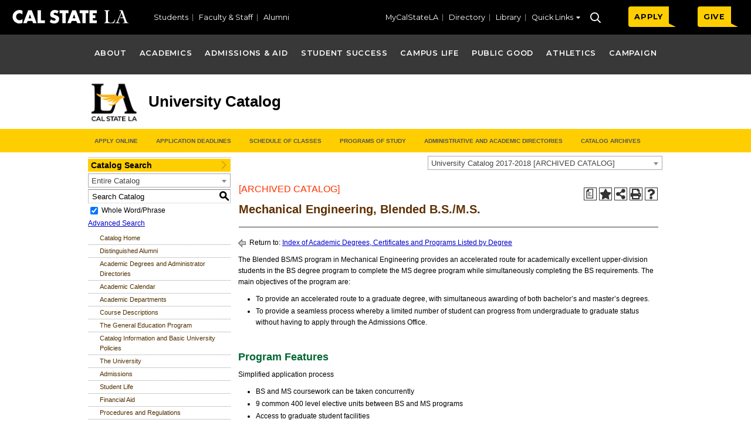

--- FILE ---
content_type: text/html; charset=UTF-8
request_url: https://ecatalog.calstatela.edu/preview_program.php?catoid=22&poid=9200&returnto=2145
body_size: 14191
content:
<!DOCTYPE html><html lang="en">
	<head>
		<title>Program: Mechanical Engineering, Blended B.S./M.S. - California State University, Los Angeles</title>
				<meta http-equiv="Content-Type" content="text/html; charset=UTF-8">
					<meta name="robots" content="noindex">
							<link rel="shortcut icon" href="//acalog-clients.s3.amazonaws.com/production/calstatela/img/favicon/favicon.ico" />
		<meta name="description" content="Welcome to California State University, Los Angeles. From the catalog you can access course information, curriculum information, programs and services, academic calendars, view academic programs and degrees, and find contact information for the many departments and programs on campus."><meta name="keywords" content="catalog, csula catalog; cal state l.a. catalog, cal state la catalog, catalog of programs, university catalog, cal state los angeles catalog, csla catalog, csula university catalog; csla university catalog, csula catalog of programs, cal state l.a. catalog of classes, cal state la catalog of classes, csla catalog of classes">			<link href="//acalog-clients.s3.amazonaws.com/production/calstatela/css/gateway/user-styles.css" rel="stylesheet" type="text/css">
			<link href="css/public_custom.php" rel="stylesheet" type="text/css">
			<link href="global_styles.css" rel="stylesheet" type="text/css">
					<!--[if IE]>
			<link rel="stylesheet" type="text/css" href="ie.css" />
			<![endif]-->

				<!-- Cache-busting string (deploy date) added to asset URLS -->
		<script src="js/jquery.js?v=01252018" type="text/javascript"></script>
		<script src="js/Tooltip.js?v=01252018" type="text/javascript"></script>
 		<script src="javascripts.js?v=02232018" type="text/javascript"></script>
		<script src="js/smlinks.js?v=01252018" type="text/javascript"></script>
			<script src="/js/highlight.js?v=01252018" type="text/javascript"></script>
		<script type='text/javascript'>
  (function(i,s,o,g,r,a,m){i['GoogleAnalyticsObject']=r;i[r]=i[r]||function(){
  (i[r].q=i[r].q||[]).push(arguments)},i[r].l=1*new Date();a=s.createElement(o),
  m=s.getElementsByTagName(o)[0];a.async=1;a.src=g;m.parentNode.insertBefore(a,m)
  })(window,document,'script','//www.google-analytics.com/analytics.js','ga');

  ga('create', 'UA-30530570-1', 'auto');
  ga('send', 'pageview');

</script><meta name=google-site-verification content=vvDfHs8vnbqBk6YKwSEc-Jq_uUvm5E7LF1NG0OnCJwY /><noscript><p><span class="error">Javascript is currently not supported, or is disabled by this browser. Please enable Javascript for full functionality.</span></p></noscript>
<script type="text/javascript">var gatewayFeatureSearchBar = true; var gatewayFeatureToolbarText = false; var gatewayFeatureBackToTopText = false;</script>
<link type="text/css" rel="stylesheet" href="//acalog-clients.s3.amazonaws.com/global/css/gateway-styles-reset.css" />
<link type="text/css" rel="stylesheet" href="//acalog-clients.s3.amazonaws.com/global/css/gateway-styles-nojs.css" id="gateway-styles-nojs" />
<link type="text/css" rel="stylesheet" href="//acalog-clients.s3.amazonaws.com/production/calstatela/css/gateway/gateway-styles.css?v=#" />
<script type="text/javascript">document.getElementById("gateway-styles-nojs").parentNode.removeChild(document.getElementById("gateway-styles-nojs"));</script>
<script type="text/javascript" src="//ajax.googleapis.com/ajax/libs/jquery/1.8.1/jquery.min.js"></script>
<script type="text/javascript" src="//acalog-clients.s3.amazonaws.com/global/js/jquery.browser.js"></script>
<script type="text/javascript" src="//acalog-clients.s3.amazonaws.com/global/js/gateway-javascript.js"></script>
<!--[if lte IE 8]><script type="text/javascript" src="//acalog-clients.s3.amazonaws.com/global/js/select-fix.js"></script><![endif]-->
		<script src="https://ajax.googleapis.com/ajax/libs/jquery/3.7.1/jquery.min.js"></script>
		<script src="https://code.jquery.com/jquery-migrate-git.min.js"></script>
		<link href="https://cdnjs.cloudflare.com/ajax/libs/select2/4.0.12/css/select2.min.css" rel="stylesheet" />
		<!-- Begin Responsive -->
						<meta name="viewport" content="width=device-width, initial-scale=1, minimum-scale=1" />
				<script src="https://kit.fontawesome.com/e35e04f508.js" crossorigin="anonymous"></script>
				<script src="mobile-js.js"></script>
				<link href="mobile-styles.css" rel="stylesheet" type="text/css">
						<!-- End Responsive -->
		<script src="/js/pathways.js"></script>
	</head>
	<body>
        <!-- Skip to Navigation -->
        <nav id="skip" aria-label="Skip to Main Content">
            <a href="#select_catalog" class="skip-nav">Skip to Content</a>
        </nav>
		<table class="toplevel table_default">
			<tr role="banner">
				<td colspan="2" class="block_n2_and_content" id="acalog-header"><div class="acalog-custom" id="acalog-client-javascript">
<script type="text/javascript">
                                jQuery(document).ready(function($) {
                                                if ($('#gateway-page').length) {


                                                                $(".acalog-catalog-home #banner-bottom").append("<div class='video-container'> <iframe allowFullScreen frameborder='0' width='700' height='400' mozallowfullscreen src='https://player.vimeo.com/video/412537212?muted=1&autoplay=1&loop=1&title=0&byline=0&portrait=0' webkitAllowFullScreen ><\/iframe> <\/div>");

                                                                $(".nolink").click(function() {
                                                                                $(".kwall-slide-in-nav-search-menu").toggleClass("closed active");
                                                                });


                                                                $(".header-slide-menu-toggle-block").click(function() {
                                                                                $(".kwall-slide-in-nav-search-menu").toggleClass("closed active");
                                                                });



                                                                $(".slide-menu-close-button").click(function(event) {
                                                                                $(".kwall-slide-in-nav-search-menu").toggleClass("active closed");
                                                                                event.preventDefault();
                                                                });

                                                                $(".kwall-slide-menu-overlay").click(function() {
                                                                                $(".kwall-slide-in-nav-search-menu").toggleClass("active closed");
                                                                });


                                                }
                                });
</script>
<script type="text/javascript" src="//acalog-clients.s3.amazonaws.com/production/calstatela/img/gateway/script-block-01.js"></script>
<script type="text/javascript" src="//acalog-clients.s3.amazonaws.com/production/calstatela/img/gateway/script-block-02.js"></script>
<script src="//acalog-clients.s3.amazonaws.com/production/calstatela/img/gateway/js_vSmhpx_T-AShyt_WMW5_TcwwxJP1imoVOa8jvwL_mxE.js" type="text/javascript"></script>
<script src="//acalog-clients.s3.amazonaws.com/production/calstatela/img/gateway/js_3SBLOmQkHKP6RvMjBFBndzPqBpWmwh_BTL7R7cgJJhc.js" type="text/javascript"></script>
<script type="text/javascript" src="//acalog-clients.s3.amazonaws.com/production/calstatela/img/gateway/script-block-03.js"></script>
<script src="//acalog-clients.s3.amazonaws.com/production/calstatela/img/gateway/js_r3gjFSaeocXUcRFgTA4qiNwfuSRiHuSCVYR6s1EHtpM.js" type="text/javascript"></script>
<script src="//acalog-clients.s3.amazonaws.com/production/calstatela/img/gateway/js_DuCBxVBnmwlqi-FUiwD_uvjmLVBk6uphM_23_gbOteI.js" type="text/javascript"></script>
<script type="text/javascript" src="//acalog-clients.s3.amazonaws.com/production/calstatela/img/gateway/script-block-04.js"></script>
<script src="//acalog-clients.s3.amazonaws.com/production/calstatela/img/gateway/js_kbVJOrV6nj0WYglJbSdQNLMgFFK3FCms3A_4qYI5Pq4.js" type="text/javascript"></script>
<script type="text/javascript" src="//acalog-clients.s3.amazonaws.com/production/calstatela/img/gateway/script-block-05.js"></script>
<script src="//acalog-clients.s3.amazonaws.com/production/calstatela/img/gateway/js_OhIesKn_YJIKIW_t7biCe8Ic7yvilJxSUfd7ehCtsVg.js" type="text/javascript"></script>
<script src="//acalog-clients.s3.amazonaws.com/production/calstatela/img/gateway/js_BkaxzKp2QET4psNHpnqlKvGcjDfXsGo6H-75330PMbk.js" type="text/javascript"></script>
<script type="text/javascript" src="//acalog-clients.s3.amazonaws.com/production/calstatela/img/gateway/script-block-06.js"></script>
<script src="//acalog-clients.s3.amazonaws.com/production/calstatela/img/gateway/js_7Ukqb3ierdBEL0eowfOKzTkNu-Le97OPm-UqTS5NENU.js" type="text/javascript"></script>
<script type="text/javascript" src="//acalog-clients.s3.amazonaws.com/production/calstatela/img/gateway/script-block-07.js"></script>
</div>
<!-- End Client Javascript -->

<!-- Start Client Header -->
<div class="acalog-custom" id="acalog-client-header">
    <div id="skip-link" role="complementary">
        <a class="element-invisible element-focusable" href="#navigation">Jump to navigation</a> <a class="element-invisible element-focusable" href="#content">Skip to content</a>
    </div>
    <header id="header" role="banner">
        <div class="region-header-wrapper">
            <div class="header__region region region-header">
                <div class="block block-block logo-block first odd" id="block-block-16">
                    <p>
                        <a href="https://www.calstatela.edu/" id="top" name="top"><img alt="Cal State LA Home" src="//acalog-clients.s3.amazonaws.com/production/calstatela/img/gateway/calstatela_wordmark.svg" style="width: 210px; height: 43px;">​</a>
                    </p>
                </div>
                <div aria-label="Header Menu Left" class="block block-menu-block top-navigation-block top-navigation-block-left even" id="block-menu-block-7" role="navigation">
                    <div class="menu-block-wrapper menu-block-7 menu-name-menu-header-menu-left parent-mlid-0 menu-level-1">
                        <ul class="menu">
                            <li class="menu__item is-leaf first leaf menu-mlid-77501" style="padding-top: 10px;">
                                <a class="menu__link" href="https://www.calstatela.edu/students">Students</a>
                            </li>
                            <li class="menu__item is-leaf leaf menu-mlid-77506">
                                <a class="menu__link" href="https://www.calstatela.edu/faculty-staff">Faculty & Staff</a>
                            </li>
                            <li class="menu__item is-leaf last leaf menu-mlid-77511 no-border">
                                <a class="menu__link" href="https://www.calstatela.edu/alumni">Alumni</a>
                            </li>
                        </ul>
                    </div>
                </div>
                <div aria-label="Header Menu Right" class="block block-menu-block top-navigation-block top-navigation-block-right odd" id="block-menu-block-8" role="navigation">
                    <div class="menu-block-wrapper menu-block-8 menu-name-menu-header-menu-right parent-mlid-0 menu-level-1">
                        <ul class="menu">
                            <li class="menu__item is-leaf first leaf menu-mlid-77471">
                                <a class="menu__link" href="https://my.calstatela.edu" target="_blank">MyCalStateLA</a>
                            </li>
                            <li class="menu__item is-leaf leaf menu-mlid-77476">
                                <a class="menu__link" href="https://directory.calstatela.edu">Directory</a>
                            </li>
                            <li class="menu__item is-leaf leaf menu-mlid-77481">
                                <a class="menu__link" href="https://www.calstatela.edu/library">Library</a>
                            </li>
                            <li class="menu__item is-leaf leaf menu-mlid-77486 quicklinks no-border">
                                <span class="menu__link header-search-open-button nolink">Quick Links</span>
                            </li>
                            <li class="menu__item is-leaf leaf menu-mlid-77491 search-link no-border no-underline">
                                <span class="menu__link far fa-search header-search-open-button nolink">Search</span>
                            </li>
                            <li class="menu__item is-leaf last leaf menu-mlid-77496 button-give-now no-border no-underline">
                                <a href="https://bit.ly/calstatela-apply">APPLY</a>
                            </li>
                            <li class="menu__item is-leaf last leaf menu-mlid-77496 button-give-now no-border no-underline">
                                <a class="menu__link" href="https://campaign.calstatela.edu/give/">GIVE</a>
                            </li>
                        </ul>
                    </div>
                </div>
                <div class="block block-block header-slide-menu-toggle-block even" id="block-block-26">
                    <p>
                        <a aria-controls="kwall-slide-in-nav-menu" aria-haspopup="true" aria-label="Search and menu collapsed" class="fa fa-bars header-menu-open-button linkicon__item" href="#"><span class="linkicon__text">Menu</span></a>
                    </p>
                </div>
                <div class="block block-kwall-slide-menu slide-in-menu-block kwall-slide-in-nav-menu-block odd" id="block-kwall-slide-menu-menu">
                    <div class="kwall-slide-in-nav-menu closed" id="kwall-slide-in-nav-menu">
                        <div class="slide-menu-close">
                            <a aria-controls="kwall-slide-in-nav-menu" class="slide-menu-close-button" href="#"><span class="element-invisible">Close Main Menu</span></a>
                        </div>
                        <div aria-label="Main" class="block block-menu-block main-menu first odd" id="block-menu-block-12" role="navigation">
                            <div class="menu-block-wrapper menu-block-12 menu-name-menu-main parent-mlid-0 menu-level-1">
                                <ul class="menu">
                                    <li class="menu__item is-leaf first leaf menu-mlid-77736">
                                        <a class="menu__link" href="https://www.calstatela.edu/about">About</a>
                                    </li>
                                    <li class="menu__item is-leaf leaf menu-mlid-77741">
                                        <a class="menu__link" href="https://www.calstatela.edu/academics">Academics</a>
                                    </li>
                                    <li class="menu__item is-leaf leaf menu-mlid-77746">
                                        <a class="menu__link" href="https://www.calstatela.edu/admissions-aid">Admissions & Aid</a>
                                    </li>
                                    <li class="menu__item is-leaf leaf menu-mlid-77751">
                                        <a class="menu__link" href="https://www.calstatela.edu/student-success">Student Success</a>
                                    </li>
                                    <li class="menu__item is-leaf leaf menu-mlid-77756">
                                        <a class="menu__link" href="https://www.calstatela.edu/campus-life">Campus Life</a>
                                    </li>
                                    <li class="menu__item is-leaf leaf menu-mlid-77761">
                                        <a class="menu__link" href="https://www.calstatela.edu/public-good">Public Good</a>
                                    </li>
                                    <li class="menu__item is-leaf leaf menu-mlid-77766">
                                        <a class="menu__link" href="https://lagoldeneagles.com">Athletics</a>
                                    </li>
                                    <li class="menu__item is-leaf last leaf menu-mlid-77771">
                                        <a class="menu__link" href="https://campaign.calstatela.edu">Campaign</a>
                                    </li>
                                </ul>
                            </div>
                        </div>
                    </div><a aria-controls="kwall-slide-in-nav-menu" class="kwall-slide-menu-overlay" href="#"><span class="element-invisible">Close Main Menu</span></a>
                </div>
                <div class="block block-kwall-slide-menu Quick links menu last even" id="block-kwall-slide-menu-search">
                    <div class="kwall-slide-in-nav-search-menu closed" id="kwall-slide-in-nav-search-menu">
                        <div class="slide-menu-close">
                            <a aria-controls="kwall-slide-in-nav-search-menu" class="slide-menu-close-button" href="#"><span class="element-invisible">Close Search and Quick Links Menu</span></a>
                        </div>
                        <div aria-label="Quick Links New" class="block block-menu-block even" id="block-menu-block-11" role="navigation">
                            <div class="menu-block-wrapper menu-block-11 menu-name-menu-quick-links-new parent-mlid-0 menu-level-1">
                                <ul class="menu">
                                    <li class="menu__item is-leaf first leaf menu-mlid-77526 menu-attach-block block-search">
                                        <div class="menu-attach-block-wrapper orientation-horizontal">
                                            <div class="block block-nodeblock first odd" id="block-nodeblock-411951">
                                                <h2 class="block__title block-title">
                                                    Quicklinks Search Form
                                                </h2>
                                                <div class="node node-block view-mode-full clearfix" id="node-411951">
                                                    <div class="content">
                                                        <div class="field field-name-body field-type-text-with-summary field-label-hidden">
                                                            <div class="field-items" id="md4">
                                                                <div class="field-item even">
                                                                    <form accept-charset="UTF-8" action="https://www.calstatela.edu/web-search?t=" enctype="text/plain" id="t" method="get" name="Search Cal State LA" target="_blank">
                                                                        <div>
                                                                            <div class="container-inline">
                                                                                <h2 class="element-invisible">
                                                                                    Search form
                                                                                </h2>
                                                                                <div class="form-item form-type-searchfield form-item-search-block-form">
                                                                                    <label class="element-invisible" for="edit-search-block-form--2">Search</label> <input class="form-text form-search" id="edit-search-block-form--2" maxlength="128" name="query" size="15" title="Enter the terms you wish to search for." type="search" value="">
                                                                                </div>
                                                                                <div class="form-actions form-wrapper" id="edit-actions">
                                                                                    <input class="form-submit" id="edit-submit--2" name="op" type="submit" value="Search">
                                                                                </div><input name="page" type="hidden" value="1"><input name="sort" type="hidden" value="relevance"><input name="sortdir" type="hidden" value="desc"><input name="pagesize" type="hidden" value="10"><input name="col" type="hidden" value="12">
                                                                            </div>
                                                                        </div>
                                                                    </form>
                                                                </div>
                                                            </div>
                                                        </div>
                                                    </div>
                                                </div>
                                            </div>
                                        </div>
                                    </li>
                                    <li class="menu__item is-expanded is-active-trail expanded active-trail menu-mlid-77536">
                                        <span class="menu__link is-active-trail active-trail nolink">Quick Links</span>
                                        <ul class="menu">
                                            <li class="menu__item is-leaf first leaf menu-mlid-77546">
                                                <a class="menu__link" href="https://www.calstatela.edu/academicresources/academic-calendar">Academic Calendar</a>
                                            </li>
                                            <li class="menu__item is-leaf first leaf menu-mlid-77546">
                                                <a href="https://www.calstatela.edu/accessibility/accessibility-statement">Accessibility</a>
                                            </li>
                                            <li class="menu__item is-leaf leaf menu-mlid-77551">
                                                <a class="menu__link" href="https://www.calstatela.edu/univ/maps" title="Store locator map using Google Store Location Library">Campus Map</a>
                                            </li>
                                            <li class="menu__item is-leaf first leaf menu-mlid-77546">
                                                <a href="https://www.calstatela.edu/node/429326">Commencement</a>
                                            </li>
                                            <li class="menu__item is-leaf is-active-trail is-active last leaf active-trail active menu-mlid-77556">
                                                <a class="menu__link is-active-trail active-trail active" href="https://www.calstatela.edu/president">Office of the President</a>
                                            </li>
                                            <li class="menu__item is-leaf is-active-trail is-active last leaf active-trail active menu-mlid-77556">
                                                <a href="https://www.calstatela.edu/node/465226">Student Parent Resources</a>
                                            </li>
                                        </ul>
                                    </li>
                                    <li class="menu__item is-leaf last leaf menu-mlid-77541 menu-attach-block">
                                        <div class="menu-attach-block-wrapper orientation-horizontal">
                                            <div class="block block-block social-links-block first odd" id="block-block-31">
                                                <ul class="social-media-links-footer">
                                                    <li>
                                                        <a class="fa-brands fa-facebook-f" href="https://www.facebook.com/CalStateLA" target="_blank">Cal State LA on Facebook</a>
                                                    </li>
                                                    <li>
                                                        <a class="fa-brands fa-x-twitter" href="https://twitter.com/calstatela" target="_blank">Cal State LA on Twitter</a>
                                                    </li>
                                                    <li>
                                                        <a class="fa-brands fa-instagram" href="https://www.instagram.com/calstatela/" target="_blank">Cal State LA on Instagram</a>
                                                    </li>
                                                    <li>
                                                        <a class="fa-brands fa-linkedin-in" href="https://www.linkedin.com/school/california-state-university-los-angeles/" target="_blank">Cal State LA on LinkedIn</a>
                                                    </li>
                                                    <li>
                                                        <a class="fa-brands fa-youtube" href="https://www.youtube.com/user/csulosangeles" target="_blank">Cal State LA on YouTube</a>
                                                    </li>
                                                </ul>
                                            </div>
                                        </div>
                                    </li>
                                </ul>
                            </div>
                        </div>
                    </div><a aria-controls="kwall-slide-in-nav-search-menu" class="kwall-slide-menu-overlay" href="#"><span class="element-invisible">Close Search and Quick Links Menu</span></a>
                </div>
            </div>
        </div>
        <div id="navigation">
            <div class="region region-navigation2">
                <div aria-label="Main" class="block block-menu-block main-menu first odd" id="block-menu-block-12--2" role="navigation">
                    <div class="menu-block-wrapper menu-block-12 menu-name-menu-main parent-mlid-0 menu-level-1">
                        <ul class="menu">
                            <li class="menu__item is-leaf first leaf menu-mlid-77736">
                                <a class="menu__link" href="https://www.calstatela.edu/about">About</a>
                            </li>
                            <li class="menu__item is-leaf leaf menu-mlid-77741">
                                <a class="menu__link" href="https://www.calstatela.edu/academics">Academics</a>
                            </li>
                            <li class="menu__item is-leaf leaf menu-mlid-77746">
                                <a class="menu__link" href="https://www.calstatela.edu/admissions-aid">Admissions & Aid</a>
                            </li>
                            <li class="menu__item is-leaf leaf menu-mlid-77751">
                                <a class="menu__link" href="https://www.calstatela.edu/student-success">Student Success</a>
                            </li>
                            <li class="menu__item is-leaf leaf menu-mlid-77756">
                                <a class="menu__link" href="https://www.calstatela.edu/campus-life">Campus Life</a>
                            </li>
                            <li class="menu__item is-leaf leaf menu-mlid-77761">
                                <a class="menu__link" href="https://www.calstatela.edu/public-good">Public Good</a>
                            </li>
                            <li class="menu__item is-leaf leaf menu-mlid-77766">
                                <a class="menu__link" href="https://lagoldeneagles.com">Athletics</a>
                            </li>
                            <li class="menu__item is-leaf last leaf menu-mlid-77771">
                                <a class="menu__link" href="https://campaign.calstatela.edu">Campaign</a>
                            </li>
                        </ul>
                    </div>
                </div>
                <div class="block block-block logo-block last even" id="block-block-21">
                    <p>
                        <a href="https://www.calstatela.edu/"><img alt="Cal State LA Home" src="//acalog-clients.s3.amazonaws.com/production/calstatela/img/gateway/Primary%20Logo-CSU-LA-2025_Primary%20Logo%20D%20119KB.png" style="margin-top: -5px; height: 77px;"></a>
                    </p>
                </div>
            </div>
        </div>
<!-- /#navigation -->
    </header>
    <div id="logo-title-block">
        <div class="region region-navigation">
            <div class="block block-nodeblock logo-block even" id="block-nodeblock-10">
                <div class="node node-block view-mode-full clearfix" id="node-10">
                    <div class="content">
                        <div class="field field-name-body field-type-text-with-summary field-label-hidden">
                            <div class="field-items" id="md2">
                                <div class="field-item even">
                                    <p>
                                        <a href="https://www.calstatela.edu/"><img alt="Cal State LA logo" src="//acalog-clients.s3.amazonaws.com/production/calstatela/img/gateway/Primary%20Logo-CSU-LA-2025_Primary%20Logo%20D%20119KB.png" style="width: 88px; height: 77px;"></a>
                                    </p>
                                </div>
                            </div>
                        </div>
                    </div>
                </div>
            </div>
            <div class="block block-csula-custom csula-front-title-block no-mobile last odd" id="block-csula-custom-title">
                <h1>
                    University Catalog
                </h1>
            </div>
        </div>
    </div>
    <div id="banner-wrapper">
        <div id="banner">
            <div class="region region-banner">
                <div class="block block-superfish main-menu-block no-mobile first odd" id="block-superfish-1">
                    <ul class="menu sf-menu sf-main-menu sf-horizontal sf-style-none sf-total-items-9 sf-parent-items-0 sf-single-items-9" id="superfish-1">
                        <li class="first odd sf-item-1 sf-depth-1 sf-no-children" id="menu-29611-1">
                            <a class="sf-depth-1" href="https://www.calstatela.edu/student">Students</a>
                        </li>
                        <li class="middle even sf-item-2 sf-depth-1 sf-no-children" id="menu-8321-1">
                            <a class="sf-depth-1" href="https://www.calstatela.edu/admissions">Future Students</a>
                        </li>
                        <li class="middle odd sf-item-3 sf-depth-1 sf-no-children" id="menu-1101-1">
                            <a class="sf-depth-1" href="https://www.calstatela.edu/faculty-staff">Faculty & Staff</a>
                        </li>
                        <li class="middle even sf-item-4 sf-depth-1 sf-no-children" id="menu-18081-1">
                            <a class="sf-depth-1" href="https://www.calstatela.edu/giving">Alumni & Giving</a>
                        </li>
                        <li class="middle odd sf-item-5 sf-depth-1 sf-no-children" id="menu-1111-1">
                            <a class="sf-depth-1" href="https://www.calstatela.edu/community-partners">Community Partners</a>
                        </li>
                        <li class="middle even sf-item-6 sf-depth-1 sf-no-children" id="menu-8326-1">
                            <a class="sf-depth-1" href="https://www.calstatela.edu/academicaffairs">Academics</a>
                        </li>
                        <li class="middle odd sf-item-7 sf-depth-1 sf-no-children" id="menu-2101-1">
                            <a class="sf-depth-1" href="https://www.calstatela.edu/campus-resources">Campus Resources</a>
                        </li>
                        <li class="middle even sf-item-8 sf-depth-1 sf-no-children" id="menu-2081-1">
                            <a class="sf-depth-1" href="https://www.csulaathletics.com" title="">Athletics</a>
                        </li>
                        <li class="middle odd sf-item-9 sf-depth-1 sf-no-children" id="menu-2086-1">
                            <a class="sf-depth-1" href="https://www.csumentor.edu/AdmissionApp/">Apply Online</a>
                        </li>
                        <li class="middle odd sf-item-9 sf-depth-1 sf-no-children">
                            <a href="https://www.calstatela.edu/admissions/deadlines">Application Deadlines</a>
                        </li>
                        <li class="middle even sf-item-10 sf-depth-1 sf-no-children" id="menu-2087-1">
                            <a href="https://www.calstatela.edu/registrar/schedule-classes" target="_blank">Schedule of Classes</a>
                        </li>
                        <li class="middle odd sf-item-11 sf-depth-1 sf-no-children" id="menu-2088-1">
                            <a href="https://ecatalog.calstatela.edu/content.php?catoid=75&amp;navoid=10632">Programs of Study</a>
                        </li>
                        <li class="middle odd sf-item-11 sf-depth-1 sf-no-children">
                            <a href="https://ecatalog.calstatela.edu/content.php?catoid=75&amp;navoid=11226">Administrative and Academic Directories</a>
                        </li>
                        <li class="last odd sf-item-13 sf-depth-1 sf-no-children" id="menu-2030-1">
                            <a class="menu__link" href="https://ecatalog.calstatela.edu/content.php?catoid=71&amp;navoid=8528" target="_blank">Catalog Archives</a>
                        </li>
                    </ul>
                </div>
                <div class="mobile-menu-popout">
                    <div class="block block-csula-menu mobile first odd" id="block-csula-menu-responsive-menu">
                        <div class="menu-block-wrapper menu-block-responsive_menu menu-name-main-menu parent-mlid-0 menu-level-0">
                            <ul class="menu">
                                <li class="menu__item is-leaf first leaf menu-mlid-1106">
                                    <a class="menu__link" href="https://www.calstatela.edu/hrm">Human Resources Mgmt</a>
                                </li>
                                <li class="menu__item is-leaf leaf menu-mlid-36376">
                                    <a class="menu__link" href="https://www.calstatela.edu/gfdrc">Undocumented Students</a>
                                </li>
                                <li class="menu__item is-leaf leaf menu-mlid-18056">
                                    <a class="menu__link" href="https://www.calstatela.edu/academicpersonnel" target="_self">Faculty Affairs</a>
                                </li>
                                <li class="menu__item is-leaf leaf menu-mlid-64621">
                                    <a class="menu__link" href="https://www.calstatela.edu/vets">Military & Veteran Students</a>
                                </li>
                                <li class="menu__item is-leaf leaf menu-mlid-59206">
                                    <a class="menu__link" href="https://www.calstatela.edu/academicsenate">Academic Senate</a>
                                </li>
                                <li class="menu__item is-leaf leaf menu-mlid-1206">
                                    <a class="menu__link" href="https://asicsula.org/">Student Government (ASI)</a>
                                </li>
                                <li class="menu__item is-leaf leaf menu-mlid-36941">
                                    <a class="menu__link" href="https://www.calstatela.edu/cetl">Center for Effective Teaching and Learning</a>
                                </li>
                                <li class="menu__item is-expanded expanded menu-mlid-8321">
                                    <a class="menu__link" href="https://www.calstatela.edu/admissions" title="Admissions">Future Students</a>
                                    <ul class="menu">
                                        <li class="menu__item is-leaf first leaf menu-mlid-18786">
                                            <a class="menu__link" href="https://www.calstatela.edu/admissions">Admissions</a>
                                        </li>
                                        <li class="menu__item is-leaf leaf menu-mlid-1025">
                                            <a class="menu__link" href="https://www.calstate.edu/apply" title="Cal State Apply">Apply Online</a>
                                        </li>
                                        <li class="menu__item is-leaf leaf menu-mlid-1261">
                                            <a class="menu__link" href="https://www.calstatela.edu/financialaid">Financial Aid and Scholarships</a>
                                        </li>
                                        <li class="menu__item is-leaf leaf menu-mlid-1271">
                                            <a class="menu__link" href="https://www.calstatela.edu/housing">Housing and Residence Life</a>
                                        </li>
                                        <li class="menu__item is-leaf leaf menu-mlid-1321">
                                            <a class="menu__link" href="https://www.calstatela.edu/univ/osd">Disability Services</a>
                                        </li>
                                        <li class="menu__item is-leaf leaf menu-mlid-8401">
                                            <a class="menu__link" href="https://www.calstatela.edu/international">International Office</a>
                                        </li>
                                        <li class="menu__item is-leaf last leaf menu-mlid-9236">
                                            <a class="menu__link" href="https://www.calstatela.edu/recruit">Outreach and Recruitment</a>
                                        </li>
                                    </ul>
                                </li>
                                <li class="menu__item is-leaf leaf menu-mlid-1181">
                                    <a class="menu__link" href="https://www.calstatelausu.org/studentorglist">Organizations</a>
                                </li>
                                <li class="menu__item is-leaf leaf menu-mlid-61926">
                                    <a class="menu__link" href="https://www.calstatela.edu/studentservices/online-forms-students" target="_blank">Student Forms</a>
                                </li>
                                <li class="menu__item is-leaf leaf menu-mlid-2126">
                                    <a class="menu__link" href="https://www.calstatela.edu/housing">Housing and Residence Life</a>
                                </li>
                                <li class="menu__item is-leaf leaf menu-mlid-1231">
                                    <a class="menu__link" href="https://www.calstatela.edu/univ/osd">Disability Services</a>
                                </li>
                                <li class="menu__item is-leaf leaf menu-mlid-1196">
                                    <a class="menu__link" href="https://www.calstatela.edu/univ/calendar/" title="University calendar of events">Events</a>
                                </li>
                                <li class="menu__item is-expanded expanded menu-mlid-18081">
                                    <a class="menu__link" href="https://www.calstatela.edu/advancement">Alumni & Giving</a>
                                    <ul class="menu">
                                        <li class="menu__item is-leaf first leaf menu-mlid-1226">
                                            <a class="menu__link" href="https://www.calstatela.edu/advancement/foundation">Cal State LA Foundation</a>
                                        </li>
                                        <li class="menu__item is-leaf leaf menu-mlid-1071">
                                            <a class="menu__link" href="https://alumni.calstatela.edu/">Alumni Association</a>
                                        </li>
                                        <li class="menu__item is-leaf leaf menu-mlid-1071">
                                            <a class="menu__link" href="https://bit.ly/calstatela-apply">APPLY</a>
                                        </li>
                                        <li class="menu__item is-leaf last leaf menu-mlid-1241">
                                            <a class="menu__link" href="https://campaign.calstatela.edu/give/" title="GIVE">Give to Cal State LA</a>
                                        </li>
                                    </ul>
                                </li>
                                <li class="menu__item is-leaf leaf menu-mlid-1191">
                                    <a class="menu__link" href="https://www.calstatelausu.org/leadership-academy">Leadership</a>
                                </li>
                                <li class="menu__item is-expanded expanded menu-mlid-1111">
                                    <a class="menu__link" href="https://www.calstatela.edu/community-partners">Community Partners</a>
                                    <ul class="menu">
                                        <li class="menu__item is-leaf first leaf menu-mlid-1281">
                                            <a class="menu__link" href="https://www.goabl.org/partnerssupporters.html">Academy of Business Leadership</a>
                                        </li>
                                        <li class="menu__item is-leaf leaf menu-mlid-1116">
                                            <a class="menu__link" href="https://www.calstatela.edu/univ/stuaffrs/epic">EPIC</a>
                                        </li>
                                        <li class="menu__item is-leaf leaf menu-mlid-1286">
                                            <a class="menu__link" href="https://www.lachsa.net/">LACHSA</a>
                                        </li>
                                        <li class="menu__item is-leaf leaf menu-mlid-1291">
                                            <a class="menu__link" href="https://www.pasadenabiosci.com/">Pasadena Bioscience Collaborative</a>
                                        </li>
                                        <li class="menu__item is-leaf leaf menu-mlid-1316">
                                            <a class="menu__link" href="https://www.patbrowninstitute.org/">Pat Brown Institute</a>
                                        </li>
                                        <li class="menu__item is-leaf leaf menu-mlid-64791">
                                            <a class="menu__link" href="https://www.propel.la/">Propel LA</a>
                                        </li>
                                        <li class="menu__item is-leaf leaf menu-mlid-9241">
                                            <a class="menu__link" href="https://www.calstatela.edu/engagement">Service Learning</a>
                                        </li>
                                        <li class="menu__item is-leaf leaf menu-mlid-1306">
                                            <a class="menu__link" href="https://www.sternmass.org/">Stern MASS</a>
                                        </li>
                                        <li class="menu__item is-leaf last leaf menu-mlid-1311">
                                            <a class="menu__link" href="https://www.thesae.k12.ca.us/">The School of Arts Enterprise</a>
                                        </li>
                                    </ul>
                                </li>
                                <li class="menu__item is-leaf leaf menu-mlid-1201">
                                    <a class="menu__link" href="https://www.calstatelausu.org/">University Student Union</a>
                                </li>
                                <li class="menu__item is-leaf leaf menu-mlid-8326">
                                    <a class="menu__link" href="https://www.calstatela.edu/academicaffairs">Academics</a>
                                </li>
                                <li class="menu__item is-leaf leaf menu-mlid-1211">
                                    <a class="menu__link" href="https://www.csulauniversitytimes.com/">University Times</a>
                                </li>
                                <li class="menu__item is-expanded expanded menu-mlid-2101">
                                    <a class="menu__link" href="https://www.calstatela.edu/main/campus-resources">Campus Resources</a>
                                    <ul class="menu">
                                        <li class="menu__item is-leaf first leaf menu-mlid-65626">
                                            <a class="menu__link" href="https://www.calstatela.edu/sites/default/files/groups/Department%20of%20Public%20Safety/campus_safety_report/2019_campus_safety_plan.pdf" target="_blank">Campus Safety Plan</a>
                                        </li>
                                        <li class="menu__item is-leaf leaf menu-mlid-2141">
                                            <a class="menu__link" href="https://www.calstatela.edu/univ/cdc" title="Academics-Career Center">Career Center</a>
                                        </li>
                                        <li class="menu__item is-leaf leaf menu-mlid-2161">
                                            <a class="menu__link" href="https://www.calstatela.edu/abacc">Children&#8217;s Center</a>
                                        </li>
                                        <li class="menu__item is-leaf leaf menu-mlid-46746">
                                            <a class="menu__link" href="https://www.calstatela.edu/police/clery-disclosure-report">Clery Report</a>
                                        </li>
                                        <li class="menu__item is-leaf leaf menu-mlid-65846">
                                            <a class="menu__link" href="https://www.calstatela.edu/commencement">Commencement</a>
                                        </li>
                                        <li class="menu__item is-leaf leaf menu-mlid-77571">
                                            <a class="menu__link" href="https://www.calstatela.edu/food-on-campus">Food on Campus</a>
                                        </li>
                                        <li class="menu__item is-leaf leaf menu-mlid-65851">
                                            <a class="menu__link" href="https://www.calstatela.edu/graduation">Graduation Office</a>
                                        </li>
                                        <li class="menu__item is-leaf leaf menu-mlid-77576">
                                            <a class="menu__link" href="https://www.calstatela.edu/studenthealthcenter">Health Center</a>
                                        </li>
                                        <li class="menu__item is-leaf leaf menu-mlid-2106">
                                            <a class="menu__link" href="https://www.luckmanarts.org/">Luckman Fine Arts Complex</a>
                                        </li>
                                        <li class="menu__item is-leaf leaf menu-mlid-75066">
                                            <a class="menu__link" href="https://www.calstatela.edu/privacy">Privacy</a>
                                        </li>
                                        <li class="menu__item is-leaf leaf menu-mlid-77581">
                                            <a class="menu__link" href="https://www.calstatela.edu/police">Public Safety and Parking</a>
                                        </li>
                                        <li class="menu__item is-leaf leaf menu-mlid-77586">
                                            <a class="menu__link" href="https://www.calstatela.edu/hrm/oedi-title-ix">Title IX</a>
                                        </li>
                                        <li class="menu__item is-leaf leaf menu-mlid-2131">
                                            <a class="menu__link" href="https://www.calstatela.edu/uas">University Auxiliary Services</a>
                                        </li>
                                        <li class="menu__item is-leaf leaf menu-mlid-2166">
                                            <a class="menu__link" href="https://calstate-la.bncollege.com">University Bookstore</a>
                                        </li>
                                        <li class="menu__item is-leaf leaf menu-mlid-60941">
                                            <a class="menu__link" href="https://www.calstatela.edu/internalauditor">University Internal Auditor</a>
                                        </li>
                                        <li class="menu__item is-leaf leaf menu-mlid-31661">
                                            <a class="menu__link" href="https://www.calstatela.edu/tutorialcenter">University Tutorial Center</a>
                                        </li>
                                        <li class="menu__item is-leaf last leaf menu-mlid-9386">
                                            <a class="menu__link" href="https://www.calstatela.edu/uwc">University Writing Center</a>
                                        </li>
                                    </ul>
                                </li>
                                <li class="menu__item is-leaf leaf menu-mlid-43866">
                                    <a class="menu__link" href="https://www.calstatela.edu/goldeneagleradio">Golden Eagle Radio</a>
                                </li>
                                <li class="menu__item is-leaf leaf menu-mlid-2081">
                                    <a class="menu__link" href="https://lagoldeneagles.com">Athletics</a>
                                </li>
                                <li class="menu__item is-leaf last leaf menu-mlid-2086">
                                    <a class="menu__link" href="https://www.calstate.edu/apply" title="Cal State Apply">Apply Online</a>
                                </li>
                            </ul>
                        </div>
                    </div>
                </div>
                <div class="block block-csula-menu mobile last even" id="block-csula-menu-responsive-button">
                    <a class="mobile-menu-popout-link" href="https://www.calstatela.edu/">Menu</a>
                </div>
            </div>
        </div>
    </div>
<!-- /#banner -->
    
<!-- <div id="banner-bottom"> </div> -->
</div>
<!-- End Client Header -->

<!-- Start Client Footer -->
<div class="acalog-custom" id="acalog-client-footer">
    <div id="page-wrapper">
        <div id="bottom">
            <div class="region region-bottom">
                <div class="block block-block footer-logo even" id="block-block-6">
                    <p>
                        <a aria-label="Cal State LA Home" href="https://www.calstatela.edu/"><img alt="Cal State LA Home" src="//acalog-clients.s3.amazonaws.com/production/calstatela/img/gateway/CalStateLA-with-Eagle-Logotype-1793x287.png" style="width: 250px; height: 40px; margin-left: -14px;"></a><br>
                        <span>5151 State University Drive<br>
                        Los Angeles, CA 90032<br>
                        (323) 343-3000</span>
                    </p>
                    <div class="block block-block social-links-block last odd" id="block-block-31--2" style="float: left;">
                        <ul class="social-media-links-footer" style="float: left;">
                            <li>
                                <a class="fa-brands fa-facebook-f" href="https://www.facebook.com/CalStateLA" target="_blank">Cal State LA on Faceboo</a>
                            </li>
                            <li>
                                <a class="fa-brands fa-x-twitter" href="https://twitter.com/calstatela" target="_blank">Cal State LA on Twitter</a>
                            </li>
                            <li>
                                <a class="fa-brands fa-instagram" href="https://www.instagram.com/calstatela/" target="_blank">Cal State LA on Instagram</a>
                            </li>
                            <li>
                                <a class="fa-brands fa-linkedin-in" href="https://www.linkedin.com/school/california-state-university-los-angeles/" target="_blank">Cal State LA on LinkedIn</a>
                            </li>
                            <li>
                                <a class="fa-brands fa-youtube" href="https://www.youtube.com/user/csulosangeles" target="_blank">Cal State LA on YouTube</a>
                            </li>
                        </ul>
                    </div>
                </div>
                <div aria-label="Footer menu" class="block block-menu-block footer-menu-block odd" id="block-menu-block-10" role="navigation">
                    <div class="menu-block-wrapper menu-block-10 menu-name-menu-footer-menu parent-mlid-0 menu-level-1">
                        <ul class="menu">
                            <li class="menu__item is-expanded first expanded menu-mlid-77366">
                                <span class="menu__link nolink">Connect</span>
                                <ul class="menu">
                                    <li class="menu__item is-leaf first leaf menu-mlid-77381">
                                        <a class="menu__link" href="https://www.calstatela.edu/contact-us">Contact Us</a>
                                    </li>
                                    <li class="menu__item is-leaf leaf menu-mlid-77386">
                                        <a class="menu__link" href="https://news.calstatela.edu/">Media</a>
                                    </li>
                                    <li class="menu__item is-leaf leaf menu-mlid-77391">
                                        <a class="menu__link" href="https://www.calstatela.edu/univ/ppa/publicat/socialMedia.php">Social Media Hub</a>
                                    </li>
                                    <li class="menu__item is-leaf last leaf menu-mlid-77396">
                                        <a class="menu__link" href="https://www.calstatela.edu/giving/waystogive">Ways to Give</a>
                                    </li>
                                </ul>
                            </li>
                            <li class="menu__item is-expanded expanded menu-mlid-77371">
                                <span class="menu__link nolink">Services</span>
                                <ul class="menu">
                                    <li class="menu__item is-leaf first leaf menu-mlid-77436">
                                        <a class="menu__link" href="https://www.calstatela.edu/univ/maps" title="Store locator map using Google Store Location Library">Campus Map</a>
                                    </li>
                                    <li class="menu__item is-leaf leaf menu-mlid-77406">
                                        <a class="menu__link" href="https://www.calstatela.edu/police">Campus Safety</a>
                                    </li>
                                    <li class="menu__item is-leaf leaf menu-mlid-77426">
                                        <a class="menu__link" href="https://www.calstatela.edu/careteam">CARE Team</a>
                                    </li>
                                    <li class="menu__item is-leaf leaf menu-mlid-77401">
                                        <a class="menu__link" href="https://www.calstatela.edu/food-on-campus">Dining on Campus</a>
                                    </li>
                                    <li class="menu__item is-leaf leaf menu-mlid-77431">
                                        <a class="menu__link" href="https://www.calstatela.edu/WellBeingU">WellBeingU</a>
                                    </li>
                                    <li class="menu__item is-leaf leaf menu-mlid-77421">
                                        <a class="menu__link" href="https://www.calstatela.edu/parking">Parking & Transportation</a>
                                    </li>
                                    <li class="menu__item is-leaf last leaf menu-mlid-77441">
                                        <a class="menu__link" href="https://www.calstatela.edu/studenthealthcenter">Student Health Center</a>
                                    </li>
                                </ul>
                            </li>
                            <li class="menu__item is-expanded last expanded menu-mlid-77376">
                                <span class="menu__link nolink">Administrative</span>
                                <ul class="menu">
                                    <li class="menu__item is-leaf first leaf menu-mlid-77411">
                                        <a href="https://www.calstatela.edu/accessibility/accessibility-statement">Accessibility</a>
                                    </li>
                                    <li class="menu__item is-leaf leaf menu-mlid-77451">
                                        <a class="menu__link" href="https://www.calstatela.edu/wscuc">Accreditation</a>
                                    </li>
                                    <li class="menu__item is-leaf leaf menu-mlid-77451">
                                        <a class="menu__link" href="https://www.calstatela.edu/sites/default/files/groups/Department%20of%20Public%20Safety/2021_annual_security_report.pdf">Annual Security Report</a>
                                    </li>
                                    <li class="menu__item is-leaf leaf menu-mlid-77451">
                                        <a class="menu__link" href="https://www.calstatela.edu/sites/default/files/groups/Department%20of%20Public%20Safety/campus_safety_report/2022_campus_safety_plan.pdf">Campus Safety Plan</a>
                                    </li>
                                    <li class="menu__item is-leaf leaf menu-mlid-77461">
                                        <a class="menu__link" href="https://www2.calstate.edu">CSU System</a>
                                    </li>
                                    <li class="menu__item is-leaf leaf menu-mlid-77466">
                                        <a class="menu__link" href="https://www.calstatela.edu/plugins">File Viewers</a>
                                    </li>
                                    <li class="menu__item is-leaf leaf menu-mlid-77446">
                                        <a class="menu__link" href="https://www.calstatela.edu/privacy">Privacy</a>
                                    </li>
                                    <li class="menu__item is-leaf leaf menu-mlid-77446">
                                        <a href="https://www.calstatela.edu/node/453836">Title IX</a>
                                    </li>
                                </ul>
                            </li>
                        </ul>
                    </div>
                </div>
                <div class="block block-block footer-logo-bottom even" id="block-block-11">
                    <div class="block block-block footer-logo-bottom even" id="block-block-11">
                        <div class="logo">
                            <a href="https://campaign.calstatela.edu"><img alt="The Campaign for Cal State LA" src="//acalog-clients.s3.amazonaws.com/production/calstatela/img/gateway/We_Are_LA_logotype_White_Gold.png" style="width: 250px; height: 81px;"></a>
                        </div>
                    </div>
                </div>
                <div class="region region-bottom2">
                    <div class="block block-nodeblock copyright-block first last odd" id="block-nodeblock-13">
                        <div class="node node-block view-mode-full clearfix" id="node-13">
                            <div class="content">
                                <div class="field field-name-body field-type-text-with-summary field-label-hidden">
                                    <div class="field-items" id="md3">
                                        <div class="field-item even">
                                            &#160;
                                        </div>
                                    </div>
                                </div>
                            </div>
                        </div>
                    </div>
                </div>
            </div>
        </div>
    </div>
<!-- End Client Footer -->
</div></td>
			</tr>
			<tr class="acalog-block-n1" role="complementary">
					<td class="block_n1_left">&#160;&#160;&#160;</td>
				<td class="block_n1_right">
					<span class="n1_header">
				California State University, Los Angeles					</span>
				</td>
				</tr>
			<tr role="main">
					<td class="block_border_left">&#160;&#160;&#160;</td>
					<td class="block_n2_and_content">
					<table class="block_n2_and_content table_default">
						<tr>
							<!-- Begin N3 -->
			<td class="block_date_outer_left small_date_pad">&#160;</td>
		<td class="block_date_inner medium_date_pad">
			<span class="date">&#160;
				Jan 16, 2026			</span>
		</td>
		<td class="block_date_outer_right small_date_pad">&#160;</td>
		<td class="block_n2_and_content">
	<table class="table_default">
		<tr>
			<td class="block_n3_off block_n3_left">
				<span class="n3_header"><span id="acalog-catalog-name" class="no_display">University Catalog 2017-2018</span>&#160;</span>
			</td>
			<td class="block_n3_off block_n3_right float_right">
										<form name="select_catalog" method="post" action="/index.php">
											<table class="default_no_width">
						<tr>
							<td>
																	<div id="catalog_select_parent">
										<label for="select_catalog" class="sr-only" id="catalog_label">Select a Catalog</label>
										<select name="catalog" aria-labelledby="catalog_label" title="Select a Catalog">														<option value="75" >University Catalog 2025-2026</option>
																												<option value="54" >University Catalog 2024-2025 [ARCHIVED CATALOG]</option>
																												<option value="73" >University Catalog 2023-2024 [ARCHIVED CATALOG]</option>
																												<option value="71" >University Catalog 2022-2023 [ARCHIVED CATALOG]</option>
																												<option value="70" >University Catalog 2021-2022 [ARCHIVED CATALOG]</option>
																												<option value="66" >University Catalog 2020-2021 [ARCHIVED CATALOG]</option>
																												<option value="26" >University Catalog 2019-2020 [ARCHIVED CATALOG]</option>
																												<option value="25" >University Catalog 2018-2019 [ARCHIVED CATALOG]</option>
																												<option value="22" selected>University Catalog 2017-2018 [ARCHIVED CATALOG]</option>
																												<option value="11" >University Catalog 2016-2017 [ARCHIVED CATALOG]</option>
																												<option value="19" >University Catalog 2015-2016 (Final Quarter Catalog) [ARCHIVED CATALOG]</option>
																												<option value="12" >University Catalog 2014-2015 [ARCHIVED CATALOG]</option>
																												<option value="10" >University Catalog 2013-2014 [ARCHIVED CATALOG]</option>
																												<option value="4" >University Catalog 2012-2013 [ARCHIVED CATALOG]</option>
																												<option value="5" >University Catalog 2011-2014 (PRINTED) [ARCHIVED CATALOG]</option>
																												<option value="7" >University Catalog 2011-2012 (PRINTED) [ARCHIVED CATALOG]</option>
																												<option value="1" >University Catalog 2009-2011 [ARCHIVED CATALOG]</option>
																												<option value="69" >Articulated Courses &amp; PLO</option>
																								</select>
									</div>
							</td>
							<td>&#160;&#160;
																		<input type="submit" title="Select a Catalog" name="sel_cat_submit" value="GO">
																		&#160;
															</td>
						</tr>
					</table>
				</form>
			</td>
		</tr>
	</table>
</td>
<!-- End N3. -->
						</tr>
						<tr>
								<!-- N2 goes here. -->
		<td class="block_n2" colspan="3" id="acalog-nav">
  <table class="block_n2_content links_table">
	<tr>
		<td role="search" aria-labelledby="n2_search_header" class="block_n2_search
			">
		<form name="n2_search" method="get" action="/search_advanced.php" onSubmit="return validateSearchOptions()">
		<fieldset id="global-search-fieldset">
			<legend>Global Search</legend>
		  <input type="hidden" title="Cur Cat OID" name="cur_cat_oid" value="22">
		  <input type="hidden" title="Search Database" name="search_database" value="Search">
		  <input type="hidden" title="Search" name="search_db" value="Search">
		  <input type="hidden" title="cpage" name="cpage" value="1">
		  <input type="hidden" title="ecpage" name="ecpage" value="1">
		  <input type="hidden" title="ppage" name="ppage" value="1">
		  <input type="hidden" title="spage" name="spage" value="1">
		  <input type="hidden" title="tpage" name="tpage" value="1">
			<span class="n2_search_header" id="n2_search_header">Catalog Search</span>			<br>
			<span class="show">
				<label for="location" class="no_display">Choose Search Location</label>
				<div id="location_select_parent">
					
					<script>
						function reloadLocations() {
							var locations_in_use = 0; 
							var chosen_locations_div = document.getElementById('chosen_locations_div');
							var category = document.getElementById('location').value;
							if((category === '1' || category === '3' || category === '33') && (locations_in_use !== 0)){
								chosen_locations_div.classList.remove("disabled");
							} else {
								chosen_locations_div.classList.add("disabled");
							}
						};
					</script>

					<select name="location" id="location" title="Choose Search Location" onChange="reloadLocations();">
						<option value="-1">Select an option</option>
														<option value="3" selected>Courses</option>
																<option value="1" selected>Programs</option>
																<option value="28" selected>Colleges and Departments</option>
																<option value="30" selected>Other Content</option>
																<option value="33" selected>Entire Catalog</option>
													</select>
				</div>
				<br>
			</span>


			<span>
				                <div id="chosen_locations_div" class= >
					
                </div>					

			</span>
			<span class="show">
				<label for="keyword" class="no_display">Search Keyword Field</label><input type="text" title="Search Keyword Field, required" name="filter[keyword]" value="Enter Keyword  " size="15" maxlength="150" id="keyword" onFocus="if (this.value == 'Enter Keyword  ') { this.value=''; }" class="n2_form_words" aria-required="true" required>
				<input type="submit" title="GO" value="GO"><br>
			</span>
			<span class="show"><br />
				<input type="checkbox" title="Exact Match" name="filter[exact_match]" value="1" checked="checked" id="exact_match_n2"> 
				<label for="exact_match_n2" class="n2_search">Whole Word/Phrase</label>
				<br />
			</span>
		  	<span class="n2_search">
				<a href="/search_advanced.php?catoid=22" class="navbar">
					Advanced Search				</a>
			</span>
			<br>
		</fieldset>
	</form>
		</td>
	</tr>
	<tr>
	  <td>
		<hr class="navbar">
	  </td>
	</tr>
	<tr>
	  <td class="nowrap">

		<!-- Begin Responsive -->
				<div class="mobile-menu-toggle" tabindex=0>Catalog Navigation</div>
				<!-- End Responsive -->
		
		<table class="block_n2_links links_table">
		  <tr>
			<td id="acalog-navigation">
			  <div class="n2_links">&#160;&#160;<a href="/index.php?catoid=22" class="navbar">Catalog Home</a></div>
				<div class="n2_links">&#160;&#160;<a href="/content.php?catoid=22&navoid=2148" class="navbar">Distinguished Alumni</a>			</div>
							<div class="n2_links">&#160;&#160;<a href="/content.php?catoid=22&navoid=2174" class="navbar">Academic Degrees and Administrator Directories</a>			</div>
							<div class="n2_links">&#160;&#160;<a href='http://www.calstatela.edu/univ/ppa/acadcal.htm' class="navbar" target="_self">Academic Calendar</a>			</div>
							<div class="n2_links">&#160;&#160;<a href="/content.php?catoid=22&navoid=2186" class="navbar">Academic Departments</a>			</div>
							<div class="n2_links">&#160;&#160;<a href="/content.php?catoid=22&navoid=2188" class="navbar">Course Descriptions</a>			</div>
							<div class="n2_links">&#160;&#160;<a href="/content.php?catoid=22&navoid=2190" class="navbar">The General Education Program</a>			</div>
							<div class="n2_links">&#160;&#160;<a href="/content.php?catoid=22&navoid=2175" class="navbar">Catalog Information and Basic University Policies</a>			</div>
							<div class="n2_links">&#160;&#160;<a href="/content.php?catoid=22&navoid=2177" class="navbar">The University</a>			</div>
							<div class="n2_links">&#160;&#160;<a href="/content.php?catoid=22&navoid=2178" class="navbar">Admissions</a>			</div>
							<div class="n2_links">&#160;&#160;<a href="/content.php?catoid=22&navoid=2179" class="navbar">Student Life</a>			</div>
							<div class="n2_links">&#160;&#160;<a href='http://www.calstatela.edu/financialaid' class="navbar" target="_blank">Financial Aid</a>			</div>
							<div class="n2_links">&#160;&#160;<a href="/content.php?catoid=22&navoid=2180" class="navbar">Procedures and Regulations</a>			</div>
							<div class="n2_links">&#160;&#160;<a href="/content.php?catoid=22&navoid=2189" class="navbar">Undergraduate Studies: General Information</a>			</div>
							<div class="n2_links">&#160;&#160;<a href="/content.php?catoid=22&navoid=2181" class="navbar">Graduate and Post-Baccalaureate Studies: General Information</a>			</div>
							<div class="n2_links">&#160;&#160;<a href="/content.php?catoid=22&navoid=2115" class="navbar">Academic Department, Division, School and Program Offices - Listed by College</a>			</div>
							<div class="n2_links">&#160;&#160;<a href="/content.php?catoid=22&navoid=2182" class="navbar">The California State University System</a>			</div>
							<div class="n2_links">&#160;&#160;<a href="/content.php?catoid=22&navoid=2185" class="navbar">Emeriti Faculty</a>			</div>
							<div class="n2_links">&#160;&#160;<a href="/content.php?catoid=22&navoid=2172" class="navbar">Full-time Tenured and Tenure-track Faculty</a>			</div>
			<hr class="navbar">			</div>
							<div class="n2_links">&#160;&#160;<a href="/content.php?catoid=22&navoid=2184" class="navbar">Campus Maps</a>			</div>
							<div class="n2_links">&#160;&#160;<a href="/content.php?catoid=22&navoid=2153" class="navbar">Online Catalog Tutorial</a>			</div>
							<div class="n2_links">&#160;&#160;<a href="/content.php?catoid=22&navoid=2126" class="navbar">Appendix F - Privacy Rights of Students in Education Records</a>			</div>
							<div class="n2_links">&#160;&#160;<a href="/content.php?catoid=22&navoid=2183" class="navbar">Appendices</a>			</div>
							<div class="n2_links">&#160;&#160;<a href="/content.php?catoid=22&navoid=2371" class="navbar">Archived Catalogs</a>			</div>
						</td>
		  </tr>
		</table>
	  </td>
	</tr>
	<tr>
	  <td>
		<hr class="navbar">
	  </td>
	</tr>
	<tr>
	  <td class="block_n2_tools">
		  <div class="n2_links"> &#160;&#160;<a href="/portfolio_nopop.php?catoid=22" class="navbar"><span class="acalog_term_backpack">My Portfolio</span></a></div>
	  </td>
	</tr>
	<tr>
	  <td>
		<hr class="navbar">
	  </td>
	</tr>
  </table>
		</td>
<!-- End of N2 -->
								<td class="block_content_outer">
								<table class="table_default">
									<tr>
										<td class="block_content" colspan="2">
	<table class="table_default">
	<tr>
		<td colspan="4">
			<table class="table_default">
				<tr>
					<td>
						<div class="help_block" class="float_right"><a href="help.php" onclick="acalogPopup('help.php', 'help', 770, 530, 'yes');return false;" class="help acalog-highlight-ignore" target="_blank"><strong>HELP</strong></a></div>
	<span class="acalog_archived_catalog"><span class="acalog_catalog_name">University Catalog 2017-2018</span></span> <span class="n1_archived acalog-highlight-ignore">[ARCHIVED CATALOG]</span><br>																	<br>
	    <h1 id="acalog-content">Mechanical Engineering, Blended B.S./M.S.</h1>
				<div style="float: right"><span class="print_degree_planner_link"><a href="javascript:void(0);" onclick="acalogPopup('preview_degree_planner.php?catoid=22&amp;poid=9200&print', 'print_preview', 770, 530, 'yes');return false;" target="_blank" title="Print Degree Planner (opens a new window)">Print Degree Planner (opens a new window)</a></span> | <a rel="nofollow" href="/preview_program.php?catoid=22&amp;poid=9200&amp;print" onclick="acalogPopup('/preview_program.php?catoid=22&amp;poid=9200&amp;print', 'print_preview', 770, 530, 'yes');return false;" target="_blank"  class="print_link acalog-highlight-ignore" alt="Text Version" title="Print-Friendly Page (opens a new window)"><span class="sr-only">Print-Friendly Page (opens a new window)</span></a></div><div class='acalog-social-media-links float_right'>
			<div class="gateway-toolbar-facebook">
				<a href="http://www.facebook.com/sharer/sharer.php?u=http%3A%2F%2Fecatalog.calstatela.edu%2Fpreview_program.php%3Fcatoid%3D22%26poid%3D9200&t=I just discovered 'Mechanical Engineering, Blended B.S./M.S.' at California State University, Los Angeles" target="_blank" title="Facebook this Page (opens a new window)">
					<span class="sr-only">Facebook this Page (opens a new window)</span>
				</a> 
			</div> 
			<div class="gateway-toolbar-twitter">
				<a href="http://twitter.com/intent/tweet?u=u=http%3A%2F%2Fecatalog.calstatela.edu%2Fpreview_program.php%3Fcatoid%3D22%26poid%3D9200&t=Check out this program at California State University, Los Angeles" target="_blank" title="Tweet this Page (opens a new window)">
					<span class="sr-only">Tweet this Page (opens a new window)</span>
				</a>
			</div></div>
			<div align="left">
				<a onclick="acalogPopup('portfolio.php?catoid=22&add=1&poid=9200#programs', 'portfolio', 770, 530, 'yes');return false;" target="_blank" class="portfolio_link acalog-highlight-ignore acalog-icon" href="javascript:void(0)" title="Add to Portfolio (opens a new window)">
				</a>
			</div>																</td>
															</tr>
															<tr>
																<td>
																	<hr>
																</td>
															</tr>
														</table>
		<p class="acalog-breadcrumb acalog-highlight-ignore"><img src="/return.gif" class="return-to"  alt="Return to {$returnto_text}"/> Return to: <a href="content.php?catoid=22&navoid=2145">Index of Academic Degrees, Certificates and Programs Listed by Degree</a></p>
			<div class="program_description ">
				<p>The Blended BS/MS program in Mechanical Engineering provides an accelerated route for academically excellent upper-division students in the BS degree program to complete the MS degree program while simultaneously completing the BS requirements. The main objectives of the program are:</p>

<ul>
	<li>To provide an accelerated route to a graduate degree, with simultaneous awarding of both bachelor&#8217;s and master&#8217;s degrees.</li>
	<li>To provide a seamless process whereby a limited number of student can progress from undergraduate to graduate status without having to apply through the Admissions Office.<br />
	&#160;</li>
</ul>

<h3>Program Features</h3>

<p>Simplified application process</p>

<ul>
	<li>BS and MS coursework can be taken concurrently</li>
	<li>9 common 400 level elective units between BS and MS programs</li>
	<li>Access to graduate student facilities</li>
	<li>TA appointments (if available)</li>
	<li>The scheduling flexibility provided by the program enables students to complete the BS and MS degrees efficiently.</li>
</ul>
			</div>

																</td>
												</tr>
												<tr>
													<td colspan="4" class="width">
		<div class="custom_leftpad_20"><div class="acalog-core"><h2><a name="AdmissionToTheIntegratedBSMSProgram"></a><a name="admissiontotheintegratedbsmsprogram" id="core_75414"></a>Admission to the Integrated BS/MS Program</h2><hr><p>The eligibility requirements for admission to the Integrated BS/MS program are:</p> <ul> <li>Students must have completed of a minimum of 90 semester units of coursework.</li> <li>Students must have a minimum GPA of 3.0 in the last 60 semester units.</li> <li>Students must have completed the ME foundation required courses (<a href="preview_course_nopop.php?catoid=22&coid=147286" onclick="acalogPopup('preview_course.php?catoid=22&coid=147286&print', '3', 770, 530, 'yes');return false;" rel="remote /ajax/preview_course.php?catoid=22&coid=147286&display_options[location]=tooltip&show" id="tt1974" target="_blank">CE</a><span style="display: none !important">&#160;</span>/<a href="preview_course_nopop.php?catoid=22&coid=149011" onclick="acalogPopup('preview_course.php?catoid=22&coid=149011&print', '3', 770, 530, 'yes');return false;" rel="remote /ajax/preview_course.php?catoid=22&coid=149011&display_options[location]=tooltip&show" id="tt3182" target="_blank">ME 2010</a><span style="display: none !important">&#160;</span>, <a href="preview_course_nopop.php?catoid=22&coid=147288" onclick="acalogPopup('preview_course.php?catoid=22&coid=147288&print', '3', 770, 530, 'yes');return false;" rel="remote /ajax/preview_course.php?catoid=22&coid=147288&display_options[location]=tooltip&show" id="tt2726" target="_blank">CE</a><span style="display: none !important">&#160;</span>/<a href="preview_course_nopop.php?catoid=22&coid=149013" onclick="acalogPopup('preview_course.php?catoid=22&coid=149013&print', '3', 770, 530, 'yes');return false;" rel="remote /ajax/preview_course.php?catoid=22&coid=149013&display_options[location]=tooltip&show" id="tt1000" target="_blank">ME 2050</a><span style="display: none !important">&#160;</span>, <a href="preview_course_nopop.php?catoid=22&coid=148433" onclick="acalogPopup('preview_course.php?catoid=22&coid=148433&print', '3', 770, 530, 'yes');return false;" rel="remote /ajax/preview_course.php?catoid=22&coid=148433&display_options[location]=tooltip&show" id="tt3984" target="_blank">ME 2070</a><span style="display: none !important">&#160;</span>, <a href="preview_course_nopop.php?catoid=22&coid=147293" onclick="acalogPopup('preview_course.php?catoid=22&coid=147293&print', '3', 770, 530, 'yes');return false;" rel="remote /ajax/preview_course.php?catoid=22&coid=147293&display_options[location]=tooltip&show" id="tt1624" target="_blank">CE</a><span style="display: none !important">&#160;</span>/<a href="preview_course_nopop.php?catoid=22&coid=149017" onclick="acalogPopup('preview_course.php?catoid=22&coid=149017&print', '3', 770, 530, 'yes');return false;" rel="remote /ajax/preview_course.php?catoid=22&coid=149017&display_options[location]=tooltip&show" id="tt2763" target="_blank">ME 3030</a><span style="display: none !important">&#160;</span>), <a href="preview_course_nopop.php?catoid=22&coid=149020" onclick="acalogPopup('preview_course.php?catoid=22&coid=149020&print', '3', 770, 530, 'yes');return false;" rel="remote /ajax/preview_course.php?catoid=22&coid=149020&display_options[location]=tooltip&show" id="tt2543" target="_blank">ME 3120</a><span style="display: none !important">&#160;</span>, <a href="preview_course_nopop.php?catoid=22&coid=147296" onclick="acalogPopup('preview_course.php?catoid=22&coid=147296&print', '3', 770, 530, 'yes');return false;" rel="remote /ajax/preview_course.php?catoid=22&coid=147296&display_options[location]=tooltip&show" id="tt649" target="_blank">CE</a><span style="display: none !important">&#160;</span>/<a href="preview_course_nopop.php?catoid=22&coid=149021" onclick="acalogPopup('preview_course.php?catoid=22&coid=149021&print', '3', 770, 530, 'yes');return false;" rel="remote /ajax/preview_course.php?catoid=22&coid=149021&display_options[location]=tooltip&show" id="tt1666" target="_blank">ME 3130</a><span style="display: none !important">&#160;</span>, <a href="preview_course_nopop.php?catoid=22&coid=149023" onclick="acalogPopup('preview_course.php?catoid=22&coid=149023&print', '3', 770, 530, 'yes');return false;" rel="remote /ajax/preview_course.php?catoid=22&coid=149023&display_options[location]=tooltip&show" id="tt9078" target="_blank">ME 3200</a><span style="display: none !important">&#160;</span>, <a href="preview_course_nopop.php?catoid=22&coid=149026" onclick="acalogPopup('preview_course.php?catoid=22&coid=149026&print', '3', 770, 530, 'yes');return false;" rel="remote /ajax/preview_course.php?catoid=22&coid=149026&display_options[location]=tooltip&show" id="tt9025" target="_blank">ME 3261</a><span style="display: none !important">&#160;</span>, and <a href="preview_course_nopop.php?catoid=22&coid=149028" onclick="acalogPopup('preview_course.php?catoid=22&coid=149028&print', '3', 770, 530, 'yes');return false;" rel="remote /ajax/preview_course.php?catoid=22&coid=149028&display_options[location]=tooltip&show" id="tt1538" target="_blank">ME 3270</a><span style="display: none !important">&#160;</span>) in the BS degree program with a minimum average GPA of 3.0.</li> <li>Students must have completed the <a href="https://www.calstatela.edu/undergraduatestudies/graduation-writing-assessment-requirement-gwar-courses" target="_blank">Graduation Writing Assessment Requirement</a> (GWAR).</li> </ul> <p>Students are selected by a faculty committee based on prior academic performance.</p> <p>Applications for the Mechanical Engineering Integrated BS/MS program are only accepted in the fall semester. Applications must be submitted in advance of the desired starting semester.</p> <ol start="1"> <li>Application.</li> <li>Two letters of recommendation (at least one of which should be from a Mechanical Engineering faculty member).</li> </ol> <p>After review by a faculty committee and if the application is accepted, a Graduate Degree Study Plan will be prepared and approved. The department chair will submit a GS-8 Form to the Registrar&#8217;s Office to change the degree objective from the BS to the BS/MS Integrated program. The formal degree plan would specify the sixteen units of common electives to be listed on the BS and the MS program. </p></div><div class="acalog-core"><h2><a name="DegreeRequirements"></a><a name="degreerequirements" id="core_75415"></a>Degree Requirements</h2><hr><ol start="1"> <li>Successful completion of all requirements for the BS (122 units) and the MS (30 units) degrees with an overlap of 9 units in electives.</li> <li>A minimum 2.0 GPA for courses counting towards the bachelor&#8217;s degree and a minimum 3.0 GPA required for courses counting towards the master&#8217;s degree.</li> <li>Degrees awarded when requirements for both the bachelor&#8217;s and the master&#8217;s degrees are met by the student and recorded by the Registrar&#8217;s Office. Both degrees are awarded in the same semester.</li> <li>Students who select the Thesis Option must be enrolled during the term that they submit their approved graduate thesis/project to the Library.</li> <li>Students must apply to graduate in the  Integrated Program (BS / MS) by submitting a Graduation Application to the Registrar&#8217;s Office. This request should be submitted at least two semesters prior to graduation.</li> <li>Students who fail to complete the requirements for the master&#8217;s degree, may petition to withdraw from the Integrated Program, if the petition is approved, the bachelor&#8217;s degree will be granted when all the requirements for that degree are met.</li> </ol></div></div>													</td>
												</tr>
											</table>
	<div style="display: none; z-index: 1000;" class="tooltip for_tt1974"></div><div style="display: none; z-index: 1000;" class="tooltip for_tt3182"></div><div style="display: none; z-index: 1000;" class="tooltip for_tt2726"></div><div style="display: none; z-index: 1000;" class="tooltip for_tt1000"></div><div style="display: none; z-index: 1000;" class="tooltip for_tt3984"></div><div style="display: none; z-index: 1000;" class="tooltip for_tt1624"></div><div style="display: none; z-index: 1000;" class="tooltip for_tt2763"></div><div style="display: none; z-index: 1000;" class="tooltip for_tt2543"></div><div style="display: none; z-index: 1000;" class="tooltip for_tt649"></div><div style="display: none; z-index: 1000;" class="tooltip for_tt1666"></div><div style="display: none; z-index: 1000;" class="tooltip for_tt9078"></div><div style="display: none; z-index: 1000;" class="tooltip for_tt9025"></div><div style="display: none; z-index: 1000;" class="tooltip for_tt1538"></div><p class="acalog-breadcrumb acalog-highlight-ignore"><img src="/return.gif" class="return-to"  alt="Return to {$returnto_text}"/> Return to: <a href="content.php?catoid=22&navoid=2145">Index of Academic Degrees, Certificates and Programs Listed by Degree</a></p><br><hr><div style="float: right">&#160;<a href="javascript:void(0);" class="acalog_top_link acalog-highlight-ignore">Back to Top</a> | <span class="print_degree_planner_link"><a href="javascript:void(0);" onclick="acalogPopup('preview_degree_planner.php?catoid=22&amp;poid=9200&amp;returnto=2145&print', 'print_preview', 770, 530, 'yes');return false;" target="_blank" title="Print Degree Planner (opens a new window)">Print Degree Planner (opens a new window)</a></span> | <a rel="nofollow" href="/preview_program.php?catoid=22&amp;poid=9200&amp;returnto=2145&amp;print" onclick="acalogPopup('/preview_program.php?catoid=22&amp;poid=9200&amp;returnto=2145&amp;print', 'print_preview', 770, 530, 'yes');return false;" target="_blank"  class="print_link acalog-highlight-ignore" alt="Text Version" title="Print-Friendly Page (opens a new window)"><span class="sr-only">Print-Friendly Page (opens a new window)</span></a></div><div class='acalog-social-media-links float_right'>
			<div class="gateway-toolbar-facebook">
				<a href="http://www.facebook.com/sharer/sharer.php?u=http%3A%2F%2Fecatalog.calstatela.edu%2Fpreview_program.php%3Fcatoid%3D22%26poid%3D9200&t=I just discovered 'Mechanical Engineering, Blended B.S./M.S.' at California State University, Los Angeles" target="_blank" title="Facebook this Page (opens a new window)">
					<span class="sr-only">Facebook this Page (opens a new window)</span>
				</a> 
			</div> 
			<div class="gateway-toolbar-twitter">
				<a href="http://twitter.com/intent/tweet?u=u=http%3A%2F%2Fecatalog.calstatela.edu%2Fpreview_program.php%3Fcatoid%3D22%26poid%3D9200&t=Check out this program at California State University, Los Angeles" target="_blank" title="Tweet this Page (opens a new window)">
					<span class="sr-only">Tweet this Page (opens a new window)</span>
				</a>
			</div></div>
			<div align="left">
				<a onclick="acalogPopup('portfolio.php?catoid=22&add=1&poid=9200#programs', 'portfolio', 770, 530, 'yes');return false;" target="_blank" class="portfolio_link acalog-highlight-ignore acalog-icon" href="javascript:void(0)" title="Add to Portfolio (opens a new window)">
				</a>
			</div>										</td>
									</tr>
								</table>
							</td>
							</tr>
					</table>
				</td>
				</tr>
			<tr role="contentinfo" aria-label="Footer with copyright and information links">
					<td class="block_footer_lb">&#160;&#160;&#160;</td>
				<td class="block_footer_rb">
<div class="nobr">All <a href="/misc/catalog_list.php?catoid=22" class="footer" >catalogs</a> &#169; 2026 California State University, Los Angeles.</div> <div class="nobr">Powered by <a href="http://www.moderncampus.com" target="_blank" class="footer">Modern Campus Catalog™</a>.</div>
</td>
				</tr>
		</table>
<!-- 		<script src="js/smlinks.js" type="text/javascript"></script>
 -->
	<script src="https://cdnjs.cloudflare.com/ajax/libs/select2/4.0.12/js/select2.full.min.js"></script>
 	</body>
</html>


--- FILE ---
content_type: text/css
request_url: https://acalog-clients.s3.amazonaws.com/production/calstatela/css/gateway/user-styles.css
body_size: 6868
content:

.tooltip body,
.toplevel_popup body,
table.block_n2_and_content body {
	font-size: 12px;
	font-weight: inherit;
	font-family: Times New Roman, Times, serif;
}
.tooltip td,
.toplevel_popup td,
table.block_n2_and_content td {
	color: #000000;
	font-size: 12px;
	font-weight: inherit;
	font-family: Times New Roman, Times, serif;
}
.tooltip th,
.toplevel_popup th,
table.block_n2_and_content th {
	color: #8B0000;
	font-size: 12px;
	font-weight: bold;
	font-family: Courier New, Courier, mono;
}
.tooltip .n1_header,
.toplevel_popup .n1_header,
table.block_n2_and_content .n1_header {
	color: #000000;
	font-size: 24px;
	font-weight: inherit;
	font-family: Arial, Tahoma, Verdana, sans-serif;
}
.tooltip .n1_archived,
.toplevel_popup .n1_archived,
table.block_n2_and_content .n1_archived {
	color: #FF3300;
	font-size: 16px;
	font-weight: inherit;
	font-family: Arial, Tahoma, Verdana, sans-serif;
}
.tooltip .n3_header,
.toplevel_popup .n3_header,
table.block_n2_and_content .n3_header {
	color: #000000;
	font-size: 20px;
	font-weight: inherit;
	font-family: Arial, Tahoma, Verdana, sans-serif;
}
.tooltip h1, .tooltip .header,
.toplevel_popup h1, .toplevel_popup .header,
table.block_n2_and_content h1, table.block_n2_and_content .header {
	color: #603000;
	font-size: 20px;
	font-weight: bold;
	font-family: Arial, Tahoma, Verdana, sans-serif;
}
.tooltip h2, .tooltip .header_2,
.toplevel_popup h2, .toplevel_popup .header_2,
table.block_n2_and_content h2, table.block_n2_and_content .header_2 {
	color: #003399;
	font-size: 19px;
	font-weight: bold;
	font-family: Arial, Tahoma, Verdana, sans-serif;
}
.tooltip h3, .tooltip .header_3,
.toplevel_popup h3, .toplevel_popup .header_3,
table.block_n2_and_content h3, table.block_n2_and_content .header_3 {
	color: #006633;
	font-size: 18px;
	font-weight: bold;
	font-family: Arial, Tahoma, Verdana, sans-serif;
}
.tooltip h4, .tooltip .header_4,
.toplevel_popup h4, .toplevel_popup .header_4,
table.block_n2_and_content h4, table.block_n2_and_content .header_4 {
	color: #663300;
	font-size: 17px;
	font-weight: bold;
	font-family: Arial, Tahoma, Verdana, sans-serif;
}
.tooltip h5, .tooltip .header_5,
.toplevel_popup h5, .toplevel_popup .header_5,
table.block_n2_and_content h5, table.block_n2_and_content .header_5 {
	color: #006699;
	font-size: 16px;
	font-weight: bold;
	font-family: Arial, Tahoma, Verdana, sans-serif;
}
.tooltip h6, .tooltip .header_6,
.toplevel_popup h6, .toplevel_popup .header_6,
table.block_n2_and_content h6, table.block_n2_and_content .header_6 {
	color: #767676;
	font-size: 14px;
	font-weight: bold;
	font-family: Verdana, Helvetica, Arial, sans-serif;
}
.tooltip .date,
.toplevel_popup .date,
table.block_n2_and_content .date {
	color: #000000;
	font-size: 12px;
	font-weight: inherit;
	font-family: Arial, Tahoma, Verdana, sans-serif;
}
.tooltip .n2_search_header,
.toplevel_popup .n2_search_header,
table.block_n2_and_content .n2_search_header {
	color: #000000;
	font-size: 14px;
	font-weight: bold;
	font-family: Arial, Tahoma, Verdana, sans-serif;
}
.tooltip a:link, .tooltip a:visited,
.toplevel_popup a:link, .toplevel_popup a:visited,
table.block_n2_and_content a:link, table.block_n2_and_content a:visited {
	color: #0000CC;
	font-size: 12px;
	font-weight: inherit;
	font-family: Times New Roman, Times, serif;
	text-decoration: underline;
}
.tooltip a:active, .tooltip a:hover,
.toplevel_popup a:active, .toplevel_popup a:hover,
table.block_n2_and_content a:active, table.block_n2_and_content a:hover {
	color: #FF9900;
	font-size: 12px;
	font-weight: inherit;
	font-family: Times New Roman, Times, serif;
	text-decoration: underline;
}
.tooltip a.navbar:link, .tooltip a.navbar:visited,
.toplevel_popup a.navbar:link, .toplevel_popup a.navbar:visited,
table.block_n2_and_content a.navbar:link, table.block_n2_and_content a.navbar:visited {
	color: #503000;
	font-size: 11px;
	font-weight: inherit;
	font-family: Times New Roman, Times, serif;
	text-decoration: none;
}
.tooltip a.navbar:active, .tooltip a.navbar:hover,
.toplevel_popup a.navbar:active, .toplevel_popup a.navbar:hover,
table.block_n2_and_content a.navbar:active, table.block_n2_and_content a.navbar:hover {
	color: #FF9900;
	font-size: 11px;
	font-weight: inherit;
	font-family: Times New Roman, Times, serif;
	text-decoration: none;
}
.tooltip a.navbar_chosen:link, .tooltip a.navbar_chosen:visited,
.toplevel_popup a.navbar_chosen:link, .toplevel_popup a.navbar_chosen:visited,
table.block_n2_and_content a.navbar_chosen:link, table.block_n2_and_content a.navbar_chosen:visited {
	color: #503000;
	font-size: 11px;
	font-weight: inherit;
	font-family: Times New Roman, Times, serif;
	text-decoration: none;
}
.tooltip a.navbar_chosen:active, .tooltip a.navbar_chosen:hover,
.toplevel_popupa.navbar_chosen:active, .toplevel_popupa.navbar_chosen:active,
table.block_n2_and_content a.navbar_chosen:active, table.block_n2_and_content a.navbar_chosen:hover {
	color: #FF9900;
	font-size: 11px;
	font-weight: inherit;
	font-family: Times New Roman, Times, serif;
	text-decoration: none;
}

.tooltip .departmental,
.toplevel_popup .departmental,
table.block_n2_and_content .departmental {
	color: #000000;
	font-size: 12px;
	font-weight: inherit;
	font-family: Arial, Tahoma, Verdana, sans-serif;
	text-decoration: none;
}

.tooltip .heading_4_white,
.toplevel_popup .heading_4_white,
table.block_n2_and_content .heading_4_white {
	color: #FFFF00;
	font-size: 13px;
	font-weight: bold;
	font-family: Verdana, Helvetica, Arial, sans-serif;
	text-decoration: none;
}

.tooltip .heading_7,
.toplevel_popup .heading_7,
table.block_n2_and_content .heading_7 {
	color: #008080;
	font-size: 11px;
	font-weight: inherit;
	font-family: Trebuchet MS, Verdana, sans-serif;
	text-decoration: none;
}

.tooltip .departmental_,
.toplevel_popup .departmental_,
table.block_n2_and_content .departmental_ {
	color: #000000;
	font-size: 12px;
	font-weight: inherit;
	font-family: Arial, Tahoma, Verdana, sans-serif;
	text-decoration: none;
}

.tooltip .highlight_3,
.toplevel_popup .highlight_3,
table.block_n2_and_content .highlight_3 {
	color: #993366;
	font-size: 12px;
	font-weight: bold;
	font-family: Georgia, Verdana, sans-serif;
	text-decoration: none;
}

.tooltip .highlight_2,
.toplevel_popup .highlight_2,
table.block_n2_and_content .highlight_2 {
	color: #DEB887;
	font-size: 12px;
	font-weight: bold;
	font-family: Georgia, Verdana, sans-serif;
	text-decoration: none;
}

.tooltip .highlight_1,
.toplevel_popup .highlight_1,
table.block_n2_and_content .highlight_1 {
	color: #2525ff;
	font-size: 12px;
	font-weight: bold;
	font-family: Georgia, Verdana, sans-serif;
	text-decoration: none;
}

.tooltip .white_bold_12,
.toplevel_popup .white_bold_12,
table.block_n2_and_content .white_bold_12 {
	color: #660066;
	font-size: 12px;
	font-weight: bold;
	font-family: Georgia, Verdana, sans-serif;
	text-decoration: none;
}


--- FILE ---
content_type: text/css
request_url: https://acalog-clients.s3.amazonaws.com/production/calstatela/css/gateway/gateway-styles.css?v=
body_size: 410777
content:
@import url('https://fonts.googleapis.com/css?family=Montserrat:100,100i,200,200i,300,300i,400,400i,500,500i,600,600i,700,700i,800,800i,900,900i');
@import url(https://kit.fontawesome.com/38141e93cd.css);
#gateway-popup #gateway-back-to-top-icon,
#gateway-popup .gateway-toolbar-share-contents,
#gateway-popup .gateway-toolbar-item .acalog-icon,
#gateway-page #gateway-back-to-top-icon,
#gateway-page .gateway-toolbar-share-contents,
#gateway-page .gateway-toolbar-item .acalog-icon {
  background-color: #FFFFFF !important;
  border-color: #333333 !important;
  color: #333333 !important;
}
#gateway-popup #gateway-back-to-top-icon:hover,
#gateway-popup .gateway-toolbar-item-active .acalog-icon,
#gateway-popup .gateway-toolbar-item.gateway-toolbar-portfolio-active .acalog-icon,
#gateway-popup .gateway-toolbar-item .acalog-icon:hover,
#gateway-page #gateway-back-to-top-icon:hover,
#gateway-page .gateway-toolbar-item-active .acalog-icon,
#gateway-page .gateway-toolbar-item.gateway-toolbar-portfolio-active .acalog-icon,
#gateway-page .gateway-toolbar-item .acalog-icon:hover {
  background-color: #333333 !important;
  border-color: #FFFFFF !important;
  color: #FFFFFF !important;
}
#gateway-popup .tooltip,
#gateway-page .tooltip {
  border-color: #333333 !important;
  background-color: #EEEEEE !important;
}
#gateway-popup td.td_lb,
#gateway-popup td.td_rb,
#gateway-popup th.th_lt,
#gateway-popup th.th_rt,
#gateway-page td.td_lb,
#gateway-page td.td_rb,
#gateway-page th.th_lt,
#gateway-page th.th_rt {
  background-color: #333333;
  color: #FFFFFF;
}
#gateway-popup .block_n2 hr,
#gateway-popup .block_content hr,
#gateway-page .block_n2 hr,
#gateway-page .block_content hr {
  border-color: #333333;
}
#gateway-popup td.td_light,
#gateway-page td.td_light {
  background-color: #EEEEEE;
}
#gateway-popup table.td_light,
#gateway-popup table.td_dark,
#gateway-popup td.td_dark,
#gateway-popup td.td_Dark,
#gateway-popup a.td_dark,
#gateway-popup #prefix_box,
#gateway-page table.td_light,
#gateway-page table.td_dark,
#gateway-page td.td_dark,
#gateway-page td.td_Dark,
#gateway-page a.td_dark,
#gateway-page #prefix_box {
  background-color: #CCCCCC;
}
#gateway-popup form[name="course_portfolio"] > table,
#gateway-popup form[name="course_portfolio"] th,
#gateway-popup form[name="course_portfolio"] td,
#gateway-popup form[name="program_portfolio"] > table,
#gateway-popup form[name="program_portfolio"] th,
#gateway-popup form[name="program_portfolio"] td,
#gateway-popup form[name="nav_link_portfolio"] > table,
#gateway-popup form[name="nav_link_portfolio"] th,
#gateway-popup form[name="nav_link_portfolio"] td,
#gateway-popup form[name="division_portfolio"] > table,
#gateway-popup form[name="division_portfolio"] th,
#gateway-popup form[name="division_portfolio"] td,
#gateway-popup form[name="search_links_portfolio"] > table,
#gateway-popup form[name="search_links_portfolio"] th,
#gateway-popup form[name="search_links_portfolio"] td,
#gateway-popup #course_search > table,
#gateway-popup #course_search th,
#gateway-popup #course_search td,
#gateway-popup #search_form > table,
#gateway-popup #search_form th,
#gateway-popup #search_form td,
#gateway-popup table.td_light,
#gateway-popup table.td_dark,
#gateway-popup td.td_light,
#gateway-popup td.td_dark,
#gateway-popup td.td_Dark,
#gateway-popup td.td_lb,
#gateway-popup td.td_rb,
#gateway-popup th.th_lt,
#gateway-popup th.th_rt,
#gateway-popup a.td_dark,
#gateway-popup #prefix_box,
#gateway-page form[name="course_portfolio"] > table,
#gateway-page form[name="course_portfolio"] th,
#gateway-page form[name="course_portfolio"] td,
#gateway-page form[name="program_portfolio"] > table,
#gateway-page form[name="program_portfolio"] th,
#gateway-page form[name="program_portfolio"] td,
#gateway-page form[name="nav_link_portfolio"] > table,
#gateway-page form[name="nav_link_portfolio"] th,
#gateway-page form[name="nav_link_portfolio"] td,
#gateway-page form[name="division_portfolio"] > table,
#gateway-page form[name="division_portfolio"] th,
#gateway-page form[name="division_portfolio"] td,
#gateway-page form[name="search_links_portfolio"] > table,
#gateway-page form[name="search_links_portfolio"] th,
#gateway-page form[name="search_links_portfolio"] td,
#gateway-page #course_search > table,
#gateway-page #course_search th,
#gateway-page #course_search td,
#gateway-page #search_form > table,
#gateway-page #search_form th,
#gateway-page #search_form td,
#gateway-page table.td_light,
#gateway-page table.td_dark,
#gateway-page td.td_light,
#gateway-page td.td_dark,
#gateway-page td.td_Dark,
#gateway-page td.td_lb,
#gateway-page td.td_rb,
#gateway-page th.th_lt,
#gateway-page th.th_rt,
#gateway-page a.td_dark,
#gateway-page #prefix_box {
  border-color: #333333;
}
#gateway-popup table.block_n2_and_content button:focus,
#gateway-popup table.block_n2_and_content input:focus,
#gateway-popup table.block_n2_and_content select:focus,
#gateway-popup table.block_n2_and_content textarea:focus,
#gateway-page table.block_n2_and_content button:focus,
#gateway-page table.block_n2_and_content input:focus,
#gateway-page table.block_n2_and_content select:focus,
#gateway-page table.block_n2_and_content textarea:focus {
  -webkit-box-shadow: #333333 0px 0px 5px 0px;
  -moz-box-shadow: #333333 0px 0px 5px 0px;
  -o-box-shadow: #333333 0px 0px 5px 0px;
  box-shadow: #333333 0px 0px 5px 0px;
}
#gateway-popup a.td_dark,
#gateway-page a.td_dark {
  -webkit-border-radius: 0px 0px 0px 0px;
  -moz-border-radius: 0px 0px 0px 0px;
  border-radius: 0px 0px 0px 0px;
}
#gateway-popup td.td_lb,
#gateway-page td.td_lb {
  -webkit-border-radius: 0px 0px 0px 0px;
  -moz-border-radius: 0px 0px 0px 0px;
  border-radius: 0px 0px 0px 0px;
}
#gateway-popup td.td_rb,
#gateway-page td.td_rb {
  -webkit-border-radius: 0px 0px 0px 0px;
  -moz-border-radius: 0px 0px 0px 0px;
  border-radius: 0px 0px 0px 0px;
}
#gateway-popup th.th_lt,
#gateway-page th.th_lt {
  -webkit-border-radius: 0px 0px 0px 0px;
  -moz-border-radius: 0px 0px 0px 0px;
  border-radius: 0px 0px 0px 0px;
}
#gateway-popup th.th_rt,
#gateway-page th.th_rt {
  -webkit-border-radius: 0px 0px 0px 0px;
  -moz-border-radius: 0px 0px 0px 0px;
  border-radius: 0px 0px 0px 0px;
}
#gateway-popup table.td_dark,
#gateway-page table.td_dark {
  -webkit-border-radius: 0px 0px 0px 0px;
  -moz-border-radius: 0px 0px 0px 0px;
  border-radius: 0px 0px 0px 0px;
}
#gateway-popup .toplevel_popup,
#gateway-popup .tooltip,
#gateway-popup #prefix_box,
#gateway-popup a.acalog-icon,
#gateway-popup #gateway-back-to-top-icon,
#gateway-popup .gateway-toolbar-share-contents,
#gateway-popup form[name="course_portfolio"] > table,
#gateway-popup form[name="program_portfolio"] > table,
#gateway-popup form[name="nav_link_portfolio"] > table,
#gateway-popup form[name="division_portfolio"] > table,
#gateway-popup form[name="search_links_portfolio"] > table,
#gateway-popup #course_search > table,
#gateway-popup #search_form > table,
#gateway-popup table.block_n2_and_content select,
#gateway-popup table.block_n2_and_content textarea,
#gateway-popup table.block_n2_and_content input[type="text"],
#gateway-popup table.block_n2_and_content input[type="password"],
#gateway-page .toplevel_popup,
#gateway-page .tooltip,
#gateway-page #prefix_box,
#gateway-page a.acalog-icon,
#gateway-page #gateway-back-to-top-icon,
#gateway-page .gateway-toolbar-share-contents,
#gateway-page form[name="course_portfolio"] > table,
#gateway-page form[name="program_portfolio"] > table,
#gateway-page form[name="nav_link_portfolio"] > table,
#gateway-page form[name="division_portfolio"] > table,
#gateway-page form[name="search_links_portfolio"] > table,
#gateway-page #course_search > table,
#gateway-page #search_form > table,
#gateway-page table.block_n2_and_content select,
#gateway-page table.block_n2_and_content textarea,
#gateway-page table.block_n2_and_content input[type="text"],
#gateway-page table.block_n2_and_content input[type="password"] {
  -webkit-border-radius: 0px;
  -moz-border-radius: 0px;
  border-radius: 0px;
}
#gateway-popup #gateway-back-to-top-icon-container,
#gateway-page #gateway-back-to-top-icon-container {
  margin-left: 1000px;
}
#gateway-popup body {
  background: #CCCCCC !important;
}
#gateway-popup .toplevel_popup {
  border-color: #333333;
}
#gateway-popup .block_n1_right {
  background-color: #333333;
}
#gateway-popup .block_n1_right a,
#gateway-popup .block_n1_right .n1_header,
#gateway-popup .block_n1_right .n1_archived {
  color: #FFFFFF;
}
#gateway-popup table.td_dark {
  -webkit-border-radius: 0px;
  -moz-border-radius: 0px;
  border-radius: 0px;
}
.acalog-custom #autocomplete {
  border: 1px solid;
  overflow: hidden;
  position: absolute;
  z-index: 100;
}
.acalog-custom #autocomplete ul {
  list-style: none;
  list-style-image: none;
  margin: 0;
  padding: 0;
}
.acalog-custom #autocomplete li {
  background: #fff;
  color: #000;
  cursor: default;
  white-space: pre;
  zoom: 1;
}
.acalog-custom html.js input.form-autocomplete {
  background-image: url("../../img/gateway/throbber-inactive.png");
  background-position: 100% center;
  background-repeat: no-repeat;
}
.acalog-custom html.js input.throbbing {
  background-image: url("../../img/gateway/throbber-active.gif");
  background-position: 100% center;
}
.acalog-custom html.js fieldset.collapsed {
  border-bottom-width: 0;
  border-left-width: 0;
  border-right-width: 0;
  height: 1em;
}
.acalog-custom html.js fieldset.collapsed .fieldset-wrapper {
  display: none;
}
.acalog-custom fieldset.collapsible {
  position: relative;
}
.acalog-custom fieldset.collapsible .fieldset-legend {
  display: block;
}
.acalog-custom .form-textarea-wrapper textarea {
  display: block;
  margin: 0;
  width: 100%;
  -moz-box-sizing: border-box;
  -webkit-box-sizing: border-box;
  box-sizing: border-box;
}
.acalog-custom .resizable-textarea .grippie {
  background: #eee url("../../img/gateway/grippie.png") no-repeat center 2px;
  border: 1px solid #ddd;
  border-top-width: 0;
  cursor: s-resize;
  height: 9px;
  overflow: hidden;
}
.acalog-custom body.drag {
  cursor: move;
}
.acalog-custom .draggable a.tabledrag-handle {
  cursor: move;
  float: left;
  height: 1.7em;
  margin-left: -1em;
  overflow: hidden;
  text-decoration: none;
}
.acalog-custom a.tabledrag-handle:hover {
  text-decoration: none;
}
.acalog-custom a.tabledrag-handle .handle {
  background: url("../../img/gateway/draggable.png") no-repeat 6px 9px;
  height: 13px;
  margin: -0.4em 0.5em;
  padding: 0.42em 0.5em;
  width: 13px;
}
.acalog-custom a.tabledrag-handle-hover .handle {
  background-position: 6px -11px;
}
.acalog-custom div.indentation {
  float: left;
  height: 1.7em;
  margin: -0.4em 0.2em -0.4em -0.4em;
  padding: 0.42em 0 0.42em 0.6em;
  width: 20px;
}
.acalog-custom div.tree-child {
  background: url("../../img/gateway/tree.png") no-repeat 11px center;
}
.acalog-custom div.tree-child-last {
  background: url("../../img/gateway/tree-bottom.png") no-repeat 11px center;
}
.acalog-custom div.tree-child-horizontal {
  background: url("../../img/gateway/tree.png") no-repeat -11px center;
}
.acalog-custom .tabledrag-toggle-weight-wrapper {
  text-align: right;
}
.acalog-custom table.sticky-header {
  background-color: #fff;
  margin-top: 0;
}
.acalog-custom .progress .bar {
  background-color: #fff;
  border: 1px solid;
}
.acalog-custom .progress .filled {
  background-color: #000;
  height: 1.5em;
  width: 5px;
}
.acalog-custom .progress .percentage {
  float: right;
}
.acalog-custom .ajax-progress {
  display: inline-block;
}
.acalog-custom .ajax-progress .throbber {
  background: transparent url("../../img/gateway/throbber-active.gif") no-repeat 0px center;
  float: left;
  height: 15px;
  margin: 2px;
  width: 15px;
}
.acalog-custom .ajax-progress .message {
  padding-left: 20px;
}
.acalog-custom tr .ajax-progress .throbber {
  margin: 0 2px;
}
.acalog-custom .ajax-progress-bar {
  width: 16em;
}
.acalog-custom .container-inline div,
.acalog-custom .container-inline label {
  display: inline;
}
.acalog-custom .container-inline .fieldset-wrapper {
  display: block;
}
.acalog-custom .nowrap {
  white-space: nowrap;
}
.acalog-custom html.js .js-hide {
  display: none;
}
.acalog-custom .element-hidden {
  display: none;
}
.acalog-custom .element-invisible {
  position: absolute !important;
  clip: rect(1px 1px 1px 1px);
  clip: rect(1px,1px,1px,1px);
  overflow: hidden;
  height: 1px;
}
.acalog-custom .element-invisible.element-focusable:active,
.acalog-custom .element-invisible.element-focusable:focus {
  position: static !important;
  clip: auto;
  overflow: visible;
  height: auto;
}
.acalog-custom .clearfix:after {
  content: ".";
  display: block;
  height: 0;
  clear: both;
  visibility: hidden;
}
.acalog-custom * html .clearfix {
  height: 1%;
}
.acalog-custom *:first-child + html .clearfix {
  min-height: 1%;
}
.acalog-custom div.messages {
  background-position: 8px 8px;
  background-repeat: no-repeat;
  border: 1px solid;
  margin: 6px 0;
  padding: 10px 10px 10px 50px;
}
.acalog-custom div.status {
  background-image: url("../../img/gateway/message-24-ok.png");
  border-color: #be7;
}
.acalog-custom div.status,
.acalog-custom .ok {
  color: #234600;
}
.acalog-custom div.status,
.acalog-custom table tr.ok {
  background-color: #f8fff0;
}
.acalog-custom div.warning {
  background-image: url("../../img/gateway/message-24-warning.png");
  border-color: #ed5;
}
.acalog-custom div.warning,
.acalog-custom .warning {
  color: #840;
}
.acalog-custom div.warning,
.acalog-custom table tr.warning {
  background-color: #fffce5;
}
.acalog-custom div.error {
  background-image: url("../../img/gateway/message-24-error.png");
  border-color: #ed541d;
}
.acalog-custom div.error,
.acalog-custom .error {
  color: #8c2e0b;
}
.acalog-custom div.error,
.acalog-custom table tr.error {
  background-color: #fef5f1;
}
.acalog-custom div.error p.error {
  color: #333;
}
.acalog-custom div.messages ul {
  margin: 0 0 0 1em;
  padding: 0;
}
.acalog-custom div.messages ul li {
  list-style-image: none;
}
.acalog-custom fieldset {
  margin-bottom: 1em;
  padding: 0.5em;
}
.acalog-custom form {
  margin: 0;
  padding: 0;
}
.acalog-custom hr {
  border: 1px solid gray;
  height: 1px;
}
.acalog-custom img {
  border: 0;
}
.acalog-custom table {
  border-collapse: collapse;
}
.acalog-custom th {
  border-bottom: 3px solid #ccc;
  padding-right: 1em;
  text-align: left;
}
.acalog-custom tbody {
  border-top: 1px solid #ccc;
}
.acalog-custom tr.even,
.acalog-custom tr.odd {
  background-color: #eee;
  border-bottom: 1px solid #ccc;
  padding: 0.1em 0.6em;
}
.acalog-custom th.active img {
  display: inline;
}
.acalog-custom td.active {
  background-color: #ddd;
}
.acalog-custom .item-list .title {
  font-weight: bold;
}
.acalog-custom .item-list ul {
  margin: 0 0 0.75em 0;
  padding: 0;
}
.acalog-custom .item-list ul li {
  margin: 0 0 0.25em 1.5em;
  padding: 0;
}
.acalog-custom .form-item,
.acalog-custom .form-actions {
  margin-top: 1em;
  margin-bottom: 1em;
}
.acalog-custom tr.odd .form-item,
.acalog-custom tr.even .form-item {
  margin-top: 0;
  margin-bottom: 0;
  white-space: nowrap;
}
.acalog-custom .form-item .description {
  font-size: 0.85em;
}
.acalog-custom label {
  display: block;
  font-weight: bold;
}
.acalog-custom label.option {
  display: inline;
  font-weight: normal;
}
.acalog-custom .form-checkboxes .form-item,
.acalog-custom .form-radios .form-item {
  margin-top: 0.4em;
  margin-bottom: 0.4em;
}
.acalog-custom .form-type-radio .description,
.acalog-custom .form-type-checkbox .description {
  margin-left: 2.4em;
}
.acalog-custom input.form-checkbox,
.acalog-custom input.form-radio {
  vertical-align: middle;
}
.acalog-custom .marker,
.acalog-custom .form-required {
  color: #f00;
}
.acalog-custom .form-item input.error,
.acalog-custom .form-item textarea.error,
.acalog-custom .form-item select.error {
  border: 2px solid red;
}
.acalog-custom .container-inline .form-actions,
.acalog-custom .container-inline.form-actions {
  margin-top: 0;
  margin-bottom: 0;
}
.acalog-custom .more-link {
  text-align: right;
}
.acalog-custom .more-help-link {
  text-align: right;
}
.acalog-custom .more-help-link a {
  background: url("../../img/gateway/help.png") 0 50% no-repeat;
  padding: 1px 0 1px 20px;
}
.acalog-custom .item-list .pager {
  clear: both;
  text-align: center;
}
.acalog-custom .item-list .pager li {
  background-image: none;
  display: inline;
  list-style-type: none;
  padding: 0.5em;
}
.acalog-custom .pager-current {
  font-weight: bold;
}
.acalog-custom #autocomplete li.selected {
  background: #0072b9;
  color: #fff;
}
.acalog-custom html.js fieldset.collapsible .fieldset-legend {
  background: url("../../img/gateway/menu-expanded.png") 5px 65% no-repeat;
  padding-left: 15px;
}
.acalog-custom html.js fieldset.collapsed .fieldset-legend {
  background-image: url("../../img/gateway/menu-collapsed.png");
  background-position: 5px 50%;
}
.acalog-custom .fieldset-legend span.summary {
  color: #999;
  font-size: 0.9em;
  margin-left: 0.5em;
}
.acalog-custom tr.drag {
  background-color: #fffff0;
}
.acalog-custom tr.drag-previous {
  background-color: #ffd;
}
.acalog-custom .tabledrag-toggle-weight {
  font-size: 0.9em;
}
.acalog-custom body div.tabledrag-changed-warning {
  margin-bottom: 0.5em;
}
.acalog-custom tr.selected td {
  background: #ffc;
}
.acalog-custom td.checkbox,
.acalog-custom th.checkbox {
  text-align: center;
}
.acalog-custom .progress {
  font-weight: bold;
}
.acalog-custom .progress .bar {
  background: #ccc;
  border-color: #666;
  margin: 0 0.2em;
  -moz-border-radius: 3px;
  -webkit-border-radius: 3px;
  border-radius: 3px;
}
.acalog-custom .progress .filled {
  background: #0072b9 url("../../img/gateway/progress.gif");
}
.acalog-custom .ui-helper-hidden {
  display: none;
}
.acalog-custom .ui-helper-hidden-accessible {
  position: absolute !important;
  clip: rect(1px 1px 1px 1px);
  clip: rect(1px,1px,1px,1px);
}
.acalog-custom .ui-helper-reset {
  margin: 0;
  padding: 0;
  border: 0;
  outline: 0;
  line-height: 1.3;
  text-decoration: none;
  font-size: 100%;
  list-style: none;
}
.acalog-custom .ui-helper-clearfix:after {
  content: ".";
  display: block;
  height: 0;
  clear: both;
  visibility: hidden;
}
.acalog-custom .ui-helper-clearfix {
  display: inline-block;
}
.acalog-custom * html .ui-helper-clearfix {
  height: 1%;
}
.acalog-custom .ui-helper-clearfix {
  display: block;
}
.acalog-custom .ui-helper-zfix {
  width: 100%;
  height: 100%;
  top: 0;
  left: 0;
  position: absolute;
  opacity: 0;
  filter: Alpha(Opacity=0);
}
.acalog-custom .ui-state-disabled {
  cursor: default !important;
}
.acalog-custom .ui-icon {
  display: block;
  text-indent: -99999px;
  overflow: hidden;
  background-repeat: no-repeat;
}
.acalog-custom .ui-widget-overlay {
  position: absolute;
  top: 0;
  left: 0;
  width: 100%;
  height: 100%;
}
.acalog-custom .ui-widget {
  font-family: Verdana, Arial, sans-serif;
  font-size: 1.1em;
}
.acalog-custom .ui-widget .ui-widget {
  font-size: 1em;
}
.acalog-custom .ui-widget input,
.acalog-custom .ui-widget select,
.acalog-custom .ui-widget textarea,
.acalog-custom .ui-widget button {
  font-family: Verdana, Arial, sans-serif;
  font-size: 1em;
}
.acalog-custom .ui-widget-content {
  border: 1px solid #aaaaaa;
  background: #ffffff url("../../img/gateway/ui-bg_flat_75_ffffff_40x100.png") 50% 50% repeat-x;
  color: #222222;
}
.acalog-custom .ui-widget-content a {
  color: #222222;
}
.acalog-custom .ui-widget-header {
  border: 1px solid #aaaaaa;
  background: #cccccc url("../../img/gateway/ui-bg_highlight-soft_75_cccccc_1x100.png") 50% 50% repeat-x;
  color: #222222;
  font-weight: bold;
}
.acalog-custom .ui-widget-header a {
  color: #222222;
}
.acalog-custom .ui-state-default,
.acalog-custom .ui-widget-content .ui-state-default,
.acalog-custom .ui-widget-header .ui-state-default {
  border: 1px solid #d3d3d3;
  background: #e6e6e6 url("../../img/gateway/ui-bg_glass_75_e6e6e6_1x400.png") 50% 50% repeat-x;
  font-weight: normal;
  color: #555555;
}
.acalog-custom .ui-state-default a,
.acalog-custom .ui-state-default a:link,
.acalog-custom .ui-state-default a:visited {
  color: #555555;
  text-decoration: none;
}
.acalog-custom .ui-state-hover,
.acalog-custom .ui-widget-content .ui-state-hover,
.acalog-custom .ui-widget-header .ui-state-hover,
.acalog-custom .ui-state-focus,
.acalog-custom .ui-widget-content .ui-state-focus,
.acalog-custom .ui-widget-header .ui-state-focus {
  border: 1px solid #999999;
  background: #dadada url("../../img/gateway/ui-bg_glass_75_dadada_1x400.png") 50% 50% repeat-x;
  font-weight: normal;
  color: #212121;
}
.acalog-custom .ui-state-hover a,
.acalog-custom .ui-state-hover a:hover {
  color: #212121;
  text-decoration: none;
}
.acalog-custom .ui-state-active,
.acalog-custom .ui-widget-content .ui-state-active,
.acalog-custom .ui-widget-header .ui-state-active {
  border: 1px solid #aaaaaa;
  background: #ffffff url("../../img/gateway/ui-bg_glass_65_ffffff_1x400.png") 50% 50% repeat-x;
  font-weight: normal;
  color: #212121;
}
.acalog-custom .ui-state-active a,
.acalog-custom .ui-state-active a:link,
.acalog-custom .ui-state-active a:visited {
  color: #212121;
  text-decoration: none;
}
.acalog-custom .ui-widget:active {
  outline: none;
}
.acalog-custom .ui-state-highlight,
.acalog-custom .ui-widget-content .ui-state-highlight,
.acalog-custom .ui-widget-header .ui-state-highlight {
  border: 1px solid #fcefa1;
  background: #fbf9ee url("../../img/gateway/ui-bg_glass_55_fbf9ee_1x400.png") 50% 50% repeat-x;
  color: #363636;
}
.acalog-custom .ui-state-highlight a,
.acalog-custom .ui-widget-content .ui-state-highlight a,
.acalog-custom .ui-widget-header .ui-state-highlight a {
  color: #363636;
}
.acalog-custom .ui-state-error,
.acalog-custom .ui-widget-content .ui-state-error,
.acalog-custom .ui-widget-header .ui-state-error {
  border: 1px solid #cd0a0a;
  background: #fef1ec url("../../img/gateway/ui-bg_glass_95_fef1ec_1x400.png") 50% 50% repeat-x;
  color: #cd0a0a;
}
.acalog-custom .ui-state-error a,
.acalog-custom .ui-widget-content .ui-state-error a,
.acalog-custom .ui-widget-header .ui-state-error a {
  color: #cd0a0a;
}
.acalog-custom .ui-state-error-text,
.acalog-custom .ui-widget-content .ui-state-error-text,
.acalog-custom .ui-widget-header .ui-state-error-text {
  color: #cd0a0a;
}
.acalog-custom .ui-priority-primary,
.acalog-custom .ui-widget-content .ui-priority-primary,
.acalog-custom .ui-widget-header .ui-priority-primary {
  font-weight: bold;
}
.acalog-custom .ui-priority-secondary,
.acalog-custom .ui-widget-content .ui-priority-secondary,
.acalog-custom .ui-widget-header .ui-priority-secondary {
  opacity: .7;
  filter: Alpha(Opacity=70);
  font-weight: normal;
}
.acalog-custom .ui-state-disabled,
.acalog-custom .ui-widget-content .ui-state-disabled,
.acalog-custom .ui-widget-header .ui-state-disabled {
  opacity: .35;
  filter: Alpha(Opacity=35);
  background-image: none;
}
.acalog-custom .ui-icon {
  width: 16px;
  height: 16px;
  background-image: url("../../img/gateway/ui-icons_222222_256x240.png");
}
.acalog-custom .ui-widget-content .ui-icon {
  background-image: url("../../img/gateway/ui-icons_222222_256x240.png");
}
.acalog-custom .ui-widget-header .ui-icon {
  background-image: url("../../img/gateway/ui-icons_222222_256x240.png");
}
.acalog-custom .ui-state-default .ui-icon {
  background-image: url("../../img/gateway/ui-icons_888888_256x240.png");
}
.acalog-custom .ui-state-hover .ui-icon,
.acalog-custom .ui-state-focus .ui-icon {
  background-image: url("../../img/gateway/ui-icons_454545_256x240.png");
}
.acalog-custom .ui-state-active .ui-icon {
  background-image: url("../../img/gateway/ui-icons_454545_256x240.png");
}
.acalog-custom .ui-state-highlight .ui-icon {
  background-image: url("../../img/gateway/ui-icons_2e83ff_256x240.png");
}
.acalog-custom .ui-state-error .ui-icon,
.acalog-custom .ui-state-error-text .ui-icon {
  background-image: url("../../img/gateway/ui-icons_cd0a0a_256x240.png");
}
.acalog-custom .ui-icon-carat-1-n {
  background-position: 0 0;
}
.acalog-custom .ui-icon-carat-1-ne {
  background-position: -16px 0;
}
.acalog-custom .ui-icon-carat-1-e {
  background-position: -32px 0;
}
.acalog-custom .ui-icon-carat-1-se {
  background-position: -48px 0;
}
.acalog-custom .ui-icon-carat-1-s {
  background-position: -64px 0;
}
.acalog-custom .ui-icon-carat-1-sw {
  background-position: -80px 0;
}
.acalog-custom .ui-icon-carat-1-w {
  background-position: -96px 0;
}
.acalog-custom .ui-icon-carat-1-nw {
  background-position: -112px 0;
}
.acalog-custom .ui-icon-carat-2-n-s {
  background-position: -128px 0;
}
.acalog-custom .ui-icon-carat-2-e-w {
  background-position: -144px 0;
}
.acalog-custom .ui-icon-triangle-1-n {
  background-position: 0 -16px;
}
.acalog-custom .ui-icon-triangle-1-ne {
  background-position: -16px -16px;
}
.acalog-custom .ui-icon-triangle-1-e {
  background-position: -32px -16px;
}
.acalog-custom .ui-icon-triangle-1-se {
  background-position: -48px -16px;
}
.acalog-custom .ui-icon-triangle-1-s {
  background-position: -64px -16px;
}
.acalog-custom .ui-icon-triangle-1-sw {
  background-position: -80px -16px;
}
.acalog-custom .ui-icon-triangle-1-w {
  background-position: -96px -16px;
}
.acalog-custom .ui-icon-triangle-1-nw {
  background-position: -112px -16px;
}
.acalog-custom .ui-icon-triangle-2-n-s {
  background-position: -128px -16px;
}
.acalog-custom .ui-icon-triangle-2-e-w {
  background-position: -144px -16px;
}
.acalog-custom .ui-icon-arrow-1-n {
  background-position: 0 -32px;
}
.acalog-custom .ui-icon-arrow-1-ne {
  background-position: -16px -32px;
}
.acalog-custom .ui-icon-arrow-1-e {
  background-position: -32px -32px;
}
.acalog-custom .ui-icon-arrow-1-se {
  background-position: -48px -32px;
}
.acalog-custom .ui-icon-arrow-1-s {
  background-position: -64px -32px;
}
.acalog-custom .ui-icon-arrow-1-sw {
  background-position: -80px -32px;
}
.acalog-custom .ui-icon-arrow-1-w {
  background-position: -96px -32px;
}
.acalog-custom .ui-icon-arrow-1-nw {
  background-position: -112px -32px;
}
.acalog-custom .ui-icon-arrow-2-n-s {
  background-position: -128px -32px;
}
.acalog-custom .ui-icon-arrow-2-ne-sw {
  background-position: -144px -32px;
}
.acalog-custom .ui-icon-arrow-2-e-w {
  background-position: -160px -32px;
}
.acalog-custom .ui-icon-arrow-2-se-nw {
  background-position: -176px -32px;
}
.acalog-custom .ui-icon-arrowstop-1-n {
  background-position: -192px -32px;
}
.acalog-custom .ui-icon-arrowstop-1-e {
  background-position: -208px -32px;
}
.acalog-custom .ui-icon-arrowstop-1-s {
  background-position: -224px -32px;
}
.acalog-custom .ui-icon-arrowstop-1-w {
  background-position: -240px -32px;
}
.acalog-custom .ui-icon-arrowthick-1-n {
  background-position: 0 -48px;
}
.acalog-custom .ui-icon-arrowthick-1-ne {
  background-position: -16px -48px;
}
.acalog-custom .ui-icon-arrowthick-1-e {
  background-position: -32px -48px;
}
.acalog-custom .ui-icon-arrowthick-1-se {
  background-position: -48px -48px;
}
.acalog-custom .ui-icon-arrowthick-1-s {
  background-position: -64px -48px;
}
.acalog-custom .ui-icon-arrowthick-1-sw {
  background-position: -80px -48px;
}
.acalog-custom .ui-icon-arrowthick-1-w {
  background-position: -96px -48px;
}
.acalog-custom .ui-icon-arrowthick-1-nw {
  background-position: -112px -48px;
}
.acalog-custom .ui-icon-arrowthick-2-n-s {
  background-position: -128px -48px;
}
.acalog-custom .ui-icon-arrowthick-2-ne-sw {
  background-position: -144px -48px;
}
.acalog-custom .ui-icon-arrowthick-2-e-w {
  background-position: -160px -48px;
}
.acalog-custom .ui-icon-arrowthick-2-se-nw {
  background-position: -176px -48px;
}
.acalog-custom .ui-icon-arrowthickstop-1-n {
  background-position: -192px -48px;
}
.acalog-custom .ui-icon-arrowthickstop-1-e {
  background-position: -208px -48px;
}
.acalog-custom .ui-icon-arrowthickstop-1-s {
  background-position: -224px -48px;
}
.acalog-custom .ui-icon-arrowthickstop-1-w {
  background-position: -240px -48px;
}
.acalog-custom .ui-icon-arrowreturnthick-1-w {
  background-position: 0 -64px;
}
.acalog-custom .ui-icon-arrowreturnthick-1-n {
  background-position: -16px -64px;
}
.acalog-custom .ui-icon-arrowreturnthick-1-e {
  background-position: -32px -64px;
}
.acalog-custom .ui-icon-arrowreturnthick-1-s {
  background-position: -48px -64px;
}
.acalog-custom .ui-icon-arrowreturn-1-w {
  background-position: -64px -64px;
}
.acalog-custom .ui-icon-arrowreturn-1-n {
  background-position: -80px -64px;
}
.acalog-custom .ui-icon-arrowreturn-1-e {
  background-position: -96px -64px;
}
.acalog-custom .ui-icon-arrowreturn-1-s {
  background-position: -112px -64px;
}
.acalog-custom .ui-icon-arrowrefresh-1-w {
  background-position: -128px -64px;
}
.acalog-custom .ui-icon-arrowrefresh-1-n {
  background-position: -144px -64px;
}
.acalog-custom .ui-icon-arrowrefresh-1-e {
  background-position: -160px -64px;
}
.acalog-custom .ui-icon-arrowrefresh-1-s {
  background-position: -176px -64px;
}
.acalog-custom .ui-icon-arrow-4 {
  background-position: 0 -80px;
}
.acalog-custom .ui-icon-arrow-4-diag {
  background-position: -16px -80px;
}
.acalog-custom .ui-icon-extlink {
  background-position: -32px -80px;
}
.acalog-custom .ui-icon-newwin {
  background-position: -48px -80px;
}
.acalog-custom .ui-icon-refresh {
  background-position: -64px -80px;
}
.acalog-custom .ui-icon-shuffle {
  background-position: -80px -80px;
}
.acalog-custom .ui-icon-transfer-e-w {
  background-position: -96px -80px;
}
.acalog-custom .ui-icon-transferthick-e-w {
  background-position: -112px -80px;
}
.acalog-custom .ui-icon-folder-collapsed {
  background-position: 0 -96px;
}
.acalog-custom .ui-icon-folder-open {
  background-position: -16px -96px;
}
.acalog-custom .ui-icon-document {
  background-position: -32px -96px;
}
.acalog-custom .ui-icon-document-b {
  background-position: -48px -96px;
}
.acalog-custom .ui-icon-note {
  background-position: -64px -96px;
}
.acalog-custom .ui-icon-mail-closed {
  background-position: -80px -96px;
}
.acalog-custom .ui-icon-mail-open {
  background-position: -96px -96px;
}
.acalog-custom .ui-icon-suitcase {
  background-position: -112px -96px;
}
.acalog-custom .ui-icon-comment {
  background-position: -128px -96px;
}
.acalog-custom .ui-icon-person {
  background-position: -144px -96px;
}
.acalog-custom .ui-icon-print {
  background-position: -160px -96px;
}
.acalog-custom .ui-icon-trash {
  background-position: -176px -96px;
}
.acalog-custom .ui-icon-locked {
  background-position: -192px -96px;
}
.acalog-custom .ui-icon-unlocked {
  background-position: -208px -96px;
}
.acalog-custom .ui-icon-bookmark {
  background-position: -224px -96px;
}
.acalog-custom .ui-icon-tag {
  background-position: -240px -96px;
}
.acalog-custom .ui-icon-home {
  background-position: 0 -112px;
}
.acalog-custom .ui-icon-flag {
  background-position: -16px -112px;
}
.acalog-custom .ui-icon-calendar {
  background-position: -32px -112px;
}
.acalog-custom .ui-icon-cart {
  background-position: -48px -112px;
}
.acalog-custom .ui-icon-pencil {
  background-position: -64px -112px;
}
.acalog-custom .ui-icon-clock {
  background-position: -80px -112px;
}
.acalog-custom .ui-icon-disk {
  background-position: -96px -112px;
}
.acalog-custom .ui-icon-calculator {
  background-position: -112px -112px;
}
.acalog-custom .ui-icon-zoomin {
  background-position: -128px -112px;
}
.acalog-custom .ui-icon-zoomout {
  background-position: -144px -112px;
}
.acalog-custom .ui-icon-search {
  background-position: -160px -112px;
}
.acalog-custom .ui-icon-wrench {
  background-position: -176px -112px;
}
.acalog-custom .ui-icon-gear {
  background-position: -192px -112px;
}
.acalog-custom .ui-icon-heart {
  background-position: -208px -112px;
}
.acalog-custom .ui-icon-star {
  background-position: -224px -112px;
}
.acalog-custom .ui-icon-link {
  background-position: -240px -112px;
}
.acalog-custom .ui-icon-cancel {
  background-position: 0 -128px;
}
.acalog-custom .ui-icon-plus {
  background-position: -16px -128px;
}
.acalog-custom .ui-icon-plusthick {
  background-position: -32px -128px;
}
.acalog-custom .ui-icon-minus {
  background-position: -48px -128px;
}
.acalog-custom .ui-icon-minusthick {
  background-position: -64px -128px;
}
.acalog-custom .ui-icon-close {
  background-position: -80px -128px;
}
.acalog-custom .ui-icon-closethick {
  background-position: -96px -128px;
}
.acalog-custom .ui-icon-key {
  background-position: -112px -128px;
}
.acalog-custom .ui-icon-lightbulb {
  background-position: -128px -128px;
}
.acalog-custom .ui-icon-scissors {
  background-position: -144px -128px;
}
.acalog-custom .ui-icon-clipboard {
  background-position: -160px -128px;
}
.acalog-custom .ui-icon-copy {
  background-position: -176px -128px;
}
.acalog-custom .ui-icon-contact {
  background-position: -192px -128px;
}
.acalog-custom .ui-icon-image {
  background-position: -208px -128px;
}
.acalog-custom .ui-icon-video {
  background-position: -224px -128px;
}
.acalog-custom .ui-icon-script {
  background-position: -240px -128px;
}
.acalog-custom .ui-icon-alert {
  background-position: 0 -144px;
}
.acalog-custom .ui-icon-info {
  background-position: -16px -144px;
}
.acalog-custom .ui-icon-notice {
  background-position: -32px -144px;
}
.acalog-custom .ui-icon-help {
  background-position: -48px -144px;
}
.acalog-custom .ui-icon-check {
  background-position: -64px -144px;
}
.acalog-custom .ui-icon-bullet {
  background-position: -80px -144px;
}
.acalog-custom .ui-icon-radio-off {
  background-position: -96px -144px;
}
.acalog-custom .ui-icon-radio-on {
  background-position: -112px -144px;
}
.acalog-custom .ui-icon-pin-w {
  background-position: -128px -144px;
}
.acalog-custom .ui-icon-pin-s {
  background-position: -144px -144px;
}
.acalog-custom .ui-icon-play {
  background-position: 0 -160px;
}
.acalog-custom .ui-icon-pause {
  background-position: -16px -160px;
}
.acalog-custom .ui-icon-seek-next {
  background-position: -32px -160px;
}
.acalog-custom .ui-icon-seek-prev {
  background-position: -48px -160px;
}
.acalog-custom .ui-icon-seek-end {
  background-position: -64px -160px;
}
.acalog-custom .ui-icon-seek-start {
  background-position: -80px -160px;
}
.acalog-custom .ui-icon-seek-first {
  background-position: -80px -160px;
}
.acalog-custom .ui-icon-stop {
  background-position: -96px -160px;
}
.acalog-custom .ui-icon-eject {
  background-position: -112px -160px;
}
.acalog-custom .ui-icon-volume-off {
  background-position: -128px -160px;
}
.acalog-custom .ui-icon-volume-on {
  background-position: -144px -160px;
}
.acalog-custom .ui-icon-power {
  background-position: 0 -176px;
}
.acalog-custom .ui-icon-signal-diag {
  background-position: -16px -176px;
}
.acalog-custom .ui-icon-signal {
  background-position: -32px -176px;
}
.acalog-custom .ui-icon-battery-0 {
  background-position: -48px -176px;
}
.acalog-custom .ui-icon-battery-1 {
  background-position: -64px -176px;
}
.acalog-custom .ui-icon-battery-2 {
  background-position: -80px -176px;
}
.acalog-custom .ui-icon-battery-3 {
  background-position: -96px -176px;
}
.acalog-custom .ui-icon-circle-plus {
  background-position: 0 -192px;
}
.acalog-custom .ui-icon-circle-minus {
  background-position: -16px -192px;
}
.acalog-custom .ui-icon-circle-close {
  background-position: -32px -192px;
}
.acalog-custom .ui-icon-circle-triangle-e {
  background-position: -48px -192px;
}
.acalog-custom .ui-icon-circle-triangle-s {
  background-position: -64px -192px;
}
.acalog-custom .ui-icon-circle-triangle-w {
  background-position: -80px -192px;
}
.acalog-custom .ui-icon-circle-triangle-n {
  background-position: -96px -192px;
}
.acalog-custom .ui-icon-circle-arrow-e {
  background-position: -112px -192px;
}
.acalog-custom .ui-icon-circle-arrow-s {
  background-position: -128px -192px;
}
.acalog-custom .ui-icon-circle-arrow-w {
  background-position: -144px -192px;
}
.acalog-custom .ui-icon-circle-arrow-n {
  background-position: -160px -192px;
}
.acalog-custom .ui-icon-circle-zoomin {
  background-position: -176px -192px;
}
.acalog-custom .ui-icon-circle-zoomout {
  background-position: -192px -192px;
}
.acalog-custom .ui-icon-circle-check {
  background-position: -208px -192px;
}
.acalog-custom .ui-icon-circlesmall-plus {
  background-position: 0 -208px;
}
.acalog-custom .ui-icon-circlesmall-minus {
  background-position: -16px -208px;
}
.acalog-custom .ui-icon-circlesmall-close {
  background-position: -32px -208px;
}
.acalog-custom .ui-icon-squaresmall-plus {
  background-position: -48px -208px;
}
.acalog-custom .ui-icon-squaresmall-minus {
  background-position: -64px -208px;
}
.acalog-custom .ui-icon-squaresmall-close {
  background-position: -80px -208px;
}
.acalog-custom .ui-icon-grip-dotted-vertical {
  background-position: 0 -224px;
}
.acalog-custom .ui-icon-grip-dotted-horizontal {
  background-position: -16px -224px;
}
.acalog-custom .ui-icon-grip-solid-vertical {
  background-position: -32px -224px;
}
.acalog-custom .ui-icon-grip-solid-horizontal {
  background-position: -48px -224px;
}
.acalog-custom .ui-icon-gripsmall-diagonal-se {
  background-position: -64px -224px;
}
.acalog-custom .ui-icon-grip-diagonal-se {
  background-position: -80px -224px;
}
.acalog-custom .ui-corner-tl {
  -moz-border-radius-topleft: 4px;
  -webkit-border-top-left-radius: 4px;
  border-top-left-radius: 4px;
}
.acalog-custom .ui-corner-tr {
  -moz-border-radius-topright: 4px;
  -webkit-border-top-right-radius: 4px;
  border-top-right-radius: 4px;
}
.acalog-custom .ui-corner-bl {
  -moz-border-radius-bottomleft: 4px;
  -webkit-border-bottom-left-radius: 4px;
  border-bottom-left-radius: 4px;
}
.acalog-custom .ui-corner-br {
  -moz-border-radius-bottomright: 4px;
  -webkit-border-bottom-right-radius: 4px;
  border-bottom-right-radius: 4px;
}
.acalog-custom .ui-corner-top {
  -moz-border-radius-topleft: 4px;
  -webkit-border-top-left-radius: 4px;
  border-top-left-radius: 4px;
  -moz-border-radius-topright: 4px;
  -webkit-border-top-right-radius: 4px;
  border-top-right-radius: 4px;
}
.acalog-custom .ui-corner-bottom {
  -moz-border-radius-bottomleft: 4px;
  -webkit-border-bottom-left-radius: 4px;
  border-bottom-left-radius: 4px;
  -moz-border-radius-bottomright: 4px;
  -webkit-border-bottom-right-radius: 4px;
  border-bottom-right-radius: 4px;
}
.acalog-custom .ui-corner-right {
  -moz-border-radius-topright: 4px;
  -webkit-border-top-right-radius: 4px;
  border-top-right-radius: 4px;
  -moz-border-radius-bottomright: 4px;
  -webkit-border-bottom-right-radius: 4px;
  border-bottom-right-radius: 4px;
}
.acalog-custom .ui-corner-left {
  -moz-border-radius-topleft: 4px;
  -webkit-border-top-left-radius: 4px;
  border-top-left-radius: 4px;
  -moz-border-radius-bottomleft: 4px;
  -webkit-border-bottom-left-radius: 4px;
  border-bottom-left-radius: 4px;
}
.acalog-custom .ui-corner-all {
  -moz-border-radius: 4px;
  -webkit-border-radius: 4px;
  border-radius: 4px;
}
.acalog-custom .ui-widget-overlay {
  background: #aaaaaa url("../../img/gateway/ui-bg_flat_0_aaaaaa_40x100.png") 50% 50% repeat-x;
  opacity: .3;
  filter: Alpha(Opacity=30);
}
.acalog-custom .ui-widget-shadow {
  margin: -8px 0 0 -8px;
  padding: 8px;
  background: #aaaaaa url("../../img/gateway/ui-bg_flat_0_aaaaaa_40x100.png") 50% 50% repeat-x;
  opacity: .3;
  filter: Alpha(Opacity=30);
  -moz-border-radius: 8px;
  -webkit-border-radius: 8px;
  border-radius: 8px;
}
.acalog-custom .ui-accordion {
  width: 100%;
}
.acalog-custom .ui-accordion .ui-accordion-header {
  cursor: pointer;
  position: relative;
  margin-top: 1px;
  zoom: 1;
}
.acalog-custom .ui-accordion .ui-accordion-li-fix {
  display: inline;
}
.acalog-custom .ui-accordion .ui-accordion-header-active {
  border-bottom: 0 !important;
}
.acalog-custom .ui-accordion .ui-accordion-header a {
  display: block;
  font-size: 1em;
  padding: .5em .5em .5em .7em;
}
.acalog-custom .ui-accordion-icons .ui-accordion-header a {
  padding-left: 2.2em;
}
.acalog-custom .ui-accordion .ui-accordion-header .ui-icon {
  position: absolute;
  left: .5em;
  top: 50%;
  margin-top: -8px;
}
.acalog-custom .ui-accordion .ui-accordion-content {
  padding: 1em 2.2em;
  border-top: 0;
  margin-top: -2px;
  position: relative;
  top: 1px;
  margin-bottom: 2px;
  overflow: auto;
  display: none;
  zoom: 1;
}
.acalog-custom .ui-accordion .ui-accordion-content-active {
  display: block;
}
.acalog-custom .ui-tabs {
  position: relative;
  padding: .2em;
  zoom: 1;
}
.acalog-custom .ui-tabs .ui-tabs-nav {
  margin: 0;
  padding: .2em .2em 0;
}
.acalog-custom .ui-tabs .ui-tabs-nav li {
  list-style: none;
  float: left;
  position: relative;
  top: 1px;
  margin: 0 .2em 1px 0;
  border-bottom: 0 !important;
  padding: 0;
  white-space: nowrap;
}
.acalog-custom .ui-tabs .ui-tabs-nav li a {
  float: left;
  padding: .5em 1em;
  text-decoration: none;
}
.acalog-custom .ui-tabs .ui-tabs-nav li.ui-tabs-selected {
  margin-bottom: 0;
  padding-bottom: 1px;
}
.acalog-custom .ui-tabs .ui-tabs-nav li.ui-tabs-selected a,
.acalog-custom .ui-tabs .ui-tabs-nav li.ui-state-disabled a,
.acalog-custom .ui-tabs .ui-tabs-nav li.ui-state-processing a {
  cursor: text;
}
.acalog-custom .ui-tabs .ui-tabs-nav li a,
.acalog-custom .ui-tabs.ui-tabs-collapsible .ui-tabs-nav li.ui-tabs-selected a {
  cursor: pointer;
}
.acalog-custom .ui-tabs .ui-tabs-panel {
  display: block;
  border-width: 0;
  padding: 1em 1.4em;
  background: none;
}
.acalog-custom .ui-tabs .ui-tabs-hide {
  display: none !important;
}
.acalog-custom #back-top {
  position: fixed;
  bottom: 10px;
  margin-left: 20px;
  z-index: 499;
  _position: absolute;
  _top: expression("documentElement.scrollTop+body.scrollTop");
  _margin-top: 500px;
}
.acalog-custom body {
  _background: url("http\://www\.calstatela\.edu/sites/all/modules/contrib/scroll_to_top/null") fixed;
}
.acalog-custom #back-top a,
.acalog-custom #back-top-prev a {
  width: 50px;
  display: block;
  text-align: center;
  font: 11px/100% Arial, Helvetica, sans-serif;
  text-transform: uppercase;
  text-decoration: none;
  color: #bbb;
  -webkit-transition: 1s;
  -moz-transition: 1s;
  transition: 1s;
}
.acalog-custom #back-top a:hover,
.acalog-custom #back-top-prev a:hover {
  color: #000;
}
.acalog-custom #back-top span#button,
.acalog-custom #back-top-prev span#button-prev {
  width: 50px;
  height: 50px;
  display: block;
  margin-bottom: 7px;
  background-color: #ddd;
  background-position: center center;
  background-repeat: no-repeat;
  background-image: url("../../img/gateway/up-arrow.png");
  opacity: 0.8;
  filter: alpha(opacity=80);
  -webkit-border-radius: 8px;
  -moz-border-radius: 8px;
  border-radius: 8px;
  -webkit-transition: 1s;
  -moz-transition: 1s;
  transition: 1s;
}
.acalog-custom #back-top a:hover span#button,
.acalog-custom #back-top-prev a:hover span#button-prev {
  opacity: 1;
  filter: alpha(opacity=100);
}
.acalog-custom #edit-scroll-to-top-preview {
  float: right;
  width: 100%;
}
.acalog-custom .book-navigation .menu {
  border-top: 1px solid #888;
  padding: 1em 0 0 3em;
}
.acalog-custom .book-navigation .page-links {
  border-top: 1px solid #888;
  border-bottom: 1px solid #888;
  text-align: center;
  padding: 0.5em;
}
.acalog-custom .book-navigation .page-previous {
  text-align: left;
  width: 42%;
  display: block;
  float: left;
}
.acalog-custom .book-navigation .page-up {
  margin: 0 5%;
  width: 4%;
  display: block;
  float: left;
}
.acalog-custom .book-navigation .page-next {
  text-align: right;
  width: 42%;
  display: block;
  float: right;
}
.acalog-custom #book-outline {
  min-width: 56em;
}
.acalog-custom .book-outline-form .form-item {
  margin-top: 0;
  margin-bottom: 0;
}
.acalog-custom html.js #edit-book-pick-book {
  display: none;
}
.acalog-custom .form-item-book-bid .description {
  clear: both;
}
.acalog-custom #book-admin-edit select {
  margin-right: 24px;
}
.acalog-custom #book-admin-edit select.progress-disabled {
  margin-right: 0;
}
.acalog-custom #book-admin-edit tr.ajax-new-content {
  background-color: #ffd;
}
.acalog-custom #book-admin-edit .form-item {
  float: left;
}
.acalog-custom .calendar-calendar tr.odd,
.acalog-custom .calendar-calendar tr.even {
  background-color: #fff;
}
.acalog-custom .calendar-calendar table {
  border-collapse: collapse;
  border-spacing: 0;
  margin: 0 auto;
  padding: 0;
  width: 100%;
}
.acalog-custom .calendar-calendar .month-view table {
  border: none;
  padding: 0;
  margin: 0;
  width: 100%;
}
.acalog-custom .calendar-calendar .year-view td {
  width: 32%;
  padding: 1px;
  border: none;
}
.acalog-custom .calendar-calendar .year-view td table td {
  width: 13%;
  padding: 0;
}
.acalog-custom .calendar-calendar tr {
  padding: 0;
  margin: 0;
  background-color: white;
}
.acalog-custom .calendar-calendar th {
  text-align: center;
  margin: 0;
}
.acalog-custom .calendar-calendar th a {
  font-weight: bold;
}
.acalog-custom .calendar-calendar td {
  width: 14%;
  border: 1px solid #ccc;
  color: #777;
  text-align: right;
  vertical-align: top;
  margin: 0;
  padding: 0;
}
.acalog-custom .calendar-calendar .mini {
  border: none;
}
.acalog-custom .calendar-calendar td.week {
  width: 1%;
  min-width: 1%;
}
.acalog-custom .calendar-calendar .week {
  clear: both;
  font-style: normal;
  color: #555;
  font-size: 0.8em;
}
.acalog-custom .calendar-calendar .inner {
  height: auto !important;
  height: 5em;
  padding: 0;
  margin: 0;
}
.acalog-custom .calendar-calendar .inner div {
  padding: 0;
  margin: 0;
}
.acalog-custom .calendar-calendar .inner p {
  padding: 0 0 .8em 0;
  margin: 0;
}
.acalog-custom .calendar-calendar td a {
  font-weight: bold;
  text-decoration: none;
}
.acalog-custom .calendar-calendar td a:hover {
  text-decoration: underline;
}
.acalog-custom .calendar-calendar td.year,
.acalog-custom .calendar-calendar td.month {
  text-align: center;
}
.acalog-custom .calendar-calendar th.days {
  color: #ccc;
  background-color: #224;
  text-align: center;
  padding: 1px;
  margin: 0;
}
.acalog-custom .calendar-calendar div.day {
  float: right;
  text-align: center;
  padding: 0.125em 0.25em 0 0.25em;
  margin: 0;
  background-color: #f3f3f3;
  border: 1px solid gray;
  border-width: 0 0 1px 1px;
  clear: both;
  width: 1.5em;
}
.acalog-custom .calendar-calendar div.calendar {
  background-color: #fff;
  border: solid 1px #ddd;
  text-align: left;
  margin: 0 .25em .25em 0;
  width: 96%;
  float: right;
  clear: both;
}
.acalog-custom .calendar-calendar .day-view div.calendar {
  float: none;
  width: 98%;
  margin: 1% 1% 0 1%;
}
.acalog-custom .calendar-calendar div.title {
  font-size: .8em;
  text-align: center;
}
.acalog-custom .calendar-calendar div.title a {
  color: #000;
}
.acalog-custom .calendar-calendar div.title a:hover {
  color: #c00;
}
.acalog-custom .calendar-calendar .content {
  clear: both;
  padding: 3px;
  padding-left: 5px;
}
.acalog-custom .calendar div.form-item {
  white-space: normal;
}
.acalog-custom table td.mini,
.acalog-custom table th.mini,
.acalog-custom table.mini td.week {
  padding: 0 1px 0 0;
  margin: 0;
}
.acalog-custom table td.mini a {
  font-weight: normal;
}
.acalog-custom .calendar-calendar .mini-day-off {
  padding: 0px;
}
.acalog-custom .calendar-calendar .mini-day-on {
  padding: 0px;
}
.acalog-custom table .mini-day-on a {
  text-decoration: underline;
}
.acalog-custom .calendar-calendar .mini .title {
  font-size: .8em;
}
.acalog-custom .mini .calendar-calendar .week {
  font-size: .7em;
}
.acalog-custom .mini-row {
  width: 100%;
  border: none;
}
.acalog-custom .mini {
  width: 32%;
  vertical-align: top;
}
.acalog-custom .calendar-calendar .stripe {
  height: 5px;
  width: auto;
  font-size: 1px !important;
  line-height: 1px !important;
}
.acalog-custom .calendar-calendar .day-view .stripe {
  width: 100%;
}
.acalog-custom table.calendar-legend {
  background-color: #ccc;
  width: 100%;
  margin: 0;
  padding: 0;
}
.acalog-custom table.calendar-legend tr.odd .stripe,
.acalog-custom table.calendar-legend tr.even .stripe {
  height: 12px !important;
  font-size: 9px !important;
  line-height: 10px !important;
}
.acalog-custom .calendar-legend td {
  text-align: left;
  padding-left: 5px;
}
.acalog-custom .calendar-empty {
  font-size: 1px;
  line-height: 1px;
}
.acalog-custom .calendar-calendar td.calendar-agenda-hour {
  text-align: right;
  border: none;
  border-top: 1px solid #CCCCCC;
  padding-top: .25em;
  width: 1%;
}
.acalog-custom .calendar-calendar td.calendar-agenda-no-hours {
  min-width: 1%;
}
.acalog-custom .calendar-calendar td.calendar-agenda-hour .calendar-hour {
  font-size: 1.2em;
  font-weight: bold;
}
.acalog-custom .calendar-calendar td.calendar-agenda-hour .calendar-ampm {
  font-size: 1em;
}
.acalog-custom .calendar-calendar td.calendar-agenda-items {
  border: 1px solid #CCCCCC;
  text-align: left;
}
.acalog-custom .calendar-calendar td.calendar-agenda-items div.calendar {
  width: auto;
  padding: .25em;
  margin: 0;
}
.acalog-custom .calendar-calendar div.calendar div.inner .calendar-agenda-empty {
  width: 100%;
  text-align: center;
  vertical-align: middle;
  padding: 1em 0;
  background-color: #fff;
}
.acalog-custom .calendar-date-select form {
  text-align: right;
  float: right;
  width: 25%;
}
.acalog-custom .calendar-date-select div,
.acalog-custom .calendar-date-select input,
.acalog-custom .calendar-date-select label {
  text-align: right;
  padding: 0;
  margin: 0;
  float: right;
  clear: both;
}
.acalog-custom .calendar-date-select .description {
  float: right;
}
.acalog-custom .calendar-label {
  font-weight: bold;
  display: block;
  clear: both;
}
.acalog-custom .calendar-calendar div.date-nav {
  background-color: #ccc;
  color: #777;
  padding: 0.2em;
  width: auto;
  border: 1px solid #ccc;
}
.acalog-custom .calendar-calendar div.date-nav a,
.acalog-custom .calendar-calendar div.date-nav h3 {
  color: #777;
  text-decoration: none;
}
.acalog-custom .calendar-calendar th.days {
  background-color: #eee;
  color: #777;
  font-weight: bold;
  border: 1px solid #ccc;
}
.acalog-custom .calendar-calendar td.empty {
  background: #ccc;
  border-color: #ccc;
  color: #cc9;
}
.acalog-custom .calendar-calendar table.mini td.empty {
  background: #fff;
  border-color: #fff;
}
.acalog-custom .calendar-calendar td div.day {
  border: 1px solid #ccc;
  border-top: none;
  border-right: none;
  margin-bottom: 2px;
}
.acalog-custom .calendar-calendar td .inner div,
.acalog-custom .calendar-calendar td .inner div a {
  background: #eee;
}
.acalog-custom .calendar-calendar div.calendar {
  border: none;
  font-size: x-small;
}
.acalog-custom .calendar-calendar td .inner div.calendar div,
.acalog-custom .calendar-calendar td .inner div.calendar div a {
  border: none;
  background: #ffc;
  padding: 0;
}
.acalog-custom .calendar-calendar td .inner div.calendar div.calendar-more,
.acalog-custom .calendar-calendar td .inner div.calendar div.calendar-more a {
  color: #444;
  background: #fff;
  text-align: right;
}
.acalog-custom .calendar-calendar td .inner .view-field,
.acalog-custom .calendar-calendar td .inner .view-field a {
  color: #444;
  font-weight: normal;
}
.acalog-custom .calendar-calendar td span.date-display-single,
.acalog-custom .calendar-calendar td span.date-display-start,
.acalog-custom .calendar-calendar td span.date-display-end,
.acalog-custom .calendar-calendar td span.date-display-separator {
  font-weight: bold;
}
.acalog-custom .calendar-calendar td .inner div.day a {
  color: #4b85ac;
}
.acalog-custom .calendar-calendar tr td.today,
.acalog-custom .calendar-calendar tr.odd td.today,
.acalog-custom .calendar-calendar tr.even td.today {
  background-color: #C3D6E4;
}
.acalog-custom .calendar-calendar tbody {
  border-top: none;
}
.acalog-custom .calendar-calendar .month-view .full .inner,
.acalog-custom .calendar-calendar .week-view .full .multi-day .inner {
  height: auto;
  min-height: auto;
}
.acalog-custom .calendar-calendar .week-view .full .calendar-agenda-hour .calendar-calendar .month-view .full .single-day .inner .view-item {
  float: left;
  width: 100%;
}
.acalog-custom .calendar-calendar .week-view .full .calendar-agenda-hour,
.acalog-custom .calendar-calendar .day-view .full .calendar-agenda-hour {
  padding-right: 2px;
}
.acalog-custom .calendar-calendar .week-view .full .calendar-agenda-hour {
  width: 6%;
  min-width: 0px;
}
.acalog-custom .calendar-calendar .week-view .full .days {
  width: 13%;
}
.acalog-custom .calendar-calendar .month-view .full div.calendar,
.acalog-custom .calendar-calendar .week-view .full div.calendar,
.acalog-custom .calendar-calendar .day-view div.calendar {
  width: auto;
}
.acalog-custom .calendar-calendar .month-view .full tr.date-box,
.acalog-custom .calendar-calendar .month-view .full tr.date-box td,
.acalog-custom .calendar-calendar .month-view .full tr.multi-day,
.acalog-custom .calendar-calendar .month-view .full tr.multi-day td {
  height: 19px;
  max-height: 19px;
}
.acalog-custom .calendar-calendar .month-view .full tr.single-day .no-entry,
.acalog-custom .calendar-calendar .month-view .full tr.single-day .no-entry .inner {
  height: 44px !important;
  line-height: 44px;
}
.acalog-custom .calendar-calendar .month-view .full tr.single-day .noentry-multi-day,
.acalog-custom .calendar-calendar .month-view .full tr.single-day .noentry-multi-day .inner {
  height: 22px !important;
  line-height: 22px;
}
.acalog-custom .calendar-calendar .month-view .full td,
.acalog-custom .calendar-calendar .week-view .full td,
.acalog-custom .calendar-calendar .day-view td {
  vertical-align: top;
  padding: 1px 2px 0 2px;
}
.acalog-custom .calendar-calendar .month-view .full td.date-box {
  height: 1%;
  border-bottom: 0px;
  padding-bottom: 2px;
}
.acalog-custom .calendar-calendar .month-view .full .week {
  font-size: inherit;
}
.acalog-custom .calendar-calendar .month-view .full .week a,
.acalog-custom .calendar-calendar .week-view .full .week a {
  color: #4b85ac;
}
.acalog-custom .calendar-calendar .month-view .full td .inner div.day,
.acalog-custom .calendar-calendar .month-view .full td .inner div.day a {
  border: none;
  background: none;
  margin-bottom: 0px;
}
.acalog-custom .calendar-calendar .month-view .full td.date-box .inner,
.acalog-custom .calendar-calendar .week-view .full td.date-box .inner {
  min-height: inherit;
}
.acalog-custom .calendar-calendar .month-view .full td.multi-day,
.acalog-custom .calendar-calendar .week-view .full td.multi-day {
  border-top: 0px;
  border-bottom: 0px;
}
.acalog-custom .calendar-calendar .week-view .full .first td.multi-day {
  border-top: 1px solid #CCCCCC;
}
.acalog-custom .calendar-calendar .month-view .full td.single-day {
  border-top: 0px;
}
.acalog-custom .calendar-calendar .month-view .full td.multi-day .inner,
.acalog-custom .calendar-calendar .week-view .full td.multi-day .inner,
.acalog-custom .calendar-calendar .day-view .full td.multi-day .inner {
  min-height: inherit;
  width: auto;
  position: relative;
}
.acalog-custom .calendar-calendar .month-view .full td.multi-day.no-entry {
  min-height: 0px;
}
.acalog-custom .calendar-calendar .month-view .full td.single-day .calendar-empty,
.acalog-custom .calendar-calendar .month-view .full td.single-day.empty,
.acalog-custom .calendar-calendar .month-view .full td.date-box.empty {
  background: #F4F4F4;
}
.acalog-custom .calendar-calendar .month-view .full td.single-day .inner div,
.acalog-custom .calendar-calendar .month-view .full td.single-day .inner div a,
.acalog-custom .calendar-calendar .month-view .full td.multi-day .inner div,
.acalog-custom .calendar-calendar .month-view .full td.multi-day .inner div a,
.acalog-custom .calendar-calendar .month-view .full td .inner div.calendar.monthview div,
.acalog-custom .calendar-calendar .month-view .full td .inner div.calendar.monthview div a,
.acalog-custom .calendar-calendar .week-view .full td.single-day .inner div,
.acalog-custom .calendar-calendar .week-view .full td.single-day .inner div a,
.acalog-custom .calendar-calendar .week-view .full td.multi-day .inner div,
.acalog-custom .calendar-calendar .week-view .full td.multi-day .inner div a,
.acalog-custom .calendar-calendar .week-view .full td .inner div.calendar.weekview div,
.acalog-custom .calendar-calendar .week-view .full td .inner div.calendar.weekview div a,
.acalog-custom .calendar-calendar .day-view .full td .inner div.view-item,
.acalog-custom .calendar-calendar .day-view .full td .inner div.calendar div,
.acalog-custom .calendar-calendar .day-view .full td .inner div.calendar div a {
  background: none;
}
.acalog-custom .calendar-calendar .day-view .full td .inner div.calendar div,
.acalog-custom .calendar-calendar .day-view .full td .inner div.calendar div a {
  margin: 0px 3px;
}
.acalog-custom .calendar-calendar .day-view .full td .inner div.calendar div.stripe {
  margin: 0px;
}
.acalog-custom .calendar-calendar .month-view .full tr td.today,
.acalog-custom .calendar-calendar .month-view .full tr.odd td.today,
.acalog-custom .calendar-calendar .month-view .full tr.even td.today {
  background: none;
  border-left: 2px solid #7C7F12;
  border-right: 2px solid #7C7F12;
}
.acalog-custom .calendar-calendar .month-view .full td.date-box.today {
  border-width: 2px 2px 0px 2px;
  border-style: solid;
  border-color: #7C7F12;
}
.acalog-custom .calendar-calendar .month-view .full tr td.single-day.today {
  border-bottom: 2px solid #7C7F12;
}
.acalog-custom .calendar-calendar .month-view .full tr td.multi-day.starts-today {
  border-left: 2px solid #7C7F12;
}
.acalog-custom .calendar-calendar .month-view .full tr td.multi-day.ends-today {
  border-right: 2px solid #7C7F12;
}
.acalog-custom .calendar-calendar .month-view .full tr td.multi-day,
.acalog-custom .calendar-calendar .month-view .full tr td.single-day {
  border-top: 0px;
}
.acalog-custom .calendar-calendar .month-view .full tr td.multi-day,
.acalog-custom .calendar-calendar .month-view .full tr td.date-box {
  border-bottom: 0px;
}
.acalog-custom .calendar-calendar .month-view .full .inner .monthview,
.acalog-custom .calendar-calendar .week-view .full .inner .weekview,
.acalog-custom .calendar-calendar .day-view .full .inner .dayview {
  -moz-border-radius: 5px;
  border-radius: 5px;
  width: auto;
  float: none;
  display: block;
  margin: .25em auto;
  position: relative;
}
.acalog-custom .calendar-calendar .month-view .full td.single-day div.monthview,
.acalog-custom .calendar-calendar .week-view .full td.single-day div.weekview,
.acalog-custom .calendar-calendar .day-view .full td.single-day div.dayview {
  background: #ffc;
  width: auto;
  padding: 0px 3px;
  overflow: hidden;
}
.acalog-custom .calendar-calendar .month-view .full td.single-day .calendar-more div.monthview {
  background: none;
}
.acalog-custom .calendar-calendar .day-view td div.dayview {
  padding: 0px;
}
.acalog-custom .calendar-calendar .month-view .full td.multi-day div.monthview,
.acalog-custom .calendar-calendar .week-view .full td.multi-day div.weekview,
.acalog-custom .calendar-calendar .day-view .full td.multi-day div.dayview {
  background: #74a5d7;
  height: 1.9em;
  overflow: hidden;
  margin: 0px auto;
  color: #ffffff;
  position: relative;
}
.acalog-custom .calendar-calendar .week-view .full td.multi-day div.weekview {
  height: 3.5em;
}
.acalog-custom .calendar-calendar .month-view .full td.multi-day .inner .view-field,
.acalog-custom .calendar-calendar .month-view .full td.multi-day .inner .view-field a,
.acalog-custom .calendar-calendar .week-view .full td.multi-day .inner .view-field,
.acalog-custom .calendar-calendar .week-view .full td.multi-day .inner .view-field a,
.acalog-custom .calendar-calendar .day-view .full td.multi-day .inner .view-field,
.acalog-custom .calendar-calendar .day-view .full td.multi-day .inner .view-field a {
  color: #ffffff;
}
.acalog-custom .calendar-calendar .day-view .full td.multi-day div.dayview,
.acalog-custom .calendar-calendar .week-view .full td.multi-day div.weekview {
  margin-bottom: 2px;
}
.acalog-custom .calendar-calendar .month-view .full td.multi-day .calendar.monthview .view-field {
  white-space: nowrap;
  float: left;
  margin-right: 3px;
}
.acalog-custom .calendar-calendar .week-view .full td.multi-day .calendar.weekview .view-field {
  white-space: nowrap;
  display: inline;
  margin-right: 3px;
}
.acalog-custom .calendar-calendar .day-view .full td.multi-day .calendar.weekview .view-field {
  display: block;
}
.acalog-custom .calendar-calendar .month-view .full td.multi-day .calendar.monthview .contents,
.acalog-custom .calendar-calendar .week-view .full td.multi-day .calendar.weekview .contents {
  position: absolute;
  width: 3000px;
  left: 5px;
}
.acalog-custom .calendar-calendar .day-view td .stripe,
.acalog-custom .calendar-calendar .month-view .full td .stripe,
.acalog-custom .calendar-calendar .week-view .full td .stripe {
  -moz-border-radius: 5px 5px 0px 0px;
  border-radius: 5px 5px 0px 0px;
  left: 0px;
  top: 0px;
  width: 100%;
  height: 3px;
  z-index: 2;
}
.acalog-custom .calendar-calendar .full td.single-day .continuation,
.acalog-custom .calendar-calendar .full td.single-day .continues,
.acalog-custom .calendar-calendar .full td.single-day .cutoff {
  display: none;
}
.acalog-custom .calendar-calendar .month-view .full td.multi-day .inner .monthview .continuation,
.acalog-custom .calendar-calendar .week-view .full td.multi-day .inner .weekview .continuation {
  float: left;
  margin-right: 3px;
  height: 1.9em;
}
.acalog-custom .calendar-calendar .week-view .full td.multi-day .inner .weekview .continuation {
  height: 2.75em;
  padding-top: 0.75em;
  margin-right: 8px;
}
.acalog-custom .calendar-calendar .month-view .full td.multi-day .inner .monthview .continues,
.acalog-custom .calendar-calendar .month-view .full td.multi-day .inner .monthview .cutoff,
.acalog-custom .calendar-calendar .week-view .full td.multi-day .inner .weekview .continues,
.acalog-custom .calendar-calendar .week-view .full td.multi-day .inner .weekview .cutoff {
  position: absolute;
  right: 0px !important;
  right: -1px;
  width: 10px;
  text-align: left;
  background: #74a5d7;
  -moz-border-radius: 0px 5px 5px 0px;
  border-radius: 0px 5px 5px 0px;
  height: 1.9em;
  padding-left: 6px;
  z-index: 1;
}
.acalog-custom .calendar-calendar .week-view .full td.multi-day .inner .weekview .continues,
.acalog-custom .calendar-calendar .week-view .full td.multi-day .inner .weekview .cutoff {
  height: 2.75em;
  padding-top: 0.75em;
}
.acalog-custom .calendar-calendar .month-view .full td.multi-day .inner .monthview .cutoff,
.acalog-custom .calendar-calendar .week-view .full td.multi-day .inner .weekview .cutoff {
  width: 8px;
  padding-left: 0px;
}
.acalog-custom .calendar-calendar .week-view .full td.multi-day {
  padding: 2px;
}
.acalog-custom .calendar-calendar .week-view td.single-day div.calendar {
  width: 100%;
  padding-left: 0px;
  padding-right: 0px;
}
.acalog-custom .calendar-calendar .week-view .full tr.last td.multi-day {
  border-bottom: 1px solid #CCCCCC;
}
.acalog-custom .view .date-nav-wrapper .clear-block {
  margin-bottom: 10px;
}
.acalog-custom .view .date-nav-wrapper {
  position: relative;
  margin-top: 5px;
  width: 100%;
}
.acalog-custom .view .date-nav-wrapper .date-nav {
  background-color: transparent;
  border: 0px;
  height: 30px;
  height: auto;
  min-height: 30px;
  position: relative;
  margin-bottom: 10px;
}
.acalog-custom .view .date-nav-wrapper .date-prev a,
.acalog-custom .view .date-nav-wrapper .date-next a {
  text-decoration: none;
  color: inherit;
  font-size: 12px;
}
.acalog-custom .view .date-nav-wrapper.date-nav a:hover {
  text-decoration: underline;
}
.acalog-custom .view .date-nav-wrapper .date-prev {
  -moz-border-radius: 5px 0 0 5px;
  border-radius: 5px 0 0 5px;
  background: none repeat scroll 0 0 #dfdfdf;
  float: none;
  padding: 5px 0;
  position: absolute;
  right: 60px;
  left: auto;
  text-align: right;
  top: 0px;
  width: auto;
  z-index: 1;
  font-size: 12px;
}
.acalog-custom .block-views .view .date-nav-wrapper .date-prev {
  left: 0;
  right: auto;
}
.acalog-custom .view .date-nav-wrapper .date-prev a {
  margin-left: 10px;
  font-weight: bold;
}
.acalog-custom .view .date-nav-wrapper .date-heading {
  position: relative;
  width: 100%;
  top: 0px;
  text-align: center;
  z-index: 0;
}
.acalog-custom .view .date-nav-wrapper .date-heading h3 {
  line-height: 30px;
  font-size: 1.7em;
}
.acalog-custom .view .date-nav-wrapper .date-next {
  -moz-border-radius: 0px 5px 5px 0px;
  border-radius: 0px 5px 5px 0px;
  background: none repeat scroll 0 0 #dfdfdf;
  float: none;
  padding: 5px 0;
  position: absolute;
  right: 0px;
  text-align: right;
  top: 0px;
  width: auto;
  z-index: 1;
  font-size: 12px;
}
.acalog-custom .view .date-nav-wrapper .date-next a {
  margin-right: 10px;
  font-weight: bold;
}
.acalog-custom .attachment .calendar-calendar {
  margin-top: 20px;
  clear: both;
}
.acalog-custom .calendar-calendar th a,
.acalog-custom .attachment .calendar-calendar th {
  background-color: transparent;
  border: 0px;
}
.acalog-custom .attachment .calendar-calendar th.calendar-agenda-hour {
  color: #777777;
  font-weight: bold;
  text-align: right;
}
.acalog-custom .view-calendar .feed-icon {
  margin-top: 5px;
}
.acalog-custom .view table.mini .date-prev,
.acalog-custom .view table.mini .date-next {
  background: none;
}
.acalog-custom .date-nav div.date-prev,
.acalog-custom .date-nav div.date-next,
.acalog-custom .date-nav {
  width: auto;
}
.acalog-custom ul.calendar-links,
.acalog-custom .region-content ul.calendar-links {
  margin: 0;
  padding: 0;
}
.acalog-custom .year-view div.month-view div.date-nav {
  background-color: #DFDFDF;
  min-height: 20px;
}
.acalog-custom #comments {
  margin-top: 15px;
}
.acalog-custom .indented {
  margin-left: 25px;
}
.acalog-custom .comment-unpublished {
  background-color: #fff4f4;
}
.acalog-custom .comment-preview {
  background-color: #ffffea;
}
.acalog-custom .mobile-menu-popout {
  display: none;
  position: absolute;
  top: 170px;
  left: 0;
  z-index: 3;
  width: 100%;
}
.acalog-custom .toolbar .mobile-menu-popout {
  top: 170px;
}
.acalog-custom .toolbar-drawer .mobile-menu-popout {
  top: 162px;
}
.acalog-custom .mobile-menu-popout .menu-block-wrapper {
  position: absolute;
  left: 0;
  top: 0;
  width: 100%;
}
.acalog-custom .mobile-menu-popout .menu-block-wrapper ul.menu {
  display: none;
  position: absolute;
  top: 0;
  left: 0;
  width: 100%;
  margin: 0;
  padding: 10px 0;
  background-color: #3B7FBB;
}
.acalog-custom .mobile-menu-popout .menu-block-wrapper ul.menu.menu-show {
  display: block;
}
.acalog-custom .mobile-menu-popout .menu-block-wrapper ul.menu li {
  background-color: #0b7ebb;
  color: white;
  background-color: #3B7FBB;
  list-style-image: none;
  list-style-type: none;
  font-size: 17px;
  line-height: 1.2em;
}
.acalog-custom .mobile-menu-popout .menu-block-wrapper ul.menu li a {
  color: #FFF;
  padding-top: 8px;
  padding-bottom: 8px;
  padding-left: 20px;
  display: block;
  text-align: left;
}
.acalog-custom .mobile-menu-popout .menu-block-wrapper ul.menu li a.back {
  background: #096494 url("../../img/gateway/mobile-menu-arrows.png") no-repeat scroll 1% -18px;
}
.acalog-custom .mobile-menu-popout .menu-block-wrapper ul.menu li.expanded a {
  background: url("../../img/gateway/mobile-menu-arrows.png") no-repeat scroll 95% 14px;
}
.acalog-custom .mobile-menu-popout .menu-block-wrapper ul.menu li .separator {
  display: none;
}
.acalog-custom .mobile-menu-popout-link {
  display: none;
}
@media (max-width: 767px) {
  .acalog-custom .mobile-menu-popout-link {
    display: block;
  }
}
@media (min-width: 768px) {
  .acalog-custom .mobile-menu-popout {
    display: none !important;
  }
}
.acalog-custom .container-inline-date {
  clear: both;
}
.acalog-custom .container-inline-date .form-item {
  float: none;
  margin: 0;
  padding: 0;
}
.acalog-custom .container-inline-date > .form-item {
  display: inline-block;
  margin-right: 0.5em;
  vertical-align: top;
}
.acalog-custom fieldset.date-combo .container-inline-date > .form-item {
  margin-bottom: 10px;
}
.acalog-custom .container-inline-date .form-item .form-item {
  float: left;
}
.acalog-custom .container-inline-date .form-item,
.acalog-custom .container-inline-date .form-item input {
  width: auto;
}
.acalog-custom .container-inline-date .description {
  clear: both;
}
.acalog-custom .container-inline-date .form-item input,
.acalog-custom .container-inline-date .form-item select,
.acalog-custom .container-inline-date .form-item option {
  margin-right: 5px;
}
.acalog-custom .container-inline-date .date-spacer {
  margin-left: -5px;
}
.acalog-custom .views-right-60 .container-inline-date div {
  margin: 0;
  padding: 0;
}
.acalog-custom .container-inline-date .date-timezone .form-item {
  clear: both;
  float: none;
  width: auto;
}
.acalog-custom .container-inline-date .date-padding {
  float: left;
}
.acalog-custom fieldset.date-combo .container-inline-date .date-padding {
  padding: 10px;
}
.acalog-custom .views-exposed-form .container-inline-date .date-padding {
  padding: 0;
}
.acalog-custom #calendar_div,
.acalog-custom #calendar_div td,
.acalog-custom #calendar_div th {
  margin: 0;
  padding: 0;
}
.acalog-custom #calendar_div,
.acalog-custom .calendar_control,
.acalog-custom .calendar_links,
.acalog-custom .calendar_header,
.acalog-custom .calendar {
  border-collapse: separate;
  margin: 0;
  width: 185px;
}
.acalog-custom .calendar td {
  padding: 0;
}
.acalog-custom .date-prefix-inline {
  display: inline-block;
}
.acalog-custom .date-clear {
  clear: both;
  display: block;
  float: none;
}
.acalog-custom .date-no-float {
  clear: both;
  float: none;
  width: 98%;
}
.acalog-custom .date-float {
  clear: none;
  float: left;
  width: auto;
}
.acalog-custom .date-float .form-type-checkbox {
  padding-right: 1em;
}
.acalog-custom .form-type-date-select .form-type-select[class*=hour] {
  margin-left: .75em;
}
.acalog-custom .date-container .date-format-delete {
  float: left;
  margin-top: 1.8em;
  margin-left: 1.5em;
}
.acalog-custom .date-container .date-format-name {
  float: left;
}
.acalog-custom .date-container .date-format-type {
  float: left;
  padding-left: 10px;
}
.acalog-custom .date-container .select-container {
  clear: left;
  float: left;
}
.acalog-custom div.date-calendar-day {
  background: #F3F3F3;
  border-top: 1px solid #EEE;
  border-left: 1px solid #EEE;
  border-right: 1px solid #BBB;
  border-bottom: 1px solid #BBB;
  color: #999;
  float: left;
  line-height: 1;
  margin: 6px 10px 0 0;
  text-align: center;
  width: 40px;
}
.acalog-custom div.date-calendar-day span {
  display: block;
  text-align: center;
}
.acalog-custom div.date-calendar-day span.month {
  background-color: #B5BEBE;
  color: white;
  font-size: .9em;
  padding: 2px;
  text-transform: uppercase;
}
.acalog-custom div.date-calendar-day span.day {
  font-size: 2em;
  font-weight: bold;
}
.acalog-custom div.date-calendar-day span.year {
  font-size: .9em;
  padding: 2px;
}
.acalog-custom .date-form-element-content-multiline {
  padding: 10px;
  border: 1px solid #CCC;
}
.acalog-custom .form-item.form-item-instance-widget-settings-input-format-custom,
.acalog-custom .form-item.form-item-field-settings-enddate-required {
  margin-left: 1.3em;
}
.acalog-custom #edit-field-settings-granularity .form-type-checkbox {
  margin-right: .6em;
}
.acalog-custom .date-year-range-select {
  margin-right: 1em;
}
.acalog-custom #ui-datepicker-div {
  font-size: 100%;
  font-family: Verdana, sans-serif;
  background: #eee;
  border-right: 2px #666 solid;
  border-bottom: 2px #666 solid;
  z-index: 9999;
}
.acalog-custom .ui-datepicker {
  width: 17em;
  padding: .2em .2em 0;
}
.acalog-custom .ui-datepicker .ui-datepicker-header {
  position: relative;
  padding: .2em 0;
}
.acalog-custom .ui-datepicker .ui-datepicker-prev,
.acalog-custom .ui-datepicker .ui-datepicker-next {
  position: absolute;
  top: 2px;
  width: 1.8em;
  height: 1.8em;
}
.acalog-custom .ui-datepicker .ui-datepicker-prev-hover,
.acalog-custom .ui-datepicker .ui-datepicker-next-hover {
  top: 1px;
}
.acalog-custom .ui-datepicker .ui-datepicker-prev {
  left: 2px;
}
.acalog-custom .ui-datepicker .ui-datepicker-next {
  right: 2px;
}
.acalog-custom .ui-datepicker .ui-datepicker-prev-hover {
  left: 1px;
}
.acalog-custom .ui-datepicker .ui-datepicker-next-hover {
  right: 1px;
}
.acalog-custom .ui-datepicker .ui-datepicker-prev span,
.acalog-custom .ui-datepicker .ui-datepicker-next span {
  display: block;
  position: absolute;
  left: 50%;
  margin-left: -8px;
  top: 50%;
  margin-top: -8px;
}
.acalog-custom .ui-datepicker .ui-datepicker-title {
  margin: 0 2.3em;
  line-height: 1.8em;
  text-align: center;
}
.acalog-custom .ui-datepicker .ui-datepicker-title select {
  float: left;
  font-size: 1em;
  margin: 1px 0;
}
.acalog-custom .ui-datepicker select.ui-datepicker-month-year {
  width: 100%;
}
.acalog-custom .ui-datepicker select.ui-datepicker-month,
.acalog-custom .ui-datepicker select.ui-datepicker-year {
  width: 49%;
}
.acalog-custom .ui-datepicker .ui-datepicker-title select.ui-datepicker-year {
  float: right;
}
.acalog-custom .ui-datepicker table {
  width: 100%;
  font-size: .9em;
  border-collapse: collapse;
  margin: 0 0 .4em;
}
.acalog-custom .ui-datepicker th {
  padding: .7em .3em;
  text-align: center;
  font-weight: bold;
  border: 0;
}
.acalog-custom .ui-datepicker td {
  border: 0;
  padding: 1px;
}
.acalog-custom .ui-datepicker td span,
.acalog-custom .ui-datepicker td a {
  display: block;
  padding: .2em;
  text-align: right;
  text-decoration: none;
}
.acalog-custom .ui-datepicker .ui-datepicker-buttonpane {
  background-image: none;
  margin: .7em 0 0 0;
  padding: 0 .2em;
  border-left: 0;
  border-right: 0;
  border-bottom: 0;
}
.acalog-custom .ui-datepicker .ui-datepicker-buttonpane button {
  float: right;
  margin: .5em .2em .4em;
  cursor: pointer;
  padding: .2em .6em .3em .6em;
  width: auto;
  overflow: visible;
}
.acalog-custom .ui-datepicker .ui-datepicker-buttonpane button.ui-datepicker-current {
  float: left;
}
.acalog-custom .ui-datepicker.ui-datepicker-multi {
  width: auto;
}
.acalog-custom .ui-datepicker-multi .ui-datepicker-group {
  float: left;
}
.acalog-custom .ui-datepicker-multi .ui-datepicker-group table {
  width: 95%;
  margin: 0 auto .4em;
}
.acalog-custom .ui-datepicker-multi-2 .ui-datepicker-group {
  width: 50%;
}
.acalog-custom .ui-datepicker-multi-3 .ui-datepicker-group {
  width: 33.3%;
}
.acalog-custom .ui-datepicker-multi-4 .ui-datepicker-group {
  width: 25%;
}
.acalog-custom .ui-datepicker-multi .ui-datepicker-group-last .ui-datepicker-header {
  border-left-width: 0;
}
.acalog-custom .ui-datepicker-multi .ui-datepicker-group-middle .ui-datepicker-header {
  border-left-width: 0;
}
.acalog-custom .ui-datepicker-multi .ui-datepicker-buttonpane {
  clear: left;
}
.acalog-custom .ui-datepicker-row-break {
  clear: both;
  width: 100%;
}
.acalog-custom .ui-datepicker-rtl {
  direction: rtl;
}
.acalog-custom .ui-datepicker-rtl .ui-datepicker-prev {
  right: 2px;
  left: auto;
}
.acalog-custom .ui-datepicker-rtl .ui-datepicker-next {
  left: 2px;
  right: auto;
}
.acalog-custom .ui-datepicker-rtl .ui-datepicker-prev:hover {
  right: 1px;
  left: auto;
}
.acalog-custom .ui-datepicker-rtl .ui-datepicker-next:hover {
  left: 1px;
  right: auto;
}
.acalog-custom .ui-datepicker-rtl .ui-datepicker-buttonpane {
  clear: right;
}
.acalog-custom .ui-datepicker-rtl .ui-datepicker-buttonpane button {
  float: left;
}
.acalog-custom .ui-datepicker-rtl .ui-datepicker-buttonpane button.ui-datepicker-current {
  float: right;
}
.acalog-custom .ui-datepicker-rtl .ui-datepicker-group {
  float: right;
}
.acalog-custom .ui-datepicker-rtl .ui-datepicker-group-last .ui-datepicker-header {
  border-right-width: 0;
  border-left-width: 1px;
}
.acalog-custom .ui-datepicker-rtl .ui-datepicker-group-middle .ui-datepicker-header {
  border-right-width: 0;
  border-left-width: 1px;
}
.acalog-custom .field .field-label {
  font-weight: bold;
}
.acalog-custom form .field-multiple-table {
  margin: 0;
}
.acalog-custom form .field-multiple-table th.field-label {
  padding-left: 0;
}
.acalog-custom form .field-multiple-table td.field-multiple-drag {
  width: 30px;
  padding-right: 0;
}
.acalog-custom form .field-multiple-table td.field-multiple-drag a.tabledrag-handle {
  padding-right: .5em;
}
.acalog-custom form .field-add-more-submit {
  margin: .5em 0 0;
}
.acalog-custom .google-appliance-search-form {
  margin-bottom: 1em;
}
.acalog-custom .google-appliance-search-form input {
  margin-top: 0;
  margin-bottom: 4px;
}
.acalog-custom .google-appliance-results,
.acalog-custom .google-appliance-keymatch-results {
  list-style: none;
}
.acalog-custom .search-gooogle-appliance-results p {
  margin-top: 0;
}
.acalog-custom .google-appliance-result .title {
  margin-bottom: 0px;
  font-size: 1.2em;
}
.acalog-custom .google-appliance-result .google-appliance-snippet {
  margin-bottom: 0px;
}
.acalog-custom .google-appliance-result li {
  margin-bottom: 1em;
}
.acalog-custom .google-appliance-results .google-appliance-snippet-info {
  padding-left: 0;
}
.acalog-custom .google-appliance-results .google-appliance-info,
.acalog-custom .google-appliance-keymatch-results {
  font-size: 0.85em;
  color: #888;
}
.acalog-custom .google-appliance-keymatch-results {
  padding-left: 0;
}
.acalog-custom .google-appliance-keymatch-results li {
  background: #f1f1ed;
  border-bottom: 1px solid #e7e7e3;
  padding: 10px 10px;
  border-radius: 6px;
  -webkit-border-radius: 6px;
  -moz-border-radius: 6px;
  margin-bottom: 10px;
}
.acalog-custom .google-appliance-keymatch-results h3 {
  margin: 0;
}
.acalog-custom .google-appliance-keymatch-results p {
  margin: 0;
}
.acalog-custom form.search-google-appliance-search-form {
  margin-bottom: 2px;
}
.acalog-custom #search-results-heading {
  margin-top: 1em;
}
.acalog-custom .google-appliance-synonyms ul,
.acalog-custom .google-appliance-synonyms li {
  display: inline;
  list-style-type: none;
}
.acalog-custom .google-appliance-results-control-bar {
  border: 1px solid #ddd;
  background-color: #F6F6F2;
  border-color: #eee;
  border-radius: 6px;
  -webkit-border-radius: 6px;
  -moz-border-radius: 6px;
  padding: 4px 6px;
  margin-top: 15px;
  margin-bottom: 15px;
}
.acalog-custom .google-appliance-results-control-bar .google-appliance-search-stats {
  float: left;
}
.acalog-custom .google-appliance-results-control-bar .google-appliance-sort-headers {
  float: right;
}
.acalog-custom .google-appliance-sort-headers .google-appliance-sorter {
  padding-right: 14px;
  display: block;
  float: left;
}
.acalog-custom .google-appliance-sort-headers .google-appliance-sorter:last-child {
  padding-right: 4px;
}
.acalog-custom .google-appliance-sorter .active-sort {
  font-weight: bold;
}
.acalog-custom div.toboggan-container {
  text-align: center;
}
.acalog-custom div.toboggan-login-link-container {
  text-align: left;
}
.acalog-custom div.toboggan-login-link-container a {
  text-decoration: none;
}
.acalog-custom div.toboggan-block-message {
  text-align: left;
}
.acalog-custom div.user-login-block {
  text-align: left;
}
.acalog-custom div.user-login-block a {
  text-align: left;
}
.acalog-custom .toboggan-unified #login-message {
  text-align: center;
  font-size: 2em;
  line-height: 1.2;
}
.acalog-custom .toboggan-unified #login-links {
  text-align: center;
  font-size: 1.5em;
  line-height: 2.7;
}
.acalog-custom .toboggan-unified #login-links a {
  padding: .5em;
  border: 1px #666 solid;
  background-color: #EEE;
}
.acalog-custom .toboggan-unified #login-links a:hover {
  background-color: #DDD;
}
.acalog-custom .toboggan-unified #login-links a.lt-active,
.acalog-custom .toboggan-unified #login-links a.lt-active:hover {
  background-color: #FFF19A;
  border: 2px #333 solid;
}
.acalog-custom .toboggan-unified.login #register-form {
  display: none;
}
.acalog-custom .toboggan-unified.register #login-form {
  display: none;
}
.acalog-custom div.messages.status.block {
  background-image: none;
  -ms-border-radius: 10px;
  -o-border-radius: 10px;
  -moz-border-radius: 10px;
  -webkit-border-radius: 10px;
  border-radius: 10px;
  display: inline;
  font-size: x-small;
  font-style: italic;
  margin: 0 8px;
  padding: 2px 8px;
}
.acalog-custom .menu-attach-block-wrapper.orientation-horizontal {
  position: relative;
}
.acalog-custom .menu-attach-block-wrapper.orientation-horizontal .block {
  background-color: white;
  padding: 1em;
  position: absolute;
  top: 2.5em;
  width: 200%;
  z-index: 400;
}
.acalog-custom .menu-attach-block-wrapper.orientation-vertical {
  clear: both;
}
.acalog-custom li.attached-block a {
  display: inline-block;
}
.acalog-custom a.menu-attach-block-drop-link.external,
.acalog-custom a.menu-attach-block-drop-link.external:hover,
.acalog-custom a.menu-attach-block-drop-link.external:focus,
.acalog-custom #main-menu a.menu-attach-block-drop-link.external,
.acalog-custom #main-menu a.menu-attach-block-drop-link.external:hover,
.acalog-custom #main-menu a.menu-attach-block-drop-link.external:focus,
.acalog-custom #main-menu-links li.active-trail a.menu-attach-block-drop-link.external {
  background: transparent url("../../img/gateway/arrow-asc.png") no-repeat scroll 2px;
  border: 0;
  display: inline-block;
  height: 100%;
  margin: 0;
  padding: 0 9px;
  text-indent: -9999em;
  text-shadow: none;
  width: 3px;
}
.acalog-custom li a.menu-attach-block-drop-link.external.dropped,
.acalog-custom #main-menu li a.menu-attach-block-drop-link.external.dropped {
  background-image: url("../../img/gateway/arrow-desc.png");
  border: none;
  height: 100%;
  margin: 0;
  padding: 0 9px;
  text-indent: -9999em;
  width: 3px;
}
.acalog-custom a.menu-attach-block-drop-link ~ .menu-attach-block-wrapper {
  display: none;
}
.acalog-custom a.menu-attach-block-drop-link.dropped ~ .menu-attach-block-wrapper {
  display: initial;
}
.acalog-custom .node-unpublished {
  background-color: #fff4f4;
}
.acalog-custom .preview .node {
  background-color: #ffffea;
}
.acalog-custom td.revision-current {
  background: #ffc;
}
.acalog-custom span[data-picture-align="left"],
.acalog-custom img[data-picture-align="left"] {
  float: left;
}
.acalog-custom span[data-picture-align="right"],
.acalog-custom img[data-picture-align="right"] {
  float: right;
}
.acalog-custom span[data-picture-align="center"],
.acalog-custom img[data-picture-align="center"] {
  display: block;
  margin-left: auto;
  margin-right: auto;
}
.acalog-custom .cke_dialog_body tr td:last-child {
  border-right: 0px;
}
.acalog-custom .search-form {
  margin-bottom: 1em;
}
.acalog-custom .search-form input {
  margin-top: 0;
  margin-bottom: 0;
}
.acalog-custom .search-results {
  list-style: none;
}
.acalog-custom .search-results p {
  margin-top: 0;
}
.acalog-custom .search-results .title {
  font-size: 1.2em;
}
.acalog-custom .search-results li {
  margin-bottom: 1em;
}
.acalog-custom .search-results .search-snippet-info {
  padding-left: 1em;
}
.acalog-custom .search-results .search-info {
  font-size: 0.85em;
}
.acalog-custom .search-advanced .criterion {
  float: left;
  margin-right: 2em;
}
.acalog-custom .search-advanced .action {
  float: left;
  clear: left;
}
.acalog-custom #permissions td.module {
  font-weight: bold;
}
.acalog-custom #permissions td.permission {
  padding-left: 1.5em;
}
.acalog-custom #permissions tr.odd .form-item,
.acalog-custom #permissions tr.even .form-item {
  white-space: normal;
}
.acalog-custom #user-admin-settings fieldset .fieldset-description {
  font-size: 0.85em;
  padding-bottom: .5em;
}
.acalog-custom #user-admin-roles td.edit-name {
  clear: both;
}
.acalog-custom #user-admin-roles .form-item-name {
  float: left;
  margin-right: 1em;
}
.acalog-custom .password-strength {
  width: 17em;
  float: right;
  margin-top: 1.4em;
}
.acalog-custom .password-strength-title {
  display: inline;
}
.acalog-custom .password-strength-text {
  float: right;
  font-weight: bold;
}
.acalog-custom .password-indicator {
  background-color: #C4C4C4;
  height: 0.3em;
  width: 100%;
}
.acalog-custom .password-indicator div {
  height: 100%;
  width: 0%;
  background-color: #47C965;
}
.acalog-custom input.password-confirm,
.acalog-custom input.password-field {
  width: 16em;
  margin-bottom: 0.4em;
}
.acalog-custom div.password-confirm {
  float: right;
  margin-top: 1.5em;
  visibility: hidden;
  width: 17em;
}
.acalog-custom div.form-item div.password-suggestions {
  padding: 0.2em 0.5em;
  margin: 0.7em 0;
  width: 38.5em;
  border: 1px solid #B4B4B4;
}
.acalog-custom div.password-suggestions ul {
  margin-bottom: 0;
}
.acalog-custom .confirm-parent,
.acalog-custom .password-parent {
  clear: left;
  margin: 0;
  width: 36.3em;
}
.acalog-custom .profile {
  clear: both;
  margin: 1em 0;
}
.acalog-custom .profile .user-picture {
  float: right;
  margin: 0 1em 1em 0;
}
.acalog-custom .profile h3 {
  border-bottom: 1px solid #ccc;
}
.acalog-custom .profile dl {
  margin: 0 0 1.5em 0;
}
.acalog-custom .profile dt {
  margin: 0 0 0.2em 0;
  font-weight: bold;
}
.acalog-custom .profile dd {
  margin: 0 0 1em 0;
}
.acalog-custom .views-exposed-form .views-exposed-widget {
  float: left;
  padding: .5em 1em 0 0;
}
.acalog-custom .views-exposed-form .views-exposed-widget .form-submit {
  margin-top: 1.6em;
}
.acalog-custom .views-exposed-form .form-item,
.acalog-custom .views-exposed-form .form-submit {
  margin-top: 0;
  margin-bottom: 0;
}
.acalog-custom .views-exposed-form label {
  font-weight: bold;
}
.acalog-custom .views-exposed-widgets {
  margin-bottom: .5em;
}
.acalog-custom .views-align-left {
  text-align: left;
}
.acalog-custom .views-align-right {
  text-align: right;
}
.acalog-custom .views-align-center {
  text-align: center;
}
.acalog-custom .views-view-grid tbody {
  border-top: none;
}
.acalog-custom .view .progress-disabled {
  float: none;
}
.acalog-custom .flickr-photo-img {
  vertical-align: text-bottom;
}
.acalog-custom .flickr-photo-box {
  float: left;
  width: 260px;
  height: 260px;
  padding: 10px;
  text-align: center;
}
.acalog-custom .flickr-photoset-img {
  vertical-align: text-bottom;
}
.acalog-custom .flickr-photoset-box {
  float: left;
  padding: 10px;
  text-align: center;
}
.acalog-custom span.flickr-wrap,
.acalog-custom span.flickr-photoset-single {
  position: relative;
  display: inline-block;
  margin: 0 5px 5px 0;
  vertical-align: top;
}
.acalog-custom span.flickr-credit {
  display: block;
  overflow: hidden;
  padding: 0 0 4px 4px;
  font-size: 80%;
  line-height: 100%;
}
.acalog-custom .flickr-slideshow {
  position: relative;
  overflow: hidden;
  width: 100%;
  height: 0;
  padding-bottom: 75%;
}
.acalog-custom .flickr-slideshow object {
  position: absolute;
  top: 0;
  left: 0;
  max-width: 100%;
  max-height: 100%;
}
.acalog-custom .flickr-block-photosets .flickr-block-photoset {
  margin-top: 0.5em;
  padding-top: 0.5em;
  border-top: 1px solid #dfdfdf;
}
.acalog-custom span.floatleft {
  float: left;
  margin: 5px 5px 0 0;
}
.acalog-custom span.floatright {
  float: right;
  margin: 5px 0 0 10px;
}
.acalog-custom span.flickr-tags {
  font-style: italic;
}
.acalog-custom .flickr-wrap,
.acalog-custom .flickr-wrap img,
.acalog-custom .flickr-wrap .flickr-credit {
  -webkit-box-sizing: border-box;
  -moz-box-sizing: border-box;
  box-sizing: border-box;
  max-width: 100%;
}
.acalog-custom div.flickr-photoset {
  clear: both;
}
.acalog-custom span.flickr-empty {
  display: inline-block;
  margin: 10px;
}
.acalog-custom .page-flickr-sets h1#page-title {
  display: none;
}
.acalog-custom .tips span.ctools-toggle {
  float: none !important;
}
.acalog-custom span.grayed-out,
.acalog-custom .form-disabled label,
.acalog-custom input[disabled=disabled] label {
  color: darkgray;
}
.acalog-custom span.grayed-out-help {
  color: #666;
}
.acalog-custom .flickr-form-align {
  text-align: right;
}
.acalog-custom .form-item.form-type-textfield.form-item-flickr-sswratio {
  float: left;
}
.acalog-custom .flickr-preview {
  float: left;
  margin: 0 12px 15px 0;
  padding: 10px;
  border: 1px solid #ccc;
}
.acalog-custom .flickr-image span.flickr-cc,
.acalog-custom .flickr-image span.flickr-copyright {
  display: none;
}
.acalog-custom .flickr-image:hover .flickr-image span.flickr-cc,
.acalog-custom .flickr-wrap:hover .flickr-image span.flickr-cc,
.acalog-custom .flickr-image:hover .flickr-image span.flickr-copyright,
.acalog-custom .flickr-wrap:hover .flickr-image span.flickr-copyright {
  z-index: 100;
  display: inline;
}
.acalog-custom #absolute-messages-messages {
  width: 100%;
  position: relative;
}
.acalog-custom .absolute-messages-message {
  display: none;
  position: relative;
  margin: 0;
  padding: 0;
  color: #735005;
  font-size: 1.4em;
  text-align: center;
  line-height: 1.4em;
  zoom: 1;
}
.acalog-custom .absolute-messages-message.collapsible:hover {
  cursor: pointer;
}
.acalog-custom .absolute-messages-message .content {
  margin: 0;
  padding: .5em 1.5em 0 1.5em;
  border-bottom: .5em solid transparent;
  overflow: hidden;
}
.acalog-custom .absolute-messages-message .content a {
  text-decoration: underline;
}
.acalog-custom .absolute-messages-status {
  background-color: #A4C639;
  border-bottom: 1px solid #849b3a;
  color: #546b0a;
}
.acalog-custom .absolute-messages-status a:link,
.acalog-custom .absolute-messages-status a:visited {
  color: #546b0a;
}
.acalog-custom .absolute-messages-warning {
  background-color: #F4A83D;
  border-bottom: 1px solid #D6800C;
  color: #735005;
}
.acalog-custom .absolute-messages-warning a:link,
.acalog-custom .absolute-messages-warning a:visited {
  color: #735005;
}
.acalog-custom .absolute-messages-error {
  background-color: #EF393C;
  border-bottom: 1px solid #A30000;
  color: #770000;
}
.acalog-custom .absolute-messages-error a:link,
.acalog-custom .absolute-messages-error a:visited {
  color: #770000;
}
.acalog-custom .absolute-messages-actions {
  float: right;
}
.acalog-custom a.absolute-messages-dismiss,
.acalog-custom a.absolute-messages-dismiss-all,
.acalog-custom a.absolute-messages-dismiss:hover,
.acalog-custom a.absolute-messages-dismiss-all:hover {
  display: block;
  position: absolute;
  top: .8em;
  right: .5em;
  z-index: 10;
  margin: 0;
  padding: 1px 3px;
  font: bold .8em "Lucida Grande", "Lucida Sans Unicode", sans-serif;
  line-height: 1em;
  text-decoration: none;
  cursor: pointer;
}
.acalog-custom .absolute-messages-status .absolute-messages-dismiss {
  border: 2px solid #546b0a;
  background-color: #c2dd68;
  color: #546b0a;
}
.acalog-custom .absolute-messages-warning .absolute-messages-dismiss {
  border: 2px solid #735005;
  background-color: #FAD163;
  color: #735005;
}
.acalog-custom .absolute-messages-error .absolute-messages-dismiss {
  border: 2px solid #AA0000;
  background-color: #ff5e5e;
  color: #AA0000;
}
.acalog-custom a.absolute-messages-dismiss-all,
.acalog-custom a.absolute-messages-dismiss-all:hover {
  border: 2px solid #222;
  background-color: #222;
  color: #ccc;
}
.acalog-custom #absolute-messages-show {
  display: none;
  position: absolute;
  top: 0;
  right: 0;
  width: 0;
  height: 0;
  border-width: 0 16px 16px 0;
  border-style: solid;
  border-color: transparent #fff;
  -webkit-box-shadow: 0 1px 1px rgba(0,0,0,0.3), -1px 1px 1px rgba(0,0,0,0.2);
  -moz-box-shadow: 0 1px 1px rgba(0,0,0,0.3), -1px 1px 1px rgba(0,0,0,0.2);
  box-shadow: 0 1px 1px rgba(0,0,0,0.3), -1px 1px 1px rgba(0,0,0,0.2);
  z-index: 1;
}
.acalog-custom .absolute-messages-show {
  display: block;
  width: 16px;
  height: 16px;
  border-left: 1px solid #666 \9;
  border-bottom: 1px solid #666 \9;
}
.acalog-custom noindex:-o-prefocus,
.acalog-custom .absolute-messages-show {
  border-left: 1px solid #666;
  border-bottom: 1px solid #666;
}
.acalog-custom #colorbox,
.acalog-custom #cboxOverlay,
.acalog-custom #cboxWrapper {
  position: absolute;
  top: 0;
  left: 0;
  z-index: 9999;
  overflow: hidden;
  -webkit-transform: translate3d(0,0,0);
}
.acalog-custom #cboxWrapper {
  max-width: none;
}
.acalog-custom #cboxOverlay {
  position: fixed;
  width: 100%;
  height: 100%;
}
.acalog-custom #cboxMiddleLeft,
.acalog-custom #cboxBottomLeft {
  clear: left;
}
.acalog-custom #cboxContent {
  position: relative;
}
.acalog-custom #cboxLoadedContent {
  overflow: auto;
  -webkit-overflow-scrolling: touch;
}
.acalog-custom #cboxTitle {
  margin: 0;
}
.acalog-custom #cboxLoadingOverlay,
.acalog-custom #cboxLoadingGraphic {
  position: absolute;
  top: 0;
  left: 0;
  width: 100%;
  height: 100%;
}
.acalog-custom #cboxPrevious,
.acalog-custom #cboxNext,
.acalog-custom #cboxClose,
.acalog-custom #cboxSlideshow {
  cursor: pointer;
}
.acalog-custom .cboxPhoto {
  float: left;
  margin: auto;
  border: 0;
  display: block;
  max-width: none;
  -ms-interpolation-mode: bicubic;
}
.acalog-custom .cboxIframe {
  width: 100%;
  height: 100%;
  display: block;
  border: 0;
  padding: 0;
  margin: 0;
}
.acalog-custom #colorbox,
.acalog-custom #cboxContent,
.acalog-custom #cboxLoadedContent {
  box-sizing: content-box;
  -moz-box-sizing: content-box;
  -webkit-box-sizing: content-box;
}
.acalog-custom #cboxOverlay {
  background: url("../../img/gateway/overlay.png") repeat 0 0;
  opacity: 0.9;
  filter: alpha(opacity=90);
}
.acalog-custom #colorbox {
  outline: 0;
}
.acalog-custom #cboxTopLeft {
  width: 21px;
  height: 21px;
  background: url("../../img/gateway/controls.png") no-repeat -101px 0;
}
.acalog-custom #cboxTopRight {
  width: 21px;
  height: 21px;
  background: url("../../img/gateway/controls.png") no-repeat -130px 0;
}
.acalog-custom #cboxBottomLeft {
  width: 21px;
  height: 21px;
  background: url("../../img/gateway/controls.png") no-repeat -101px -29px;
}
.acalog-custom #cboxBottomRight {
  width: 21px;
  height: 21px;
  background: url("../../img/gateway/controls.png") no-repeat -130px -29px;
}
.acalog-custom #cboxMiddleLeft {
  width: 21px;
  background: url("../../img/gateway/controls.png") left top repeat-y;
}
.acalog-custom #cboxMiddleRight {
  width: 21px;
  background: url("../../img/gateway/controls.png") right top repeat-y;
}
.acalog-custom #cboxTopCenter {
  height: 21px;
  background: url("../../img/gateway/border.png") 0 0 repeat-x;
}
.acalog-custom #cboxBottomCenter {
  height: 21px;
  background: url("../../img/gateway/border.png") 0 -29px repeat-x;
}
.acalog-custom #cboxContent {
  background: #fff;
  overflow: hidden;
}
.acalog-custom .cboxIframe {
  background: #fff;
}
.acalog-custom #cboxError {
  padding: 50px;
  border: 1px solid #ccc;
}
.acalog-custom #cboxLoadedContent {
  margin-bottom: 28px;
}
.acalog-custom #cboxTitle {
  position: absolute;
  bottom: 4px;
  left: 0;
  text-align: center;
  width: 100%;
  color: #949494;
}
.acalog-custom #cboxCurrent {
  position: absolute;
  bottom: 4px;
  left: 58px;
  color: #949494;
}
.acalog-custom #cboxLoadingOverlay {
  background: url("../../img/gateway/loading_background.png") no-repeat center center;
}
.acalog-custom #cboxLoadingGraphic {
  background: url("../../img/gateway/loading.gif") no-repeat center center;
}
.acalog-custom #cboxPrevious,
.acalog-custom #cboxNext,
.acalog-custom #cboxSlideshow,
.acalog-custom #cboxClose {
  border: 0;
  padding: 0;
  margin: 0;
  overflow: visible;
  width: auto;
  background: none;
}
.acalog-custom #cboxPrevious:active,
.acalog-custom #cboxNext:active,
.acalog-custom #cboxSlideshow:active,
.acalog-custom #cboxClose:active {
  outline: 0;
}
.acalog-custom #cboxSlideshow {
  position: absolute;
  bottom: 4px;
  right: 30px;
  color: #0092ef;
}
.acalog-custom #cboxPrevious {
  position: absolute;
  bottom: 0;
  left: 0;
  background: url("../../img/gateway/controls.png") no-repeat -75px 0;
  width: 25px;
  height: 25px;
  text-indent: -9999px;
}
.acalog-custom #cboxPrevious:hover {
  background-position: -75px -25px;
}
.acalog-custom #cboxNext {
  position: absolute;
  bottom: 0;
  left: 27px;
  background: url("../../img/gateway/controls.png") no-repeat -50px 0;
  width: 25px;
  height: 25px;
  text-indent: -9999px;
}
.acalog-custom #cboxNext:hover {
  background-position: -50px -25px;
}
.acalog-custom #cboxClose {
  position: absolute;
  bottom: 0;
  right: 0;
  background: url("../../img/gateway/controls.png") no-repeat -25px 0;
  width: 25px;
  height: 25px;
  text-indent: -9999px;
}
.acalog-custom #cboxClose:hover {
  background-position: -25px -25px;
}
.acalog-custom .ctools-locked {
  color: red;
  border: 1px solid red;
  padding: 1em;
}
.acalog-custom .ctools-owns-lock {
  background: #ffffdd none repeat scroll 0 0;
  border: 1px solid #f0c020;
  padding: 1em;
}
.acalog-custom a.ctools-ajaxing,
.acalog-custom input.ctools-ajaxing,
.acalog-custom button.ctools-ajaxing,
.acalog-custom select.ctools-ajaxing {
  padding-right: 18px !important;
  background: url("../../img/gateway/status-active.gif") right center no-repeat;
}
.acalog-custom div.ctools-ajaxing {
  float: left;
  width: 18px;
  background: url("../../img/gateway/status-active.gif") center center no-repeat;
}
.acalog-custom .fancybox-wrap,
.acalog-custom .fancybox-skin,
.acalog-custom .fancybox-outer,
.acalog-custom .fancybox-inner,
.acalog-custom .fancybox-image,
.acalog-custom .fancybox-wrap iframe,
.acalog-custom .fancybox-wrap object,
.acalog-custom .fancybox-nav,
.acalog-custom .fancybox-nav span,
.acalog-custom .fancybox-tmp {
  padding: 0;
  margin: 0;
  border: 0;
  outline: none;
  vertical-align: top;
}
.acalog-custom .fancybox-wrap {
  position: absolute;
  top: 0;
  left: 0;
  z-index: 8020;
}
.acalog-custom .fancybox-skin {
  position: relative;
  background: #f9f9f9;
  color: #444;
  text-shadow: none;
  -webkit-border-radius: 4px;
  -moz-border-radius: 4px;
  border-radius: 4px;
}
.acalog-custom .fancybox-opened {
  z-index: 8030;
}
.acalog-custom .fancybox-opened .fancybox-skin {
  -webkit-box-shadow: 0 10px 25px rgba(0,0,0,0.5);
  -moz-box-shadow: 0 10px 25px rgba(0,0,0,0.5);
  box-shadow: 0 10px 25px rgba(0,0,0,0.5);
}
.acalog-custom .fancybox-outer,
.acalog-custom .fancybox-inner {
  position: relative;
}
.acalog-custom .fancybox-inner {
  overflow: hidden;
}
.acalog-custom .fancybox-type-iframe .fancybox-inner {
  -webkit-overflow-scrolling: touch;
}
.acalog-custom .fancybox-error {
  color: #444;
  font: 14px/20px "Helvetica Neue", Helvetica, Arial, sans-serif;
  margin: 0;
  padding: 15px;
  white-space: nowrap;
}
.acalog-custom .fancybox-image,
.acalog-custom .fancybox-iframe {
  display: block;
  width: 100%;
  height: 100%;
}
.acalog-custom .fancybox-image {
  max-width: 100%;
  max-height: 100%;
}
.acalog-custom #fancybox-loading,
.acalog-custom .fancybox-close,
.acalog-custom .fancybox-prev span,
.acalog-custom .fancybox-next span {
  background-image: url("../../img/gateway/fancybox_sprite.png");
}
.acalog-custom #fancybox-loading {
  position: fixed;
  top: 50%;
  left: 50%;
  margin-top: -22px;
  margin-left: -22px;
  background-position: 0 -108px;
  opacity: 0.8;
  cursor: pointer;
  z-index: 8060;
}
.acalog-custom #fancybox-loading div {
  width: 44px;
  height: 44px;
  background: url("../../img/gateway/fancybox_loading.gif") center center no-repeat;
}
.acalog-custom .fancybox-close {
  position: absolute;
  top: -18px;
  right: -18px;
  width: 36px;
  height: 36px;
  cursor: pointer;
  z-index: 8040;
}
.acalog-custom .fancybox-nav {
  position: absolute;
  top: 0;
  width: 40%;
  height: 100%;
  cursor: pointer;
  text-decoration: none;
  background: transparent url("../../img/gateway/blank.gif");
  -webkit-tap-highlight-color: rgba(0,0,0,0);
  z-index: 8040;
}
.acalog-custom .fancybox-prev {
  left: 0;
}
.acalog-custom .fancybox-next {
  right: 0;
}
.acalog-custom .fancybox-nav span {
  position: absolute;
  top: 50%;
  width: 36px;
  height: 34px;
  margin-top: -18px;
  cursor: pointer;
  z-index: 8040;
  visibility: hidden;
}
.acalog-custom .fancybox-prev span {
  left: 10px;
  background-position: 0 -36px;
}
.acalog-custom .fancybox-next span {
  right: 10px;
  background-position: 0 -72px;
}
.acalog-custom .fancybox-nav:hover span {
  visibility: visible;
}
.acalog-custom .fancybox-tmp {
  position: absolute;
  top: -99999px;
  left: -99999px;
  max-width: 99999px;
  max-height: 99999px;
  overflow: visible !important;
}
.acalog-custom .fancybox-lock {
  overflow: hidden !important;
  width: auto;
}
.acalog-custom .fancybox-lock body {
  overflow: hidden !important;
}
.acalog-custom .fancybox-lock-test {
  overflow-y: hidden !important;
}
.acalog-custom .fancybox-overlay {
  position: absolute;
  top: 0;
  left: 0;
  overflow: hidden;
  display: none;
  z-index: 8010;
  background: url("../../img/gateway/fancybox_overlay.png");
}
.acalog-custom .fancybox-overlay-fixed {
  position: fixed;
  bottom: 0;
  right: 0;
}
.acalog-custom .fancybox-lock .fancybox-overlay {
  overflow: auto;
  overflow-y: scroll;
}
.acalog-custom .fancybox-title {
  visibility: hidden;
  font: normal 13px/20px "Helvetica Neue", Helvetica, Arial, sans-serif;
  position: relative;
  text-shadow: none;
  z-index: 8050;
}
.acalog-custom .fancybox-opened .fancybox-title {
  visibility: visible;
}
.acalog-custom .fancybox-title-float-wrap {
  position: absolute;
  bottom: 0;
  right: 50%;
  margin-bottom: -35px;
  z-index: 8050;
  text-align: center;
}
.acalog-custom .fancybox-title-float-wrap .child {
  display: inline-block;
  margin-right: -100%;
  padding: 2px 20px;
  background: transparent;
  background: rgba(0,0,0,0.8);
  -webkit-border-radius: 15px;
  -moz-border-radius: 15px;
  border-radius: 15px;
  text-shadow: 0 1px 2px #222;
  color: #FFF;
  font-weight: bold;
  line-height: 24px;
  white-space: nowrap;
}
.acalog-custom .fancybox-title-outside-wrap {
  position: relative;
  margin-top: 10px;
  color: #fff;
}
.acalog-custom .fancybox-title-inside-wrap {
  padding-top: 10px;
}
.acalog-custom .fancybox-title-over-wrap {
  position: absolute;
  bottom: 0;
  left: 0;
  color: #fff;
  padding: 10px;
  background: #000;
  background: rgba(0,0,0,0.8);
}
@media only screen and (-webkit-min-device-pixel-ratio: 1.5),only screen and (min--moz-device-pixel-ratio: 1.5),only screen and (min-device-pixel-ratio: 1.5) {
  .acalog-custom #fancybox-loading,
  .acalog-custom .fancybox-close,
  .acalog-custom .fancybox-prev span,
  .acalog-custom .fancybox-next span {
    background-image: url("../../img/gateway/fancybox_sprite@2x.png");
    background-size: 44px 152px;
  }
  .acalog-custom #fancybox-loading div {
    background-image: url("../../img/gateway/fancybox_loading@2x.gif");
    background-size: 24px 24px;
  }
}
.acalog-custom #back-top {
  right: 40px;
}
.acalog-custom #back-top span#button {
  background-color: #222;
}
.acalog-custom #back-top span#button:hover {
  opacity: 1;
  filter: alpha(opacity=1);
  background-color: #555;
}
.acalog-custom span#link {
  display: none;
}
.acalog-custom .kwall-slide-in-nav-menu-block,
.acalog-custom .block-kwall-slide-menu {
  position: static;
  font-size: 0;
  box-sizing: border-box;
}
.acalog-custom .kwall-slide-in-nav-menu-block.contextual-links-region,
.acalog-custom .block-kwall-slide-menu.contextual-links-region {
  position: static;
}
.acalog-custom .kwall-slide-in-nav-menu,
.acalog-custom .kwall-slide-in-nav-search-menu {
  background: #333;
  bottom: 0;
  font-size: 1rem;
  max-width: 90%;
  min-width: 320px;
  padding: 25px;
  position: fixed;
  right: -43.3rem;
  top: 0;
  -moz-transition: all 300ms;
  -o-transition: all 300ms;
  -webkit-transition: all 300ms;
  transition: all 300ms;
  z-index: 9999;
}
.acalog-custom .kwall-slide-in-nav-menu.closed,
.acalog-custom .kwall-slide-in-nav-search-menu.closed {
  bottom: auto;
}
.acalog-custom .kwall-slide-in-nav-menu.active,
.acalog-custom .kwall-slide-in-nav-search-menu.active {
  -moz-transform: translateX(-43.3rem);
  -ms-transform: translateX(-43.3rem);
  -webkit-transform: translateX(-43.3rem);
  transform: translateX(-43.3rem);
}
.acalog-custom .slide-menu-close {
  margin-bottom: 4rem;
  float: none;
  position: absolute;
  left: -25px;
}
.acalog-custom .slide-menu-close-button {
  position: relative;
  display: block;
  float: right;
  height: 18px;
  margin-right: 1rem;
  width: 18px;
}
.acalog-custom .slide-menu-close-button::before,
.acalog-custom .slide-menu-close-button::after {
  width: 24px;
  height: 2px;
  display: block;
  background: #fff;
  top: 8px;
  left: -3px;
  content: '';
  position: absolute;
}
.acalog-custom .slide-menu-close-button::before {
  -ms-transform: rotate(45deg);
  -webkit-transform: rotate(45deg);
  transform: rotate(45deg);
}
.acalog-custom .slide-menu-close-button::after {
  -ms-transform: rotate(-45deg);
  -webkit-transform: rotate(-45deg);
  transform: rotate(-45deg);
}
.acalog-custom .kwall-slide-in-nav-menu.active + .kwall-slide-menu-overlay,
.acalog-custom .kwall-slide-in-nav-search-menu.active + .kwall-slide-menu-overlay {
  position: fixed;
  top: 0;
  left: 0;
  bottom: 0;
  right: 0;
  z-index: 9998;
  background: rgba(0,0,0,0.5);
  display: block;
}
.acalog-custom .kwall-slide-menu-overlay {
  display: none;
}
.acalog-custom .slide-nav-menu {
  display: none;
}
.acalog-custom .slide-nav-menu a {
  color: #000;
}
.acalog-custom article,
.acalog-custom aside,
.acalog-custom details,
.acalog-custom figcaption,
.acalog-custom figure,
.acalog-custom footer,
.acalog-custom header,
.acalog-custom hgroup,
.acalog-custom menu,
.acalog-custom nav,
.acalog-custom section,
.acalog-custom summary {
  display: block;
}
.acalog-custom audio,
.acalog-custom canvas,
.acalog-custom video {
  display: inline-block;
  *display: inline;
  *zoom: 1;
}
.acalog-custom audio:not([controls]) {
  display: none;
  height: 0;
}
.acalog-custom [hidden] {
  display: none;
}
.acalog-custom html {
  font-size: 75%;
  font-size: 87.5%;
  font-size: 100%;
  -webkit-text-size-adjust: 100%;
  -ms-text-size-adjust: 100%;
  line-height: 1.5em;
}
.acalog-custom html,
.acalog-custom button,
.acalog-custom input,
.acalog-custom select,
.acalog-custom textarea {
  font-family: Verdana, Tahoma, "DejaVu Sans", sans-serif;
}
.acalog-custom body {
  margin: 0;
}
.acalog-custom a:focus {
  outline: thin dotted;
}
.acalog-custom a:hover,
.acalog-custom a:active {
  outline: 0;
}
.acalog-custom h1 {
  font-size: 2em;
  line-height: 1.5em;
  margin-top: 0.75em;
  margin-bottom: 0.75em;
}
.acalog-custom h2 {
  font-size: 1.5em;
  line-height: 2em;
  margin-top: 1em;
  margin-bottom: 1em;
}
.acalog-custom h3 {
  font-size: 1.17em;
  line-height: 1.282em;
  margin-top: 1.282em;
  margin-bottom: 1.282em;
}
.acalog-custom h4 {
  font-size: 1em;
  line-height: 1.5em;
  margin-top: 1.5em;
  margin-bottom: 1.5em;
}
.acalog-custom h5 {
  font-size: 0.83em;
  line-height: 1.807em;
  margin-top: 1.807em;
  margin-bottom: 1.807em;
}
.acalog-custom h6 {
  font-size: 0.75em;
  line-height: 2em;
  margin-top: 2em;
  margin-bottom: 2em;
}
.acalog-custom hr {
  height: 1px;
  border: none;
  background-color: #999;
  padding-bottom: -1px;
  margin: 1.5em 0;
}
.acalog-custom abbr[title] {
  border-bottom: 1px dotted;
  cursor: help;
  white-space: nowrap;
}
.acalog-custom b,
.acalog-custom strong {
  font-weight: bold;
}
.acalog-custom blockquote {
  margin: 1.5em 30px;
}
.acalog-custom dfn {
  font-style: italic;
}
.acalog-custom mark {
  background: #ff0;
  color: #000;
}
.acalog-custom p,
.acalog-custom pre {
  margin: 1.5em 0;
}
.acalog-custom pre,
.acalog-custom code,
.acalog-custom kbd,
.acalog-custom samp,
.acalog-custom tt,
.acalog-custom var {
  font-family: "Courier New", "DejaVu Sans Mono", monospace, sans-serif;
  _font-family: 'courier new', monospace;
  font-size: 1em;
  line-height: 1.5em;
}
.acalog-custom pre {
  white-space: pre;
  white-space: pre-wrap;
  word-wrap: break-word;
}
.acalog-custom q {
  quotes: none;
}
.acalog-custom q:before,
.acalog-custom q:after {
  content: '';
  content: none;
}
.acalog-custom small {
  font-size: 75%;
}
.acalog-custom sub,
.acalog-custom sup {
  font-size: 75%;
  line-height: 0;
  position: relative;
  vertical-align: baseline;
}
.acalog-custom sup {
  top: -0.5em;
}
.acalog-custom sub {
  bottom: -0.25em;
}
.acalog-custom dl,
.acalog-custom menu,
.acalog-custom ol,
.acalog-custom ul,
.acalog-custom .item-list ul {
  margin: 1.5em 0;
}
.acalog-custom .item-list ul li {
  margin: 0;
}
.acalog-custom dd {
  margin: 0 0 0 30px;
}
.acalog-custom ul ul,
.acalog-custom ul ol,
.acalog-custom ol ul,
.acalog-custom ol ol,
.acalog-custom .item-list ul ul,
.acalog-custom .item-list ul ol,
.acalog-custom .item-list ol ul,
.acalog-custom .item-list ol ol {
  margin: 0;
}
.acalog-custom menu,
.acalog-custom ol,
.acalog-custom ul,
.acalog-custom .item-list ul {
  padding: 0 0 0 30px;
}
.acalog-custom nav ul,
.acalog-custom nav ol {
  list-style: none;
  list-style-image: none;
}
.acalog-custom img {
  border: 0;
  -ms-interpolation-mode: bicubic;
  max-width: 100%;
  height: auto;
}
.acalog-custom svg:not(:root) {
  overflow: hidden;
}
.acalog-custom figure {
  margin: 0;
}
.acalog-custom form {
  margin: 0;
}
.acalog-custom fieldset {
  border: 1px solid #c0c0c0;
  margin: 0 2px;
  padding: 0.5em 0.625em 1em;
}
.acalog-custom legend {
  border: 0;
  padding: 0;
  white-space: normal;
  *margin-left: -7px;
}
.acalog-custom button,
.acalog-custom input,
.acalog-custom select,
.acalog-custom textarea {
  font-size: 100%;
  margin: 0;
  vertical-align: baseline;
  *vertical-align: middle;
}
.acalog-custom button,
.acalog-custom input {
  line-height: normal;
}
.acalog-custom button,
.acalog-custom input[type="button"],
.acalog-custom input[type="reset"],
.acalog-custom input[type="submit"] {
  cursor: pointer;
  -webkit-appearance: button;
  *overflow: visible;
}
.acalog-custom button[disabled],
.acalog-custom input[disabled] {
  cursor: default;
}
.acalog-custom input[type="checkbox"],
.acalog-custom input[type="radio"] {
  -webkit-box-sizing: border-box;
  -moz-box-sizing: border-box;
  box-sizing: border-box;
  padding: 0;
  *height: 13px;
  *width: 13px;
}
.acalog-custom input[type="search"] {
  -webkit-appearance: textfield;
  -webkit-box-sizing: content-box;
  -moz-box-sizing: content-box;
  box-sizing: content-box;
}
.acalog-custom input[type="search"]::-webkit-search-decoration,
.acalog-custom input[type="search"]::-webkit-search-cancel-button {
  -webkit-appearance: none;
}
.acalog-custom button::-moz-focus-inner,
.acalog-custom input::-moz-focus-inner {
  border: 0;
  padding: 0;
}
.acalog-custom textarea {
  overflow: auto;
  vertical-align: top;
}
.acalog-custom table {
  border-collapse: collapse;
  border-spacing: 0;
  margin-top: 1.5em;
  margin-bottom: 1.5em;
}
.acalog-custom th {
  text-align: left;
  padding: 0;
  border-bottom: none;
}
.acalog-custom tbody {
  border-top: none;
}
@font-face {
  font-family: 'Font Awesome 5 Pro';
  font-style: normal;
  font-weight: 400;
  src: url("../../img/gateway/fa-regular-400.eot");
  src: url("../../img/gateway/fa-regular-400.eot") format('embedded-opentype'), url("../../img/gateway/fa-regular-400.woff2") format('woff2'), url("../../img/gateway/fa-regular-400.woff") format('woff'), url("../../img/gateway/fa-regular-400.ttf") format('truetype'), url("../../img/gateway/fa-regular-400.svg") format('svg');
}
.acalog-custom .far {
  font-family: 'Font Awesome 5 Pro';
  font-weight: 400;
}
@font-face {
  font-family: 'Font Awesome 5 Pro';
  font-style: normal;
  font-weight: 900;
  src: url("../../img/gateway/fa-solid-900.eot");
  src: url("../../img/gateway/fa-solid-900.eot") format('embedded-opentype'), url("../../img/gateway/fa-solid-900.woff2") format('woff2'), url("../../img/gateway/fa-solid-900.woff") format('woff'), url("../../img/gateway/fa-solid-900.ttf") format('truetype'), url("../../img/gateway/fa-solid-900.svg") format('svg');
}
.acalog-custom .fa,
.acalog-custom .fas {
  font-family: 'Font Awesome 5 Pro';
  font-weight: 900;
}
@font-face {
  font-family: 'Font Awesome 5 Pro';
  font-style: normal;
  font-weight: 300;
  src: url("../../img/gateway/fa-light-300.eot");
  src: url("../../img/gateway/fa-light-300.eot") format('embedded-opentype'), url("../../img/gateway/fa-light-300.woff2") format('woff2'), url("../../img/gateway/fa-light-300.woff") format('woff'), url("../../img/gateway/fa-light-300.ttf") format('truetype'), url("../../img/gateway/fa-light-300.svg") format('svg');
}
.acalog-custom .fal {
  font-family: 'Font Awesome 5 Pro';
  font-weight: 300;
}
@font-face {
  font-family: 'Font Awesome 5 Brands';
  font-style: normal;
  font-weight: normal;
  src: url("../../img/gateway/fa-brands-400.eot");
  src: url("../../img/gateway/fa-brands-400.eot") format('embedded-opentype'), url("../../img/gateway/fa-brands-400.woff2") format('woff2'), url("../../img/gateway/fa-brands-400.woff") format('woff'), url("../../img/gateway/fa-brands-400.ttf") format('truetype'), url("../../img/gateway/fa-brands-400.svg") format('svg');
}
.acalog-custom .fab {
  font-family: 'Font Awesome 5 Brands';
}
.acalog-custom .fa,
.acalog-custom .fas,
.acalog-custom .far,
.acalog-custom .fal,
.acalog-custom .fab {
  -moz-osx-font-smoothing: grayscale;
  -webkit-font-smoothing: antialiased;
  display: inline-block;
  font-style: normal;
  font-variant: normal;
  text-rendering: auto;
  line-height: 1;
}
.acalog-custom .fa-lg {
  font-size: 1.3333333333333em;
  line-height: 0.75em;
  vertical-align: -0.0667em;
}
.acalog-custom .fa-xs {
  font-size: .75em;
}
.acalog-custom .fa-sm {
  font-size: .875em;
}
.acalog-custom .fa-1x {
  font-size: 1em;
}
.acalog-custom .fa-2x {
  font-size: 2em;
}
.acalog-custom .fa-3x {
  font-size: 3em;
}
.acalog-custom .fa-4x {
  font-size: 4em;
}
.acalog-custom .fa-5x {
  font-size: 5em;
}
.acalog-custom .fa-6x {
  font-size: 6em;
}
.acalog-custom .fa-7x {
  font-size: 7em;
}
.acalog-custom .fa-8x {
  font-size: 8em;
}
.acalog-custom .fa-9x {
  font-size: 9em;
}
.acalog-custom .fa-10x {
  font-size: 10em;
}
.acalog-custom .fa-fw {
  text-align: center;
  width: 1.25em;
}
.acalog-custom .fa-ul {
  list-style-type: none;
  margin-left: 2.5em;
  padding-left: 0;
}
.acalog-custom .fa-ul > li {
  position: relative;
}
.acalog-custom .fa-li {
  left: -2em;
  position: absolute;
  text-align: center;
  width: 2em;
  line-height: inherit;
}
.acalog-custom .fa-border {
  border-radius: .1em;
  border: solid .08em #eee;
  padding: .2em .25em .15em;
}
.acalog-custom .fa-pull-left {
  float: left;
}
.acalog-custom .fa-pull-right {
  float: right;
}
.acalog-custom .fa.fa-pull-left,
.acalog-custom .fas.fa-pull-left,
.acalog-custom .far.fa-pull-left,
.acalog-custom .fal.fa-pull-left,
.acalog-custom .fab.fa-pull-left {
  margin-right: .3em;
}
.acalog-custom .fa.fa-pull-right,
.acalog-custom .fas.fa-pull-right,
.acalog-custom .far.fa-pull-right,
.acalog-custom .fal.fa-pull-right,
.acalog-custom .fab.fa-pull-right {
  margin-left: .3em;
}
.acalog-custom .fa-spin {
  animation: fa-spin 2s infinite linear;
}
.acalog-custom .fa-pulse {
  animation: fa-spin 1s infinite steps(8);
}
@keyframes fa-spin {
  .acalog-custom 0% {
    transform: rotate(0deg);
  }
  .acalog-custom 100% {
    transform: rotate(360deg);
  }
}
.acalog-custom .fa-rotate-90 {
  -ms-filter: "progid:DXImageTransform.Microsoft.BasicImage(rotation=1)";
  transform: rotate(90deg);
}
.acalog-custom .fa-rotate-180 {
  -ms-filter: "progid:DXImageTransform.Microsoft.BasicImage(rotation=2)";
  transform: rotate(180deg);
}
.acalog-custom .fa-rotate-270 {
  -ms-filter: "progid:DXImageTransform.Microsoft.BasicImage(rotation=3)";
  transform: rotate(270deg);
}
.acalog-custom .fa-flip-horizontal {
  -ms-filter: "progid:DXImageTransform.Microsoft.BasicImage(rotation=0,mirror=1)";
  transform: scale(-1,1);
}
.acalog-custom .fa-flip-vertical {
  -ms-filter: "progid:DXImageTransform.Microsoft.BasicImage(rotation=2,mirror=1)";
  transform: scale(1,-1);
}
.acalog-custom .fa-flip-both,
.acalog-custom .fa-flip-horizontal.fa-flip-vertical {
  -ms-filter: "progid:DXImageTransform.Microsoft.BasicImage(rotation=2,mirror=1)";
  transform: scale(-1,-1);
}
.acalog-custom :root .fa-rotate-90,
.acalog-custom :root .fa-rotate-180,
.acalog-custom :root .fa-rotate-270,
.acalog-custom :root .fa-flip-horizontal,
.acalog-custom :root .fa-flip-vertical,
.acalog-custom :root .fa-flip-both {
  filter: none;
}
.acalog-custom .fa-stack {
  display: inline-block;
  height: 2em;
  line-height: 2em;
  position: relative;
  vertical-align: middle;
  width: 2em;
}
.acalog-custom .fa-stack-1x,
.acalog-custom .fa-stack-2x {
  left: 0;
  position: absolute;
  text-align: center;
  width: 100%;
}
.acalog-custom .fa-stack-1x {
  line-height: inherit;
}
.acalog-custom .fa-stack-2x {
  font-size: 2em;
}
.acalog-custom .fa-inverse {
  color: #fff;
}
.acalog-custom .fa-500px:before {
  content: "\f26e";
}
.acalog-custom .fa-abacus:before {
  content: "\f640";
}
.acalog-custom .fa-accessible-icon:before {
  content: "\f368";
}
.acalog-custom .fa-accusoft:before {
  content: "\f369";
}
.acalog-custom .fa-acorn:before {
  content: "\f6ae";
}
.acalog-custom .fa-acquisitions-incorporated:before {
  content: "\f6af";
}
.acalog-custom .fa-ad:before {
  content: "\f641";
}
.acalog-custom .fa-address-book:before {
  content: "\f2b9";
}
.acalog-custom .fa-address-card:before {
  content: "\f2bb";
}
.acalog-custom .fa-adjust:before {
  content: "\f042";
}
.acalog-custom .fa-adn:before {
  content: "\f170";
}
.acalog-custom .fa-adobe:before {
  content: "\f778";
}
.acalog-custom .fa-adversal:before {
  content: "\f36a";
}
.acalog-custom .fa-affiliatetheme:before {
  content: "\f36b";
}
.acalog-custom .fa-air-freshener:before {
  content: "\f5d0";
}
.acalog-custom .fa-alarm-clock:before {
  content: "\f34e";
}
.acalog-custom .fa-algolia:before {
  content: "\f36c";
}
.acalog-custom .fa-alicorn:before {
  content: "\f6b0";
}
.acalog-custom .fa-align-center:before {
  content: "\f037";
}
.acalog-custom .fa-align-justify:before {
  content: "\f039";
}
.acalog-custom .fa-align-left:before {
  content: "\f036";
}
.acalog-custom .fa-align-right:before {
  content: "\f038";
}
.acalog-custom .fa-alipay:before {
  content: "\f642";
}
.acalog-custom .fa-allergies:before {
  content: "\f461";
}
.acalog-custom .fa-amazon:before {
  content: "\f270";
}
.acalog-custom .fa-amazon-pay:before {
  content: "\f42c";
}
.acalog-custom .fa-ambulance:before {
  content: "\f0f9";
}
.acalog-custom .fa-american-sign-language-interpreting:before {
  content: "\f2a3";
}
.acalog-custom .fa-amilia:before {
  content: "\f36d";
}
.acalog-custom .fa-analytics:before {
  content: "\f643";
}
.acalog-custom .fa-anchor:before {
  content: "\f13d";
}
.acalog-custom .fa-android:before {
  content: "\f17b";
}
.acalog-custom .fa-angel:before {
  content: "\f779";
}
.acalog-custom .fa-angellist:before {
  content: "\f209";
}
.acalog-custom .fa-angle-double-down:before {
  content: "\f103";
}
.acalog-custom .fa-angle-double-left:before {
  content: "\f100";
}
.acalog-custom .fa-angle-double-right:before {
  content: "\f101";
}
.acalog-custom .fa-angle-double-up:before {
  content: "\f102";
}
.acalog-custom .fa-angle-down:before {
  content: "\f107";
}
.acalog-custom .fa-angle-left:before {
  content: "\f104";
}
.acalog-custom .fa-angle-right:before {
  content: "\f105";
}
.acalog-custom .fa-angle-up:before {
  content: "\f106";
}
.acalog-custom .fa-angry:before {
  content: "\f556";
}
.acalog-custom .fa-angrycreative:before {
  content: "\f36e";
}
.acalog-custom .fa-angular:before {
  content: "\f420";
}
.acalog-custom .fa-ankh:before {
  content: "\f644";
}
.acalog-custom .fa-app-store:before {
  content: "\f36f";
}
.acalog-custom .fa-app-store-ios:before {
  content: "\f370";
}
.acalog-custom .fa-apper:before {
  content: "\f371";
}
.acalog-custom .fa-apple:before {
  content: "\f179";
}
.acalog-custom .fa-apple-alt:before {
  content: "\f5d1";
}
.acalog-custom .fa-apple-crate:before {
  content: "\f6b1";
}
.acalog-custom .fa-apple-pay:before {
  content: "\f415";
}
.acalog-custom .fa-archive:before {
  content: "\f187";
}
.acalog-custom .fa-archway:before {
  content: "\f557";
}
.acalog-custom .fa-arrow-alt-circle-down:before {
  content: "\f358";
}
.acalog-custom .fa-arrow-alt-circle-left:before {
  content: "\f359";
}
.acalog-custom .fa-arrow-alt-circle-right:before {
  content: "\f35a";
}
.acalog-custom .fa-arrow-alt-circle-up:before {
  content: "\f35b";
}
.acalog-custom .fa-arrow-alt-down:before {
  content: "\f354";
}
.acalog-custom .fa-arrow-alt-from-bottom:before {
  content: "\f346";
}
.acalog-custom .fa-arrow-alt-from-left:before {
  content: "\f347";
}
.acalog-custom .fa-arrow-alt-from-right:before {
  content: "\f348";
}
.acalog-custom .fa-arrow-alt-from-top:before {
  content: "\f349";
}
.acalog-custom .fa-arrow-alt-left:before {
  content: "\f355";
}
.acalog-custom .fa-arrow-alt-right:before {
  content: "\f356";
}
.acalog-custom .fa-arrow-alt-square-down:before {
  content: "\f350";
}
.acalog-custom .fa-arrow-alt-square-left:before {
  content: "\f351";
}
.acalog-custom .fa-arrow-alt-square-right:before {
  content: "\f352";
}
.acalog-custom .fa-arrow-alt-square-up:before {
  content: "\f353";
}
.acalog-custom .fa-arrow-alt-to-bottom:before {
  content: "\f34a";
}
.acalog-custom .fa-arrow-alt-to-left:before {
  content: "\f34b";
}
.acalog-custom .fa-arrow-alt-to-right:before {
  content: "\f34c";
}
.acalog-custom .fa-arrow-alt-to-top:before {
  content: "\f34d";
}
.acalog-custom .fa-arrow-alt-up:before {
  content: "\f357";
}
.acalog-custom .fa-arrow-circle-down:before {
  content: "\f0ab";
}
.acalog-custom .fa-arrow-circle-left:before {
  content: "\f0a8";
}
.acalog-custom .fa-arrow-circle-right:before {
  content: "\f0a9";
}
.acalog-custom .fa-arrow-circle-up:before {
  content: "\f0aa";
}
.acalog-custom .fa-arrow-down:before {
  content: "\f063";
}
.acalog-custom .fa-arrow-from-bottom:before {
  content: "\f342";
}
.acalog-custom .fa-arrow-from-left:before {
  content: "\f343";
}
.acalog-custom .fa-arrow-from-right:before {
  content: "\f344";
}
.acalog-custom .fa-arrow-from-top:before {
  content: "\f345";
}
.acalog-custom .fa-arrow-left:before {
  content: "\f060";
}
.acalog-custom .fa-arrow-right:before {
  content: "\f061";
}
.acalog-custom .fa-arrow-square-down:before {
  content: "\f339";
}
.acalog-custom .fa-arrow-square-left:before {
  content: "\f33a";
}
.acalog-custom .fa-arrow-square-right:before {
  content: "\f33b";
}
.acalog-custom .fa-arrow-square-up:before {
  content: "\f33c";
}
.acalog-custom .fa-arrow-to-bottom:before {
  content: "\f33d";
}
.acalog-custom .fa-arrow-to-left:before {
  content: "\f33e";
}
.acalog-custom .fa-arrow-to-right:before {
  content: "\f340";
}
.acalog-custom .fa-arrow-to-top:before {
  content: "\f341";
}
.acalog-custom .fa-arrow-up:before {
  content: "\f062";
}
.acalog-custom .fa-arrows:before {
  content: "\f047";
}
.acalog-custom .fa-arrows-alt:before {
  content: "\f0b2";
}
.acalog-custom .fa-arrows-alt-h:before {
  content: "\f337";
}
.acalog-custom .fa-arrows-alt-v:before {
  content: "\f338";
}
.acalog-custom .fa-arrows-h:before {
  content: "\f07e";
}
.acalog-custom .fa-arrows-v:before {
  content: "\f07d";
}
.acalog-custom .fa-artstation:before {
  content: "\f77a";
}
.acalog-custom .fa-assistive-listening-systems:before {
  content: "\f2a2";
}
.acalog-custom .fa-asterisk:before {
  content: "\f069";
}
.acalog-custom .fa-asymmetrik:before {
  content: "\f372";
}
.acalog-custom .fa-at:before {
  content: "\f1fa";
}
.acalog-custom .fa-atlas:before {
  content: "\f558";
}
.acalog-custom .fa-atlassian:before {
  content: "\f77b";
}
.acalog-custom .fa-atom:before {
  content: "\f5d2";
}
.acalog-custom .fa-atom-alt:before {
  content: "\f5d3";
}
.acalog-custom .fa-audible:before {
  content: "\f373";
}
.acalog-custom .fa-audio-description:before {
  content: "\f29e";
}
.acalog-custom .fa-autoprefixer:before {
  content: "\f41c";
}
.acalog-custom .fa-avianex:before {
  content: "\f374";
}
.acalog-custom .fa-aviato:before {
  content: "\f421";
}
.acalog-custom .fa-award:before {
  content: "\f559";
}
.acalog-custom .fa-aws:before {
  content: "\f375";
}
.acalog-custom .fa-axe:before {
  content: "\f6b2";
}
.acalog-custom .fa-axe-battle:before {
  content: "\f6b3";
}
.acalog-custom .fa-baby:before {
  content: "\f77c";
}
.acalog-custom .fa-baby-carriage:before {
  content: "\f77d";
}
.acalog-custom .fa-backpack:before {
  content: "\f5d4";
}
.acalog-custom .fa-backspace:before {
  content: "\f55a";
}
.acalog-custom .fa-backward:before {
  content: "\f04a";
}
.acalog-custom .fa-bacon:before {
  content: "\f7e5";
}
.acalog-custom .fa-badge:before {
  content: "\f335";
}
.acalog-custom .fa-badge-check:before {
  content: "\f336";
}
.acalog-custom .fa-badge-dollar:before {
  content: "\f645";
}
.acalog-custom .fa-badge-percent:before {
  content: "\f646";
}
.acalog-custom .fa-badger-honey:before {
  content: "\f6b4";
}
.acalog-custom .fa-balance-scale:before {
  content: "\f24e";
}
.acalog-custom .fa-balance-scale-left:before {
  content: "\f515";
}
.acalog-custom .fa-balance-scale-right:before {
  content: "\f516";
}
.acalog-custom .fa-ball-pile:before {
  content: "\f77e";
}
.acalog-custom .fa-ballot:before {
  content: "\f732";
}
.acalog-custom .fa-ballot-check:before {
  content: "\f733";
}
.acalog-custom .fa-ban:before {
  content: "\f05e";
}
.acalog-custom .fa-band-aid:before {
  content: "\f462";
}
.acalog-custom .fa-bandcamp:before {
  content: "\f2d5";
}
.acalog-custom .fa-barcode:before {
  content: "\f02a";
}
.acalog-custom .fa-barcode-alt:before {
  content: "\f463";
}
.acalog-custom .fa-barcode-read:before {
  content: "\f464";
}
.acalog-custom .fa-barcode-scan:before {
  content: "\f465";
}
.acalog-custom .fa-bars:before {
  content: "\f0c9";
}
.acalog-custom .fa-baseball:before {
  content: "\f432";
}
.acalog-custom .fa-baseball-ball:before {
  content: "\f433";
}
.acalog-custom .fa-basketball-ball:before {
  content: "\f434";
}
.acalog-custom .fa-basketball-hoop:before {
  content: "\f435";
}
.acalog-custom .fa-bat:before {
  content: "\f6b5";
}
.acalog-custom .fa-bath:before {
  content: "\f2cd";
}
.acalog-custom .fa-battery-bolt:before {
  content: "\f376";
}
.acalog-custom .fa-battery-empty:before {
  content: "\f244";
}
.acalog-custom .fa-battery-full:before {
  content: "\f240";
}
.acalog-custom .fa-battery-half:before {
  content: "\f242";
}
.acalog-custom .fa-battery-quarter:before {
  content: "\f243";
}
.acalog-custom .fa-battery-slash:before {
  content: "\f377";
}
.acalog-custom .fa-battery-three-quarters:before {
  content: "\f241";
}
.acalog-custom .fa-bed:before {
  content: "\f236";
}
.acalog-custom .fa-beer:before {
  content: "\f0fc";
}
.acalog-custom .fa-behance:before {
  content: "\f1b4";
}
.acalog-custom .fa-behance-square:before {
  content: "\f1b5";
}
.acalog-custom .fa-bell:before {
  content: "\f0f3";
}
.acalog-custom .fa-bell-school:before {
  content: "\f5d5";
}
.acalog-custom .fa-bell-school-slash:before {
  content: "\f5d6";
}
.acalog-custom .fa-bell-slash:before {
  content: "\f1f6";
}
.acalog-custom .fa-bells:before {
  content: "\f77f";
}
.acalog-custom .fa-bezier-curve:before {
  content: "\f55b";
}
.acalog-custom .fa-bible:before {
  content: "\f647";
}
.acalog-custom .fa-bicycle:before {
  content: "\f206";
}
.acalog-custom .fa-bimobject:before {
  content: "\f378";
}
.acalog-custom .fa-binoculars:before {
  content: "\f1e5";
}
.acalog-custom .fa-biohazard:before {
  content: "\f780";
}
.acalog-custom .fa-birthday-cake:before {
  content: "\f1fd";
}
.acalog-custom .fa-bitbucket:before {
  content: "\f171";
}
.acalog-custom .fa-bitcoin:before {
  content: "\f379";
}
.acalog-custom .fa-bity:before {
  content: "\f37a";
}
.acalog-custom .fa-black-tie:before {
  content: "\f27e";
}
.acalog-custom .fa-blackberry:before {
  content: "\f37b";
}
.acalog-custom .fa-blanket:before {
  content: "\f498";
}
.acalog-custom .fa-blender:before {
  content: "\f517";
}
.acalog-custom .fa-blender-phone:before {
  content: "\f6b6";
}
.acalog-custom .fa-blind:before {
  content: "\f29d";
}
.acalog-custom .fa-blog:before {
  content: "\f781";
}
.acalog-custom .fa-blogger:before {
  content: "\f37c";
}
.acalog-custom .fa-blogger-b:before {
  content: "\f37d";
}
.acalog-custom .fa-bluetooth:before {
  content: "\f293";
}
.acalog-custom .fa-bluetooth-b:before {
  content: "\f294";
}
.acalog-custom .fa-bold:before {
  content: "\f032";
}
.acalog-custom .fa-bolt:before {
  content: "\f0e7";
}
.acalog-custom .fa-bomb:before {
  content: "\f1e2";
}
.acalog-custom .fa-bone:before {
  content: "\f5d7";
}
.acalog-custom .fa-bone-break:before {
  content: "\f5d8";
}
.acalog-custom .fa-bong:before {
  content: "\f55c";
}
.acalog-custom .fa-book:before {
  content: "\f02d";
}
.acalog-custom .fa-book-alt:before {
  content: "\f5d9";
}
.acalog-custom .fa-book-dead:before {
  content: "\f6b7";
}
.acalog-custom .fa-book-heart:before {
  content: "\f499";
}
.acalog-custom .fa-book-medical:before {
  content: "\f7e6";
}
.acalog-custom .fa-book-open:before {
  content: "\f518";
}
.acalog-custom .fa-book-reader:before {
  content: "\f5da";
}
.acalog-custom .fa-book-spells:before {
  content: "\f6b8";
}
.acalog-custom .fa-book-user:before {
  content: "\f7e7";
}
.acalog-custom .fa-bookmark:before {
  content: "\f02e";
}
.acalog-custom .fa-books:before {
  content: "\f5db";
}
.acalog-custom .fa-books-medical:before {
  content: "\f7e8";
}
.acalog-custom .fa-boot:before {
  content: "\f782";
}
.acalog-custom .fa-booth-curtain:before {
  content: "\f734";
}
.acalog-custom .fa-bow-arrow:before {
  content: "\f6b9";
}
.acalog-custom .fa-bowling-ball:before {
  content: "\f436";
}
.acalog-custom .fa-bowling-pins:before {
  content: "\f437";
}
.acalog-custom .fa-box:before {
  content: "\f466";
}
.acalog-custom .fa-box-alt:before {
  content: "\f49a";
}
.acalog-custom .fa-box-ballot:before {
  content: "\f735";
}
.acalog-custom .fa-box-check:before {
  content: "\f467";
}
.acalog-custom .fa-box-fragile:before {
  content: "\f49b";
}
.acalog-custom .fa-box-full:before {
  content: "\f49c";
}
.acalog-custom .fa-box-heart:before {
  content: "\f49d";
}
.acalog-custom .fa-box-open:before {
  content: "\f49e";
}
.acalog-custom .fa-box-up:before {
  content: "\f49f";
}
.acalog-custom .fa-box-usd:before {
  content: "\f4a0";
}
.acalog-custom .fa-boxes:before {
  content: "\f468";
}
.acalog-custom .fa-boxes-alt:before {
  content: "\f4a1";
}
.acalog-custom .fa-boxing-glove:before {
  content: "\f438";
}
.acalog-custom .fa-brackets:before {
  content: "\f7e9";
}
.acalog-custom .fa-brackets-curly:before {
  content: "\f7ea";
}
.acalog-custom .fa-braille:before {
  content: "\f2a1";
}
.acalog-custom .fa-brain:before {
  content: "\f5dc";
}
.acalog-custom .fa-bread-loaf:before {
  content: "\f7eb";
}
.acalog-custom .fa-bread-slice:before {
  content: "\f7ec";
}
.acalog-custom .fa-briefcase:before {
  content: "\f0b1";
}
.acalog-custom .fa-briefcase-medical:before {
  content: "\f469";
}
.acalog-custom .fa-broadcast-tower:before {
  content: "\f519";
}
.acalog-custom .fa-broom:before {
  content: "\f51a";
}
.acalog-custom .fa-browser:before {
  content: "\f37e";
}
.acalog-custom .fa-brush:before {
  content: "\f55d";
}
.acalog-custom .fa-btc:before {
  content: "\f15a";
}
.acalog-custom .fa-bug:before {
  content: "\f188";
}
.acalog-custom .fa-building:before {
  content: "\f1ad";
}
.acalog-custom .fa-bullhorn:before {
  content: "\f0a1";
}
.acalog-custom .fa-bullseye:before {
  content: "\f140";
}
.acalog-custom .fa-bullseye-arrow:before {
  content: "\f648";
}
.acalog-custom .fa-bullseye-pointer:before {
  content: "\f649";
}
.acalog-custom .fa-burn:before {
  content: "\f46a";
}
.acalog-custom .fa-buromobelexperte:before {
  content: "\f37f";
}
.acalog-custom .fa-burrito:before {
  content: "\f7ed";
}
.acalog-custom .fa-bus:before {
  content: "\f207";
}
.acalog-custom .fa-bus-alt:before {
  content: "\f55e";
}
.acalog-custom .fa-bus-school:before {
  content: "\f5dd";
}
.acalog-custom .fa-business-time:before {
  content: "\f64a";
}
.acalog-custom .fa-buysellads:before {
  content: "\f20d";
}
.acalog-custom .fa-cabinet-filing:before {
  content: "\f64b";
}
.acalog-custom .fa-calculator:before {
  content: "\f1ec";
}
.acalog-custom .fa-calculator-alt:before {
  content: "\f64c";
}
.acalog-custom .fa-calendar:before {
  content: "\f133";
}
.acalog-custom .fa-calendar-alt:before {
  content: "\f073";
}
.acalog-custom .fa-calendar-check:before {
  content: "\f274";
}
.acalog-custom .fa-calendar-day:before {
  content: "\f783";
}
.acalog-custom .fa-calendar-edit:before {
  content: "\f333";
}
.acalog-custom .fa-calendar-exclamation:before {
  content: "\f334";
}
.acalog-custom .fa-calendar-minus:before {
  content: "\f272";
}
.acalog-custom .fa-calendar-plus:before {
  content: "\f271";
}
.acalog-custom .fa-calendar-star:before {
  content: "\f736";
}
.acalog-custom .fa-calendar-times:before {
  content: "\f273";
}
.acalog-custom .fa-calendar-week:before {
  content: "\f784";
}
.acalog-custom .fa-camera:before {
  content: "\f030";
}
.acalog-custom .fa-camera-alt:before {
  content: "\f332";
}
.acalog-custom .fa-camera-retro:before {
  content: "\f083";
}
.acalog-custom .fa-campfire:before {
  content: "\f6ba";
}
.acalog-custom .fa-campground:before {
  content: "\f6bb";
}
.acalog-custom .fa-canadian-maple-leaf:before {
  content: "\f785";
}
.acalog-custom .fa-candle-holder:before {
  content: "\f6bc";
}
.acalog-custom .fa-candy-cane:before {
  content: "\f786";
}
.acalog-custom .fa-candy-corn:before {
  content: "\f6bd";
}
.acalog-custom .fa-cannabis:before {
  content: "\f55f";
}
.acalog-custom .fa-capsules:before {
  content: "\f46b";
}
.acalog-custom .fa-car:before {
  content: "\f1b9";
}
.acalog-custom .fa-car-alt:before {
  content: "\f5de";
}
.acalog-custom .fa-car-battery:before {
  content: "\f5df";
}
.acalog-custom .fa-car-bump:before {
  content: "\f5e0";
}
.acalog-custom .fa-car-crash:before {
  content: "\f5e1";
}
.acalog-custom .fa-car-garage:before {
  content: "\f5e2";
}
.acalog-custom .fa-car-mechanic:before {
  content: "\f5e3";
}
.acalog-custom .fa-car-side:before {
  content: "\f5e4";
}
.acalog-custom .fa-car-tilt:before {
  content: "\f5e5";
}
.acalog-custom .fa-car-wash:before {
  content: "\f5e6";
}
.acalog-custom .fa-caret-circle-down:before {
  content: "\f32d";
}
.acalog-custom .fa-caret-circle-left:before {
  content: "\f32e";
}
.acalog-custom .fa-caret-circle-right:before {
  content: "\f330";
}
.acalog-custom .fa-caret-circle-up:before {
  content: "\f331";
}
.acalog-custom .fa-caret-down:before {
  content: "\f0d7";
}
.acalog-custom .fa-caret-left:before {
  content: "\f0d9";
}
.acalog-custom .fa-caret-right:before {
  content: "\f0da";
}
.acalog-custom .fa-caret-square-down:before {
  content: "\f150";
}
.acalog-custom .fa-caret-square-left:before {
  content: "\f191";
}
.acalog-custom .fa-caret-square-right:before {
  content: "\f152";
}
.acalog-custom .fa-caret-square-up:before {
  content: "\f151";
}
.acalog-custom .fa-caret-up:before {
  content: "\f0d8";
}
.acalog-custom .fa-carrot:before {
  content: "\f787";
}
.acalog-custom .fa-cart-arrow-down:before {
  content: "\f218";
}
.acalog-custom .fa-cart-plus:before {
  content: "\f217";
}
.acalog-custom .fa-cash-register:before {
  content: "\f788";
}
.acalog-custom .fa-cat:before {
  content: "\f6be";
}
.acalog-custom .fa-cauldron:before {
  content: "\f6bf";
}
.acalog-custom .fa-cc-amazon-pay:before {
  content: "\f42d";
}
.acalog-custom .fa-cc-amex:before {
  content: "\f1f3";
}
.acalog-custom .fa-cc-apple-pay:before {
  content: "\f416";
}
.acalog-custom .fa-cc-diners-club:before {
  content: "\f24c";
}
.acalog-custom .fa-cc-discover:before {
  content: "\f1f2";
}
.acalog-custom .fa-cc-jcb:before {
  content: "\f24b";
}
.acalog-custom .fa-cc-mastercard:before {
  content: "\f1f1";
}
.acalog-custom .fa-cc-paypal:before {
  content: "\f1f4";
}
.acalog-custom .fa-cc-stripe:before {
  content: "\f1f5";
}
.acalog-custom .fa-cc-visa:before {
  content: "\f1f0";
}
.acalog-custom .fa-centercode:before {
  content: "\f380";
}
.acalog-custom .fa-centos:before {
  content: "\f789";
}
.acalog-custom .fa-certificate:before {
  content: "\f0a3";
}
.acalog-custom .fa-chair:before {
  content: "\f6c0";
}
.acalog-custom .fa-chair-office:before {
  content: "\f6c1";
}
.acalog-custom .fa-chalkboard:before {
  content: "\f51b";
}
.acalog-custom .fa-chalkboard-teacher:before {
  content: "\f51c";
}
.acalog-custom .fa-charging-station:before {
  content: "\f5e7";
}
.acalog-custom .fa-chart-area:before {
  content: "\f1fe";
}
.acalog-custom .fa-chart-bar:before {
  content: "\f080";
}
.acalog-custom .fa-chart-line:before {
  content: "\f201";
}
.acalog-custom .fa-chart-line-down:before {
  content: "\f64d";
}
.acalog-custom .fa-chart-network:before {
  content: "\f78a";
}
.acalog-custom .fa-chart-pie:before {
  content: "\f200";
}
.acalog-custom .fa-chart-pie-alt:before {
  content: "\f64e";
}
.acalog-custom .fa-chart-scatter:before {
  content: "\f7ee";
}
.acalog-custom .fa-check:before {
  content: "\f00c";
}
.acalog-custom .fa-check-circle:before {
  content: "\f058";
}
.acalog-custom .fa-check-double:before {
  content: "\f560";
}
.acalog-custom .fa-check-square:before {
  content: "\f14a";
}
.acalog-custom .fa-cheese:before {
  content: "\f7ef";
}
.acalog-custom .fa-cheese-swiss:before {
  content: "\f7f0";
}
.acalog-custom .fa-cheeseburger:before {
  content: "\f7f1";
}
.acalog-custom .fa-chess:before {
  content: "\f439";
}
.acalog-custom .fa-chess-bishop:before {
  content: "\f43a";
}
.acalog-custom .fa-chess-bishop-alt:before {
  content: "\f43b";
}
.acalog-custom .fa-chess-board:before {
  content: "\f43c";
}
.acalog-custom .fa-chess-clock:before {
  content: "\f43d";
}
.acalog-custom .fa-chess-clock-alt:before {
  content: "\f43e";
}
.acalog-custom .fa-chess-king:before {
  content: "\f43f";
}
.acalog-custom .fa-chess-king-alt:before {
  content: "\f440";
}
.acalog-custom .fa-chess-knight:before {
  content: "\f441";
}
.acalog-custom .fa-chess-knight-alt:before {
  content: "\f442";
}
.acalog-custom .fa-chess-pawn:before {
  content: "\f443";
}
.acalog-custom .fa-chess-pawn-alt:before {
  content: "\f444";
}
.acalog-custom .fa-chess-queen:before {
  content: "\f445";
}
.acalog-custom .fa-chess-queen-alt:before {
  content: "\f446";
}
.acalog-custom .fa-chess-rook:before {
  content: "\f447";
}
.acalog-custom .fa-chess-rook-alt:before {
  content: "\f448";
}
.acalog-custom .fa-chevron-circle-down:before {
  content: "\f13a";
}
.acalog-custom .fa-chevron-circle-left:before {
  content: "\f137";
}
.acalog-custom .fa-chevron-circle-right:before {
  content: "\f138";
}
.acalog-custom .fa-chevron-circle-up:before {
  content: "\f139";
}
.acalog-custom .fa-chevron-double-down:before {
  content: "\f322";
}
.acalog-custom .fa-chevron-double-left:before {
  content: "\f323";
}
.acalog-custom .fa-chevron-double-right:before {
  content: "\f324";
}
.acalog-custom .fa-chevron-double-up:before {
  content: "\f325";
}
.acalog-custom .fa-chevron-down:before {
  content: "\f078";
}
.acalog-custom .fa-chevron-left:before {
  content: "\f053";
}
.acalog-custom .fa-chevron-right:before {
  content: "\f054";
}
.acalog-custom .fa-chevron-square-down:before {
  content: "\f329";
}
.acalog-custom .fa-chevron-square-left:before {
  content: "\f32a";
}
.acalog-custom .fa-chevron-square-right:before {
  content: "\f32b";
}
.acalog-custom .fa-chevron-square-up:before {
  content: "\f32c";
}
.acalog-custom .fa-chevron-up:before {
  content: "\f077";
}
.acalog-custom .fa-child:before {
  content: "\f1ae";
}
.acalog-custom .fa-chimney:before {
  content: "\f78b";
}
.acalog-custom .fa-chrome:before {
  content: "\f268";
}
.acalog-custom .fa-church:before {
  content: "\f51d";
}
.acalog-custom .fa-circle:before {
  content: "\f111";
}
.acalog-custom .fa-circle-notch:before {
  content: "\f1ce";
}
.acalog-custom .fa-city:before {
  content: "\f64f";
}
.acalog-custom .fa-claw-marks:before {
  content: "\f6c2";
}
.acalog-custom .fa-clinic-medical:before {
  content: "\f7f2";
}
.acalog-custom .fa-clipboard:before {
  content: "\f328";
}
.acalog-custom .fa-clipboard-check:before {
  content: "\f46c";
}
.acalog-custom .fa-clipboard-list:before {
  content: "\f46d";
}
.acalog-custom .fa-clipboard-list-check:before {
  content: "\f737";
}
.acalog-custom .fa-clipboard-prescription:before {
  content: "\f5e8";
}
.acalog-custom .fa-clipboard-user:before {
  content: "\f7f3";
}
.acalog-custom .fa-clock:before {
  content: "\f017";
}
.acalog-custom .fa-clone:before {
  content: "\f24d";
}
.acalog-custom .fa-closed-captioning:before {
  content: "\f20a";
}
.acalog-custom .fa-cloud:before {
  content: "\f0c2";
}
.acalog-custom .fa-cloud-download:before {
  content: "\f0ed";
}
.acalog-custom .fa-cloud-download-alt:before {
  content: "\f381";
}
.acalog-custom .fa-cloud-drizzle:before {
  content: "\f738";
}
.acalog-custom .fa-cloud-hail:before {
  content: "\f739";
}
.acalog-custom .fa-cloud-hail-mixed:before {
  content: "\f73a";
}
.acalog-custom .fa-cloud-meatball:before {
  content: "\f73b";
}
.acalog-custom .fa-cloud-moon:before {
  content: "\f6c3";
}
.acalog-custom .fa-cloud-moon-rain:before {
  content: "\f73c";
}
.acalog-custom .fa-cloud-rain:before {
  content: "\f73d";
}
.acalog-custom .fa-cloud-rainbow:before {
  content: "\f73e";
}
.acalog-custom .fa-cloud-showers:before {
  content: "\f73f";
}
.acalog-custom .fa-cloud-showers-heavy:before {
  content: "\f740";
}
.acalog-custom .fa-cloud-sleet:before {
  content: "\f741";
}
.acalog-custom .fa-cloud-snow:before {
  content: "\f742";
}
.acalog-custom .fa-cloud-sun:before {
  content: "\f6c4";
}
.acalog-custom .fa-cloud-sun-rain:before {
  content: "\f743";
}
.acalog-custom .fa-cloud-upload:before {
  content: "\f0ee";
}
.acalog-custom .fa-cloud-upload-alt:before {
  content: "\f382";
}
.acalog-custom .fa-clouds:before {
  content: "\f744";
}
.acalog-custom .fa-clouds-moon:before {
  content: "\f745";
}
.acalog-custom .fa-clouds-sun:before {
  content: "\f746";
}
.acalog-custom .fa-cloudscale:before {
  content: "\f383";
}
.acalog-custom .fa-cloudsmith:before {
  content: "\f384";
}
.acalog-custom .fa-cloudversify:before {
  content: "\f385";
}
.acalog-custom .fa-club:before {
  content: "\f327";
}
.acalog-custom .fa-cocktail:before {
  content: "\f561";
}
.acalog-custom .fa-code:before {
  content: "\f121";
}
.acalog-custom .fa-code-branch:before {
  content: "\f126";
}
.acalog-custom .fa-code-commit:before {
  content: "\f386";
}
.acalog-custom .fa-code-merge:before {
  content: "\f387";
}
.acalog-custom .fa-codepen:before {
  content: "\f1cb";
}
.acalog-custom .fa-codiepie:before {
  content: "\f284";
}
.acalog-custom .fa-coffee:before {
  content: "\f0f4";
}
.acalog-custom .fa-coffee-togo:before {
  content: "\f6c5";
}
.acalog-custom .fa-coffin:before {
  content: "\f6c6";
}
.acalog-custom .fa-cog:before {
  content: "\f013";
}
.acalog-custom .fa-cogs:before {
  content: "\f085";
}
.acalog-custom .fa-coins:before {
  content: "\f51e";
}
.acalog-custom .fa-columns:before {
  content: "\f0db";
}
.acalog-custom .fa-comment:before {
  content: "\f075";
}
.acalog-custom .fa-comment-alt:before {
  content: "\f27a";
}
.acalog-custom .fa-comment-alt-check:before {
  content: "\f4a2";
}
.acalog-custom .fa-comment-alt-dollar:before {
  content: "\f650";
}
.acalog-custom .fa-comment-alt-dots:before {
  content: "\f4a3";
}
.acalog-custom .fa-comment-alt-edit:before {
  content: "\f4a4";
}
.acalog-custom .fa-comment-alt-exclamation:before {
  content: "\f4a5";
}
.acalog-custom .fa-comment-alt-lines:before {
  content: "\f4a6";
}
.acalog-custom .fa-comment-alt-medical:before {
  content: "\f7f4";
}
.acalog-custom .fa-comment-alt-minus:before {
  content: "\f4a7";
}
.acalog-custom .fa-comment-alt-plus:before {
  content: "\f4a8";
}
.acalog-custom .fa-comment-alt-slash:before {
  content: "\f4a9";
}
.acalog-custom .fa-comment-alt-smile:before {
  content: "\f4aa";
}
.acalog-custom .fa-comment-alt-times:before {
  content: "\f4ab";
}
.acalog-custom .fa-comment-check:before {
  content: "\f4ac";
}
.acalog-custom .fa-comment-dollar:before {
  content: "\f651";
}
.acalog-custom .fa-comment-dots:before {
  content: "\f4ad";
}
.acalog-custom .fa-comment-edit:before {
  content: "\f4ae";
}
.acalog-custom .fa-comment-exclamation:before {
  content: "\f4af";
}
.acalog-custom .fa-comment-lines:before {
  content: "\f4b0";
}
.acalog-custom .fa-comment-medical:before {
  content: "\f7f5";
}
.acalog-custom .fa-comment-minus:before {
  content: "\f4b1";
}
.acalog-custom .fa-comment-plus:before {
  content: "\f4b2";
}
.acalog-custom .fa-comment-slash:before {
  content: "\f4b3";
}
.acalog-custom .fa-comment-smile:before {
  content: "\f4b4";
}
.acalog-custom .fa-comment-times:before {
  content: "\f4b5";
}
.acalog-custom .fa-comments:before {
  content: "\f086";
}
.acalog-custom .fa-comments-alt:before {
  content: "\f4b6";
}
.acalog-custom .fa-comments-alt-dollar:before {
  content: "\f652";
}
.acalog-custom .fa-comments-dollar:before {
  content: "\f653";
}
.acalog-custom .fa-compact-disc:before {
  content: "\f51f";
}
.acalog-custom .fa-compass:before {
  content: "\f14e";
}
.acalog-custom .fa-compass-slash:before {
  content: "\f5e9";
}
.acalog-custom .fa-compress:before {
  content: "\f066";
}
.acalog-custom .fa-compress-alt:before {
  content: "\f422";
}
.acalog-custom .fa-compress-arrows-alt:before {
  content: "\f78c";
}
.acalog-custom .fa-compress-wide:before {
  content: "\f326";
}
.acalog-custom .fa-concierge-bell:before {
  content: "\f562";
}
.acalog-custom .fa-confluence:before {
  content: "\f78d";
}
.acalog-custom .fa-connectdevelop:before {
  content: "\f20e";
}
.acalog-custom .fa-container-storage:before {
  content: "\f4b7";
}
.acalog-custom .fa-contao:before {
  content: "\f26d";
}
.acalog-custom .fa-conveyor-belt:before {
  content: "\f46e";
}
.acalog-custom .fa-conveyor-belt-alt:before {
  content: "\f46f";
}
.acalog-custom .fa-cookie:before {
  content: "\f563";
}
.acalog-custom .fa-cookie-bite:before {
  content: "\f564";
}
.acalog-custom .fa-copy:before {
  content: "\f0c5";
}
.acalog-custom .fa-copyright:before {
  content: "\f1f9";
}
.acalog-custom .fa-corn:before {
  content: "\f6c7";
}
.acalog-custom .fa-couch:before {
  content: "\f4b8";
}
.acalog-custom .fa-cow:before {
  content: "\f6c8";
}
.acalog-custom .fa-cpanel:before {
  content: "\f388";
}
.acalog-custom .fa-creative-commons:before {
  content: "\f25e";
}
.acalog-custom .fa-creative-commons-by:before {
  content: "\f4e7";
}
.acalog-custom .fa-creative-commons-nc:before {
  content: "\f4e8";
}
.acalog-custom .fa-creative-commons-nc-eu:before {
  content: "\f4e9";
}
.acalog-custom .fa-creative-commons-nc-jp:before {
  content: "\f4ea";
}
.acalog-custom .fa-creative-commons-nd:before {
  content: "\f4eb";
}
.acalog-custom .fa-creative-commons-pd:before {
  content: "\f4ec";
}
.acalog-custom .fa-creative-commons-pd-alt:before {
  content: "\f4ed";
}
.acalog-custom .fa-creative-commons-remix:before {
  content: "\f4ee";
}
.acalog-custom .fa-creative-commons-sa:before {
  content: "\f4ef";
}
.acalog-custom .fa-creative-commons-sampling:before {
  content: "\f4f0";
}
.acalog-custom .fa-creative-commons-sampling-plus:before {
  content: "\f4f1";
}
.acalog-custom .fa-creative-commons-share:before {
  content: "\f4f2";
}
.acalog-custom .fa-creative-commons-zero:before {
  content: "\f4f3";
}
.acalog-custom .fa-credit-card:before {
  content: "\f09d";
}
.acalog-custom .fa-credit-card-blank:before {
  content: "\f389";
}
.acalog-custom .fa-credit-card-front:before {
  content: "\f38a";
}
.acalog-custom .fa-cricket:before {
  content: "\f449";
}
.acalog-custom .fa-critical-role:before {
  content: "\f6c9";
}
.acalog-custom .fa-croissant:before {
  content: "\f7f6";
}
.acalog-custom .fa-crop:before {
  content: "\f125";
}
.acalog-custom .fa-crop-alt:before {
  content: "\f565";
}
.acalog-custom .fa-cross:before {
  content: "\f654";
}
.acalog-custom .fa-crosshairs:before {
  content: "\f05b";
}
.acalog-custom .fa-crow:before {
  content: "\f520";
}
.acalog-custom .fa-crown:before {
  content: "\f521";
}
.acalog-custom .fa-crutch:before {
  content: "\f7f7";
}
.acalog-custom .fa-crutches:before {
  content: "\f7f8";
}
.acalog-custom .fa-css3:before {
  content: "\f13c";
}
.acalog-custom .fa-css3-alt:before {
  content: "\f38b";
}
.acalog-custom .fa-cube:before {
  content: "\f1b2";
}
.acalog-custom .fa-cubes:before {
  content: "\f1b3";
}
.acalog-custom .fa-curling:before {
  content: "\f44a";
}
.acalog-custom .fa-cut:before {
  content: "\f0c4";
}
.acalog-custom .fa-cuttlefish:before {
  content: "\f38c";
}
.acalog-custom .fa-d-and-d:before {
  content: "\f38d";
}
.acalog-custom .fa-d-and-d-beyond:before {
  content: "\f6ca";
}
.acalog-custom .fa-dagger:before {
  content: "\f6cb";
}
.acalog-custom .fa-dashcube:before {
  content: "\f210";
}
.acalog-custom .fa-database:before {
  content: "\f1c0";
}
.acalog-custom .fa-deaf:before {
  content: "\f2a4";
}
.acalog-custom .fa-debug:before {
  content: "\f7f9";
}
.acalog-custom .fa-deer:before {
  content: "\f78e";
}
.acalog-custom .fa-deer-rudolph:before {
  content: "\f78f";
}
.acalog-custom .fa-delicious:before {
  content: "\f1a5";
}
.acalog-custom .fa-democrat:before {
  content: "\f747";
}
.acalog-custom .fa-deploydog:before {
  content: "\f38e";
}
.acalog-custom .fa-deskpro:before {
  content: "\f38f";
}
.acalog-custom .fa-desktop:before {
  content: "\f108";
}
.acalog-custom .fa-desktop-alt:before {
  content: "\f390";
}
.acalog-custom .fa-dev:before {
  content: "\f6cc";
}
.acalog-custom .fa-deviantart:before {
  content: "\f1bd";
}
.acalog-custom .fa-dewpoint:before {
  content: "\f748";
}
.acalog-custom .fa-dharmachakra:before {
  content: "\f655";
}
.acalog-custom .fa-dhl:before {
  content: "\f790";
}
.acalog-custom .fa-diagnoses:before {
  content: "\f470";
}
.acalog-custom .fa-diamond:before {
  content: "\f219";
}
.acalog-custom .fa-diaspora:before {
  content: "\f791";
}
.acalog-custom .fa-dice:before {
  content: "\f522";
}
.acalog-custom .fa-dice-d10:before {
  content: "\f6cd";
}
.acalog-custom .fa-dice-d12:before {
  content: "\f6ce";
}
.acalog-custom .fa-dice-d20:before {
  content: "\f6cf";
}
.acalog-custom .fa-dice-d4:before {
  content: "\f6d0";
}
.acalog-custom .fa-dice-d6:before {
  content: "\f6d1";
}
.acalog-custom .fa-dice-d8:before {
  content: "\f6d2";
}
.acalog-custom .fa-dice-five:before {
  content: "\f523";
}
.acalog-custom .fa-dice-four:before {
  content: "\f524";
}
.acalog-custom .fa-dice-one:before {
  content: "\f525";
}
.acalog-custom .fa-dice-six:before {
  content: "\f526";
}
.acalog-custom .fa-dice-three:before {
  content: "\f527";
}
.acalog-custom .fa-dice-two:before {
  content: "\f528";
}
.acalog-custom .fa-digg:before {
  content: "\f1a6";
}
.acalog-custom .fa-digital-ocean:before {
  content: "\f391";
}
.acalog-custom .fa-digital-tachograph:before {
  content: "\f566";
}
.acalog-custom .fa-diploma:before {
  content: "\f5ea";
}
.acalog-custom .fa-directions:before {
  content: "\f5eb";
}
.acalog-custom .fa-discord:before {
  content: "\f392";
}
.acalog-custom .fa-discourse:before {
  content: "\f393";
}
.acalog-custom .fa-disease:before {
  content: "\f7fa";
}
.acalog-custom .fa-divide:before {
  content: "\f529";
}
.acalog-custom .fa-dizzy:before {
  content: "\f567";
}
.acalog-custom .fa-dna:before {
  content: "\f471";
}
.acalog-custom .fa-do-not-enter:before {
  content: "\f5ec";
}
.acalog-custom .fa-dochub:before {
  content: "\f394";
}
.acalog-custom .fa-docker:before {
  content: "\f395";
}
.acalog-custom .fa-dog:before {
  content: "\f6d3";
}
.acalog-custom .fa-dog-leashed:before {
  content: "\f6d4";
}
.acalog-custom .fa-dollar-sign:before {
  content: "\f155";
}
.acalog-custom .fa-dolly:before {
  content: "\f472";
}
.acalog-custom .fa-dolly-empty:before {
  content: "\f473";
}
.acalog-custom .fa-dolly-flatbed:before {
  content: "\f474";
}
.acalog-custom .fa-dolly-flatbed-alt:before {
  content: "\f475";
}
.acalog-custom .fa-dolly-flatbed-empty:before {
  content: "\f476";
}
.acalog-custom .fa-donate:before {
  content: "\f4b9";
}
.acalog-custom .fa-door-closed:before {
  content: "\f52a";
}
.acalog-custom .fa-door-open:before {
  content: "\f52b";
}
.acalog-custom .fa-dot-circle:before {
  content: "\f192";
}
.acalog-custom .fa-dove:before {
  content: "\f4ba";
}
.acalog-custom .fa-download:before {
  content: "\f019";
}
.acalog-custom .fa-draft2digital:before {
  content: "\f396";
}
.acalog-custom .fa-drafting-compass:before {
  content: "\f568";
}
.acalog-custom .fa-dragon:before {
  content: "\f6d5";
}
.acalog-custom .fa-draw-circle:before {
  content: "\f5ed";
}
.acalog-custom .fa-draw-polygon:before {
  content: "\f5ee";
}
.acalog-custom .fa-draw-square:before {
  content: "\f5ef";
}
.acalog-custom .fa-dreidel:before {
  content: "\f792";
}
.acalog-custom .fa-dribbble:before {
  content: "\f17d";
}
.acalog-custom .fa-dribbble-square:before {
  content: "\f397";
}
.acalog-custom .fa-dropbox:before {
  content: "\f16b";
}
.acalog-custom .fa-drum:before {
  content: "\f569";
}
.acalog-custom .fa-drum-steelpan:before {
  content: "\f56a";
}
.acalog-custom .fa-drumstick:before {
  content: "\f6d6";
}
.acalog-custom .fa-drumstick-bite:before {
  content: "\f6d7";
}
.acalog-custom .fa-drupal:before {
  content: "\f1a9";
}
.acalog-custom .fa-duck:before {
  content: "\f6d8";
}
.acalog-custom .fa-dumbbell:before {
  content: "\f44b";
}
.acalog-custom .fa-dumpster:before {
  content: "\f793";
}
.acalog-custom .fa-dumpster-fire:before {
  content: "\f794";
}
.acalog-custom .fa-dungeon:before {
  content: "\f6d9";
}
.acalog-custom .fa-dyalog:before {
  content: "\f399";
}
.acalog-custom .fa-ear:before {
  content: "\f5f0";
}
.acalog-custom .fa-ear-muffs:before {
  content: "\f795";
}
.acalog-custom .fa-earlybirds:before {
  content: "\f39a";
}
.acalog-custom .fa-ebay:before {
  content: "\f4f4";
}
.acalog-custom .fa-eclipse:before {
  content: "\f749";
}
.acalog-custom .fa-eclipse-alt:before {
  content: "\f74a";
}
.acalog-custom .fa-edge:before {
  content: "\f282";
}
.acalog-custom .fa-edit:before {
  content: "\f044";
}
.acalog-custom .fa-egg:before {
  content: "\f7fb";
}
.acalog-custom .fa-egg-fried:before {
  content: "\f7fc";
}
.acalog-custom .fa-eject:before {
  content: "\f052";
}
.acalog-custom .fa-elementor:before {
  content: "\f430";
}
.acalog-custom .fa-elephant:before {
  content: "\f6da";
}
.acalog-custom .fa-ellipsis-h:before {
  content: "\f141";
}
.acalog-custom .fa-ellipsis-h-alt:before {
  content: "\f39b";
}
.acalog-custom .fa-ellipsis-v:before {
  content: "\f142";
}
.acalog-custom .fa-ellipsis-v-alt:before {
  content: "\f39c";
}
.acalog-custom .fa-ello:before {
  content: "\f5f1";
}
.acalog-custom .fa-ember:before {
  content: "\f423";
}
.acalog-custom .fa-empire:before {
  content: "\f1d1";
}
.acalog-custom .fa-empty-set:before {
  content: "\f656";
}
.acalog-custom .fa-engine-warning:before {
  content: "\f5f2";
}
.acalog-custom .fa-envelope:before {
  content: "\f0e0";
}
.acalog-custom .fa-envelope-open:before {
  content: "\f2b6";
}
.acalog-custom .fa-envelope-open-dollar:before {
  content: "\f657";
}
.acalog-custom .fa-envelope-open-text:before {
  content: "\f658";
}
.acalog-custom .fa-envelope-square:before {
  content: "\f199";
}
.acalog-custom .fa-envira:before {
  content: "\f299";
}
.acalog-custom .fa-equals:before {
  content: "\f52c";
}
.acalog-custom .fa-eraser:before {
  content: "\f12d";
}
.acalog-custom .fa-erlang:before {
  content: "\f39d";
}
.acalog-custom .fa-ethereum:before {
  content: "\f42e";
}
.acalog-custom .fa-ethernet:before {
  content: "\f796";
}
.acalog-custom .fa-etsy:before {
  content: "\f2d7";
}
.acalog-custom .fa-euro-sign:before {
  content: "\f153";
}
.acalog-custom .fa-exchange:before {
  content: "\f0ec";
}
.acalog-custom .fa-exchange-alt:before {
  content: "\f362";
}
.acalog-custom .fa-exclamation:before {
  content: "\f12a";
}
.acalog-custom .fa-exclamation-circle:before {
  content: "\f06a";
}
.acalog-custom .fa-exclamation-square:before {
  content: "\f321";
}
.acalog-custom .fa-exclamation-triangle:before {
  content: "\f071";
}
.acalog-custom .fa-expand:before {
  content: "\f065";
}
.acalog-custom .fa-expand-alt:before {
  content: "\f424";
}
.acalog-custom .fa-expand-arrows:before {
  content: "\f31d";
}
.acalog-custom .fa-expand-arrows-alt:before {
  content: "\f31e";
}
.acalog-custom .fa-expand-wide:before {
  content: "\f320";
}
.acalog-custom .fa-expeditedssl:before {
  content: "\f23e";
}
.acalog-custom .fa-external-link:before {
  content: "\f08e";
}
.acalog-custom .fa-external-link-alt:before {
  content: "\f35d";
}
.acalog-custom .fa-external-link-square:before {
  content: "\f14c";
}
.acalog-custom .fa-external-link-square-alt:before {
  content: "\f360";
}
.acalog-custom .fa-eye:before {
  content: "\f06e";
}
.acalog-custom .fa-eye-dropper:before {
  content: "\f1fb";
}
.acalog-custom .fa-eye-evil:before {
  content: "\f6db";
}
.acalog-custom .fa-eye-slash:before {
  content: "\f070";
}
.acalog-custom .fa-facebook:before {
  content: "\f09a";
}
.acalog-custom .fa-facebook-f:before {
  content: "\f39e";
}
.acalog-custom .fa-facebook-messenger:before {
  content: "\f39f";
}
.acalog-custom .fa-facebook-square:before {
  content: "\f082";
}
.acalog-custom .fa-fantasy-flight-games:before {
  content: "\f6dc";
}
.acalog-custom .fa-fast-backward:before {
  content: "\f049";
}
.acalog-custom .fa-fast-forward:before {
  content: "\f050";
}
.acalog-custom .fa-fax:before {
  content: "\f1ac";
}
.acalog-custom .fa-feather:before {
  content: "\f52d";
}
.acalog-custom .fa-feather-alt:before {
  content: "\f56b";
}
.acalog-custom .fa-fedex:before {
  content: "\f797";
}
.acalog-custom .fa-fedora:before {
  content: "\f798";
}
.acalog-custom .fa-female:before {
  content: "\f182";
}
.acalog-custom .fa-field-hockey:before {
  content: "\f44c";
}
.acalog-custom .fa-fighter-jet:before {
  content: "\f0fb";
}
.acalog-custom .fa-figma:before {
  content: "\f799";
}
.acalog-custom .fa-file:before {
  content: "\f15b";
}
.acalog-custom .fa-file-alt:before {
  content: "\f15c";
}
.acalog-custom .fa-file-archive:before {
  content: "\f1c6";
}
.acalog-custom .fa-file-audio:before {
  content: "\f1c7";
}
.acalog-custom .fa-file-certificate:before {
  content: "\f5f3";
}
.acalog-custom .fa-file-chart-line:before {
  content: "\f659";
}
.acalog-custom .fa-file-chart-pie:before {
  content: "\f65a";
}
.acalog-custom .fa-file-check:before {
  content: "\f316";
}
.acalog-custom .fa-file-code:before {
  content: "\f1c9";
}
.acalog-custom .fa-file-contract:before {
  content: "\f56c";
}
.acalog-custom .fa-file-csv:before {
  content: "\f6dd";
}
.acalog-custom .fa-file-download:before {
  content: "\f56d";
}
.acalog-custom .fa-file-edit:before {
  content: "\f31c";
}
.acalog-custom .fa-file-excel:before {
  content: "\f1c3";
}
.acalog-custom .fa-file-exclamation:before {
  content: "\f31a";
}
.acalog-custom .fa-file-export:before {
  content: "\f56e";
}
.acalog-custom .fa-file-image:before {
  content: "\f1c5";
}
.acalog-custom .fa-file-import:before {
  content: "\f56f";
}
.acalog-custom .fa-file-invoice:before {
  content: "\f570";
}
.acalog-custom .fa-file-invoice-dollar:before {
  content: "\f571";
}
.acalog-custom .fa-file-medical:before {
  content: "\f477";
}
.acalog-custom .fa-file-medical-alt:before {
  content: "\f478";
}
.acalog-custom .fa-file-minus:before {
  content: "\f318";
}
.acalog-custom .fa-file-pdf:before {
  content: "\f1c1";
}
.acalog-custom .fa-file-plus:before {
  content: "\f319";
}
.acalog-custom .fa-file-powerpoint:before {
  content: "\f1c4";
}
.acalog-custom .fa-file-prescription:before {
  content: "\f572";
}
.acalog-custom .fa-file-signature:before {
  content: "\f573";
}
.acalog-custom .fa-file-spreadsheet:before {
  content: "\f65b";
}
.acalog-custom .fa-file-times:before {
  content: "\f317";
}
.acalog-custom .fa-file-upload:before {
  content: "\f574";
}
.acalog-custom .fa-file-user:before {
  content: "\f65c";
}
.acalog-custom .fa-file-video:before {
  content: "\f1c8";
}
.acalog-custom .fa-file-word:before {
  content: "\f1c2";
}
.acalog-custom .fa-files-medical:before {
  content: "\f7fd";
}
.acalog-custom .fa-fill:before {
  content: "\f575";
}
.acalog-custom .fa-fill-drip:before {
  content: "\f576";
}
.acalog-custom .fa-film:before {
  content: "\f008";
}
.acalog-custom .fa-film-alt:before {
  content: "\f3a0";
}
.acalog-custom .fa-filter:before {
  content: "\f0b0";
}
.acalog-custom .fa-fingerprint:before {
  content: "\f577";
}
.acalog-custom .fa-fire:before {
  content: "\f06d";
}
.acalog-custom .fa-fire-alt:before {
  content: "\f7e4";
}
.acalog-custom .fa-fire-extinguisher:before {
  content: "\f134";
}
.acalog-custom .fa-fire-smoke:before {
  content: "\f74b";
}
.acalog-custom .fa-firefox:before {
  content: "\f269";
}
.acalog-custom .fa-fireplace:before {
  content: "\f79a";
}
.acalog-custom .fa-first-aid:before {
  content: "\f479";
}
.acalog-custom .fa-first-order:before {
  content: "\f2b0";
}
.acalog-custom .fa-first-order-alt:before {
  content: "\f50a";
}
.acalog-custom .fa-firstdraft:before {
  content: "\f3a1";
}
.acalog-custom .fa-fish:before {
  content: "\f578";
}
.acalog-custom .fa-fish-cooked:before {
  content: "\f7fe";
}
.acalog-custom .fa-fist-raised:before {
  content: "\f6de";
}
.acalog-custom .fa-flag:before {
  content: "\f024";
}
.acalog-custom .fa-flag-alt:before {
  content: "\f74c";
}
.acalog-custom .fa-flag-checkered:before {
  content: "\f11e";
}
.acalog-custom .fa-flag-usa:before {
  content: "\f74d";
}
.acalog-custom .fa-flame:before {
  content: "\f6df";
}
.acalog-custom .fa-flask:before {
  content: "\f0c3";
}
.acalog-custom .fa-flask-poison:before {
  content: "\f6e0";
}
.acalog-custom .fa-flask-potion:before {
  content: "\f6e1";
}
.acalog-custom .fa-flickr:before {
  content: "\f16e";
}
.acalog-custom .fa-flipboard:before {
  content: "\f44d";
}
.acalog-custom .fa-flower:before {
  content: "\f7ff";
}
.acalog-custom .fa-flower-daffodil:before {
  content: "\f800";
}
.acalog-custom .fa-flower-tulip:before {
  content: "\f801";
}
.acalog-custom .fa-flushed:before {
  content: "\f579";
}
.acalog-custom .fa-fly:before {
  content: "\f417";
}
.acalog-custom .fa-fog:before {
  content: "\f74e";
}
.acalog-custom .fa-folder:before {
  content: "\f07b";
}
.acalog-custom .fa-folder-minus:before {
  content: "\f65d";
}
.acalog-custom .fa-folder-open:before {
  content: "\f07c";
}
.acalog-custom .fa-folder-plus:before {
  content: "\f65e";
}
.acalog-custom .fa-folder-times:before {
  content: "\f65f";
}
.acalog-custom .fa-folder-tree:before {
  content: "\f802";
}
.acalog-custom .fa-folders:before {
  content: "\f660";
}
.acalog-custom .fa-font:before {
  content: "\f031";
}
.acalog-custom .fa-font-awesome:before {
  content: "\f2b4";
}
.acalog-custom .fa-font-awesome-alt:before {
  content: "\f35c";
}
.acalog-custom .fa-font-awesome-flag:before {
  content: "\f425";
}
.acalog-custom .fa-font-awesome-logo-full:before {
  content: "\f4e6";
}
.acalog-custom .fa-fonticons:before {
  content: "\f280";
}
.acalog-custom .fa-fonticons-fi:before {
  content: "\f3a2";
}
.acalog-custom .fa-football-ball:before {
  content: "\f44e";
}
.acalog-custom .fa-football-helmet:before {
  content: "\f44f";
}
.acalog-custom .fa-forklift:before {
  content: "\f47a";
}
.acalog-custom .fa-fort-awesome:before {
  content: "\f286";
}
.acalog-custom .fa-fort-awesome-alt:before {
  content: "\f3a3";
}
.acalog-custom .fa-forumbee:before {
  content: "\f211";
}
.acalog-custom .fa-forward:before {
  content: "\f04e";
}
.acalog-custom .fa-foursquare:before {
  content: "\f180";
}
.acalog-custom .fa-fragile:before {
  content: "\f4bb";
}
.acalog-custom .fa-free-code-camp:before {
  content: "\f2c5";
}
.acalog-custom .fa-freebsd:before {
  content: "\f3a4";
}
.acalog-custom .fa-french-fries:before {
  content: "\f803";
}
.acalog-custom .fa-frog:before {
  content: "\f52e";
}
.acalog-custom .fa-frosty-head:before {
  content: "\f79b";
}
.acalog-custom .fa-frown:before {
  content: "\f119";
}
.acalog-custom .fa-frown-open:before {
  content: "\f57a";
}
.acalog-custom .fa-fulcrum:before {
  content: "\f50b";
}
.acalog-custom .fa-function:before {
  content: "\f661";
}
.acalog-custom .fa-funnel-dollar:before {
  content: "\f662";
}
.acalog-custom .fa-futbol:before {
  content: "\f1e3";
}
.acalog-custom .fa-galactic-republic:before {
  content: "\f50c";
}
.acalog-custom .fa-galactic-senate:before {
  content: "\f50d";
}
.acalog-custom .fa-gamepad:before {
  content: "\f11b";
}
.acalog-custom .fa-gas-pump:before {
  content: "\f52f";
}
.acalog-custom .fa-gas-pump-slash:before {
  content: "\f5f4";
}
.acalog-custom .fa-gavel:before {
  content: "\f0e3";
}
.acalog-custom .fa-gem:before {
  content: "\f3a5";
}
.acalog-custom .fa-genderless:before {
  content: "\f22d";
}
.acalog-custom .fa-get-pocket:before {
  content: "\f265";
}
.acalog-custom .fa-gg:before {
  content: "\f260";
}
.acalog-custom .fa-gg-circle:before {
  content: "\f261";
}
.acalog-custom .fa-ghost:before {
  content: "\f6e2";
}
.acalog-custom .fa-gift:before {
  content: "\f06b";
}
.acalog-custom .fa-gift-card:before {
  content: "\f663";
}
.acalog-custom .fa-gifts:before {
  content: "\f79c";
}
.acalog-custom .fa-gingerbread-man:before {
  content: "\f79d";
}
.acalog-custom .fa-git:before {
  content: "\f1d3";
}
.acalog-custom .fa-git-square:before {
  content: "\f1d2";
}
.acalog-custom .fa-github:before {
  content: "\f09b";
}
.acalog-custom .fa-github-alt:before {
  content: "\f113";
}
.acalog-custom .fa-github-square:before {
  content: "\f092";
}
.acalog-custom .fa-gitkraken:before {
  content: "\f3a6";
}
.acalog-custom .fa-gitlab:before {
  content: "\f296";
}
.acalog-custom .fa-gitter:before {
  content: "\f426";
}
.acalog-custom .fa-glass:before {
  content: "\f804";
}
.acalog-custom .fa-glass-champagne:before {
  content: "\f79e";
}
.acalog-custom .fa-glass-cheers:before {
  content: "\f79f";
}
.acalog-custom .fa-glass-martini:before {
  content: "\f000";
}
.acalog-custom .fa-glass-martini-alt:before {
  content: "\f57b";
}
.acalog-custom .fa-glass-whiskey:before {
  content: "\f7a0";
}
.acalog-custom .fa-glass-whiskey-rocks:before {
  content: "\f7a1";
}
.acalog-custom .fa-glasses:before {
  content: "\f530";
}
.acalog-custom .fa-glasses-alt:before {
  content: "\f5f5";
}
.acalog-custom .fa-glide:before {
  content: "\f2a5";
}
.acalog-custom .fa-glide-g:before {
  content: "\f2a6";
}
.acalog-custom .fa-globe:before {
  content: "\f0ac";
}
.acalog-custom .fa-globe-africa:before {
  content: "\f57c";
}
.acalog-custom .fa-globe-americas:before {
  content: "\f57d";
}
.acalog-custom .fa-globe-asia:before {
  content: "\f57e";
}
.acalog-custom .fa-globe-europe:before {
  content: "\f7a2";
}
.acalog-custom .fa-globe-snow:before {
  content: "\f7a3";
}
.acalog-custom .fa-globe-stand:before {
  content: "\f5f6";
}
.acalog-custom .fa-gofore:before {
  content: "\f3a7";
}
.acalog-custom .fa-golf-ball:before {
  content: "\f450";
}
.acalog-custom .fa-golf-club:before {
  content: "\f451";
}
.acalog-custom .fa-goodreads:before {
  content: "\f3a8";
}
.acalog-custom .fa-goodreads-g:before {
  content: "\f3a9";
}
.acalog-custom .fa-google:before {
  content: "\f1a0";
}
.acalog-custom .fa-google-drive:before {
  content: "\f3aa";
}
.acalog-custom .fa-google-play:before {
  content: "\f3ab";
}
.acalog-custom .fa-google-plus:before {
  content: "\f2b3";
}
.acalog-custom .fa-google-plus-g:before {
  content: "\f0d5";
}
.acalog-custom .fa-google-plus-square:before {
  content: "\f0d4";
}
.acalog-custom .fa-google-wallet:before {
  content: "\f1ee";
}
.acalog-custom .fa-gopuram:before {
  content: "\f664";
}
.acalog-custom .fa-graduation-cap:before {
  content: "\f19d";
}
.acalog-custom .fa-gratipay:before {
  content: "\f184";
}
.acalog-custom .fa-grav:before {
  content: "\f2d6";
}
.acalog-custom .fa-greater-than:before {
  content: "\f531";
}
.acalog-custom .fa-greater-than-equal:before {
  content: "\f532";
}
.acalog-custom .fa-grimace:before {
  content: "\f57f";
}
.acalog-custom .fa-grin:before {
  content: "\f580";
}
.acalog-custom .fa-grin-alt:before {
  content: "\f581";
}
.acalog-custom .fa-grin-beam:before {
  content: "\f582";
}
.acalog-custom .fa-grin-beam-sweat:before {
  content: "\f583";
}
.acalog-custom .fa-grin-hearts:before {
  content: "\f584";
}
.acalog-custom .fa-grin-squint:before {
  content: "\f585";
}
.acalog-custom .fa-grin-squint-tears:before {
  content: "\f586";
}
.acalog-custom .fa-grin-stars:before {
  content: "\f587";
}
.acalog-custom .fa-grin-tears:before {
  content: "\f588";
}
.acalog-custom .fa-grin-tongue:before {
  content: "\f589";
}
.acalog-custom .fa-grin-tongue-squint:before {
  content: "\f58a";
}
.acalog-custom .fa-grin-tongue-wink:before {
  content: "\f58b";
}
.acalog-custom .fa-grin-wink:before {
  content: "\f58c";
}
.acalog-custom .fa-grip-horizontal:before {
  content: "\f58d";
}
.acalog-custom .fa-grip-lines:before {
  content: "\f7a4";
}
.acalog-custom .fa-grip-lines-vertical:before {
  content: "\f7a5";
}
.acalog-custom .fa-grip-vertical:before {
  content: "\f58e";
}
.acalog-custom .fa-gripfire:before {
  content: "\f3ac";
}
.acalog-custom .fa-grunt:before {
  content: "\f3ad";
}
.acalog-custom .fa-guitar:before {
  content: "\f7a6";
}
.acalog-custom .fa-gulp:before {
  content: "\f3ae";
}
.acalog-custom .fa-h-square:before {
  content: "\f0fd";
}
.acalog-custom .fa-h1:before {
  content: "\f313";
}
.acalog-custom .fa-h2:before {
  content: "\f314";
}
.acalog-custom .fa-h3:before {
  content: "\f315";
}
.acalog-custom .fa-hacker-news:before {
  content: "\f1d4";
}
.acalog-custom .fa-hacker-news-square:before {
  content: "\f3af";
}
.acalog-custom .fa-hackerrank:before {
  content: "\f5f7";
}
.acalog-custom .fa-hamburger:before {
  content: "\f805";
}
.acalog-custom .fa-hammer:before {
  content: "\f6e3";
}
.acalog-custom .fa-hammer-war:before {
  content: "\f6e4";
}
.acalog-custom .fa-hamsa:before {
  content: "\f665";
}
.acalog-custom .fa-hand-heart:before {
  content: "\f4bc";
}
.acalog-custom .fa-hand-holding:before {
  content: "\f4bd";
}
.acalog-custom .fa-hand-holding-box:before {
  content: "\f47b";
}
.acalog-custom .fa-hand-holding-heart:before {
  content: "\f4be";
}
.acalog-custom .fa-hand-holding-magic:before {
  content: "\f6e5";
}
.acalog-custom .fa-hand-holding-seedling:before {
  content: "\f4bf";
}
.acalog-custom .fa-hand-holding-usd:before {
  content: "\f4c0";
}
.acalog-custom .fa-hand-holding-water:before {
  content: "\f4c1";
}
.acalog-custom .fa-hand-lizard:before {
  content: "\f258";
}
.acalog-custom .fa-hand-middle-finger:before {
  content: "\f806";
}
.acalog-custom .fa-hand-paper:before {
  content: "\f256";
}
.acalog-custom .fa-hand-peace:before {
  content: "\f25b";
}
.acalog-custom .fa-hand-point-down:before {
  content: "\f0a7";
}
.acalog-custom .fa-hand-point-left:before {
  content: "\f0a5";
}
.acalog-custom .fa-hand-point-right:before {
  content: "\f0a4";
}
.acalog-custom .fa-hand-point-up:before {
  content: "\f0a6";
}
.acalog-custom .fa-hand-pointer:before {
  content: "\f25a";
}
.acalog-custom .fa-hand-receiving:before {
  content: "\f47c";
}
.acalog-custom .fa-hand-rock:before {
  content: "\f255";
}
.acalog-custom .fa-hand-scissors:before {
  content: "\f257";
}
.acalog-custom .fa-hand-spock:before {
  content: "\f259";
}
.acalog-custom .fa-hands:before {
  content: "\f4c2";
}
.acalog-custom .fa-hands-heart:before {
  content: "\f4c3";
}
.acalog-custom .fa-hands-helping:before {
  content: "\f4c4";
}
.acalog-custom .fa-hands-usd:before {
  content: "\f4c5";
}
.acalog-custom .fa-handshake:before {
  content: "\f2b5";
}
.acalog-custom .fa-handshake-alt:before {
  content: "\f4c6";
}
.acalog-custom .fa-hanukiah:before {
  content: "\f6e6";
}
.acalog-custom .fa-hard-hat:before {
  content: "\f807";
}
.acalog-custom .fa-hashtag:before {
  content: "\f292";
}
.acalog-custom .fa-hat-santa:before {
  content: "\f7a7";
}
.acalog-custom .fa-hat-winter:before {
  content: "\f7a8";
}
.acalog-custom .fa-hat-witch:before {
  content: "\f6e7";
}
.acalog-custom .fa-hat-wizard:before {
  content: "\f6e8";
}
.acalog-custom .fa-haykal:before {
  content: "\f666";
}
.acalog-custom .fa-hdd:before {
  content: "\f0a0";
}
.acalog-custom .fa-head-side:before {
  content: "\f6e9";
}
.acalog-custom .fa-head-side-brain:before {
  content: "\f808";
}
.acalog-custom .fa-head-side-medical:before {
  content: "\f809";
}
.acalog-custom .fa-head-vr:before {
  content: "\f6ea";
}
.acalog-custom .fa-heading:before {
  content: "\f1dc";
}
.acalog-custom .fa-headphones:before {
  content: "\f025";
}
.acalog-custom .fa-headphones-alt:before {
  content: "\f58f";
}
.acalog-custom .fa-headset:before {
  content: "\f590";
}
.acalog-custom .fa-heart:before {
  content: "\f004";
}
.acalog-custom .fa-heart-broken:before {
  content: "\f7a9";
}
.acalog-custom .fa-heart-circle:before {
  content: "\f4c7";
}
.acalog-custom .fa-heart-rate:before {
  content: "\f5f8";
}
.acalog-custom .fa-heart-square:before {
  content: "\f4c8";
}
.acalog-custom .fa-heartbeat:before {
  content: "\f21e";
}
.acalog-custom .fa-helicopter:before {
  content: "\f533";
}
.acalog-custom .fa-helmet-battle:before {
  content: "\f6eb";
}
.acalog-custom .fa-hexagon:before {
  content: "\f312";
}
.acalog-custom .fa-highlighter:before {
  content: "\f591";
}
.acalog-custom .fa-hiking:before {
  content: "\f6ec";
}
.acalog-custom .fa-hippo:before {
  content: "\f6ed";
}
.acalog-custom .fa-hips:before {
  content: "\f452";
}
.acalog-custom .fa-hire-a-helper:before {
  content: "\f3b0";
}
.acalog-custom .fa-history:before {
  content: "\f1da";
}
.acalog-custom .fa-hockey-mask:before {
  content: "\f6ee";
}
.acalog-custom .fa-hockey-puck:before {
  content: "\f453";
}
.acalog-custom .fa-hockey-sticks:before {
  content: "\f454";
}
.acalog-custom .fa-holly-berry:before {
  content: "\f7aa";
}
.acalog-custom .fa-home:before {
  content: "\f015";
}
.acalog-custom .fa-home-alt:before {
  content: "\f80a";
}
.acalog-custom .fa-home-heart:before {
  content: "\f4c9";
}
.acalog-custom .fa-home-lg:before {
  content: "\f80b";
}
.acalog-custom .fa-home-lg-alt:before {
  content: "\f80c";
}
.acalog-custom .fa-hood-cloak:before {
  content: "\f6ef";
}
.acalog-custom .fa-hooli:before {
  content: "\f427";
}
.acalog-custom .fa-hornbill:before {
  content: "\f592";
}
.acalog-custom .fa-horse:before {
  content: "\f6f0";
}
.acalog-custom .fa-horse-head:before {
  content: "\f7ab";
}
.acalog-custom .fa-hospital:before {
  content: "\f0f8";
}
.acalog-custom .fa-hospital-alt:before {
  content: "\f47d";
}
.acalog-custom .fa-hospital-symbol:before {
  content: "\f47e";
}
.acalog-custom .fa-hospital-user:before {
  content: "\f80d";
}
.acalog-custom .fa-hospitals:before {
  content: "\f80e";
}
.acalog-custom .fa-hot-tub:before {
  content: "\f593";
}
.acalog-custom .fa-hotdog:before {
  content: "\f80f";
}
.acalog-custom .fa-hotel:before {
  content: "\f594";
}
.acalog-custom .fa-hotjar:before {
  content: "\f3b1";
}
.acalog-custom .fa-hourglass:before {
  content: "\f254";
}
.acalog-custom .fa-hourglass-end:before {
  content: "\f253";
}
.acalog-custom .fa-hourglass-half:before {
  content: "\f252";
}
.acalog-custom .fa-hourglass-start:before {
  content: "\f251";
}
.acalog-custom .fa-house-damage:before {
  content: "\f6f1";
}
.acalog-custom .fa-house-flood:before {
  content: "\f74f";
}
.acalog-custom .fa-houzz:before {
  content: "\f27c";
}
.acalog-custom .fa-hryvnia:before {
  content: "\f6f2";
}
.acalog-custom .fa-html5:before {
  content: "\f13b";
}
.acalog-custom .fa-hubspot:before {
  content: "\f3b2";
}
.acalog-custom .fa-humidity:before {
  content: "\f750";
}
.acalog-custom .fa-hurricane:before {
  content: "\f751";
}
.acalog-custom .fa-i-cursor:before {
  content: "\f246";
}
.acalog-custom .fa-ice-cream:before {
  content: "\f810";
}
.acalog-custom .fa-ice-skate:before {
  content: "\f7ac";
}
.acalog-custom .fa-icicles:before {
  content: "\f7ad";
}
.acalog-custom .fa-id-badge:before {
  content: "\f2c1";
}
.acalog-custom .fa-id-card:before {
  content: "\f2c2";
}
.acalog-custom .fa-id-card-alt:before {
  content: "\f47f";
}
.acalog-custom .fa-igloo:before {
  content: "\f7ae";
}
.acalog-custom .fa-image:before {
  content: "\f03e";
}
.acalog-custom .fa-images:before {
  content: "\f302";
}
.acalog-custom .fa-imdb:before {
  content: "\f2d8";
}
.acalog-custom .fa-inbox:before {
  content: "\f01c";
}
.acalog-custom .fa-inbox-in:before {
  content: "\f310";
}
.acalog-custom .fa-inbox-out:before {
  content: "\f311";
}
.acalog-custom .fa-indent:before {
  content: "\f03c";
}
.acalog-custom .fa-industry:before {
  content: "\f275";
}
.acalog-custom .fa-industry-alt:before {
  content: "\f3b3";
}
.acalog-custom .fa-infinity:before {
  content: "\f534";
}
.acalog-custom .fa-info:before {
  content: "\f129";
}
.acalog-custom .fa-info-circle:before {
  content: "\f05a";
}
.acalog-custom .fa-info-square:before {
  content: "\f30f";
}
.acalog-custom .fa-inhaler:before {
  content: "\f5f9";
}
.acalog-custom .fa-instagram:before {
  content: "\f16d";
}
.acalog-custom .fa-integral:before {
  content: "\f667";
}
.acalog-custom .fa-intercom:before {
  content: "\f7af";
}
.acalog-custom .fa-internet-explorer:before {
  content: "\f26b";
}
.acalog-custom .fa-intersection:before {
  content: "\f668";
}
.acalog-custom .fa-inventory:before {
  content: "\f480";
}
.acalog-custom .fa-invision:before {
  content: "\f7b0";
}
.acalog-custom .fa-ioxhost:before {
  content: "\f208";
}
.acalog-custom .fa-island-tropical:before {
  content: "\f811";
}
.acalog-custom .fa-italic:before {
  content: "\f033";
}
.acalog-custom .fa-itunes:before {
  content: "\f3b4";
}
.acalog-custom .fa-itunes-note:before {
  content: "\f3b5";
}
.acalog-custom .fa-jack-o-lantern:before {
  content: "\f30e";
}
.acalog-custom .fa-java:before {
  content: "\f4e4";
}
.acalog-custom .fa-jedi:before {
  content: "\f669";
}
.acalog-custom .fa-jedi-order:before {
  content: "\f50e";
}
.acalog-custom .fa-jenkins:before {
  content: "\f3b6";
}
.acalog-custom .fa-jira:before {
  content: "\f7b1";
}
.acalog-custom .fa-joget:before {
  content: "\f3b7";
}
.acalog-custom .fa-joint:before {
  content: "\f595";
}
.acalog-custom .fa-joomla:before {
  content: "\f1aa";
}
.acalog-custom .fa-journal-whills:before {
  content: "\f66a";
}
.acalog-custom .fa-js:before {
  content: "\f3b8";
}
.acalog-custom .fa-js-square:before {
  content: "\f3b9";
}
.acalog-custom .fa-jsfiddle:before {
  content: "\f1cc";
}
.acalog-custom .fa-kaaba:before {
  content: "\f66b";
}
.acalog-custom .fa-kaggle:before {
  content: "\f5fa";
}
.acalog-custom .fa-key:before {
  content: "\f084";
}
.acalog-custom .fa-key-skeleton:before {
  content: "\f6f3";
}
.acalog-custom .fa-keybase:before {
  content: "\f4f5";
}
.acalog-custom .fa-keyboard:before {
  content: "\f11c";
}
.acalog-custom .fa-keycdn:before {
  content: "\f3ba";
}
.acalog-custom .fa-keynote:before {
  content: "\f66c";
}
.acalog-custom .fa-khanda:before {
  content: "\f66d";
}
.acalog-custom .fa-kickstarter:before {
  content: "\f3bb";
}
.acalog-custom .fa-kickstarter-k:before {
  content: "\f3bc";
}
.acalog-custom .fa-kidneys:before {
  content: "\f5fb";
}
.acalog-custom .fa-kiss:before {
  content: "\f596";
}
.acalog-custom .fa-kiss-beam:before {
  content: "\f597";
}
.acalog-custom .fa-kiss-wink-heart:before {
  content: "\f598";
}
.acalog-custom .fa-kite:before {
  content: "\f6f4";
}
.acalog-custom .fa-kiwi-bird:before {
  content: "\f535";
}
.acalog-custom .fa-knife-kitchen:before {
  content: "\f6f5";
}
.acalog-custom .fa-korvue:before {
  content: "\f42f";
}
.acalog-custom .fa-lambda:before {
  content: "\f66e";
}
.acalog-custom .fa-lamp:before {
  content: "\f4ca";
}
.acalog-custom .fa-landmark:before {
  content: "\f66f";
}
.acalog-custom .fa-landmark-alt:before {
  content: "\f752";
}
.acalog-custom .fa-language:before {
  content: "\f1ab";
}
.acalog-custom .fa-laptop:before {
  content: "\f109";
}
.acalog-custom .fa-laptop-code:before {
  content: "\f5fc";
}
.acalog-custom .fa-laptop-medical:before {
  content: "\f812";
}
.acalog-custom .fa-laravel:before {
  content: "\f3bd";
}
.acalog-custom .fa-lastfm:before {
  content: "\f202";
}
.acalog-custom .fa-lastfm-square:before {
  content: "\f203";
}
.acalog-custom .fa-laugh:before {
  content: "\f599";
}
.acalog-custom .fa-laugh-beam:before {
  content: "\f59a";
}
.acalog-custom .fa-laugh-squint:before {
  content: "\f59b";
}
.acalog-custom .fa-laugh-wink:before {
  content: "\f59c";
}
.acalog-custom .fa-layer-group:before {
  content: "\f5fd";
}
.acalog-custom .fa-layer-minus:before {
  content: "\f5fe";
}
.acalog-custom .fa-layer-plus:before {
  content: "\f5ff";
}
.acalog-custom .fa-leaf:before {
  content: "\f06c";
}
.acalog-custom .fa-leaf-heart:before {
  content: "\f4cb";
}
.acalog-custom .fa-leaf-maple:before {
  content: "\f6f6";
}
.acalog-custom .fa-leaf-oak:before {
  content: "\f6f7";
}
.acalog-custom .fa-leanpub:before {
  content: "\f212";
}
.acalog-custom .fa-lemon:before {
  content: "\f094";
}
.acalog-custom .fa-less:before {
  content: "\f41d";
}
.acalog-custom .fa-less-than:before {
  content: "\f536";
}
.acalog-custom .fa-less-than-equal:before {
  content: "\f537";
}
.acalog-custom .fa-level-down:before {
  content: "\f149";
}
.acalog-custom .fa-level-down-alt:before {
  content: "\f3be";
}
.acalog-custom .fa-level-up:before {
  content: "\f148";
}
.acalog-custom .fa-level-up-alt:before {
  content: "\f3bf";
}
.acalog-custom .fa-life-ring:before {
  content: "\f1cd";
}
.acalog-custom .fa-lightbulb:before {
  content: "\f0eb";
}
.acalog-custom .fa-lightbulb-dollar:before {
  content: "\f670";
}
.acalog-custom .fa-lightbulb-exclamation:before {
  content: "\f671";
}
.acalog-custom .fa-lightbulb-on:before {
  content: "\f672";
}
.acalog-custom .fa-lightbulb-slash:before {
  content: "\f673";
}
.acalog-custom .fa-lights-holiday:before {
  content: "\f7b2";
}
.acalog-custom .fa-line:before {
  content: "\f3c0";
}
.acalog-custom .fa-link:before {
  content: "\f0c1";
}
.acalog-custom .fa-linkedin:before {
  content: "\f08c";
}
.acalog-custom .fa-linkedin-in:before {
  content: "\f0e1";
}
.acalog-custom .fa-linode:before {
  content: "\f2b8";
}
.acalog-custom .fa-linux:before {
  content: "\f17c";
}
.acalog-custom .fa-lips:before {
  content: "\f600";
}
.acalog-custom .fa-lira-sign:before {
  content: "\f195";
}
.acalog-custom .fa-list:before {
  content: "\f03a";
}
.acalog-custom .fa-list-alt:before {
  content: "\f022";
}
.acalog-custom .fa-list-ol:before {
  content: "\f0cb";
}
.acalog-custom .fa-list-ul:before {
  content: "\f0ca";
}
.acalog-custom .fa-location:before {
  content: "\f601";
}
.acalog-custom .fa-location-arrow:before {
  content: "\f124";
}
.acalog-custom .fa-location-circle:before {
  content: "\f602";
}
.acalog-custom .fa-location-slash:before {
  content: "\f603";
}
.acalog-custom .fa-lock:before {
  content: "\f023";
}
.acalog-custom .fa-lock-alt:before {
  content: "\f30d";
}
.acalog-custom .fa-lock-open:before {
  content: "\f3c1";
}
.acalog-custom .fa-lock-open-alt:before {
  content: "\f3c2";
}
.acalog-custom .fa-long-arrow-alt-down:before {
  content: "\f309";
}
.acalog-custom .fa-long-arrow-alt-left:before {
  content: "\f30a";
}
.acalog-custom .fa-long-arrow-alt-right:before {
  content: "\f30b";
}
.acalog-custom .fa-long-arrow-alt-up:before {
  content: "\f30c";
}
.acalog-custom .fa-long-arrow-down:before {
  content: "\f175";
}
.acalog-custom .fa-long-arrow-left:before {
  content: "\f177";
}
.acalog-custom .fa-long-arrow-right:before {
  content: "\f178";
}
.acalog-custom .fa-long-arrow-up:before {
  content: "\f176";
}
.acalog-custom .fa-loveseat:before {
  content: "\f4cc";
}
.acalog-custom .fa-low-vision:before {
  content: "\f2a8";
}
.acalog-custom .fa-luchador:before {
  content: "\f455";
}
.acalog-custom .fa-luggage-cart:before {
  content: "\f59d";
}
.acalog-custom .fa-lungs:before {
  content: "\f604";
}
.acalog-custom .fa-lyft:before {
  content: "\f3c3";
}
.acalog-custom .fa-mace:before {
  content: "\f6f8";
}
.acalog-custom .fa-magento:before {
  content: "\f3c4";
}
.acalog-custom .fa-magic:before {
  content: "\f0d0";
}
.acalog-custom .fa-magnet:before {
  content: "\f076";
}
.acalog-custom .fa-mail-bulk:before {
  content: "\f674";
}
.acalog-custom .fa-mailbox:before {
  content: "\f813";
}
.acalog-custom .fa-mailchimp:before {
  content: "\f59e";
}
.acalog-custom .fa-male:before {
  content: "\f183";
}
.acalog-custom .fa-mandalorian:before {
  content: "\f50f";
}
.acalog-custom .fa-mandolin:before {
  content: "\f6f9";
}
.acalog-custom .fa-map:before {
  content: "\f279";
}
.acalog-custom .fa-map-marked:before {
  content: "\f59f";
}
.acalog-custom .fa-map-marked-alt:before {
  content: "\f5a0";
}
.acalog-custom .fa-map-marker:before {
  content: "\f041";
}
.acalog-custom .fa-map-marker-alt:before {
  content: "\f3c5";
}
.acalog-custom .fa-map-marker-alt-slash:before {
  content: "\f605";
}
.acalog-custom .fa-map-marker-check:before {
  content: "\f606";
}
.acalog-custom .fa-map-marker-edit:before {
  content: "\f607";
}
.acalog-custom .fa-map-marker-exclamation:before {
  content: "\f608";
}
.acalog-custom .fa-map-marker-minus:before {
  content: "\f609";
}
.acalog-custom .fa-map-marker-plus:before {
  content: "\f60a";
}
.acalog-custom .fa-map-marker-question:before {
  content: "\f60b";
}
.acalog-custom .fa-map-marker-slash:before {
  content: "\f60c";
}
.acalog-custom .fa-map-marker-smile:before {
  content: "\f60d";
}
.acalog-custom .fa-map-marker-times:before {
  content: "\f60e";
}
.acalog-custom .fa-map-pin:before {
  content: "\f276";
}
.acalog-custom .fa-map-signs:before {
  content: "\f277";
}
.acalog-custom .fa-markdown:before {
  content: "\f60f";
}
.acalog-custom .fa-marker:before {
  content: "\f5a1";
}
.acalog-custom .fa-mars:before {
  content: "\f222";
}
.acalog-custom .fa-mars-double:before {
  content: "\f227";
}
.acalog-custom .fa-mars-stroke:before {
  content: "\f229";
}
.acalog-custom .fa-mars-stroke-h:before {
  content: "\f22b";
}
.acalog-custom .fa-mars-stroke-v:before {
  content: "\f22a";
}
.acalog-custom .fa-mask:before {
  content: "\f6fa";
}
.acalog-custom .fa-mastodon:before {
  content: "\f4f6";
}
.acalog-custom .fa-maxcdn:before {
  content: "\f136";
}
.acalog-custom .fa-meat:before {
  content: "\f814";
}
.acalog-custom .fa-medal:before {
  content: "\f5a2";
}
.acalog-custom .fa-medapps:before {
  content: "\f3c6";
}
.acalog-custom .fa-medium:before {
  content: "\f23a";
}
.acalog-custom .fa-medium-m:before {
  content: "\f3c7";
}
.acalog-custom .fa-medkit:before {
  content: "\f0fa";
}
.acalog-custom .fa-medrt:before {
  content: "\f3c8";
}
.acalog-custom .fa-meetup:before {
  content: "\f2e0";
}
.acalog-custom .fa-megaphone:before {
  content: "\f675";
}
.acalog-custom .fa-megaport:before {
  content: "\f5a3";
}
.acalog-custom .fa-meh:before {
  content: "\f11a";
}
.acalog-custom .fa-meh-blank:before {
  content: "\f5a4";
}
.acalog-custom .fa-meh-rolling-eyes:before {
  content: "\f5a5";
}
.acalog-custom .fa-memory:before {
  content: "\f538";
}
.acalog-custom .fa-mendeley:before {
  content: "\f7b3";
}
.acalog-custom .fa-menorah:before {
  content: "\f676";
}
.acalog-custom .fa-mercury:before {
  content: "\f223";
}
.acalog-custom .fa-meteor:before {
  content: "\f753";
}
.acalog-custom .fa-microchip:before {
  content: "\f2db";
}
.acalog-custom .fa-microphone:before {
  content: "\f130";
}
.acalog-custom .fa-microphone-alt:before {
  content: "\f3c9";
}
.acalog-custom .fa-microphone-alt-slash:before {
  content: "\f539";
}
.acalog-custom .fa-microphone-slash:before {
  content: "\f131";
}
.acalog-custom .fa-microscope:before {
  content: "\f610";
}
.acalog-custom .fa-microsoft:before {
  content: "\f3ca";
}
.acalog-custom .fa-mind-share:before {
  content: "\f677";
}
.acalog-custom .fa-minus:before {
  content: "\f068";
}
.acalog-custom .fa-minus-circle:before {
  content: "\f056";
}
.acalog-custom .fa-minus-hexagon:before {
  content: "\f307";
}
.acalog-custom .fa-minus-octagon:before {
  content: "\f308";
}
.acalog-custom .fa-minus-square:before {
  content: "\f146";
}
.acalog-custom .fa-mistletoe:before {
  content: "\f7b4";
}
.acalog-custom .fa-mitten:before {
  content: "\f7b5";
}
.acalog-custom .fa-mix:before {
  content: "\f3cb";
}
.acalog-custom .fa-mixcloud:before {
  content: "\f289";
}
.acalog-custom .fa-mizuni:before {
  content: "\f3cc";
}
.acalog-custom .fa-mobile:before {
  content: "\f10b";
}
.acalog-custom .fa-mobile-alt:before {
  content: "\f3cd";
}
.acalog-custom .fa-mobile-android:before {
  content: "\f3ce";
}
.acalog-custom .fa-mobile-android-alt:before {
  content: "\f3cf";
}
.acalog-custom .fa-modx:before {
  content: "\f285";
}
.acalog-custom .fa-monero:before {
  content: "\f3d0";
}
.acalog-custom .fa-money-bill:before {
  content: "\f0d6";
}
.acalog-custom .fa-money-bill-alt:before {
  content: "\f3d1";
}
.acalog-custom .fa-money-bill-wave:before {
  content: "\f53a";
}
.acalog-custom .fa-money-bill-wave-alt:before {
  content: "\f53b";
}
.acalog-custom .fa-money-check:before {
  content: "\f53c";
}
.acalog-custom .fa-money-check-alt:before {
  content: "\f53d";
}
.acalog-custom .fa-monitor-heart-rate:before {
  content: "\f611";
}
.acalog-custom .fa-monkey:before {
  content: "\f6fb";
}
.acalog-custom .fa-monument:before {
  content: "\f5a6";
}
.acalog-custom .fa-moon:before {
  content: "\f186";
}
.acalog-custom .fa-moon-cloud:before {
  content: "\f754";
}
.acalog-custom .fa-moon-stars:before {
  content: "\f755";
}
.acalog-custom .fa-mortar-pestle:before {
  content: "\f5a7";
}
.acalog-custom .fa-mosque:before {
  content: "\f678";
}
.acalog-custom .fa-motorcycle:before {
  content: "\f21c";
}
.acalog-custom .fa-mountain:before {
  content: "\f6fc";
}
.acalog-custom .fa-mountains:before {
  content: "\f6fd";
}
.acalog-custom .fa-mouse-pointer:before {
  content: "\f245";
}
.acalog-custom .fa-mug-hot:before {
  content: "\f7b6";
}
.acalog-custom .fa-mug-marshmallows:before {
  content: "\f7b7";
}
.acalog-custom .fa-music:before {
  content: "\f001";
}
.acalog-custom .fa-napster:before {
  content: "\f3d2";
}
.acalog-custom .fa-narwhal:before {
  content: "\f6fe";
}
.acalog-custom .fa-neos:before {
  content: "\f612";
}
.acalog-custom .fa-network-wired:before {
  content: "\f6ff";
}
.acalog-custom .fa-neuter:before {
  content: "\f22c";
}
.acalog-custom .fa-newspaper:before {
  content: "\f1ea";
}
.acalog-custom .fa-nimblr:before {
  content: "\f5a8";
}
.acalog-custom .fa-nintendo-switch:before {
  content: "\f418";
}
.acalog-custom .fa-node:before {
  content: "\f419";
}
.acalog-custom .fa-node-js:before {
  content: "\f3d3";
}
.acalog-custom .fa-not-equal:before {
  content: "\f53e";
}
.acalog-custom .fa-notes-medical:before {
  content: "\f481";
}
.acalog-custom .fa-npm:before {
  content: "\f3d4";
}
.acalog-custom .fa-ns8:before {
  content: "\f3d5";
}
.acalog-custom .fa-nutritionix:before {
  content: "\f3d6";
}
.acalog-custom .fa-object-group:before {
  content: "\f247";
}
.acalog-custom .fa-object-ungroup:before {
  content: "\f248";
}
.acalog-custom .fa-octagon:before {
  content: "\f306";
}
.acalog-custom .fa-odnoklassniki:before {
  content: "\f263";
}
.acalog-custom .fa-odnoklassniki-square:before {
  content: "\f264";
}
.acalog-custom .fa-oil-can:before {
  content: "\f613";
}
.acalog-custom .fa-oil-temp:before {
  content: "\f614";
}
.acalog-custom .fa-old-republic:before {
  content: "\f510";
}
.acalog-custom .fa-om:before {
  content: "\f679";
}
.acalog-custom .fa-omega:before {
  content: "\f67a";
}
.acalog-custom .fa-opencart:before {
  content: "\f23d";
}
.acalog-custom .fa-openid:before {
  content: "\f19b";
}
.acalog-custom .fa-opera:before {
  content: "\f26a";
}
.acalog-custom .fa-optin-monster:before {
  content: "\f23c";
}
.acalog-custom .fa-ornament:before {
  content: "\f7b8";
}
.acalog-custom .fa-osi:before {
  content: "\f41a";
}
.acalog-custom .fa-otter:before {
  content: "\f700";
}
.acalog-custom .fa-outdent:before {
  content: "\f03b";
}
.acalog-custom .fa-page4:before {
  content: "\f3d7";
}
.acalog-custom .fa-pagelines:before {
  content: "\f18c";
}
.acalog-custom .fa-pager:before {
  content: "\f815";
}
.acalog-custom .fa-paint-brush:before {
  content: "\f1fc";
}
.acalog-custom .fa-paint-brush-alt:before {
  content: "\f5a9";
}
.acalog-custom .fa-paint-roller:before {
  content: "\f5aa";
}
.acalog-custom .fa-palette:before {
  content: "\f53f";
}
.acalog-custom .fa-palfed:before {
  content: "\f3d8";
}
.acalog-custom .fa-pallet:before {
  content: "\f482";
}
.acalog-custom .fa-pallet-alt:before {
  content: "\f483";
}
.acalog-custom .fa-paper-plane:before {
  content: "\f1d8";
}
.acalog-custom .fa-paperclip:before {
  content: "\f0c6";
}
.acalog-custom .fa-parachute-box:before {
  content: "\f4cd";
}
.acalog-custom .fa-paragraph:before {
  content: "\f1dd";
}
.acalog-custom .fa-parking:before {
  content: "\f540";
}
.acalog-custom .fa-parking-circle:before {
  content: "\f615";
}
.acalog-custom .fa-parking-circle-slash:before {
  content: "\f616";
}
.acalog-custom .fa-parking-slash:before {
  content: "\f617";
}
.acalog-custom .fa-passport:before {
  content: "\f5ab";
}
.acalog-custom .fa-pastafarianism:before {
  content: "\f67b";
}
.acalog-custom .fa-paste:before {
  content: "\f0ea";
}
.acalog-custom .fa-patreon:before {
  content: "\f3d9";
}
.acalog-custom .fa-pause:before {
  content: "\f04c";
}
.acalog-custom .fa-pause-circle:before {
  content: "\f28b";
}
.acalog-custom .fa-paw:before {
  content: "\f1b0";
}
.acalog-custom .fa-paw-alt:before {
  content: "\f701";
}
.acalog-custom .fa-paw-claws:before {
  content: "\f702";
}
.acalog-custom .fa-paypal:before {
  content: "\f1ed";
}
.acalog-custom .fa-peace:before {
  content: "\f67c";
}
.acalog-custom .fa-pegasus:before {
  content: "\f703";
}
.acalog-custom .fa-pen:before {
  content: "\f304";
}
.acalog-custom .fa-pen-alt:before {
  content: "\f305";
}
.acalog-custom .fa-pen-fancy:before {
  content: "\f5ac";
}
.acalog-custom .fa-pen-nib:before {
  content: "\f5ad";
}
.acalog-custom .fa-pen-square:before {
  content: "\f14b";
}
.acalog-custom .fa-pencil:before {
  content: "\f040";
}
.acalog-custom .fa-pencil-alt:before {
  content: "\f303";
}
.acalog-custom .fa-pencil-paintbrush:before {
  content: "\f618";
}
.acalog-custom .fa-pencil-ruler:before {
  content: "\f5ae";
}
.acalog-custom .fa-pennant:before {
  content: "\f456";
}
.acalog-custom .fa-penny-arcade:before {
  content: "\f704";
}
.acalog-custom .fa-people-carry:before {
  content: "\f4ce";
}
.acalog-custom .fa-pepper-hot:before {
  content: "\f816";
}
.acalog-custom .fa-percent:before {
  content: "\f295";
}
.acalog-custom .fa-percentage:before {
  content: "\f541";
}
.acalog-custom .fa-periscope:before {
  content: "\f3da";
}
.acalog-custom .fa-person-booth:before {
  content: "\f756";
}
.acalog-custom .fa-person-carry:before {
  content: "\f4cf";
}
.acalog-custom .fa-person-dolly:before {
  content: "\f4d0";
}
.acalog-custom .fa-person-dolly-empty:before {
  content: "\f4d1";
}
.acalog-custom .fa-person-sign:before {
  content: "\f757";
}
.acalog-custom .fa-phabricator:before {
  content: "\f3db";
}
.acalog-custom .fa-phoenix-framework:before {
  content: "\f3dc";
}
.acalog-custom .fa-phoenix-squadron:before {
  content: "\f511";
}
.acalog-custom .fa-phone:before {
  content: "\f095";
}
.acalog-custom .fa-phone-office:before {
  content: "\f67d";
}
.acalog-custom .fa-phone-plus:before {
  content: "\f4d2";
}
.acalog-custom .fa-phone-slash:before {
  content: "\f3dd";
}
.acalog-custom .fa-phone-square:before {
  content: "\f098";
}
.acalog-custom .fa-phone-volume:before {
  content: "\f2a0";
}
.acalog-custom .fa-php:before {
  content: "\f457";
}
.acalog-custom .fa-pi:before {
  content: "\f67e";
}
.acalog-custom .fa-pie:before {
  content: "\f705";
}
.acalog-custom .fa-pied-piper:before {
  content: "\f2ae";
}
.acalog-custom .fa-pied-piper-alt:before {
  content: "\f1a8";
}
.acalog-custom .fa-pied-piper-hat:before {
  content: "\f4e5";
}
.acalog-custom .fa-pied-piper-pp:before {
  content: "\f1a7";
}
.acalog-custom .fa-pig:before {
  content: "\f706";
}
.acalog-custom .fa-piggy-bank:before {
  content: "\f4d3";
}
.acalog-custom .fa-pills:before {
  content: "\f484";
}
.acalog-custom .fa-pinterest:before {
  content: "\f0d2";
}
.acalog-custom .fa-pinterest-p:before {
  content: "\f231";
}
.acalog-custom .fa-pinterest-square:before {
  content: "\f0d3";
}
.acalog-custom .fa-pizza:before {
  content: "\f817";
}
.acalog-custom .fa-pizza-slice:before {
  content: "\f818";
}
.acalog-custom .fa-place-of-worship:before {
  content: "\f67f";
}
.acalog-custom .fa-plane:before {
  content: "\f072";
}
.acalog-custom .fa-plane-alt:before {
  content: "\f3de";
}
.acalog-custom .fa-plane-arrival:before {
  content: "\f5af";
}
.acalog-custom .fa-plane-departure:before {
  content: "\f5b0";
}
.acalog-custom .fa-play:before {
  content: "\f04b";
}
.acalog-custom .fa-play-circle:before {
  content: "\f144";
}
.acalog-custom .fa-playstation:before {
  content: "\f3df";
}
.acalog-custom .fa-plug:before {
  content: "\f1e6";
}
.acalog-custom .fa-plus:before {
  content: "\f067";
}
.acalog-custom .fa-plus-circle:before {
  content: "\f055";
}
.acalog-custom .fa-plus-hexagon:before {
  content: "\f300";
}
.acalog-custom .fa-plus-octagon:before {
  content: "\f301";
}
.acalog-custom .fa-plus-square:before {
  content: "\f0fe";
}
.acalog-custom .fa-podcast:before {
  content: "\f2ce";
}
.acalog-custom .fa-podium:before {
  content: "\f680";
}
.acalog-custom .fa-podium-star:before {
  content: "\f758";
}
.acalog-custom .fa-poll:before {
  content: "\f681";
}
.acalog-custom .fa-poll-h:before {
  content: "\f682";
}
.acalog-custom .fa-poll-people:before {
  content: "\f759";
}
.acalog-custom .fa-poo:before {
  content: "\f2fe";
}
.acalog-custom .fa-poo-storm:before {
  content: "\f75a";
}
.acalog-custom .fa-poop:before {
  content: "\f619";
}
.acalog-custom .fa-popcorn:before {
  content: "\f819";
}
.acalog-custom .fa-portrait:before {
  content: "\f3e0";
}
.acalog-custom .fa-pound-sign:before {
  content: "\f154";
}
.acalog-custom .fa-power-off:before {
  content: "\f011";
}
.acalog-custom .fa-pray:before {
  content: "\f683";
}
.acalog-custom .fa-praying-hands:before {
  content: "\f684";
}
.acalog-custom .fa-prescription:before {
  content: "\f5b1";
}
.acalog-custom .fa-prescription-bottle:before {
  content: "\f485";
}
.acalog-custom .fa-prescription-bottle-alt:before {
  content: "\f486";
}
.acalog-custom .fa-presentation:before {
  content: "\f685";
}
.acalog-custom .fa-print:before {
  content: "\f02f";
}
.acalog-custom .fa-print-search:before {
  content: "\f81a";
}
.acalog-custom .fa-print-slash:before {
  content: "\f686";
}
.acalog-custom .fa-procedures:before {
  content: "\f487";
}
.acalog-custom .fa-product-hunt:before {
  content: "\f288";
}
.acalog-custom .fa-project-diagram:before {
  content: "\f542";
}
.acalog-custom .fa-pumpkin:before {
  content: "\f707";
}
.acalog-custom .fa-pushed:before {
  content: "\f3e1";
}
.acalog-custom .fa-puzzle-piece:before {
  content: "\f12e";
}
.acalog-custom .fa-python:before {
  content: "\f3e2";
}
.acalog-custom .fa-qq:before {
  content: "\f1d6";
}
.acalog-custom .fa-qrcode:before {
  content: "\f029";
}
.acalog-custom .fa-question:before {
  content: "\f128";
}
.acalog-custom .fa-question-circle:before {
  content: "\f059";
}
.acalog-custom .fa-question-square:before {
  content: "\f2fd";
}
.acalog-custom .fa-quidditch:before {
  content: "\f458";
}
.acalog-custom .fa-quinscape:before {
  content: "\f459";
}
.acalog-custom .fa-quora:before {
  content: "\f2c4";
}
.acalog-custom .fa-quote-left:before {
  content: "\f10d";
}
.acalog-custom .fa-quote-right:before {
  content: "\f10e";
}
.acalog-custom .fa-quran:before {
  content: "\f687";
}
.acalog-custom .fa-r-project:before {
  content: "\f4f7";
}
.acalog-custom .fa-rabbit:before {
  content: "\f708";
}
.acalog-custom .fa-rabbit-fast:before {
  content: "\f709";
}
.acalog-custom .fa-racquet:before {
  content: "\f45a";
}
.acalog-custom .fa-radiation:before {
  content: "\f7b9";
}
.acalog-custom .fa-radiation-alt:before {
  content: "\f7ba";
}
.acalog-custom .fa-rainbow:before {
  content: "\f75b";
}
.acalog-custom .fa-raindrops:before {
  content: "\f75c";
}
.acalog-custom .fa-ram:before {
  content: "\f70a";
}
.acalog-custom .fa-ramp-loading:before {
  content: "\f4d4";
}
.acalog-custom .fa-random:before {
  content: "\f074";
}
.acalog-custom .fa-raspberry-pi:before {
  content: "\f7bb";
}
.acalog-custom .fa-ravelry:before {
  content: "\f2d9";
}
.acalog-custom .fa-react:before {
  content: "\f41b";
}
.acalog-custom .fa-reacteurope:before {
  content: "\f75d";
}
.acalog-custom .fa-readme:before {
  content: "\f4d5";
}
.acalog-custom .fa-rebel:before {
  content: "\f1d0";
}
.acalog-custom .fa-receipt:before {
  content: "\f543";
}
.acalog-custom .fa-rectangle-landscape:before {
  content: "\f2fa";
}
.acalog-custom .fa-rectangle-portrait:before {
  content: "\f2fb";
}
.acalog-custom .fa-rectangle-wide:before {
  content: "\f2fc";
}
.acalog-custom .fa-recycle:before {
  content: "\f1b8";
}
.acalog-custom .fa-red-river:before {
  content: "\f3e3";
}
.acalog-custom .fa-reddit:before {
  content: "\f1a1";
}
.acalog-custom .fa-reddit-alien:before {
  content: "\f281";
}
.acalog-custom .fa-reddit-square:before {
  content: "\f1a2";
}
.acalog-custom .fa-redhat:before {
  content: "\f7bc";
}
.acalog-custom .fa-redo:before {
  content: "\f01e";
}
.acalog-custom .fa-redo-alt:before {
  content: "\f2f9";
}
.acalog-custom .fa-registered:before {
  content: "\f25d";
}
.acalog-custom .fa-renren:before {
  content: "\f18b";
}
.acalog-custom .fa-repeat:before {
  content: "\f363";
}
.acalog-custom .fa-repeat-1:before {
  content: "\f365";
}
.acalog-custom .fa-repeat-1-alt:before {
  content: "\f366";
}
.acalog-custom .fa-repeat-alt:before {
  content: "\f364";
}
.acalog-custom .fa-reply:before {
  content: "\f3e5";
}
.acalog-custom .fa-reply-all:before {
  content: "\f122";
}
.acalog-custom .fa-replyd:before {
  content: "\f3e6";
}
.acalog-custom .fa-republican:before {
  content: "\f75e";
}
.acalog-custom .fa-researchgate:before {
  content: "\f4f8";
}
.acalog-custom .fa-resolving:before {
  content: "\f3e7";
}
.acalog-custom .fa-restroom:before {
  content: "\f7bd";
}
.acalog-custom .fa-retweet:before {
  content: "\f079";
}
.acalog-custom .fa-retweet-alt:before {
  content: "\f361";
}
.acalog-custom .fa-rev:before {
  content: "\f5b2";
}
.acalog-custom .fa-ribbon:before {
  content: "\f4d6";
}
.acalog-custom .fa-ring:before {
  content: "\f70b";
}
.acalog-custom .fa-rings-wedding:before {
  content: "\f81b";
}
.acalog-custom .fa-road:before {
  content: "\f018";
}
.acalog-custom .fa-robot:before {
  content: "\f544";
}
.acalog-custom .fa-rocket:before {
  content: "\f135";
}
.acalog-custom .fa-rocketchat:before {
  content: "\f3e8";
}
.acalog-custom .fa-rockrms:before {
  content: "\f3e9";
}
.acalog-custom .fa-route:before {
  content: "\f4d7";
}
.acalog-custom .fa-route-highway:before {
  content: "\f61a";
}
.acalog-custom .fa-route-interstate:before {
  content: "\f61b";
}
.acalog-custom .fa-rss:before {
  content: "\f09e";
}
.acalog-custom .fa-rss-square:before {
  content: "\f143";
}
.acalog-custom .fa-ruble-sign:before {
  content: "\f158";
}
.acalog-custom .fa-ruler:before {
  content: "\f545";
}
.acalog-custom .fa-ruler-combined:before {
  content: "\f546";
}
.acalog-custom .fa-ruler-horizontal:before {
  content: "\f547";
}
.acalog-custom .fa-ruler-triangle:before {
  content: "\f61c";
}
.acalog-custom .fa-ruler-vertical:before {
  content: "\f548";
}
.acalog-custom .fa-running:before {
  content: "\f70c";
}
.acalog-custom .fa-rupee-sign:before {
  content: "\f156";
}
.acalog-custom .fa-rv:before {
  content: "\f7be";
}
.acalog-custom .fa-sack:before {
  content: "\f81c";
}
.acalog-custom .fa-sack-dollar:before {
  content: "\f81d";
}
.acalog-custom .fa-sad-cry:before {
  content: "\f5b3";
}
.acalog-custom .fa-sad-tear:before {
  content: "\f5b4";
}
.acalog-custom .fa-safari:before {
  content: "\f267";
}
.acalog-custom .fa-salad:before {
  content: "\f81e";
}
.acalog-custom .fa-sandwich:before {
  content: "\f81f";
}
.acalog-custom .fa-sass:before {
  content: "\f41e";
}
.acalog-custom .fa-satellite:before {
  content: "\f7bf";
}
.acalog-custom .fa-satellite-dish:before {
  content: "\f7c0";
}
.acalog-custom .fa-sausage:before {
  content: "\f820";
}
.acalog-custom .fa-save:before {
  content: "\f0c7";
}
.acalog-custom .fa-scalpel:before {
  content: "\f61d";
}
.acalog-custom .fa-scalpel-path:before {
  content: "\f61e";
}
.acalog-custom .fa-scanner:before {
  content: "\f488";
}
.acalog-custom .fa-scanner-keyboard:before {
  content: "\f489";
}
.acalog-custom .fa-scanner-touchscreen:before {
  content: "\f48a";
}
.acalog-custom .fa-scarecrow:before {
  content: "\f70d";
}
.acalog-custom .fa-scarf:before {
  content: "\f7c1";
}
.acalog-custom .fa-schlix:before {
  content: "\f3ea";
}
.acalog-custom .fa-school:before {
  content: "\f549";
}
.acalog-custom .fa-screwdriver:before {
  content: "\f54a";
}
.acalog-custom .fa-scribd:before {
  content: "\f28a";
}
.acalog-custom .fa-scroll:before {
  content: "\f70e";
}
.acalog-custom .fa-scroll-old:before {
  content: "\f70f";
}
.acalog-custom .fa-scrubber:before {
  content: "\f2f8";
}
.acalog-custom .fa-scythe:before {
  content: "\f710";
}
.acalog-custom .fa-sd-card:before {
  content: "\f7c2";
}
.acalog-custom .fa-search:before {
  content: "\f002";
}
.acalog-custom .fa-search-dollar:before {
  content: "\f688";
}
.acalog-custom .fa-search-location:before {
  content: "\f689";
}
.acalog-custom .fa-search-minus:before {
  content: "\f010";
}
.acalog-custom .fa-search-plus:before {
  content: "\f00e";
}
.acalog-custom .fa-searchengin:before {
  content: "\f3eb";
}
.acalog-custom .fa-seedling:before {
  content: "\f4d8";
}
.acalog-custom .fa-sellcast:before {
  content: "\f2da";
}
.acalog-custom .fa-sellsy:before {
  content: "\f213";
}
.acalog-custom .fa-server:before {
  content: "\f233";
}
.acalog-custom .fa-servicestack:before {
  content: "\f3ec";
}
.acalog-custom .fa-shapes:before {
  content: "\f61f";
}
.acalog-custom .fa-share:before {
  content: "\f064";
}
.acalog-custom .fa-share-all:before {
  content: "\f367";
}
.acalog-custom .fa-share-alt:before {
  content: "\f1e0";
}
.acalog-custom .fa-share-alt-square:before {
  content: "\f1e1";
}
.acalog-custom .fa-share-square:before {
  content: "\f14d";
}
.acalog-custom .fa-sheep:before {
  content: "\f711";
}
.acalog-custom .fa-shekel-sign:before {
  content: "\f20b";
}
.acalog-custom .fa-shield:before {
  content: "\f132";
}
.acalog-custom .fa-shield-alt:before {
  content: "\f3ed";
}
.acalog-custom .fa-shield-check:before {
  content: "\f2f7";
}
.acalog-custom .fa-shield-cross:before {
  content: "\f712";
}
.acalog-custom .fa-ship:before {
  content: "\f21a";
}
.acalog-custom .fa-shipping-fast:before {
  content: "\f48b";
}
.acalog-custom .fa-shipping-timed:before {
  content: "\f48c";
}
.acalog-custom .fa-shirtsinbulk:before {
  content: "\f214";
}
.acalog-custom .fa-shish-kebab:before {
  content: "\f821";
}
.acalog-custom .fa-shoe-prints:before {
  content: "\f54b";
}
.acalog-custom .fa-shopping-bag:before {
  content: "\f290";
}
.acalog-custom .fa-shopping-basket:before {
  content: "\f291";
}
.acalog-custom .fa-shopping-cart:before {
  content: "\f07a";
}
.acalog-custom .fa-shopware:before {
  content: "\f5b5";
}
.acalog-custom .fa-shovel:before {
  content: "\f713";
}
.acalog-custom .fa-shovel-snow:before {
  content: "\f7c3";
}
.acalog-custom .fa-shower:before {
  content: "\f2cc";
}
.acalog-custom .fa-shredder:before {
  content: "\f68a";
}
.acalog-custom .fa-shuttle-van:before {
  content: "\f5b6";
}
.acalog-custom .fa-shuttlecock:before {
  content: "\f45b";
}
.acalog-custom .fa-sickle:before {
  content: "\f822";
}
.acalog-custom .fa-sigma:before {
  content: "\f68b";
}
.acalog-custom .fa-sign:before {
  content: "\f4d9";
}
.acalog-custom .fa-sign-in:before {
  content: "\f090";
}
.acalog-custom .fa-sign-in-alt:before {
  content: "\f2f6";
}
.acalog-custom .fa-sign-language:before {
  content: "\f2a7";
}
.acalog-custom .fa-sign-out:before {
  content: "\f08b";
}
.acalog-custom .fa-sign-out-alt:before {
  content: "\f2f5";
}
.acalog-custom .fa-signal:before {
  content: "\f012";
}
.acalog-custom .fa-signal-1:before {
  content: "\f68c";
}
.acalog-custom .fa-signal-2:before {
  content: "\f68d";
}
.acalog-custom .fa-signal-3:before {
  content: "\f68e";
}
.acalog-custom .fa-signal-4:before {
  content: "\f68f";
}
.acalog-custom .fa-signal-alt:before {
  content: "\f690";
}
.acalog-custom .fa-signal-alt-1:before {
  content: "\f691";
}
.acalog-custom .fa-signal-alt-2:before {
  content: "\f692";
}
.acalog-custom .fa-signal-alt-3:before {
  content: "\f693";
}
.acalog-custom .fa-signal-alt-slash:before {
  content: "\f694";
}
.acalog-custom .fa-signal-slash:before {
  content: "\f695";
}
.acalog-custom .fa-signature:before {
  content: "\f5b7";
}
.acalog-custom .fa-sim-card:before {
  content: "\f7c4";
}
.acalog-custom .fa-simplybuilt:before {
  content: "\f215";
}
.acalog-custom .fa-sistrix:before {
  content: "\f3ee";
}
.acalog-custom .fa-sitemap:before {
  content: "\f0e8";
}
.acalog-custom .fa-sith:before {
  content: "\f512";
}
.acalog-custom .fa-skating:before {
  content: "\f7c5";
}
.acalog-custom .fa-skeleton:before {
  content: "\f620";
}
.acalog-custom .fa-sketch:before {
  content: "\f7c6";
}
.acalog-custom .fa-ski-jump:before {
  content: "\f7c7";
}
.acalog-custom .fa-ski-lift:before {
  content: "\f7c8";
}
.acalog-custom .fa-skiing:before {
  content: "\f7c9";
}
.acalog-custom .fa-skiing-nordic:before {
  content: "\f7ca";
}
.acalog-custom .fa-skull:before {
  content: "\f54c";
}
.acalog-custom .fa-skull-crossbones:before {
  content: "\f714";
}
.acalog-custom .fa-skyatlas:before {
  content: "\f216";
}
.acalog-custom .fa-skype:before {
  content: "\f17e";
}
.acalog-custom .fa-slack:before {
  content: "\f198";
}
.acalog-custom .fa-slack-hash:before {
  content: "\f3ef";
}
.acalog-custom .fa-slash:before {
  content: "\f715";
}
.acalog-custom .fa-sledding:before {
  content: "\f7cb";
}
.acalog-custom .fa-sleigh:before {
  content: "\f7cc";
}
.acalog-custom .fa-sliders-h:before {
  content: "\f1de";
}
.acalog-custom .fa-sliders-h-square:before {
  content: "\f3f0";
}
.acalog-custom .fa-sliders-v:before {
  content: "\f3f1";
}
.acalog-custom .fa-sliders-v-square:before {
  content: "\f3f2";
}
.acalog-custom .fa-slideshare:before {
  content: "\f1e7";
}
.acalog-custom .fa-smile:before {
  content: "\f118";
}
.acalog-custom .fa-smile-beam:before {
  content: "\f5b8";
}
.acalog-custom .fa-smile-plus:before {
  content: "\f5b9";
}
.acalog-custom .fa-smile-wink:before {
  content: "\f4da";
}
.acalog-custom .fa-smog:before {
  content: "\f75f";
}
.acalog-custom .fa-smoke:before {
  content: "\f760";
}
.acalog-custom .fa-smoking:before {
  content: "\f48d";
}
.acalog-custom .fa-smoking-ban:before {
  content: "\f54d";
}
.acalog-custom .fa-sms:before {
  content: "\f7cd";
}
.acalog-custom .fa-snake:before {
  content: "\f716";
}
.acalog-custom .fa-snapchat:before {
  content: "\f2ab";
}
.acalog-custom .fa-snapchat-ghost:before {
  content: "\f2ac";
}
.acalog-custom .fa-snapchat-square:before {
  content: "\f2ad";
}
.acalog-custom .fa-snow-blowing:before {
  content: "\f761";
}
.acalog-custom .fa-snowboarding:before {
  content: "\f7ce";
}
.acalog-custom .fa-snowflake:before {
  content: "\f2dc";
}
.acalog-custom .fa-snowflakes:before {
  content: "\f7cf";
}
.acalog-custom .fa-snowman:before {
  content: "\f7d0";
}
.acalog-custom .fa-snowmobile:before {
  content: "\f7d1";
}
.acalog-custom .fa-snowplow:before {
  content: "\f7d2";
}
.acalog-custom .fa-socks:before {
  content: "\f696";
}
.acalog-custom .fa-solar-panel:before {
  content: "\f5ba";
}
.acalog-custom .fa-sort:before {
  content: "\f0dc";
}
.acalog-custom .fa-sort-alpha-down:before {
  content: "\f15d";
}
.acalog-custom .fa-sort-alpha-up:before {
  content: "\f15e";
}
.acalog-custom .fa-sort-amount-down:before {
  content: "\f160";
}
.acalog-custom .fa-sort-amount-up:before {
  content: "\f161";
}
.acalog-custom .fa-sort-down:before {
  content: "\f0dd";
}
.acalog-custom .fa-sort-numeric-down:before {
  content: "\f162";
}
.acalog-custom .fa-sort-numeric-up:before {
  content: "\f163";
}
.acalog-custom .fa-sort-up:before {
  content: "\f0de";
}
.acalog-custom .fa-soundcloud:before {
  content: "\f1be";
}
.acalog-custom .fa-soup:before {
  content: "\f823";
}
.acalog-custom .fa-sourcetree:before {
  content: "\f7d3";
}
.acalog-custom .fa-spa:before {
  content: "\f5bb";
}
.acalog-custom .fa-space-shuttle:before {
  content: "\f197";
}
.acalog-custom .fa-spade:before {
  content: "\f2f4";
}
.acalog-custom .fa-speakap:before {
  content: "\f3f3";
}
.acalog-custom .fa-spider:before {
  content: "\f717";
}
.acalog-custom .fa-spider-black-widow:before {
  content: "\f718";
}
.acalog-custom .fa-spider-web:before {
  content: "\f719";
}
.acalog-custom .fa-spinner:before {
  content: "\f110";
}
.acalog-custom .fa-spinner-third:before {
  content: "\f3f4";
}
.acalog-custom .fa-splotch:before {
  content: "\f5bc";
}
.acalog-custom .fa-spotify:before {
  content: "\f1bc";
}
.acalog-custom .fa-spray-can:before {
  content: "\f5bd";
}
.acalog-custom .fa-square:before {
  content: "\f0c8";
}
.acalog-custom .fa-square-full:before {
  content: "\f45c";
}
.acalog-custom .fa-square-root:before {
  content: "\f697";
}
.acalog-custom .fa-square-root-alt:before {
  content: "\f698";
}
.acalog-custom .fa-squarespace:before {
  content: "\f5be";
}
.acalog-custom .fa-squirrel:before {
  content: "\f71a";
}
.acalog-custom .fa-stack-exchange:before {
  content: "\f18d";
}
.acalog-custom .fa-stack-overflow:before {
  content: "\f16c";
}
.acalog-custom .fa-staff:before {
  content: "\f71b";
}
.acalog-custom .fa-stamp:before {
  content: "\f5bf";
}
.acalog-custom .fa-star:before {
  content: "\f005";
}
.acalog-custom .fa-star-and-crescent:before {
  content: "\f699";
}
.acalog-custom .fa-star-christmas:before {
  content: "\f7d4";
}
.acalog-custom .fa-star-exclamation:before {
  content: "\f2f3";
}
.acalog-custom .fa-star-half:before {
  content: "\f089";
}
.acalog-custom .fa-star-half-alt:before {
  content: "\f5c0";
}
.acalog-custom .fa-star-of-david:before {
  content: "\f69a";
}
.acalog-custom .fa-star-of-life:before {
  content: "\f621";
}
.acalog-custom .fa-stars:before {
  content: "\f762";
}
.acalog-custom .fa-staylinked:before {
  content: "\f3f5";
}
.acalog-custom .fa-steak:before {
  content: "\f824";
}
.acalog-custom .fa-steam:before {
  content: "\f1b6";
}
.acalog-custom .fa-steam-square:before {
  content: "\f1b7";
}
.acalog-custom .fa-steam-symbol:before {
  content: "\f3f6";
}
.acalog-custom .fa-steering-wheel:before {
  content: "\f622";
}
.acalog-custom .fa-step-backward:before {
  content: "\f048";
}
.acalog-custom .fa-step-forward:before {
  content: "\f051";
}
.acalog-custom .fa-stethoscope:before {
  content: "\f0f1";
}
.acalog-custom .fa-sticker-mule:before {
  content: "\f3f7";
}
.acalog-custom .fa-sticky-note:before {
  content: "\f249";
}
.acalog-custom .fa-stocking:before {
  content: "\f7d5";
}
.acalog-custom .fa-stomach:before {
  content: "\f623";
}
.acalog-custom .fa-stop:before {
  content: "\f04d";
}
.acalog-custom .fa-stop-circle:before {
  content: "\f28d";
}
.acalog-custom .fa-stopwatch:before {
  content: "\f2f2";
}
.acalog-custom .fa-store:before {
  content: "\f54e";
}
.acalog-custom .fa-store-alt:before {
  content: "\f54f";
}
.acalog-custom .fa-strava:before {
  content: "\f428";
}
.acalog-custom .fa-stream:before {
  content: "\f550";
}
.acalog-custom .fa-street-view:before {
  content: "\f21d";
}
.acalog-custom .fa-stretcher:before {
  content: "\f825";
}
.acalog-custom .fa-strikethrough:before {
  content: "\f0cc";
}
.acalog-custom .fa-stripe:before {
  content: "\f429";
}
.acalog-custom .fa-stripe-s:before {
  content: "\f42a";
}
.acalog-custom .fa-stroopwafel:before {
  content: "\f551";
}
.acalog-custom .fa-studiovinari:before {
  content: "\f3f8";
}
.acalog-custom .fa-stumbleupon:before {
  content: "\f1a4";
}
.acalog-custom .fa-stumbleupon-circle:before {
  content: "\f1a3";
}
.acalog-custom .fa-subscript:before {
  content: "\f12c";
}
.acalog-custom .fa-subway:before {
  content: "\f239";
}
.acalog-custom .fa-suitcase:before {
  content: "\f0f2";
}
.acalog-custom .fa-suitcase-rolling:before {
  content: "\f5c1";
}
.acalog-custom .fa-sun:before {
  content: "\f185";
}
.acalog-custom .fa-sun-cloud:before {
  content: "\f763";
}
.acalog-custom .fa-sun-dust:before {
  content: "\f764";
}
.acalog-custom .fa-sun-haze:before {
  content: "\f765";
}
.acalog-custom .fa-sunrise:before {
  content: "\f766";
}
.acalog-custom .fa-sunset:before {
  content: "\f767";
}
.acalog-custom .fa-superpowers:before {
  content: "\f2dd";
}
.acalog-custom .fa-superscript:before {
  content: "\f12b";
}
.acalog-custom .fa-supple:before {
  content: "\f3f9";
}
.acalog-custom .fa-surprise:before {
  content: "\f5c2";
}
.acalog-custom .fa-suse:before {
  content: "\f7d6";
}
.acalog-custom .fa-swatchbook:before {
  content: "\f5c3";
}
.acalog-custom .fa-swimmer:before {
  content: "\f5c4";
}
.acalog-custom .fa-swimming-pool:before {
  content: "\f5c5";
}
.acalog-custom .fa-sword:before {
  content: "\f71c";
}
.acalog-custom .fa-swords:before {
  content: "\f71d";
}
.acalog-custom .fa-synagogue:before {
  content: "\f69b";
}
.acalog-custom .fa-sync:before {
  content: "\f021";
}
.acalog-custom .fa-sync-alt:before {
  content: "\f2f1";
}
.acalog-custom .fa-syringe:before {
  content: "\f48e";
}
.acalog-custom .fa-table:before {
  content: "\f0ce";
}
.acalog-custom .fa-table-tennis:before {
  content: "\f45d";
}
.acalog-custom .fa-tablet:before {
  content: "\f10a";
}
.acalog-custom .fa-tablet-alt:before {
  content: "\f3fa";
}
.acalog-custom .fa-tablet-android:before {
  content: "\f3fb";
}
.acalog-custom .fa-tablet-android-alt:before {
  content: "\f3fc";
}
.acalog-custom .fa-tablet-rugged:before {
  content: "\f48f";
}
.acalog-custom .fa-tablets:before {
  content: "\f490";
}
.acalog-custom .fa-tachometer:before {
  content: "\f0e4";
}
.acalog-custom .fa-tachometer-alt:before {
  content: "\f3fd";
}
.acalog-custom .fa-tachometer-alt-average:before {
  content: "\f624";
}
.acalog-custom .fa-tachometer-alt-fast:before {
  content: "\f625";
}
.acalog-custom .fa-tachometer-alt-fastest:before {
  content: "\f626";
}
.acalog-custom .fa-tachometer-alt-slow:before {
  content: "\f627";
}
.acalog-custom .fa-tachometer-alt-slowest:before {
  content: "\f628";
}
.acalog-custom .fa-tachometer-average:before {
  content: "\f629";
}
.acalog-custom .fa-tachometer-fast:before {
  content: "\f62a";
}
.acalog-custom .fa-tachometer-fastest:before {
  content: "\f62b";
}
.acalog-custom .fa-tachometer-slow:before {
  content: "\f62c";
}
.acalog-custom .fa-tachometer-slowest:before {
  content: "\f62d";
}
.acalog-custom .fa-taco:before {
  content: "\f826";
}
.acalog-custom .fa-tag:before {
  content: "\f02b";
}
.acalog-custom .fa-tags:before {
  content: "\f02c";
}
.acalog-custom .fa-tally:before {
  content: "\f69c";
}
.acalog-custom .fa-tanakh:before {
  content: "\f827";
}
.acalog-custom .fa-tape:before {
  content: "\f4db";
}
.acalog-custom .fa-tasks:before {
  content: "\f0ae";
}
.acalog-custom .fa-tasks-alt:before {
  content: "\f828";
}
.acalog-custom .fa-taxi:before {
  content: "\f1ba";
}
.acalog-custom .fa-teamspeak:before {
  content: "\f4f9";
}
.acalog-custom .fa-teeth:before {
  content: "\f62e";
}
.acalog-custom .fa-teeth-open:before {
  content: "\f62f";
}
.acalog-custom .fa-telegram:before {
  content: "\f2c6";
}
.acalog-custom .fa-telegram-plane:before {
  content: "\f3fe";
}
.acalog-custom .fa-temperature-frigid:before {
  content: "\f768";
}
.acalog-custom .fa-temperature-high:before {
  content: "\f769";
}
.acalog-custom .fa-temperature-hot:before {
  content: "\f76a";
}
.acalog-custom .fa-temperature-low:before {
  content: "\f76b";
}
.acalog-custom .fa-tencent-weibo:before {
  content: "\f1d5";
}
.acalog-custom .fa-tenge:before {
  content: "\f7d7";
}
.acalog-custom .fa-tennis-ball:before {
  content: "\f45e";
}
.acalog-custom .fa-terminal:before {
  content: "\f120";
}
.acalog-custom .fa-text-height:before {
  content: "\f034";
}
.acalog-custom .fa-text-width:before {
  content: "\f035";
}
.acalog-custom .fa-th:before {
  content: "\f00a";
}
.acalog-custom .fa-th-large:before {
  content: "\f009";
}
.acalog-custom .fa-th-list:before {
  content: "\f00b";
}
.acalog-custom .fa-the-red-yeti:before {
  content: "\f69d";
}
.acalog-custom .fa-theater-masks:before {
  content: "\f630";
}
.acalog-custom .fa-themeco:before {
  content: "\f5c6";
}
.acalog-custom .fa-themeisle:before {
  content: "\f2b2";
}
.acalog-custom .fa-thermometer:before {
  content: "\f491";
}
.acalog-custom .fa-thermometer-empty:before {
  content: "\f2cb";
}
.acalog-custom .fa-thermometer-full:before {
  content: "\f2c7";
}
.acalog-custom .fa-thermometer-half:before {
  content: "\f2c9";
}
.acalog-custom .fa-thermometer-quarter:before {
  content: "\f2ca";
}
.acalog-custom .fa-thermometer-three-quarters:before {
  content: "\f2c8";
}
.acalog-custom .fa-theta:before {
  content: "\f69e";
}
.acalog-custom .fa-think-peaks:before {
  content: "\f731";
}
.acalog-custom .fa-thumbs-down:before {
  content: "\f165";
}
.acalog-custom .fa-thumbs-up:before {
  content: "\f164";
}
.acalog-custom .fa-thumbtack:before {
  content: "\f08d";
}
.acalog-custom .fa-thunderstorm:before {
  content: "\f76c";
}
.acalog-custom .fa-thunderstorm-moon:before {
  content: "\f76d";
}
.acalog-custom .fa-thunderstorm-sun:before {
  content: "\f76e";
}
.acalog-custom .fa-ticket:before {
  content: "\f145";
}
.acalog-custom .fa-ticket-alt:before {
  content: "\f3ff";
}
.acalog-custom .fa-tilde:before {
  content: "\f69f";
}
.acalog-custom .fa-times:before {
  content: "\f00d";
}
.acalog-custom .fa-times-circle:before {
  content: "\f057";
}
.acalog-custom .fa-times-hexagon:before {
  content: "\f2ee";
}
.acalog-custom .fa-times-octagon:before {
  content: "\f2f0";
}
.acalog-custom .fa-times-square:before {
  content: "\f2d3";
}
.acalog-custom .fa-tint:before {
  content: "\f043";
}
.acalog-custom .fa-tint-slash:before {
  content: "\f5c7";
}
.acalog-custom .fa-tire:before {
  content: "\f631";
}
.acalog-custom .fa-tire-flat:before {
  content: "\f632";
}
.acalog-custom .fa-tire-pressure-warning:before {
  content: "\f633";
}
.acalog-custom .fa-tire-rugged:before {
  content: "\f634";
}
.acalog-custom .fa-tired:before {
  content: "\f5c8";
}
.acalog-custom .fa-toggle-off:before {
  content: "\f204";
}
.acalog-custom .fa-toggle-on:before {
  content: "\f205";
}
.acalog-custom .fa-toilet:before {
  content: "\f7d8";
}
.acalog-custom .fa-toilet-paper:before {
  content: "\f71e";
}
.acalog-custom .fa-toilet-paper-alt:before {
  content: "\f71f";
}
.acalog-custom .fa-tombstone:before {
  content: "\f720";
}
.acalog-custom .fa-tombstone-alt:before {
  content: "\f721";
}
.acalog-custom .fa-toolbox:before {
  content: "\f552";
}
.acalog-custom .fa-tools:before {
  content: "\f7d9";
}
.acalog-custom .fa-tooth:before {
  content: "\f5c9";
}
.acalog-custom .fa-toothbrush:before {
  content: "\f635";
}
.acalog-custom .fa-torah:before {
  content: "\f6a0";
}
.acalog-custom .fa-torii-gate:before {
  content: "\f6a1";
}
.acalog-custom .fa-tornado:before {
  content: "\f76f";
}
.acalog-custom .fa-tractor:before {
  content: "\f722";
}
.acalog-custom .fa-trade-federation:before {
  content: "\f513";
}
.acalog-custom .fa-trademark:before {
  content: "\f25c";
}
.acalog-custom .fa-traffic-cone:before {
  content: "\f636";
}
.acalog-custom .fa-traffic-light:before {
  content: "\f637";
}
.acalog-custom .fa-traffic-light-go:before {
  content: "\f638";
}
.acalog-custom .fa-traffic-light-slow:before {
  content: "\f639";
}
.acalog-custom .fa-traffic-light-stop:before {
  content: "\f63a";
}
.acalog-custom .fa-train:before {
  content: "\f238";
}
.acalog-custom .fa-tram:before {
  content: "\f7da";
}
.acalog-custom .fa-transgender:before {
  content: "\f224";
}
.acalog-custom .fa-transgender-alt:before {
  content: "\f225";
}
.acalog-custom .fa-trash:before {
  content: "\f1f8";
}
.acalog-custom .fa-trash-alt:before {
  content: "\f2ed";
}
.acalog-custom .fa-trash-restore:before {
  content: "\f829";
}
.acalog-custom .fa-trash-restore-alt:before {
  content: "\f82a";
}
.acalog-custom .fa-treasure-chest:before {
  content: "\f723";
}
.acalog-custom .fa-tree:before {
  content: "\f1bb";
}
.acalog-custom .fa-tree-alt:before {
  content: "\f400";
}
.acalog-custom .fa-tree-christmas:before {
  content: "\f7db";
}
.acalog-custom .fa-tree-decorated:before {
  content: "\f7dc";
}
.acalog-custom .fa-tree-large:before {
  content: "\f7dd";
}
.acalog-custom .fa-tree-palm:before {
  content: "\f82b";
}
.acalog-custom .fa-trees:before {
  content: "\f724";
}
.acalog-custom .fa-trello:before {
  content: "\f181";
}
.acalog-custom .fa-triangle:before {
  content: "\f2ec";
}
.acalog-custom .fa-tripadvisor:before {
  content: "\f262";
}
.acalog-custom .fa-trophy:before {
  content: "\f091";
}
.acalog-custom .fa-trophy-alt:before {
  content: "\f2eb";
}
.acalog-custom .fa-truck:before {
  content: "\f0d1";
}
.acalog-custom .fa-truck-container:before {
  content: "\f4dc";
}
.acalog-custom .fa-truck-couch:before {
  content: "\f4dd";
}
.acalog-custom .fa-truck-loading:before {
  content: "\f4de";
}
.acalog-custom .fa-truck-monster:before {
  content: "\f63b";
}
.acalog-custom .fa-truck-moving:before {
  content: "\f4df";
}
.acalog-custom .fa-truck-pickup:before {
  content: "\f63c";
}
.acalog-custom .fa-truck-plow:before {
  content: "\f7de";
}
.acalog-custom .fa-truck-ramp:before {
  content: "\f4e0";
}
.acalog-custom .fa-tshirt:before {
  content: "\f553";
}
.acalog-custom .fa-tty:before {
  content: "\f1e4";
}
.acalog-custom .fa-tumblr:before {
  content: "\f173";
}
.acalog-custom .fa-tumblr-square:before {
  content: "\f174";
}
.acalog-custom .fa-turkey:before {
  content: "\f725";
}
.acalog-custom .fa-turtle:before {
  content: "\f726";
}
.acalog-custom .fa-tv:before {
  content: "\f26c";
}
.acalog-custom .fa-tv-retro:before {
  content: "\f401";
}
.acalog-custom .fa-twitch:before {
  content: "\f1e8";
}
.acalog-custom .fa-twitter:before {
  content: "\f099";
}
.acalog-custom .fa-twitter-square:before {
  content: "\f081";
}
.acalog-custom .fa-typo3:before {
  content: "\f42b";
}
.acalog-custom .fa-uber:before {
  content: "\f402";
}
.acalog-custom .fa-ubuntu:before {
  content: "\f7df";
}
.acalog-custom .fa-uikit:before {
  content: "\f403";
}
.acalog-custom .fa-umbrella:before {
  content: "\f0e9";
}
.acalog-custom .fa-umbrella-beach:before {
  content: "\f5ca";
}
.acalog-custom .fa-underline:before {
  content: "\f0cd";
}
.acalog-custom .fa-undo:before {
  content: "\f0e2";
}
.acalog-custom .fa-undo-alt:before {
  content: "\f2ea";
}
.acalog-custom .fa-unicorn:before {
  content: "\f727";
}
.acalog-custom .fa-union:before {
  content: "\f6a2";
}
.acalog-custom .fa-uniregistry:before {
  content: "\f404";
}
.acalog-custom .fa-universal-access:before {
  content: "\f29a";
}
.acalog-custom .fa-university:before {
  content: "\f19c";
}
.acalog-custom .fa-unlink:before {
  content: "\f127";
}
.acalog-custom .fa-unlock:before {
  content: "\f09c";
}
.acalog-custom .fa-unlock-alt:before {
  content: "\f13e";
}
.acalog-custom .fa-untappd:before {
  content: "\f405";
}
.acalog-custom .fa-upload:before {
  content: "\f093";
}
.acalog-custom .fa-ups:before {
  content: "\f7e0";
}
.acalog-custom .fa-usb:before {
  content: "\f287";
}
.acalog-custom .fa-usd-circle:before {
  content: "\f2e8";
}
.acalog-custom .fa-usd-square:before {
  content: "\f2e9";
}
.acalog-custom .fa-user:before {
  content: "\f007";
}
.acalog-custom .fa-user-alt:before {
  content: "\f406";
}
.acalog-custom .fa-user-alt-slash:before {
  content: "\f4fa";
}
.acalog-custom .fa-user-astronaut:before {
  content: "\f4fb";
}
.acalog-custom .fa-user-chart:before {
  content: "\f6a3";
}
.acalog-custom .fa-user-check:before {
  content: "\f4fc";
}
.acalog-custom .fa-user-circle:before {
  content: "\f2bd";
}
.acalog-custom .fa-user-clock:before {
  content: "\f4fd";
}
.acalog-custom .fa-user-cog:before {
  content: "\f4fe";
}
.acalog-custom .fa-user-crown:before {
  content: "\f6a4";
}
.acalog-custom .fa-user-edit:before {
  content: "\f4ff";
}
.acalog-custom .fa-user-friends:before {
  content: "\f500";
}
.acalog-custom .fa-user-graduate:before {
  content: "\f501";
}
.acalog-custom .fa-user-hard-hat:before {
  content: "\f82c";
}
.acalog-custom .fa-user-headset:before {
  content: "\f82d";
}
.acalog-custom .fa-user-injured:before {
  content: "\f728";
}
.acalog-custom .fa-user-lock:before {
  content: "\f502";
}
.acalog-custom .fa-user-md:before {
  content: "\f0f0";
}
.acalog-custom .fa-user-md-chat:before {
  content: "\f82e";
}
.acalog-custom .fa-user-minus:before {
  content: "\f503";
}
.acalog-custom .fa-user-ninja:before {
  content: "\f504";
}
.acalog-custom .fa-user-nurse:before {
  content: "\f82f";
}
.acalog-custom .fa-user-plus:before {
  content: "\f234";
}
.acalog-custom .fa-user-secret:before {
  content: "\f21b";
}
.acalog-custom .fa-user-shield:before {
  content: "\f505";
}
.acalog-custom .fa-user-slash:before {
  content: "\f506";
}
.acalog-custom .fa-user-tag:before {
  content: "\f507";
}
.acalog-custom .fa-user-tie:before {
  content: "\f508";
}
.acalog-custom .fa-user-times:before {
  content: "\f235";
}
.acalog-custom .fa-users:before {
  content: "\f0c0";
}
.acalog-custom .fa-users-class:before {
  content: "\f63d";
}
.acalog-custom .fa-users-cog:before {
  content: "\f509";
}
.acalog-custom .fa-users-crown:before {
  content: "\f6a5";
}
.acalog-custom .fa-users-medical:before {
  content: "\f830";
}
.acalog-custom .fa-usps:before {
  content: "\f7e1";
}
.acalog-custom .fa-ussunnah:before {
  content: "\f407";
}
.acalog-custom .fa-utensil-fork:before {
  content: "\f2e3";
}
.acalog-custom .fa-utensil-knife:before {
  content: "\f2e4";
}
.acalog-custom .fa-utensil-spoon:before {
  content: "\f2e5";
}
.acalog-custom .fa-utensils:before {
  content: "\f2e7";
}
.acalog-custom .fa-utensils-alt:before {
  content: "\f2e6";
}
.acalog-custom .fa-vaadin:before {
  content: "\f408";
}
.acalog-custom .fa-value-absolute:before {
  content: "\f6a6";
}
.acalog-custom .fa-vector-square:before {
  content: "\f5cb";
}
.acalog-custom .fa-venus:before {
  content: "\f221";
}
.acalog-custom .fa-venus-double:before {
  content: "\f226";
}
.acalog-custom .fa-venus-mars:before {
  content: "\f228";
}
.acalog-custom .fa-viacoin:before {
  content: "\f237";
}
.acalog-custom .fa-viadeo:before {
  content: "\f2a9";
}
.acalog-custom .fa-viadeo-square:before {
  content: "\f2aa";
}
.acalog-custom .fa-vial:before {
  content: "\f492";
}
.acalog-custom .fa-vials:before {
  content: "\f493";
}
.acalog-custom .fa-viber:before {
  content: "\f409";
}
.acalog-custom .fa-video:before {
  content: "\f03d";
}
.acalog-custom .fa-video-plus:before {
  content: "\f4e1";
}
.acalog-custom .fa-video-slash:before {
  content: "\f4e2";
}
.acalog-custom .fa-vihara:before {
  content: "\f6a7";
}
.acalog-custom .fa-vimeo:before {
  content: "\f40a";
}
.acalog-custom .fa-vimeo-square:before {
  content: "\f194";
}
.acalog-custom .fa-vimeo-v:before {
  content: "\f27d";
}
.acalog-custom .fa-vine:before {
  content: "\f1ca";
}
.acalog-custom .fa-vk:before {
  content: "\f189";
}
.acalog-custom .fa-vnv:before {
  content: "\f40b";
}
.acalog-custom .fa-volcano:before {
  content: "\f770";
}
.acalog-custom .fa-volleyball-ball:before {
  content: "\f45f";
}
.acalog-custom .fa-volume:before {
  content: "\f6a8";
}
.acalog-custom .fa-volume-down:before {
  content: "\f027";
}
.acalog-custom .fa-volume-mute:before {
  content: "\f6a9";
}
.acalog-custom .fa-volume-off:before {
  content: "\f026";
}
.acalog-custom .fa-volume-slash:before {
  content: "\f2e2";
}
.acalog-custom .fa-volume-up:before {
  content: "\f028";
}
.acalog-custom .fa-vote-nay:before {
  content: "\f771";
}
.acalog-custom .fa-vote-yea:before {
  content: "\f772";
}
.acalog-custom .fa-vr-cardboard:before {
  content: "\f729";
}
.acalog-custom .fa-vuejs:before {
  content: "\f41f";
}
.acalog-custom .fa-walker:before {
  content: "\f831";
}
.acalog-custom .fa-walking:before {
  content: "\f554";
}
.acalog-custom .fa-wallet:before {
  content: "\f555";
}
.acalog-custom .fa-wand:before {
  content: "\f72a";
}
.acalog-custom .fa-wand-magic:before {
  content: "\f72b";
}
.acalog-custom .fa-warehouse:before {
  content: "\f494";
}
.acalog-custom .fa-warehouse-alt:before {
  content: "\f495";
}
.acalog-custom .fa-watch:before {
  content: "\f2e1";
}
.acalog-custom .fa-watch-fitness:before {
  content: "\f63e";
}
.acalog-custom .fa-water:before {
  content: "\f773";
}
.acalog-custom .fa-water-lower:before {
  content: "\f774";
}
.acalog-custom .fa-water-rise:before {
  content: "\f775";
}
.acalog-custom .fa-webcam:before {
  content: "\f832";
}
.acalog-custom .fa-webcam-slash:before {
  content: "\f833";
}
.acalog-custom .fa-weebly:before {
  content: "\f5cc";
}
.acalog-custom .fa-weibo:before {
  content: "\f18a";
}
.acalog-custom .fa-weight:before {
  content: "\f496";
}
.acalog-custom .fa-weight-hanging:before {
  content: "\f5cd";
}
.acalog-custom .fa-weixin:before {
  content: "\f1d7";
}
.acalog-custom .fa-whale:before {
  content: "\f72c";
}
.acalog-custom .fa-whatsapp:before {
  content: "\f232";
}
.acalog-custom .fa-whatsapp-square:before {
  content: "\f40c";
}
.acalog-custom .fa-wheat:before {
  content: "\f72d";
}
.acalog-custom .fa-wheelchair:before {
  content: "\f193";
}
.acalog-custom .fa-whistle:before {
  content: "\f460";
}
.acalog-custom .fa-whmcs:before {
  content: "\f40d";
}
.acalog-custom .fa-wifi:before {
  content: "\f1eb";
}
.acalog-custom .fa-wifi-1:before {
  content: "\f6aa";
}
.acalog-custom .fa-wifi-2:before {
  content: "\f6ab";
}
.acalog-custom .fa-wifi-slash:before {
  content: "\f6ac";
}
.acalog-custom .fa-wikipedia-w:before {
  content: "\f266";
}
.acalog-custom .fa-wind:before {
  content: "\f72e";
}
.acalog-custom .fa-wind-warning:before {
  content: "\f776";
}
.acalog-custom .fa-window:before {
  content: "\f40e";
}
.acalog-custom .fa-window-alt:before {
  content: "\f40f";
}
.acalog-custom .fa-window-close:before {
  content: "\f410";
}
.acalog-custom .fa-window-maximize:before {
  content: "\f2d0";
}
.acalog-custom .fa-window-minimize:before {
  content: "\f2d1";
}
.acalog-custom .fa-window-restore:before {
  content: "\f2d2";
}
.acalog-custom .fa-windows:before {
  content: "\f17a";
}
.acalog-custom .fa-windsock:before {
  content: "\f777";
}
.acalog-custom .fa-wine-bottle:before {
  content: "\f72f";
}
.acalog-custom .fa-wine-glass:before {
  content: "\f4e3";
}
.acalog-custom .fa-wine-glass-alt:before {
  content: "\f5ce";
}
.acalog-custom .fa-wix:before {
  content: "\f5cf";
}
.acalog-custom .fa-wizards-of-the-coast:before {
  content: "\f730";
}
.acalog-custom .fa-wolf-pack-battalion:before {
  content: "\f514";
}
.acalog-custom .fa-won-sign:before {
  content: "\f159";
}
.acalog-custom .fa-wordpress:before {
  content: "\f19a";
}
.acalog-custom .fa-wordpress-simple:before {
  content: "\f411";
}
.acalog-custom .fa-wpbeginner:before {
  content: "\f297";
}
.acalog-custom .fa-wpexplorer:before {
  content: "\f2de";
}
.acalog-custom .fa-wpforms:before {
  content: "\f298";
}
.acalog-custom .fa-wpressr:before {
  content: "\f3e4";
}
.acalog-custom .fa-wreath:before {
  content: "\f7e2";
}
.acalog-custom .fa-wrench:before {
  content: "\f0ad";
}
.acalog-custom .fa-x-ray:before {
  content: "\f497";
}
.acalog-custom .fa-xbox:before {
  content: "\f412";
}
.acalog-custom .fa-xing:before {
  content: "\f168";
}
.acalog-custom .fa-xing-square:before {
  content: "\f169";
}
.acalog-custom .fa-y-combinator:before {
  content: "\f23b";
}
.acalog-custom .fa-yahoo:before {
  content: "\f19e";
}
.acalog-custom .fa-yandex:before {
  content: "\f413";
}
.acalog-custom .fa-yandex-international:before {
  content: "\f414";
}
.acalog-custom .fa-yarn:before {
  content: "\f7e3";
}
.acalog-custom .fa-yelp:before {
  content: "\f1e9";
}
.acalog-custom .fa-yen-sign:before {
  content: "\f157";
}
.acalog-custom .fa-yin-yang:before {
  content: "\f6ad";
}
.acalog-custom .fa-yoast:before {
  content: "\f2b1";
}
.acalog-custom .fa-youtube:before {
  content: "\f167";
}
.acalog-custom .fa-youtube-square:before {
  content: "\f431";
}
.acalog-custom .fa-zhihu:before {
  content: "\f63f";
}
.acalog-custom .sr-only {
  border: 0;
  clip: rect(0,0,0,0);
  height: 1px;
  margin: -1px;
  overflow: hidden;
  padding: 0;
  position: absolute;
  width: 1px;
}
.acalog-custom .sr-only-focusable:active,
.acalog-custom .sr-only-focusable:focus {
  clip: auto;
  height: auto;
  margin: 0;
  overflow: visible;
  position: static;
  width: auto;
}
.acalog-custom .no-list-style {
  list-style-type: none;
  list-style-image: none;
}
.acalog-custom .no-appearance {
  -ms-appearance: none;
  -o-appearance: none;
  -moz-appearance: none;
  -webkit-appearance: none;
  appearance: none;
}
.acalog-custom .no-outline {
  -moz-outline-style: none;
  outline: none;
}
.acalog-custom .no-border-radius {
  border-radius: 0;
  -webkit-border-radius: 0;
  -moz-border-radius: 0;
  -ms-border-radius: 0;
  -o-border-radius: 0;
}
.acalog-custom .no-box-shadow {
  box-shadow: none;
  -webkit-box-shadow: none;
  -moz-box-shadow: none;
  -ms-box-shadow: none;
  -o-box-shadow: none;
}
.acalog-custom #page {
  margin-left: auto;
  margin-right: auto;
  max-width: 980px;
}
.acalog-custom #content,
.acalog-custom .region-sidebar-first {
  padding-right: 6px;
}
.acalog-custom #content,
.acalog-custom .region-sidebar-second {
  padding-left: 6px;
}
.acalog-custom #content,
.acalog-custom .region-sidebar-first,
.acalog-custom .region-sidebar-second,
.acalog-custom #footer {
  -moz-box-sizing: border-box;
  -webkit-box-sizing: border-box;
  -ms-box-sizing: border-box;
  box-sizing: border-box;
  word-wrap: break-word;
}
.acalog-custom .lt-ie7 #content,
.acalog-custom .lt-ie7 .region-sidebar-first,
.acalog-custom .lt-ie7 .region-sidebar-second,
.acalog-custom .lt-ie7 #footer {
  display: inline;
  overflow: hidden;
  overflow-y: visible;
}
.acalog-custom #header:after,
.acalog-custom #header:before,
.acalog-custom #main:after,
.acalog-custom #main:before,
.acalog-custom #footer:after,
.acalog-custom #footer:before {
  content: "";
  display: table;
}
.acalog-custom #header:after,
.acalog-custom #main:after,
.acalog-custom #footer:after {
  clear: both;
}
.acalog-custom .lt-ie8 #header,
.acalog-custom .lt-ie8 #main,
.acalog-custom .lt-ie8 #footer {
  position: relative;
  zoom: 1;
}
.acalog-custom .hidden {
  display: none;
  visibility: hidden;
}
.acalog-custom .visible-phone {
  display: none !important;
}
.acalog-custom .visible-tablet {
  display: none !important;
}
.acalog-custom .hidden-desktop {
  display: none !important;
}
.acalog-custom .visible-desktop {
  display: inherit !important;
}
.acalog-custom .sidebar-first #content {
  float: left;
  width: 74.5%;
  margin-left: 25.5%;
  margin-right: -100%;
}
.acalog-custom .sidebar-first .region-sidebar-first {
  float: left;
  width: 25.5%;
  margin-left: 0%;
  margin-right: -25.5%;
}
.acalog-custom .sidebar-second #content {
  float: left;
  width: 74.5%;
  margin-left: 0%;
  margin-right: -74.5%;
}
.acalog-custom .sidebar-second .region-sidebar-second {
  float: left;
  width: 25.5%;
  margin-left: 74.5%;
  margin-right: -100%;
}
.acalog-custom .two-sidebars #content {
  float: left;
  width: 49%;
  margin-left: 25.5%;
  margin-right: -74.5%;
}
.acalog-custom .two-sidebars .region-sidebar-first {
  float: left;
  width: 25.5%;
  margin-left: 0%;
  margin-right: -25.5%;
}
.acalog-custom .two-sidebars .region-sidebar-second {
  float: left;
  width: 25.5%;
  margin-left: 74.5%;
  margin-right: -100%;
}
.acalog-custom .page-node-291193 .region-2colslider {
  width: 710px;
  right: 0px;
  float: right;
}
.acalog-custom .page-node-291193 .region-sidebar-second,
.acalog-custom .page-node-291193 #content {
  clear: right;
}
@media (min-width: 768px) and (max-width: 959px) {
  .acalog-custom .hidden-desktop {
    display: inherit !important;
  }
  .acalog-custom .visible-desktop {
    display: none !important;
  }
  .acalog-custom .visible-tablet {
    display: inherit !important;
  }
  .acalog-custom .hidden-tablet {
    display: none !important;
  }
  .acalog-custom .sidebar-first #content {
    float: left;
    width: 66.667%;
    margin-left: 33.333%;
    margin-right: -100%;
  }
  .acalog-custom .sidebar-first .region-sidebar-first {
    float: left;
    width: 33.333%;
    margin-left: 0%;
    margin-right: -33.333%;
  }
  .acalog-custom .sidebar-second #content {
    float: left;
    width: 66.667%;
    margin-left: 0%;
    margin-right: -66.667%;
  }
  .acalog-custom .sidebar-second .region-sidebar-second {
    float: left;
    width: 25.5%;
    margin-left: 66.667%;
    margin-right: -100%;
  }
  .acalog-custom .two-sidebars #content {
    float: left;
    width: 66.667%;
    margin-left: 33.333%;
    margin-right: -100%;
  }
  .acalog-custom .two-sidebars .region-sidebar-first {
    float: left;
    width: 33.333%;
    margin-left: 0%;
    margin-right: -33.333%;
  }
  .acalog-custom .two-sidebars .region-sidebar-second {
    float: left;
    width: 100%;
    margin-left: 0%;
    margin-right: -100%;
    padding-left: 0;
    padding-right: 0;
    clear: left;
  }
  .acalog-custom .lt-ie8 .two-sidebars .region-sidebar-second {
    position: relative;
    zoom: 1;
  }
  .acalog-custom .two-sidebars .region-sidebar-second:before,
  .acalog-custom .two-sidebars .region-sidebar-second:after {
    content: "";
    display: table;
  }
  .acalog-custom .two-sidebars .region-sidebar-second:after {
    clear: both;
  }
  .acalog-custom .two-sidebars .region-sidebar-second .block {
    padding-left: 10px;
    padding-right: 10px;
    -moz-box-sizing: border-box;
    -webkit-box-sizing: border-box;
    -ms-box-sizing: border-box;
    box-sizing: border-box;
    word-wrap: break-word;
  }
  .acalog-custom .lt-ie7 .two-sidebars .region-sidebar-second .block {
    display: inline;
    overflow: hidden;
    overflow-y: visible;
  }
  .acalog-custom .two-sidebars .region-sidebar-second .block:nth-child(3n+1) {
    float: left;
    width: 33.333%;
    margin-left: 0%;
    margin-right: -33.333%;
    clear: left;
  }
  .acalog-custom .two-sidebars .region-sidebar-second .block:nth-child(3n+2) {
    float: left;
    width: 33.333%;
    margin-left: 33.333%;
    margin-right: -66.667%;
    clear: left;
  }
  .acalog-custom .two-sidebars .region-sidebar-second .block:nth-child(3n) {
    float: left;
    width: 33.333%;
    margin-left: 66.667%;
    margin-right: -100%;
  }
}
@media (max-width: 767px) {
  .acalog-custom .hidden-desktop {
    display: inherit !important;
  }
  .acalog-custom .visible-desktop {
    display: none !important;
  }
  .acalog-custom .visible-phone {
    display: inherit !important;
  }
  .acalog-custom .hidden-phone {
    display: none !important;
  }
  .acalog-custom .front #content,
  .acalog-custom .front #footer {
    padding: 0 1.3em;
  }
  .acalog-custom .sidebar-first #content {
    float: none;
    width: 100%;
    margin-left: 0;
    margin-right: 0;
  }
  .acalog-custom .sidebar-first .region-sidebar-first {
    float: none;
    width: 100%;
    margin-left: 0;
    margin-right: 0;
  }
  .acalog-custom .sidebar-second #content {
    float: none;
    width: 100%;
    margin-left: 0;
    margin-right: 0;
  }
  .acalog-custom .sidebar-second .region-sidebar-second {
    float: none;
    width: 100%;
    margin-left: 0;
    margin-right: 0;
  }
  .acalog-custom .two-sidebars #content {
    float: none;
    width: 100%;
    margin-left: 0;
    margin-right: 0;
  }
  .acalog-custom .two-sidebars .region-sidebar-first {
    float: none;
    width: 100%;
    margin-left: 0;
    margin-right: 0;
  }
  .acalog-custom .two-sidebars .region-sidebar-second {
    float: none;
    width: 100%;
    margin-left: 0;
    margin-right: 0;
  }
}
.acalog-custom html {
  -webkit-font-smoothing: antialiased;
}
.acalog-custom body {
  margin: 0;
  padding: 0;
  font-family: "Helvetica Neue", Helvetica, Arial, sans-serif;
  font-size: 1em;
  line-height: 1.6em;
  color: #333;
  background-color: #ffffff;
}
.acalog-custom #page {
  font-size: 0.85em;
}
.acalog-custom .block {
  margin-bottom: 1.5em;
}
.acalog-custom #skip-link a,
.acalog-custom #skip-link a:visited {
  background-color: #555;
  color: #fff;
}
.acalog-custom #skip-link a:focus,
.acalog-custom #skip-link a:visited:focus {
  background: #fff;
  height: auto;
  text-indent: 0;
  color: #000;
  font-size: 0.7em;
  display: block;
  padding: 0;
  line-height: 1.3em;
  margin-left: 20px;
}
.acalog-custom .logged-in #skip-link a:focus,
.acalog-custom .logged-in #skip-link a:visited:focus {
  margin-top: 30px;
}
.acalog-custom #skip-link {
  position: absolute;
  top: 0;
  left: 0;
  text-indent: -1000em;
  z-index: 100;
}
.acalog-custom #skip-link:focus,
.acalog-custom #skip-link:hover,
.acalog-custom #skip-link:active {
  border: 1px solid #ddd;
  display: block;
  text-indent: 25px;
  background: #444;
  font-weight: bold;
  color: #fff;
  padding: 0.2em 0.2em 0.2em 0;
  z-index: 9;
}
.acalog-custom .region-header {
  clear: both;
}
.acalog-custom .ease {
  -webkit-transition: all .2s ease;
  -moz-transition: all .2s ease;
  -ms-transition: all .2s ease;
  -o-transition: all .2s ease;
  transition: all .2s ease;
}
.acalog-custom .hidden-text {
  font-size: 0;
  line-height: 0;
  text-indent: -1000px;
  overflow: hidden;
  position: relative;
  text-align: left;
}
.acalog-custom a.pennent {
  background: url("../../img/gateway/bkgrndYellowArrow.png") no-repeat 100% 3px;
  padding-right: 17px;
  font-weight: bold;
}
.acalog-custom .dotted {
  border-bottom: 1px dotted #BBBBBB;
  padding-bottom: 10px;
}
.acalog-custom .big {
  font-size: 1.4375em;
  line-height: 1.2em;
}
.acalog-custom .small {
  font-size: 0.6875em;
  line-height: 1.2em;
}
.acalog-custom .clearfix:after {
  content: ".";
  display: block;
  height: 0;
  clear: both;
  visibility: hidden;
}
.acalog-custom .lt-ie7 .clearfix {
  height: 1%;
}
.acalog-custom .lt-ie8 .clearfix {
  min-height: 1%;
  zoom: 1;
}
.acalog-custom .inline-block {
  display: inline-block;
  vertical-align: top;
  zoom: 1;
}
.acalog-custom .lt-ie8 .inline-block {
  display: inline;
}
.acalog-custom .container-inline div,
.acalog-custom .container-inline label {
  display: inline;
}
.acalog-custom .container-inline div.selector,
.acalog-custom .container-inline label.selector {
  display: inline-block;
}
.acalog-custom .container-inline div.selector span,
.acalog-custom .container-inline label.selector span {
  width: auto;
}
.acalog-custom .container-inline-block > * {
  display: inline-block;
  vertical-align: top;
  zoom: 1;
}
.acalog-custom .lt-ie8 .container-inline-block > * {
  display: inline;
}
.acalog-custom .container-inline-block.column-4 > div {
  width: 24%;
}
.acalog-custom .container-inline-block.column-3 > div {
  width: 33%;
}
.acalog-custom .container-inline-block.column-2 > div {
  width: 48%;
}
.acalog-custom p {
  margin: 0 0 1.2em;
}
.acalog-custom h1,
.acalog-custom h2,
.acalog-custom h3,
.acalog-custom h4,
.acalog-custom h5,
.acalog-custom h6 {
  text-rendering: optimizelegibility;
}
.acalog-custom h1 {
  font-size: 26px;
  line-height: 1.2em;
}
.acalog-custom h1.title {
  margin-top: 0;
  font-size: 22px;
  font-weight: normal;
}
.acalog-custom h2 {
  font-size: 20px;
  line-height: 1.2em;
}
.acalog-custom h2.comment-form,
.acalog-custom h2.title,
.acalog-custom h2.block-title,
.acalog-custom h2.node-title {
  margin: 0;
}
.acalog-custom p.intro-2019 {
  line-height: 1.8em !important;
  font-weight: 300;
  font-size: 1.5em;
  text-align: center !important;
  max-width: 1000px;
  margin-left: auto;
  margin-right: auto;
}
.acalog-custom h3 {
  font-size: 16px;
  line-height: 1.2em;
}
.acalog-custom h3.title {
  margin: 0;
}
.acalog-custom .lt-ie9 img {
  max-width: none;
  width: auto;
}
.acalog-custom form .form-item {
  margin: 1em 0;
}
.acalog-custom form .form-item label {
  display: block;
  font-weight: bold;
  margin-bottom: 5px;
}
.acalog-custom form .form-item label.option {
  display: inline;
  font-weight: normal;
}
.acalog-custom form .form-item input.webform-calendar {
  vertical-align: middle;
}
.acalog-custom form .form-item input.error,
.acalog-custom form .form-item textarea.error,
.acalog-custom form .form-item select.error {
  border: 1px solid #c00;
}
.acalog-custom form .form-item .description {
  font-size: 0.85em;
  line-height: 1.2em;
}
.acalog-custom form .form-item .form-textarea,
.acalog-custom form .form-item .form-text {
  border-radius: 5px;
  -webkit-border-radius: 5px;
  -moz-border-radius: 5px;
  -ms-border-radius: 5px;
  -o-border-radius: 5px;
  position: relative;
  z-index: 0;
  behavior: url("\.\./js/PIE.htc");
  border: 1px solid #AAA;
}
.acalog-custom form .form-item .form-textarea {
  resize: none;
}
.acalog-custom form .form-item .form-text {
  width: 50%;
  min-width: 220px;
  height: 1.5em;
}
.acalog-custom form .form-item .grippie {
  display: none;
}
.acalog-custom form .form-required {
  color: #a00;
}
.acalog-custom form .form-radios .form-item,
.acalog-custom form .form-checkboxes .form-item {
  margin: 0.3em 0;
}
.acalog-custom form input:-moz-placeholder,
.acalog-custom form textarea:-moz-placeholder {
  color: #999;
}
.acalog-custom form input:-ms-input-placeholder,
.acalog-custom form textarea:-ms-input-placeholder {
  color: #999;
}
.acalog-custom form input::-webkit-input-placeholder,
.acalog-custom form textarea::-webkit-input-placeholder {
  color: #999;
}
.acalog-custom form .password-parent,
.acalog-custom form .confirm-parent {
  margin: 0;
}
.acalog-custom span.field-label {
  padding: 0 1em 0 0;
}
.acalog-custom .field-label-inline.inline {
  display: inline;
}
.acalog-custom form .webform-container-inline div {
  display: inline-block;
}
.acalog-custom form .webform-container-inline label {
  display: inline;
}
.acalog-custom .form-submit,
.acalog-custom a.button:visited,
.acalog-custom a.button {
  background-color: #444444;
  border: none;
  color: #fff;
  padding: 2px 10px 5px;
}
.acalog-custom .form-submit:hover,
.acalog-custom a.button:visited:hover,
.acalog-custom a.button:hover {
  color: #FFD900;
}
.acalog-custom .form-submit {
  margin-right: 15px;
}
.acalog-custom a {
  color: #0033FF;
  text-decoration: none;
}
.acalog-custom a.active,
.acalog-custom a:link,
.acalog-custom a:visited {
  color: #0033FF;
  text-decoration: none;
}
.acalog-custom a:hover {
  color: #0011CC;
  text-decoration: none;
}
.acalog-custom .node a {
  color: #333;
  text-decoration: underline;
}
.acalog-custom .node a.active,
.acalog-custom .node a:link,
.acalog-custom .node a:visited {
  color: #333;
  text-decoration: underline;
}
.acalog-custom .node a:hover {
  color: #333;
  text-decoration: underline;
}
.acalog-custom .node a a:hover > img {
  background-color: transparent !important;
}
.acalog-custom .node a.link:hover {
  background-color: #EEE;
  color: #333;
}
.acalog-custom ul li.expanded {
  list-style-image: url('[data-uri]');
  list-style-type: circle;
}
.acalog-custom .lt-ie8 ul li.expanded {
  list-style-image: url("../../img/gateway/menu-leaf.png");
}
.acalog-custom ul li.collapsed {
  list-style-image: url('[data-uri]');
  list-style-type: disc;
}
.acalog-custom .lt-ie8 ul li.collapsed {
  list-style-image: url("../../img/gateway/menu-collapsed.png#iefix");
}
.acalog-custom ul li.leaf {
  list-style-image: url('[data-uri]');
  list-style-type: square;
}
.acalog-custom .lt-ie8 ul li.leaf {
  list-style-image: url("../../img/gateway/menu-expanded.png#iefix");
}
.acalog-custom ul.inline {
  display: inline;
  padding: 0;
}
.acalog-custom ul.inline li {
  list-style-type: none;
  list-style-image: none;
  display: inline;
  padding: 0 1em 0 0;
}
.acalog-custom .comment-unpublished p.unpublished,
.acalog-custom .node-unpublished p.unpublished {
  height: 0;
  overflow: visible;
  color: #d8d8d8;
  font-size: 75px;
  line-height: 1.2em;
  line-height: 1;
  font-family: Impact, "Arial Narrow", Helvetica, sans-serif;
  font-weight: bold;
  text-transform: uppercase;
  text-align: center;
  word-wrap: break-word;
}
.acalog-custom .lt-ie8 .comment-unpublished p.unpublished > *,
.acalog-custom .lt-ie8 .node-unpublished p.unpublished > * {
  position: relative;
}
.acalog-custom .breadcrumb {
  font-size: 0.6875em;
  line-height: 1.2em;
  color: #777777;
  border-bottom: 1px dotted #999;
  padding-bottom: 8px;
}
.acalog-custom .breadcrumb ol {
  margin: 0;
  padding: 0;
}
.acalog-custom .breadcrumb li {
  display: inline;
  list-style-type: none;
  margin: 0;
  padding: 0;
}
.acalog-custom .breadcrumb li a {
  color: #777777;
}
.acalog-custom div.messages {
  margin: 1.5em 0;
}
.acalog-custom div.messages ul {
  margin-top: 0;
  margin-bottom: 0;
}
.acalog-custom .item-list .pager {
  padding: 0;
}
.acalog-custom .item-list .pager li {
  padding: 0.5em 0;
}
.acalog-custom .item-list .pager li.pager-current {
  background: #FFCE00;
  padding: 9px 14px;
}
.acalog-custom .item-list .pager li a {
  color: #333;
  text-transform: capitalize;
  padding: 10px 14px;
  background: #F2F2F2;
  font-weight: bold;
}
.acalog-custom .item-list .pager li a:hover {
  background: #FFCE00;
  padding: 9px 14px;
}
.acalog-custom .item-list .pager li.pager-next a,
.acalog-custom .item-list .pager li.pager-last a {
  background-image: url("../../img/gateway/bkgrndArrowOrange.png");
  background-repeat: no-repeat;
  background-position: 86% 10px;
  padding-right: 25px;
}
.acalog-custom .item-list .pager li.pager-first a,
.acalog-custom .item-list .pager li.pager-previous a {
  background-image: url("../../img/gateway/bkgrndArrowOrange.png");
  background-repeat: no-repeat;
  background-position: 10px -20px;
  padding-left: 25px;
}
.acalog-custom ul.primary,
.acalog-custom ul.secondary {
  border-bottom: 1px solid #bbbbbb;
  list-style: none;
  margin: 1em 0 1.5em;
  padding: 0 2px;
  white-space: nowrap;
}
.acalog-custom .lt-ie8 ul.primary,
.acalog-custom .lt-ie8 ul.secondary {
  zoom: 1;
}
.acalog-custom ul.primary li,
.acalog-custom ul.secondary li {
  float: left;
}
.acalog-custom ul.primary a,
.acalog-custom ul.secondary a {
  display: block;
  line-height: 1.5em;
  text-decoration: none;
}
.acalog-custom ul.primary {
  padding: 0;
}
.acalog-custom ul.primary:after,
.acalog-custom ul.primary:before {
  display: table;
  line-height: 0;
  content: "";
}
.acalog-custom ul.primary:after {
  clear: both;
}
.acalog-custom ul.primary li.active {
  margin-bottom: -1px;
}
.acalog-custom ul.primary li.active a {
  border: 1px solid #bbbbbb;
  border-bottom: 0 none;
  background-color: white;
  color: #333;
}
.acalog-custom .lt-ie8 ul.primary li.active {
  zoom: 1;
}
.acalog-custom ul.primary a {
  border-radius: 4px 4px 0 0;
  -webkit-border-radius: 4px 4px 0 0;
  -moz-border-radius: 4px 4px 0 0;
  -ms-border-radius: 4px 4px 0 0;
  -o-border-radius: 4px 4px 0 0;
  position: relative;
  z-index: 0;
  behavior: url("\.\./js/PIE.htc");
}
.acalog-custom ul.primary a:link,
.acalog-custom ul.primary a:visited {
  padding-right: 12px;
  padding-left: 12px;
  padding-top: 8px;
  padding-bottom: 8px;
  margin-right: 2px;
  line-height: 20px;
  letter-spacing: 1px;
  text-align: center;
}
.acalog-custom ul.primary a:hover,
.acalog-custom ul.primary a:focus {
  background-color: #EEE;
  border-color: #EEE;
}
.acalog-custom ul.secondary {
  font-size: .9em;
  line-height: 1.2em;
  margin-top: -1.5em;
  padding-bottom: .5em;
}
.acalog-custom ul.secondary a:link,
.acalog-custom ul.secondary a:visited {
  border-radius: 0.75em;
  -webkit-border-radius: 0.75em;
  -moz-border-radius: 0.75em;
  -ms-border-radius: 0.75em;
  -o-border-radius: 0.75em;
  position: relative;
  z-index: 0;
  behavior: url("\.\./js/PIE.htc");
  -webkit-transition: background-color 0.3s;
  -moz-transition: background-color 0.3s;
  -ms-transition: background-color 0.3s;
  -o-transition: background-color 0.3s;
  transition: background-color 0.3s;
  text-shadow: white 1px 1px 0;
  background-color: #f2f2f2;
  color: #505050;
  padding: 0 .5em;
}
.acalog-custom ul.secondary a:hover,
.acalog-custom ul.secondary a:focus {
  background-color: #dedede;
  border-color: #999;
  color: #333;
}
.acalog-custom ul.secondary a.active,
.acalog-custom ul.secondary a:active {
  text-shadow: #333333 1px 1px 0;
  background-color: #555;
  border-color: #000;
  color: #fff;
}
.acalog-custom .with-wireframes #header,
.acalog-custom .with-wireframes #main,
.acalog-custom .with-wireframes #content,
.acalog-custom .with-wireframes .region-sidebar-first,
.acalog-custom .with-wireframes .region-sidebar-second,
.acalog-custom .with-wireframes #footer {
  outline: 1px solid #ccc;
}
.acalog-custom .lt-ie8 .with-wireframes #header,
.acalog-custom .lt-ie8 .with-wireframes #main,
.acalog-custom .lt-ie8 .with-wireframes #content,
.acalog-custom .lt-ie8 .with-wireframes .region-sidebar-first,
.acalog-custom .lt-ie8 .with-wireframes .region-sidebar-second,
.acalog-custom .lt-ie8 .with-wireframes #footer {
  border: 1px solid #ccc;
}
.acalog-custom #comments {
  border-top: 1px solid #CCC;
}
.acalog-custom #comments ul.links li a {
  color: #333;
  text-transform: capitalize;
  padding: 5px 11px;
  background: #F2F2F2;
  display: inline-block;
  vertical-align: top;
  zoom: 1;
  font-size: 0.75em;
  line-height: 1.2em;
  margin-top: 10px;
}
.acalog-custom .lt-ie8 #comments ul.links li a {
  display: inline;
}
.acalog-custom #comments ul.links li a:hover {
  background: #FFCE00;
  font-weight: bold;
  padding: 5px 11px;
}
.acalog-custom .comments {
  margin: 1.5em 0;
}
.acalog-custom .comments h2 {
  margin: 15px 0;
}
.acalog-custom .comment-preview {
  background-color: #ffffea;
}
.acalog-custom .comment {
  border-bottom: 5px solid #F2F2F2;
  padding-bottom: 20px;
  padding-left: 20px;
  padding-top: 15px;
}
.acalog-custom .comment .new {
  color: #a00;
}
.acalog-custom .comment .permalink {
  text-transform: uppercase;
  font-size: 75%;
  display: none;
}
.acalog-custom .comment .submitted {
  margin-bottom: 8px;
  font-size: 0.6875em;
  line-height: 1.2em;
}
.acalog-custom .indented {
  margin-left: 30px;
}
.acalog-custom .comment-add a {
  color: #333;
  text-transform: capitalize;
  padding: 5px 11px;
  background: #F2F2F2;
  display: inline-block;
  vertical-align: top;
  zoom: 1;
  font-size: 0.75em;
  line-height: 1.2em;
  margin-top: 10px;
}
.acalog-custom .lt-ie8 .comment-add a {
  display: inline;
}
.acalog-custom .comment-add a:hover {
  background: #FFCE00;
  font-weight: bold;
  padding: 5px 11px;
}
.acalog-custom .sf-menu li a {
  color: #0033FF;
}
.acalog-custom .sf-menu li a:hover,
.acalog-custom .sf-menu li.active-trail a {
  color: #0011CC;
}
.acalog-custom table {
  width: 100%;
  background-color: #ffffff;
  border-collapse: collapse;
  border-spacing: 0;
}
.acalog-custom table th {
  background-color: #e0e0e0;
}
.acalog-custom table tr.odd {
  background-color: #fff;
}
.acalog-custom table tr.even {
  background-color: #f0f0f0;
}
.acalog-custom table th,
.acalog-custom table td {
  border: 2px solid #AAA;
  padding: 5px 10px;
}
.acalog-custom table th p,
.acalog-custom table td p {
  margin: .3em 0 .3em;
}
.acalog-custom table th h4,
.acalog-custom table td h4 {
  margin-top: .4em;
  margin-bottom: .4em;
}
.acalog-custom .flexslider {
  background: none;
  border: none;
  border-radius: none;
  -webkit-border-radius: none;
  -moz-border-radius: none;
  -ms-border-radius: none;
  -o-border-radius: none;
  position: relative;
  z-index: 0;
  behavior: url("\.\./js/PIE.htc");
  box-shadow: none;
  -webkit-box-shadow: none;
  -moz-box-shadow: none;
  margin: 0;
}
.acalog-custom .list-style .views-row {
  margin-top: 10px;
  margin-bottom: 10px;
  padding-bottom: 10px;
  border-bottom: 5px solid #F2F2F2;
}
.acalog-custom .list-style .views-row .views-field-title {
  font-size: 1.125em;
  line-height: 1.2em;
  font-weight: bold;
  margin-bottom: 10px;
}
.acalog-custom .list-style .views-row .views-field-title a {
  color: #333;
}
.acalog-custom #google-appliance-block-form .form-submit {
  margin-right: 0;
}
.acalog-custom #google-appliance-block-form .form-text {
  min-width: 200px;
  height: auto;
}
.acalog-custom .search-results {
  margin: 0;
  padding: 0;
}
.acalog-custom .search-results .search-info {
  display: none;
}
.acalog-custom .search-results h3 {
  font-size: 1.125em;
  line-height: 1.2em;
  font-weight: bold;
  margin-bottom: 10px;
}
.acalog-custom .search-results h3 a {
  color: #333;
}
.acalog-custom .search-results .search-snippet-info {
  padding: 0;
}
.acalog-custom .search-results .search-result {
  border-bottom: 5px solid #F2F2F2;
}
.acalog-custom .small-calendar .view-event-calendar .view-header .date-nav ul li.date-prev a {
  border-right: 1px solid #C6C6C6;
}
.acalog-custom .small-calendar .view-event-calendar .view-header .date-nav ul li.date-next a {
  border-left: 1px solid #C6C6C6;
}
.acalog-custom .view-event-calendar .view-header,
.acalog-custom .small-calendar .view-group-events-calendar .view-header {
  background: #444;
  margin-bottom: 1px;
}
.acalog-custom .view-event-calendar .view-header .date-nav,
.acalog-custom .small-calendar .view-group-events-calendar .view-header .date-nav {
  margin: 0;
  padding: 0;
}
.acalog-custom .view-event-calendar .view-header .date-nav .date-heading,
.acalog-custom .small-calendar .view-group-events-calendar .view-header .date-nav .date-heading {
  color: #FFF;
}
.acalog-custom .view-event-calendar .view-header .date-nav .date-heading a,
.acalog-custom .small-calendar .view-group-events-calendar .view-header .date-nav .date-heading a {
  color: #FFF;
  font-size: 0.9375em;
  line-height: 1.2em;
}
.acalog-custom .view-event-calendar .view-header .date-nav ul,
.acalog-custom .small-calendar .view-group-events-calendar .view-header .date-nav ul {
  margin: 0;
}
.acalog-custom .view-event-calendar .view-header .date-nav ul li,
.acalog-custom .small-calendar .view-group-events-calendar .view-header .date-nav ul li {
  background: none;
}
.acalog-custom .view-event-calendar .view-header .date-nav ul li a,
.acalog-custom .small-calendar .view-group-events-calendar .view-header .date-nav ul li a {
  padding: 7px 13px 8px;
  background: none;
  margin: 0;
  color: #FFF;
}
.acalog-custom .view-event-calendar .view-content tbody tr,
.acalog-custom .small-calendar .view-group-events-calendar .view-content tbody tr {
  background: none;
}
.acalog-custom .view-event-calendar .view-content tbody tr td,
.acalog-custom .small-calendar .view-group-events-calendar .view-content tbody tr td {
  text-align: center;
  background: #F5F5F5;
  border: 1px solid #CCC;
}
.acalog-custom .view-event-calendar .view-content tbody tr td.multi-day a,
.acalog-custom .small-calendar .view-group-events-calendar .view-content tbody tr td.multi-day a {
  color: #444444;
}
.acalog-custom .view-event-calendar .view-content tbody tr td.empty,
.acalog-custom .small-calendar .view-group-events-calendar .view-content tbody tr td.empty {
  background: #E3E3E3;
  border-color: #CCC;
}
.acalog-custom .view-event-calendar .view-content tbody tr td.today,
.acalog-custom .small-calendar .view-group-events-calendar .view-content tbody tr td.today {
  background: #FDE100;
}
.acalog-custom .view-event-calendar .view-content tbody tr td.today a,
.acalog-custom .small-calendar .view-group-events-calendar .view-content tbody tr td.today a {
  text-decoration: none;
  font-weight: bold;
  color: #333;
}
.acalog-custom .view-event-calendar .view-content tbody tr td .mini-day-on a,
.acalog-custom .small-calendar .view-group-events-calendar .view-content tbody tr td .mini-day-on a {
  text-decoration: none;
  font-weight: bold;
  color: #333;
}
.acalog-custom .group-calendar .view-header {
  background: #444;
  margin-bottom: 1px;
}
.acalog-custom .group-calendar .view-header .date-nav {
  margin: 0;
  padding: 0;
}
.acalog-custom .group-calendar .view-header .date-nav .date-heading {
  color: #FFF;
}
.acalog-custom .group-calendar .view-header .date-nav .date-heading a {
  color: #FFF;
  font-size: 0.9375em;
  line-height: 1.2em;
}
.acalog-custom .group-calendar .view-header .date-nav ul {
  margin: 0;
}
.acalog-custom .group-calendar .view-header .date-nav ul li {
  background: none;
}
.acalog-custom .group-calendar .view-header .date-nav ul li a {
  padding: 7px 13px 8px;
  background: none;
  margin: 0;
  color: #FFF;
}
.acalog-custom .group-calendar .view-content tbody tr {
  background: none;
}
.acalog-custom .group-calendar .view-content tbody tr td {
  text-align: center;
  background: #F5F5F5;
  border: 1px solid #CCC;
}
.acalog-custom .group-calendar .view-content tbody tr td.multi-day a {
  color: #444444;
}
.acalog-custom .group-calendar .view-content tbody tr td.empty {
  background: #E3E3E3;
  border-color: #CCC;
}
.acalog-custom .group-calendar .view-content tbody tr td.today {
  background: #FDE100;
}
.acalog-custom .group-calendar .view-content tbody tr td.today a {
  text-decoration: none;
  font-weight: bold;
  color: #333;
}
.acalog-custom .group-calendar .view-content tbody tr td .mini-day-on a {
  text-decoration: none;
  font-weight: bold;
  color: #333;
}
.acalog-custom .column-1 {
  display: inline-block;
  vertical-align: top;
  zoom: 1;
  width: 46%;
  margin-right: 7%;
}
.acalog-custom .lt-ie8 .column-1 {
  display: inline;
}
.acalog-custom #cbe-featured-section .column-1 {
  margin-right: 1% !important;
}
.acalog-custom .column-2 {
  display: inline-block;
  vertical-align: top;
  zoom: 1;
  width: 46%;
}
.acalog-custom .lt-ie8 .column-2 {
  display: inline;
}
.acalog-custom .three-column {
  width: 32% !important;
  display: inline-block;
  vertical-align: top;
  zoom: 1;
  margin-right: 1%;
}
.acalog-custom .lt-ie8 .three-column {
  display: inline;
}
.acalog-custom .three-column.last {
  margin-right: 0;
}
.acalog-custom .four-column {
  width: 23%;
  display: inline-block;
  vertical-align: top;
  zoom: 1;
  margin-right: 2%;
}
.acalog-custom .lt-ie8 .four-column {
  display: inline;
}
.acalog-custom .four-column.line {
  border-right: 1px dotted #bbb;
  padding-right: 9px;
  margin-right: 1%;
}
.acalog-custom .four-column.last {
  margin-right: 0;
}
.acalog-custom .wide-column {
  width: 69%;
  display: inline-block;
  vertical-align: top;
  zoom: 1;
  padding-top: 2px;
  margin-right: 2%;
}
.acalog-custom .lt-ie8 .wide-column {
  display: inline;
}
.acalog-custom .wide-column.last {
  margin-right: 0;
}
.acalog-custom .thin-column {
  width: 28%;
  display: inline-block;
  vertical-align: top;
  zoom: 1;
  padding-top: 2px;
}
.acalog-custom .lt-ie8 .thin-column {
  display: inline;
}
.acalog-custom .thin-column.first {
  margin-right: 2%;
}
.acalog-custom .thin-column.last {
  margin-right: 0;
}
.acalog-custom .gray-thin-col {
  background-color: #e0e0e0;
  display: inline-block;
  padding: 8px;
  vertical-align: top;
  width: 28%;
  zoom: 1;
}
.acalog-custom .gray-wide-col {
  width: 66%;
  display: inline-block;
  vertical-align: top;
  zoom: 1;
  padding-top: 2px;
  margin-right: 2%;
}
.acalog-custom .subFeatures {
  margin: 0;
  padding: 0;
  list-style-type: none;
  list-style-image: none;
}
.acalog-custom .light-border {
  border: 1px solid #ccc;
}
.acalog-custom .medium-border {
  border: 1px solid #aaa;
}
.acalog-custom .dark-border {
  border: 1px solid #555;
}
.acalog-custom .light-background {
  background-color: #e3e6e6;
}
.acalog-custom .list-style-none {
  padding-left: 0px;
}
.acalog-custom .list-style-none li {
  list-style: none;
  margin-bottom: 1em;
  clear: both;
}
.acalog-custom .list-style-none-inline {
  padding-left: 0px;
}
.acalog-custom .list-style-none-inline li {
  list-style: none;
  margin-bottom: 1em;
  display: inline-block;
  vertical-align: top;
  zoom: 1;
}
.acalog-custom .lt-ie8 .list-style-none-inline li {
  display: inline;
}
.acalog-custom .bullet-arrows {
  padding-left: 0px;
}
.acalog-custom .bullet-arrows li {
  background: url("../../img/gateway/bkgrndBulletArrow.png") no-repeat left 5px transparent;
  list-style: none;
  margin-bottom: 1em;
  padding-left: 15px;
}
.acalog-custom a.anchor {
  text-decoration: none;
}
.acalog-custom .image-right {
  margin: 0 0 15px 15px;
}
.acalog-custom .image-left {
  margin: 0 15px 15px 0px;
}
.acalog-custom .faculty-info {
  float: right;
  margin: 0px 0px 20px 20px;
}
.acalog-custom .college-header {
  border-bottom: 5px solid #F2F2F2;
  margin-bottom: 20px;
}
.acalog-custom .college-header h3 {
  font-size: 0.875em;
  line-height: 1.6em;
  margin: 0 0 10px;
}
.acalog-custom .college-header-grey {
  background-color: #F2F2F2;
  margin-bottom: 20px;
  padding: 15px 10px;
}
.acalog-custom .college-header-grey h3 {
  font-size: 14px;
  line-height: 1.6em;
  margin: 0;
}
.acalog-custom h3.spotlight {
  border-bottom: 5px solid #9F6C00;
  color: #9F6C00;
  font-size: 1.125em;
  font-weight: 500;
  margin: 0px 0px 10px;
  padding-bottom: 8px;
}
.acalog-custom .spotlight-wrapper ul,
.acalog-custom .spotlight-column ul {
  margin: 0;
  padding: 0;
}
.acalog-custom .spotlight-wrapper ul li,
.acalog-custom .spotlight-column ul li {
  list-style: none;
}
.acalog-custom .spotlight-wrapper .spotlight-image-wrapper {
  width: 44%;
  display: inline-block;
  vertical-align: top;
  zoom: 1;
}
.acalog-custom .lt-ie8 .spotlight-wrapper .spotlight-image-wrapper {
  display: inline;
}
.acalog-custom .spotlight-wrapper .spotlight-menu {
  float: right;
  width: 55%;
}
.acalog-custom .spotlight-image-wrapper li {
  display: inline-block;
  vertical-align: top;
  zoom: 1;
}
.acalog-custom .lt-ie8 .spotlight-image-wrapper li {
  display: inline;
}
.acalog-custom .spotlight-image-wrapper li.first {
  margin-right: 5px;
}
.acalog-custom .spotlight-column .spotlight-image-wrapper {
  margin-bottom: 10px;
}
.acalog-custom .spotlight-menu li a {
  background-color: #EBEBEB;
  font-size: 0.8125em;
  font-weight: bold;
  display: block;
  margin-bottom: 1px;
  padding: 8px 80px 8px 15px;
  text-decoration: none !important;
}
.acalog-custom .spotlight-column .spotlight-menu li a {
  padding-right: 30px;
}
.acalog-custom .note {
  background: url("../../img/gateway/note.gif") no-repeat left top;
  padding-left: 12px;
}
.acalog-custom .noborder {
  border: 0 none;
}
.acalog-custom .border {
  border: 1px solid #000;
}
.acalog-custom .pdf {
  background: url("../../img/gateway/pdficon.gif") no-repeat right top;
  padding-right: 15px;
}
.acalog-custom .sc {
  font-variant: small-caps;
}
.acalog-custom .center {
  text-align: center;
}
.acalog-custom .right {
  text-align: right;
}
.acalog-custom .u {
  text-decoration: underline;
}
.acalog-custom .blue {
  color: #0000CC;
}
.acalog-custom .green {
  color: #337570;
}
.acalog-custom .red {
  color: #AA0000;
}
.acalog-custom p.indent {
  text-indent: 1cm;
}
.acalog-custom .external {
  background: url("../../img/gateway/extl.gif") no-repeat right top;
  padding-right: 10px;
}
.acalog-custom td {
  vertical-align: top;
}
.acalog-custom #subSection {
  font-size: 100%;
}
.acalog-custom #leftcol {
  float: left;
  margin: 0;
  padding: 0;
  width: 48%;
}
.acalog-custom #rightcol {
  float: right;
  margin: 1em 0 0 1em;
  padding: 5px 20px 10px 0px;
  width: 48%;
}
.acalog-custom .splashQuote {
  background: none repeat scroll 0 0 #FFFAB1;
  border: 1px solid #FFCE00;
  float: right;
  font-family: "Times New Roman", Times, serif;
  font-size: 1.5em;
  font-style: italic;
  line-height: 115%;
  margin: 0 0 0.5em 0.5em;
  padding: 0 0.5em;
  width: 15em;
}
.acalog-custom #banner-bottom {
  height: 0;
}
.acalog-custom .column1 #banner {
  background-repeat: no-repeat;
  background-color: #333;
}
.acalog-custom .column2 #banner {
  background-repeat: no-repeat;
  padding: 0;
}
.acalog-custom .column3 #banner {
  background-repeat: no-repeat;
  padding: 0;
}
.acalog-custom .column2 #container {
  background-repeat: repeat-y;
  width: 59em;
}
.acalog-custom .column3 #container {
  background-repeat: repeat-y;
}
.acalog-custom .column2 #linkHome,
.acalog-custom .column3 #linkHome {
  float: left;
  margin-left: 25px;
}
.acalog-custom .column2 #mainContent {
  margin-left: 138px;
}
.acalog-custom .column3 #mainContent {
  margin-left: 138px;
  margin-right: 11em;
}
.acalog-custom .column2 #pageTitle,
.acalog-custom .column3 #pageTitle {
  margin-left: 138px;
  position: relative;
  top: -1px;
}
.acalog-custom .column2 #pageTitle {
  background-repeat: repeat-x;
  border-top: 1px solid #000;
  padding: 0;
}
.acalog-custom .column3 #pageTitle {
  background-repeat: repeat-x;
  border-top: 1px solid #000;
  padding: 0;
}
.acalog-custom .column2 #horizontalMenu,
.acalog-custom .column3 #horizontalMenu {
  margin-left: 137px;
}
.acalog-custom .clearfloat {
  clear: both;
  height: 0;
  line-height: 0px;
}
.acalog-custom .adobeBox {
  float: right;
  border: 1px solid #cccccc;
  padding: 3px;
  text-align: center;
  background-image: url("http\://www\.calstatela\.edu/Common_Files/images/gradient\.gif");
  background-repeat: repeat-x;
  background-color: #ffffff;
  margin-right: .30em;
  margin-top: .3em;
}
.acalog-custom p.plugin {
  background: #e7f8f6;
  border: 1px solid #ddd;
  padding: 4px;
}
.acalog-custom div.code {
  background-color: #FFFFe6;
  border: 1px solid #000;
  margin: 0px 2px 20px 2px;
  padding: 10px;
}
.acalog-custom .PAcallouts {
  clear: both;
  float: left;
  height: auto;
  margin: 0 0 0 11em;
  padding: 1em;
  position: relative;
  text-align: right;
  top: -20px;
}
.acalog-custom #trans {
  background: transparent;
  background-color: #fff;
  filter: alpha(opacity=80);
  float: left;
  height: 4em;
  margin: 0 0 0 18em;
  -moz-opacity: .80;
  opacity: .80;
  position: absolute;
  top: 11.5em;
  z-index: 4000;
}
.acalog-custom .bodyList {
  list-style-position: outside;
  list-style-type: square;
  padding: 0 0 0 2em;
}
.acalog-custom .bodyList li {
  padding: 0 0 .5em 0;
}
.acalog-custom .subTitle {
  text-decoration: underline;
  font-size: 1.25em;
  text-align: center;
  font-style: italic;
}
.acalog-custom #newsContact {
  float: left;
  margin-left: -1.5em !important;
  font-size: 75%;
}
.acalog-custom #newsBody {
  margin-left: 12em;
}
.acalog-custom #newsFooter {
  font-size: 85%;
  border-top: 1px solid #FFCE00;
  margin-top: 2em;
}
.acalog-custom .smallText {
  font-size: 75%;
}
.acalog-custom .ui-accordion {
  margin-bottom: 1.1em;
}
.acalog-custom .ui-accordion .ui-state-default,
.acalog-custom .ui-accordion .ui-widget-content .ui-state-default,
.acalog-custom .ui-accordion .ui-widget-header .ui-state-default {
  background: none repeat 0 0;
  border: none;
}
.acalog-custom .ui-accordion .ui-state-default .ui-icon {
  background-image: url("../../img/gateway/ui-icons_fff_256x240.png");
}
.acalog-custom .ui-accordion .ui-accordion-header {
  background-color: #595959;
}
.acalog-custom .ui-accordion .ui-accordion-header a {
  color: #fff;
  font-weight: bold;
  text-decoration: none;
}
.acalog-custom .ui-accordion .ui-state-active,
.acalog-custom .ui-accordion .ui-widget-content .ui-state-active,
.acalog-custom .ui-accordion .ui-widget-header .ui-state-active {
  background: #FFCE00;
  border: none;
}
.acalog-custom .ui-accordion .ui-state-active a,
.acalog-custom .ui-accordion .ui-widget-content .ui-state-active a,
.acalog-custom .ui-accordion .ui-widget-header .ui-state-active a {
  color: #333333;
}
.acalog-custom .ui-accordion .ui-corner-top {
  border-top-left-radius: 0px;
  border-top-right-radius: 0px;
}
.acalog-custom .ui-accordion .ui-corner-bottom {
  border-bottom-left-radius: 0;
  border-bottom-right-radius: 0;
}
.acalog-custom .view-carousel .liquid .previous,
.acalog-custom .view-carousel .liquid .next {
  background: url("../../img/gateway/leftright_arrows.png") no-repeat 0 0 transparent;
  font-size: 0;
  height: 30px;
  position: absolute;
  top: 40%;
  width: 35px;
  opacity: 0.5;
  filter: alpha(opacity=50);
}
.acalog-custom .view-carousel .liquid .previous {
  left: 2px;
}
.acalog-custom .view-carousel .liquid .next {
  background-position: -39px 0;
  right: 2px;
}
.acalog-custom .view-carousel .liquid .previous:hover {
  opacity: 1.0;
  filter: alpha(opacity=100);
}
.acalog-custom .view-carousel .liquid .next:hover {
  opacity: 1.0;
  filter: alpha(opacity=100);
}
.acalog-custom .isotope-element {
  height: 220px;
  text-align: center;
  font-weight: bold;
  background: transparent;
}
.acalog-custom .isotope-element a {
  color: #333 !important;
}
.acalog-custom .horizontal-tabs ul.horizontal-tabs-list {
  background-color: #222;
}
.acalog-custom .horizontal-tabs ul.horizontal-tabs-list li {
  min-width: 0;
  background: #595959;
}
.acalog-custom .horizontal-tabs ul.horizontal-tabs-list li:hover {
  background: #222222;
  color: #FFF;
}
.acalog-custom .horizontal-tabs ul.horizontal-tabs-list li a {
  color: #FFF;
  padding: 7px;
}
.acalog-custom .horizontal-tabs ul.horizontal-tabs-list li a:hover {
  background: #222222;
  color: #FFF;
}
.acalog-custom .horizontal-tabs ul.horizontal-tabs-list li a strong {
  font-weight: normal;
}
.acalog-custom .horizontal-tabs ul.horizontal-tabs-list li.selected {
  background-color: #FFCE00;
}
.acalog-custom .horizontal-tabs ul.horizontal-tabs-list li.selected:hover {
  background: #222222;
  color: #FFF;
}
.acalog-custom .horizontal-tabs ul.horizontal-tabs-list li.selected:hover strong {
  color: #FFF;
}
.acalog-custom .horizontal-tabs ul.horizontal-tabs-list li.selected a {
  color: #333;
  padding: 7px;
}
.acalog-custom .horizontal-tabs ul.horizontal-tabs-list li.selected a:hover {
  background: #222222;
  color: #FFF;
}
.acalog-custom .horizontal-tabs ul.horizontal-tabs-list li.selected a strong {
  font-weight: normal;
}
.acalog-custom .ui-widget,
.acalog-custom .ui-widget input,
.acalog-custom .ui-widget select,
.acalog-custom .ui-widget textarea,
.acalog-custom .ui-widget button {
  font-family: "Helvetica Neue", Helvetica, Arial, sans-serif;
}
.acalog-custom .ui-widget-content {
  border: 1px solid #CCCCCC;
}
.acalog-custom .ui-corner-all {
  padding: 0px;
  border-radius: 0px;
}
.acalog-custom .ui-tabs {
  padding: 0px;
}
.acalog-custom .ui-tabs .ui-widget-header {
  background: no-repeat 0 0 #000;
}
.acalog-custom .ui-tabs .ui-tabs-nav {
  border-top: none;
  padding: 0px;
}
.acalog-custom .ui-tabs .ui-tabs-nav li {
  margin: 0px;
  top: 0px;
}
.acalog-custom .ui-tabs .ui-tabs-nav .ui-state-default,
.acalog-custom .ui-tabs .ui-tabs-nav .ui-widget-content .ui-state-default,
.acalog-custom .ui-tabs .ui-tabs-nav .ui-widget-header .ui-state-default {
  background: #595959;
  border: none;
  border-right: 1px solid #CCCCCC;
  border-radius: 0px;
  height: auto !important;
}
.acalog-custom .ui-tabs .ui-tabs-nav .ui-state-default a,
.acalog-custom .ui-tabs .ui-tabs-nav .ui-widget-content .ui-state-default a,
.acalog-custom .ui-tabs .ui-tabs-nav .ui-widget-header .ui-state-default a {
  color: #fff;
  font-size: 0.8125em;
  padding: 9px 10px;
}
.acalog-custom .ui-tabs .ui-tabs-nav .ui-state-default a:hover,
.acalog-custom .ui-tabs .ui-tabs-nav .ui-widget-content .ui-state-default a:hover,
.acalog-custom .ui-tabs .ui-tabs-nav .ui-widget-header .ui-state-default a:hover {
  background: #222222;
  color: #FFF;
}
.acalog-custom .ui-tabs .ui-tabs-nav li.ui-tabs-selected {
  background-color: #FFCE00;
  border-radius: 0px;
  padding-bottom: 0px;
}
.acalog-custom .ui-tabs .ui-tabs-nav li.ui-tabs-selected a {
  color: #333333;
  font-weight: bold;
}
.acalog-custom .ui-tabs .ui-tabs-nav li.ui-tabs-selected:hover {
  background-color: #222222;
}
.acalog-custom .ui-tabs-paging .ui-button {
  background: none repeat scroll 0 0 #595959;
  border: 1px solid #CCC;
  color: #fff;
}
.acalog-custom ul.primary a:hover,
.acalog-custom ul.primary a:focus {
  color: #333;
}
.acalog-custom .far {
  font-weight: 400 !important;
}
.acalog-custom .logotype-block {
  margin: 0;
  float: left;
  margin-top: 10px;
}
.acalog-custom .logotype-block p {
  margin: 0;
}
.acalog-custom .top-navigation-block {
  float: right;
  margin-bottom: 3px;
  font-family: "Montserrat";
  font-size: 0.8em;
  margin-top: 17px;
}
.acalog-custom .top-navigation-block.top-navigation-block-left {
  float: left;
  margin-left: 240px;
}
@media (max-width: 1112px) {
  .acalog-custom .top-navigation-block.top-navigation-block-left {
    display: none;
  }
}
@media (max-width: 1112px) {
  .acalog-custom .top-navigation-block.top-navigation-block-right .contextual-links-wrapper {
    display: none !important;
  }
}
.acalog-custom .top-navigation-block.top-navigation-block-right ul.menu span {
  cursor: pointer;
}
@media (max-width: 1112px) {
  .acalog-custom .top-navigation-block {
    float: right;
    margin-top: 19px;
  }
}
.acalog-custom .top-navigation-block ul.menu {
  margin: 0;
  padding: 7px 0 6px 0;
}
.acalog-custom .top-navigation-block ul.menu li {
  list-style-type: none;
  list-style-image: none;
  display: inline-block;
  vertical-align: top;
  zoom: 1;
  padding: 0 7px !important;
  border-right: 1px solid #888;
  line-height: 1;
}
.acalog-custom .lt-ie8 .top-navigation-block ul.menu li {
  display: inline;
}
@media (max-width: 1112px) {
  .acalog-custom .top-navigation-block ul.menu li {
    display: none;
  }
}
.acalog-custom .top-navigation-block ul.menu li a {
  color: #FFF;
}
.acalog-custom .top-navigation-block ul.menu li a:hover {
  text-decoration: none;
}
.acalog-custom .top-navigation-block ul.menu li.no-border {
  border-right: 0;
}
.acalog-custom .top-navigation-block ul.menu li.additional-padding {
  padding-right: 25px;
}
.acalog-custom .top-navigation-block ul.menu li.search-link {
  margin-top: -4px;
  padding: 0;
}
@media (max-width: 1112px) {
  .acalog-custom .top-navigation-block ul.menu li.search-link {
    display: block;
  }
}
.acalog-custom .top-navigation-block ul.menu li:not(.button-give-now):not(.no-underline) a,
.acalog-custom .top-navigation-block ul.menu li:not(.button-give-now):not(.no-underline) span {
  padding-bottom: 3px;
  position: relative;
}
.acalog-custom .top-navigation-block ul.menu li:not(.button-give-now):not(.no-underline) a:after,
.acalog-custom .top-navigation-block ul.menu li:not(.button-give-now):not(.no-underline) span:after {
  content: "";
  position: absolute;
  width: 100%;
  height: 2px;
  bottom: 0;
  left: 0;
  background-color: #fff;
  visibility: hidden;
  -webkit-transform: scaleX(0);
  transform: scaleX(0);
  transition: all 0.25s ease-in;
  z-index: 1;
}
.acalog-custom .top-navigation-block ul.menu li:not(.button-give-now):not(.no-underline) a:hover:after,
.acalog-custom .top-navigation-block ul.menu li:not(.button-give-now):not(.no-underline) span:hover:after {
  visibility: visible;
  -webkit-transform: scaleX(1);
  transform: scaleX(1);
  transition: all 0.25s ease-out;
}
.acalog-custom .top-navigation-block ul.menu li.last a {
  border: none;
  margin: 0;
  padding: 0;
}
.acalog-custom .top-navigation-block ul.menu li.button-give-now {
  margin-left: 20px;
  margin-top: -1px;
}
.acalog-custom .top-navigation-block ul.menu li.button-give-now a {
  border-top-left-radius: 4px;
  background: #FFCE00;
  color: #000;
  font-weight: 700;
  font-size: 1em;
  line-height: 1;
  padding: 10px;
  letter-spacing: 0.06em;
  border-bottom-left-radius: 4px;
  position: relative;
  margin-right: 12px;
}
.acalog-custom .top-navigation-block ul.menu li.button-give-now a:after {
  content: '';
  position: absolute;
  right: -12px;
  bottom: 0;
  width: 0;
  height: 0;
  border: 12px solid transparent;
  border-top-width: 6px;
  border-left-color: #FFCE00;
  border-right: 0;
  border-bottom: 0;
}
.acalog-custom .top-navigation-block ul.menu li.button-give-now a:hover {
  background: #ffbf00;
}
.acalog-custom .top-navigation-block ul.menu li.button-give-now a:hover:after {
  border-left-color: #ffbf00;
}
.acalog-custom .top-navigation-block #block-menu-block-3 {
  float: left;
  margin-left: 60px;
}
.acalog-custom .block-search h2 {
  display: none;
}
.acalog-custom .block-search .container-inline .form-item input {
  border: 1px solid #333;
  width: 100%;
  height: 46px;
  border-radius: 0px !important;
  padding-left: 15px;
  color: #000;
}
.acalog-custom .block-search .container-inline .form-actions {
  position: absolute;
  top: -4px;
  right: 3px;
}
.acalog-custom .block-search .container-inline .form-actions .form-submit {
  background: none;
  border: none;
  font-size: 0;
  line-height: 0;
  text-indent: -1000px;
  overflow: hidden;
  position: relative;
  text-align: left;
  width: 30px;
  height: 30px;
  z-index: 999;
  top: 7px;
  padding: 0;
  margin-right: 5px;
}
.acalog-custom .block-search .container-inline .form-actions::after {
  content: "\f002";
  font-family: "Font Awesome 5 Pro";
  color: #000;
  left: 0;
  top: 15px;
  position: absolute;
  font-size: 1.6em;
}
.acalog-custom .logo-block {
  float: left;
  margin: 0;
  margin-top: 6px;
}
@media (min-width: 960px) {
  .acalog-custom .logo-block {
    position: absolute;
    float: none;
  }
}
.acalog-custom .logo-block p {
  margin: 0;
}
.acalog-custom #logo-title-block .logo-block {
  float: left;
  margin-top: 0;
  clear: left;
  position: relative;
}
.acalog-custom .csula-front-title-block {
  float: left;
  margin-left: 15px;
  margin-top: 7px;
  margin-bottom: 0;
}
.acalog-custom .csula-front-title-block h1 {
  font-size: 1.6em;
  font-weight: bold;
  margin-top: 0.6em;
}
.acalog-custom .main-menu-block {
  margin: 0;
  background-color: #FFCE00;
  color: #000;
  height: 40px;
  display: inline-block;
  vertical-align: top;
  zoom: 1;
}
.acalog-custom .lt-ie8 .main-menu-block {
  display: inline;
}
.acalog-custom .main-menu-block ul.menu {
  font-size: 0.8em;
  margin: 0;
  padding: 0;
  margin-top: 8px;
  margin-bottom: 1px;
}
.acalog-custom .main-menu-block ul.menu:after {
  content: ".";
  display: block;
  height: 0;
  clear: both;
  visibility: hidden;
}
.acalog-custom .lt-ie7 .main-menu-block ul.menu {
  height: 1%;
}
.acalog-custom .lt-ie8 .main-menu-block ul.menu {
  min-height: 1%;
  zoom: 1;
}
.acalog-custom .main-menu-block ul.menu #menu-8331-1,
.acalog-custom .main-menu-block ul.menu #menu-2646-1,
.acalog-custom .main-menu-block ul.menu #menu-2101-1,
.acalog-custom .main-menu-block ul.menu #menu-1111-1 {
  display: none;
}
.acalog-custom .main-menu-block ul.menu h2.block-title {
  margin-bottom: 0;
}
.acalog-custom .main-menu-block ul.menu li {
  list-style-type: none;
  list-style-image: none;
  display: inline-block;
  vertical-align: top;
  zoom: 1;
  padding: 8px 6px 9px 11px;
  z-index: 1;
}
.acalog-custom .lt-ie8 .main-menu-block ul.menu li {
  display: inline;
}
.acalog-custom .main-menu-block ul.menu li.first {
  padding-left: 0;
}
.acalog-custom .main-menu-block ul.menu li.last a {
  border: none;
}
.acalog-custom .main-menu-block ul.menu li.sf-depth-2,
.acalog-custom .main-menu-block ul.menu li.sf-depth-3,
.acalog-custom .main-menu-block ul.menu li.sf-depth-4,
.acalog-custom .main-menu-block ul.menu li.sf-depth-5 {
  background-color: #333;
  padding: 10px;
  padding-right: 0px;
}
.acalog-custom .main-menu-block ul.menu li.sf-depth-2 a,
.acalog-custom .main-menu-block ul.menu li.sf-depth-3 a,
.acalog-custom .main-menu-block ul.menu li.sf-depth-4 a,
.acalog-custom .main-menu-block ul.menu li.sf-depth-5 a {
  border: 0;
  color: #efefef;
  padding-bottom: 0;
}
.acalog-custom .main-menu-block ul.menu li.sf-depth-2 a:hover,
.acalog-custom .main-menu-block ul.menu li.sf-depth-3 a:hover,
.acalog-custom .main-menu-block ul.menu li.sf-depth-4 a:hover,
.acalog-custom .main-menu-block ul.menu li.sf-depth-5 a:hover {
  color: #fff;
  border-bottom: none;
}
.acalog-custom .main-menu-block ul.menu li ul {
  margin-top: -1px;
}
.acalog-custom .main-menu-block ul.menu li a {
  color: #555;
  font-weight: bold;
  padding-bottom: 10px;
  margin-right: 13px;
  text-transform: uppercase;
}
.acalog-custom .main-menu-block ul.menu li a:hover,
.acalog-custom .main-menu-block ul.menu li a.active-trail {
  color: #000;
  border-bottom: 4px solid #000;
}
.acalog-custom span.sf-sub-indicator {
  position: relative;
  float: right;
  right: 0px;
  top: 2px;
  margin-left: 5px;
}
.acalog-custom #block-csula-menu-responsive-button {
  margin: 0;
}
.acalog-custom .mobile-menu-popout {
  position: absolute;
  top: 40px !important;
}
.acalog-custom .mobile-menu-popout .menu-block-wrapper {
  position: inherit !important;
}
.acalog-custom .mobile-menu-popout .menu-block-wrapper ul.menu {
  background-color: #f2f2f2;
  padding-bottom: 5px;
  padding-top: 0px;
  position: absolute;
  left: 0 !important;
}
.acalog-custom .mobile-menu-popout .menu-block-wrapper ul.menu li {
  background-color: #f2f2f2;
}
.acalog-custom .mobile-menu-popout .menu-block-wrapper ul.menu li a {
  color: #333;
  font-weight: bold;
  border-top: 1px solid #CCC;
  background: url("../../img/gateway/bkgrndSingleArrowOrange.png") no-repeat 96% 13px !important;
  background-color: #f2f2f2;
}
.acalog-custom .mobile-menu-popout .menu-block-wrapper ul.menu li a.back,
.acalog-custom .mobile-menu-popout .menu-block-wrapper ul.menu li a.active {
  background-color: #222 !important;
  color: #fff;
}
.acalog-custom .mobile-menu-popout .menu-block-wrapper ul.menu li.expanded a {
  background-color: #f2f2f2;
}
.acalog-custom .front-slideshow-block {
  margin: 0;
}
.acalog-custom .recent-news-block {
  display: inline-block;
  vertical-align: top;
  zoom: 1;
  margin: 0;
  border-right: 1px solid #C6C6C6;
  margin-right: 8px;
  min-width: 787px;
  font-size: 12px;
  line-height: 1.2em;
}
.acalog-custom .lt-ie8 .recent-news-block {
  display: inline;
}
.acalog-custom .recent-news-block .view-header {
  float: left;
  padding: 13px 13px 13px 0;
  border-right: 1px solid #C6C6C6;
}
.acalog-custom .recent-news-block .view-content {
  float: left;
}
.acalog-custom .recent-news-block .view-header p,
.acalog-custom .recent-news-block .view-content p {
  margin: 0;
}
.acalog-custom .recent-news-block .view-header a,
.acalog-custom .recent-news-block .view-content a {
  color: #535353;
}
.acalog-custom .recent-news-block .view-header a:hover,
.acalog-custom .recent-news-block .view-content a:hover {
  color: #333;
}
.acalog-custom .recent-news-block .views-slideshow-controls-top {
  float: left;
  max-height: 40px;
  width: 54px;
}
.acalog-custom .recent-news-block .views-slideshow-controls-top .views-slideshow-controls-text-pause {
  display: none;
}
.acalog-custom .recent-news-block .views-slideshow-controls-top .views-slideshow-controls-text-previous,
.acalog-custom .recent-news-block .views-slideshow-controls-top .views-slideshow-controls-text-next {
  font-size: 0;
  line-height: 0;
  text-indent: -1000px;
  overflow: hidden;
  position: relative;
  text-align: left;
  display: block;
  padding: 12px 8px;
  width: 10px;
  height: 16px;
  border-right: 1px solid #C6C6C6;
  float: left;
}
.acalog-custom .recent-news-block .views-slideshow-controls-top .views-slideshow-controls-text-previous {
  background: url("../../img/gateway/bkgrndNewsArrows.png") no-repeat 8px 50%;
}
.acalog-custom .recent-news-block .views-slideshow-controls-top .views-slideshow-controls-text-next {
  background: url("../../img/gateway/bkgrndNewsArrows.png") no-repeat -16px 50%;
}
.acalog-custom .recent-news-block #views_slideshow_cycle_main_news-block {
  float: left;
  padding: 13px;
}
.acalog-custom .recent-news-block #views_slideshow_cycle_main_news-block .views-slideshow-cycle-main-frame-row {
  width: 600px !important;
}
.acalog-custom .recent-news-block span.date-display-single {
  display: inline-block;
  vertical-align: top;
  zoom: 1;
  color: #777777;
}
.acalog-custom .lt-ie8 .recent-news-block span.date-display-single {
  display: inline;
}
.acalog-custom .recent-news-block .views-field-title {
  display: inline-block;
  vertical-align: top;
  zoom: 1;
}
.acalog-custom .lt-ie8 .recent-news-block .views-field-title {
  display: inline;
}
.acalog-custom .recent-news-block .views-field-title a {
  color: #333333;
}
.acalog-custom .virtual-tour-block {
  display: inline-block;
  vertical-align: top;
  zoom: 1;
  margin: 0;
  margin-top: 10px;
  margin-left: 15px;
}
.acalog-custom .lt-ie8 .virtual-tour-block {
  display: inline;
}
.acalog-custom .virtual-tour-block p {
  margin: 0;
}
.acalog-custom .virtual-tour-block a {
  color: #777777;
  font-weight: bold;
}
.acalog-custom .virtual-tour-block a:hover {
  color: #333;
}
.acalog-custom .page-node-1 #banner-bottom {
  height: 400px;
}
.acalog-custom .read-it-block {
  width: 189px;
  float: left;
  margin-right: 20px;
}
.acalog-custom .read-it-block h2 {
  color: #9F6C00;
  margin-bottom: 10px;
}
.acalog-custom .read-it-block .content {
  background: #E3E3E3;
  border-top: 5px solid #9F6C00;
}
.acalog-custom .read-it-block .content p {
  margin: 0;
}
.acalog-custom .read-it-block .content p.sub-text {
  font-size: 11px;
  line-height: 1.2em;
  line-height: 17px;
  padding: 5px 10px 10px;
}
.acalog-custom .front-jump-menu {
  float: left;
  clear: left;
}
.acalog-custom .front-jump-menu .form-type-select div.selector {
  background-image: none;
  background-color: #494949;
  height: 35px;
  width: 179px !important;
}
.acalog-custom .front-jump-menu .form-type-select div.selector select {
  height: 35px;
}
.acalog-custom .front-jump-menu .form-type-select div.selector span {
  background-image: url("../../img/gateway/bkgrndDownArrow.png");
  background-position: 95% -1px;
  background-color: #494949;
  color: #FFF;
  font-size: 15px;
  line-height: 1.2em;
  font-weight: bold;
  text-shadow: none;
  padding-top: 9px;
  height: 28px;
  width: 155px !important;
}
.acalog-custom .al-sibebar-button-block {
  overflow: hidden;
}
.acalog-custom .al-sibebar-button-block p {
  margin-bottom: 0px;
}
.acalog-custom .al-sibebar-button-block a.sidebar-button,
.acalog-custom .al-sibebar-button-block a.sidebar-button:active,
.acalog-custom .al-sibebar-button-block a.sidebar-button:visited,
.acalog-custom .al-sibebar-button-block a.sidebar-button:link {
  background-image: url("../../img/gateway/bkgrndRightArrowOrange.png");
  background-position: right center;
  background-color: #DC9400;
  background-repeat: no-repeat;
  color: #FFF;
  display: block;
  font-size: 14px;
  line-height: 1.2em;
  font-weight: bold;
  text-decoration: none;
  text-shadow: none;
  padding: 0px 40px 0px 15px;
  height: 39px;
  line-height: 39px;
  width: auto;
}
.acalog-custom .al-sibebar-button-block a.sidebar-button:hover,
.acalog-custom .al-sibebar-button-block a.sidebar-button:active:hover,
.acalog-custom .al-sibebar-button-block a.sidebar-button:visited:hover,
.acalog-custom .al-sibebar-button-block a.sidebar-button:link:hover {
  background-color: #DC9400;
}
.acalog-custom .al-sibebar-button-block a.sidebar-button.grey,
.acalog-custom .al-sibebar-button-block a.sidebar-button.grey:active,
.acalog-custom .al-sibebar-button-block a.sidebar-button.grey:visited,
.acalog-custom .al-sibebar-button-block a.sidebar-button.grey:link {
  background-image: url("../../img/gateway/bkgrndRightArrowLightGrey.png");
  background-color: #EBEBEB;
  color: #494949;
}
.acalog-custom .al-sibebar-button-block a.sidebar-button.dark-grey,
.acalog-custom .al-sibebar-button-block a.sidebar-button.dark-grey:active,
.acalog-custom .al-sibebar-button-block a.sidebar-button.dark-grey:visited,
.acalog-custom .al-sibebar-button-block a.sidebar-button.dark-grey:link {
  background-image: url("../../img/gateway/bkgrndRightArrowDarkGrey.png");
  background-color: #494949;
  margin-bottom: 5px;
}
.acalog-custom .admissions-block {
  float: left;
  margin-right: 25px;
}
.acalog-custom .lt-ie9 .admissions-block {
  clear: left;
}
.acalog-custom .library-block {
  float: left;
}
.acalog-custom .front-virtual-tour-block {
  float: left;
  margin-left: 20px;
}
.acalog-custom .upcoming-events-block {
  float: left;
  position: relative;
  width: 33%;
  min-height: 235px;
  margin-right: 1%;
}
.acalog-custom .upcoming-events-block h2 {
  border-bottom: 1px solid #CCC;
  padding: 10px 0;
}
.acalog-custom .upcoming-events-block p {
  margin: 0;
}
.acalog-custom .upcoming-events-block .more {
  position: absolute;
  top: 0px;
  right: 0;
  background: url("../../img/gateway/bkgrndGreyArrow.png") no-repeat 50% 50% scroll;
  border-left: 1px solid #C6C6C6;
  padding: 19px 16px;
}
.acalog-custom .upcoming-events-block .content .group {
  border-top: 1px solid #DDD;
  border-bottom: 1px solid #DDD;
  background: url("../../img/gateway/upcomingEventsArroww.png") no-repeat 0 100%;
  background-color: #f4f4f4;
  margin-bottom: 1px;
  padding-left: 80px;
  position: relative;
}
.acalog-custom .upcoming-events-block .content .group h3 {
  position: absolute;
  top: 10px;
  left: 10px;
  margin: 0;
}
.acalog-custom .upcoming-events-block .content .group ul {
  margin: 0 0 15px;
  padding-left: 0px;
}
.acalog-custom .upcoming-events-block .content .group ul li {
  list-style: none;
  position: relative;
}
.acalog-custom .upcoming-events-block .content .group span.date-display-single {
  font-size: 18px;
  line-height: 1.2em;
  padding: 5px;
  display: block;
}
.acalog-custom .upcoming-events-block .content .group .views-field-title {
  padding: 5px;
  height: 14px;
  overflow: hidden;
}
.acalog-custom .upcoming-events-block .content .group .views-field-title a {
  color: #666666;
  font-size: 12px;
  line-height: 1.2em;
}
.acalog-custom .upcoming-events-block .content .group .views-field-view-node a {
  background: url("../../img/gateway/upcomingEventsArrow.png") no-repeat 0 100%;
  padding: 9px 8px;
  display: inline-block;
  vertical-align: top;
  zoom: 1;
  vertical-align: bottom;
}
.acalog-custom .lt-ie8 .upcoming-events-block .content .group .views-field-view-node a {
  display: inline;
}
.acalog-custom .upcoming-events-block .content .group a.event-overlay {
  position: absolute;
  top: 0;
  left: 0;
  display: block;
  width: 100%;
  height: 100%;
}
.acalog-custom .upcoming-events-block .content .group:hover {
  background: url("../../img/gateway/upcomingEventsArrowactive.png") no-repeat 0 100%;
  background-color: #FFF;
}
.acalog-custom .upcoming-events-block .content .group:hover span.date-display-single {
  color: #000;
  background-color: #DD9600;
}
.acalog-custom .upcoming-events-block .content .group:hover .views-field-title a {
  color: #212121;
}
.acalog-custom .upcoming-events-block .content .group:hover .views-field-view-node a {
  background-position-x: -19px;
}
.acalog-custom .logged-in .upcoming-events-block .more {
  top: -39px;
}
.acalog-custom .hp-spotlight {
  float: left;
  margin-right: 1%;
  width: 33%;
}
.acalog-custom .hp-spotlight h2 {
  border-bottom: 1px solid #CCC;
  padding: 10px 0;
}
.acalog-custom .hp-spotlight a {
  text-decoration: none;
}
.acalog-custom .hp-spotlight a:hover {
  text-decoration: underline;
}
.acalog-custom .hp-links {
  float: right;
  text-align: right;
}
.acalog-custom .sidebar-og-block {
  border-top: 1px dotted #999;
}
.acalog-custom .sidebar-og-block ul.menu {
  list-style-type: none;
  list-style-image: none;
  margin: 0;
  padding: 0;
}
.acalog-custom .sidebar-og-block ul.menu li a {
  font-size: 1em;
}
.acalog-custom .sidebar-og-block ul.menu li:not(.is-active-trail) ul {
  display: none;
}
.acalog-custom .sidebar-og-block ul.menu li.first-single ul {
  display: block;
}
.acalog-custom .sidebar-og-block ul.menu li.first-single > a {
  background-color: #FFCE00 !important;
}
.acalog-custom .sidebar-og-block ul.menu li {
  list-style-type: none;
  list-style-image: none;
  border-bottom: 1px dotted #999;
}
.acalog-custom .sidebar-og-block ul.menu li a {
  color: #555555;
  display: block;
  padding: 2px 20px 2px 6px;
  font-weight: bold;
}
.acalog-custom .sidebar-og-block ul.menu li a:hover {
  color: #333;
  background-color: #E0E0E0;
}
.acalog-custom .sidebar-og-block ul.menu li.is-expanded.active-trail > a {
  color: #333;
  background-color: #E0E0E0;
}
.acalog-custom .sidebar-og-block ul.menu li.is-expanded > a {
  background: url("../../img/gateway/bkgrndSingleArrowOrange.png") no-repeat 97% 50%;
}
.acalog-custom .sidebar-og-block ul.menu li li {
  list-style-type: none;
  list-style-image: none;
}
.acalog-custom .sidebar-og-block ul.menu li li a {
  color: #555555;
  background: none;
  padding: 2px 20px 2px 20px;
}
.acalog-custom .sidebar-og-block ul.menu li li a:hover,
.acalog-custom .sidebar-og-block ul.menu li li a.active-trail {
  color: #333;
  background-color: #E0E0E0;
}
.acalog-custom .sidebar-og-block ul.menu li li li {
  list-style-type: none;
  list-style-image: none;
}
.acalog-custom .sidebar-og-block ul.menu li li li a {
  padding: 2px 20px 2px 34px;
}
.acalog-custom .sidebar-og-block ul.menu li li li a:hover,
.acalog-custom .sidebar-og-block ul.menu li li li a.active-trail {
  color: #333;
  background-color: #E0E0E0;
}
.acalog-custom .sidebar-og-block > ul.menu > li > a.active-trail {
  background-color: #FFCE00 !important;
}
.acalog-custom .sidebar-block {
  border-top: 5px solid #FFCE00;
}
.acalog-custom .sidebar-block h2 {
  margin-bottom: 0;
}
.acalog-custom .sidebar-block h2 a {
  display: block;
  padding: 4px 20px 4px 20px;
  font-size: 1em;
  font-weight: bold;
  color: #333;
  background: #FFCE00 url("../../img/gateway/bkgrndSingleArrowOrange.png") no-repeat 97% 50%;
  background-color: #FFCE00;
}
.acalog-custom .sidebar-block .menu-block-wrapper ul {
  margin: 0;
  padding: 0;
}
.acalog-custom .sidebar-block .menu-block-wrapper ul li {
  list-style-type: none;
  list-style-image: none;
  border-bottom: 1px dotted #999;
}
.acalog-custom .sidebar-block .menu-block-wrapper ul li a {
  color: #555555;
  display: block;
  padding: 4px 20px 4px 20px;
  font-weight: bold;
}
.acalog-custom .sidebar-block .menu-block-wrapper ul li a:hover {
  color: #333;
  background: url("../../img/gateway/bkgrndSingleArrowOrange.png") no-repeat 97% 50%;
}
.acalog-custom .sidebar-block .menu-block-wrapper ul li a.active-trail {
  color: #333;
  background: url("../../img/gateway/bkgrndSingleArrowOrange.png") no-repeat 97% 50%;
  background-color: #E0E0E0;
}
.acalog-custom .sidebar-block .menu-block-wrapper ul li li {
  border-bottom: 0;
}
.acalog-custom .sidebar-block .menu-block-wrapper ul li li a {
  background: none;
  padding: 4px 20px 4px 40px;
}
.acalog-custom .sidebar-block .menu-block-wrapper ul li li a.active-trail {
  background-color: #E0E0E0;
}
.acalog-custom .sidebar-block .menu-block-wrapper ul li li li a {
  padding: 4px 20px 4px 60px;
}
.acalog-custom .sidebar-block .menu-block-wrapper ul li.active {
  color: #E0E0E0;
}
.acalog-custom .college-link-block a.college-link {
  background: url("../../img/gateway/bkgrndSingleArrowOrange.png") no-repeat 97% 58%;
  background-color: #FFCE00;
  display: block;
  padding: 7px 20px;
  font-weight: bold;
  color: #333;
}
.acalog-custom .footer-menu-block {
  margin-bottom: 40px;
  text-align: left;
  padding-left: 15px;
  padding-right: 15px;
  box-sizing: border-box;
  -webkit-box-sizing: border-box;
}
.acalog-custom .footer-menu-block .menu-block-wrapper > ul.menu > li {
  width: 32.7%;
  box-sizing: border-box;
  -webkit-box-sizing: border-box;
}
@media (max-width: 600px) {
  .acalog-custom .footer-menu-block .menu-block-wrapper > ul.menu > li {
    max-width: none;
    width: 100%;
    padding-right: 0 !important;
    margin-bottom: 30px;
  }
  .acalog-custom .footer-menu-block .menu-block-wrapper > ul.menu > li:last-child {
    margin-bottom: 0;
  }
}
.acalog-custom .footer-menu-block ul.menu {
  margin: 0;
  padding: 0;
}
.acalog-custom .footer-menu-block ul.menu li {
  list-style-type: none;
  list-style-image: none;
  display: inline-block;
  vertical-align: top;
  zoom: 1;
  padding-right: 40px;
}
.acalog-custom .lt-ie8 .footer-menu-block ul.menu li {
  display: inline;
}
.acalog-custom .footer-menu-block ul.menu li:last-child {
  padding-right: 0;
}
.acalog-custom .footer-menu-block ul.menu li span {
  font-weight: 600;
  color: #fff;
  font-family: "Montserrat";
  text-transform: uppercase;
  font-size: 1em;
  letter-spacing: 0.06em;
}
.acalog-custom .footer-menu-block ul.menu li ul {
  margin-top: 10px;
}
.acalog-custom .footer-menu-block ul.menu li ul li {
  display: block;
  border: 0 none;
  padding: 0;
  min-width: 100%;
}
.acalog-custom .footer-menu-block ul.menu li ul li a {
  font-weight: normal;
  font-size: 0.8em;
  font-family: "Open Sans";
  border-bottom: 2px solid rgba(0,0,0,0);
  position: relative;
  display: inline-block;
  margin-left: 15px;
}
.acalog-custom .footer-menu-block ul.menu li ul li a:before {
  font-family: "Font Awesome 5 Pro";
  content: "\f45c";
  color: #ccc;
  font-size: 5px;
  font-weight: 900;
  position: absolute;
  margin-left: -15px;
  top: 0;
  width: 15px;
  float: left;
}
.acalog-custom .footer-menu-block ul.menu li ul li a:after {
  content: "";
  position: absolute;
  width: 100%;
  height: 2px;
  bottom: 0;
  left: 0;
  background-color: #eee;
  visibility: hidden;
  -webkit-transform: scaleX(0);
  transform: scaleX(0);
  transition: all 0.15s ease-in;
  z-index: 1;
}
.acalog-custom .footer-menu-block ul.menu li ul li a:hover {
  text-decoration: none !important;
}
.acalog-custom .footer-menu-block ul.menu li ul li a:hover:after {
  visibility: visible;
  -webkit-transform: scaleX(1);
  transform: scaleX(1);
  transition: all 0.15s ease-out;
}
.acalog-custom .footer-logo-bottom {
  text-align: center;
  clear: both;
  position: relative;
  top: 20px;
}
.acalog-custom .footer-logo-bottom .logo {
  border-top: 1px solid #666;
  padding: 50px 0 40px 0;
}
.acalog-custom .footer-logo-bottom .logo a:focus,
.acalog-custom .footer-logo-bottom .logo a:active {
  outline: none;
}
.acalog-custom .social-links-block:not(.social-links-menu) {
  text-align: center;
  clear: both;
  position: relative;
  margin-bottom: 40px;
}
.acalog-custom .social-links-block:not(.social-links-menu) .block__title {
  display: none;
}
.acalog-custom .social-links-block:not(.social-links-menu) ul.social-media-links-footer,
.acalog-custom .social-links-block:not(.social-links-menu) ul:not(.contextual-links) {
  margin: 0;
  padding: 0;
}
.acalog-custom .social-links-block:not(.social-links-menu) ul.social-media-links-footer li,
.acalog-custom .social-links-block:not(.social-links-menu) ul:not(.contextual-links) li {
  list-style: none;
  margin-right: 2px;
  display: inline-block;
  margin-bottom: 10px;
}
.acalog-custom .social-links-block:not(.social-links-menu) ul.social-media-links-footer li a,
.acalog-custom .social-links-block:not(.social-links-menu) ul:not(.contextual-links) li a {
  color: #fff;
  font-size: 0px;
  text-transform: uppercase;
  text-decoration: none;
  overflow: hidden;
  letter-spacing: 0;
  margin: 0 8px;
  transition: color 0.3s ease;
}
.acalog-custom .social-links-block:not(.social-links-menu) ul.social-media-links-footer li a:before,
.acalog-custom .social-links-block:not(.social-links-menu) ul:not(.contextual-links) li a:before {
  font-size: 1.5rem;
}
.acalog-custom .social-links-block:not(.social-links-menu) ul.social-media-links-footer li a:focus,
.acalog-custom .social-links-block:not(.social-links-menu) ul:not(.contextual-links) li a:focus {
  outline: none;
}
.acalog-custom .social-links-block:not(.social-links-menu) ul.social-media-links-footer li a:hover,
.acalog-custom .social-links-block:not(.social-links-menu) ul:not(.contextual-links) li a:hover {
  color: #FFCE00 !important;
}
.acalog-custom #block-kwall-slide-menu-search .social-links-block ul.social-media-links-footer li a {
  margin: 0 8px;
}
.acalog-custom #bottom .footer-logo-social {
  top: 0;
  margin-top: 20px;
}
.acalog-custom .social-links-menu {
  display: inline-block;
  vertical-align: top;
  zoom: 1;
  margin: 0;
  margin-top: 12px;
  float: right;
}
.acalog-custom .lt-ie8 .social-links-menu {
  display: inline;
}
.acalog-custom .social-links-menu ul.social-media-links-footer li a {
  background: url("../../img/gateway/bkgrndSMIcons3.png") no-repeat 0 0;
}
.acalog-custom .social-links-menu ul.social-media-links-footer {
  margin: 0;
  padding-left: 0px;
}
.acalog-custom .social-links-menu ul.social-media-links-footer li {
  list-style: none;
  margin-bottom: 1em;
  clear: both;
}
.acalog-custom .social-links-menu ul.social-media-links-footer li {
  display: inline-block;
  vertical-align: top;
  zoom: 1;
}
.acalog-custom .lt-ie8 .social-links-menu ul.social-media-links-footer li {
  display: inline;
}
.acalog-custom .social-links-menu ul.social-media-links-footer li a {
  display: block;
  font-size: 0;
  height: 18px;
  width: 18px;
  margin-left: 5px;
}
.acalog-custom .social-links-menu ul.social-media-links-footer li a:hover {
  background-position: 0px -26px;
}
.acalog-custom .social-links-menu ul.social-media-links-footer li a.youtube {
  background-position: -23px 0px;
}
.acalog-custom .social-links-menu ul.social-media-links-footer li a.youtube:hover {
  background-position: -23px -26px;
}
.acalog-custom .social-links-menu ul.social-media-links-footer li a.twitter {
  background-position: -46px 0px;
}
.acalog-custom .social-links-menu ul.social-media-links-footer li a.twitter:hover {
  background-position: -47px -26px;
}
.acalog-custom .social-links-menu ul.social-media-links-footer li a.pinterest {
  background-position: -73px 0px;
}
.acalog-custom .social-links-menu ul.social-media-links-footer li a.pinterest:hover {
  background-position: -73px -26px;
}
.acalog-custom .social-links-menu ul.social-media-links-footer li a.instagram {
  background-position: -105px 0px;
}
.acalog-custom .social-links-menu ul.social-media-links-footer li a.instagram:hover {
  background-position: -105px -26px;
}
.acalog-custom .social-links-menu ul.social-media-links-footer li a.linkedin {
  background-position: -133px 0px;
}
.acalog-custom .social-links-menu ul.social-media-links-footer li a.linkedin:hover {
  background-position: -133px -26px;
}
.acalog-custom .social-links-menu ul.social-media-links-footer li a.flickr {
  background-position: -152px 0px;
}
.acalog-custom .social-links-menu ul.social-media-links-footer li a.flickr:hover {
  background-position: -152px -25px;
}
.acalog-custom .social-links-menu ul.social-media-links-footer li a.snapchat {
  background-position: -199px 0px;
}
.acalog-custom .social-links-menu ul.social-media-links-footer li a.snapchat:hover {
  background-position: -199px -26px;
}
.acalog-custom .copyright-block {
  margin: 0;
  text-align: center;
  width: 100%;
  background: #000;
  padding: 30px 0;
  font-size: 0.8em;
}
.acalog-custom .copyright-block p {
  margin: 0;
  padding: 0 15px;
}
.acalog-custom .accessibility-button-block {
  float: right;
}
.acalog-custom .accessibility-button-block a.accessibility-button {
  background-color: #494949;
  color: #fff !important;
  font-family: Arial, Helvetica !important;
  padding: 5px 10px;
  text-decoration: none;
}
.acalog-custom .block-masquerade {
  color: #eee;
  clear: left;
  text-align: left;
  padding-left: 15px;
  padding-right: 15px;
}
.acalog-custom .block-masquerade h2 {
  font-weight: normal;
  padding-bottom: 5px;
}
.acalog-custom .sidebar h2.block-title {
  margin-bottom: 16px;
}
.acalog-custom .ppa-publications-block .content ul {
  padding-left: 0px;
}
.acalog-custom .ppa-publications-block .content ul li {
  list-style: none;
  margin-bottom: 32px;
  overflow: hidden;
}
.acalog-custom .ppa-publications-block .content ul li img {
  float: left;
  margin-right: 16px;
}
.acalog-custom .ppa-ontheweb-block .content ul {
  padding-left: 0px;
}
.acalog-custom .ppa-ontheweb-block .content ul li {
  list-style: none;
  margin-bottom: 5px;
}
.acalog-custom .ppa-ontheweb-block .content ul li img {
  margin-right: 5px;
}
.acalog-custom .ppa-campus-images-block .content img {
  border: 5px solid #F2F2F2;
}
.acalog-custom .list-menu-block .content ul {
  margin: 0;
  padding: 0;
}
.acalog-custom .list-menu-block .content ul li {
  list-style-type: none;
  list-style-image: none;
  border-bottom: 1px dotted #999;
}
.acalog-custom .list-menu-block .content ul li a {
  color: #555555;
  display: block;
  padding: 4px 20px 4px 20px;
  font-weight: bold;
}
.acalog-custom .list-menu-block .content ul li a:hover {
  color: #333;
  background: url("../../img/gateway/bkgrndSingleArrowOrange.png") no-repeat 97% 50%;
}
.acalog-custom .list-menu-block .content ul li a.active-trail {
  color: #333;
  background: url("../../img/gateway/bkgrndSingleArrowOrange.png") no-repeat 97% 50%;
  background-color: #E0E0E0;
}
.acalog-custom .list-menu-block .content ul li li {
  border-bottom: 0;
}
.acalog-custom .list-menu-block .content ul li li a {
  background: none;
  padding: 4px 20px 4px 40px;
}
.acalog-custom .list-menu-block .content ul li li a.active-trail {
  background-color: #E0E0E0;
}
.acalog-custom .list-menu-block .content ul li li li a {
  padding: 4px 20px 4px 60px;
}
.acalog-custom .list-menu-block .content ul li.active {
  color: #E0E0E0;
}
.acalog-custom .inner-page-slide-block {
  margin-bottom: 0px;
  padding-bottom: 20px;
}
.acalog-custom .inner-page-slide-block .view-slideshow-inner-page .views_slideshow_slide img {
  width: auto;
}
.acalog-custom .slideshow-fraction .slides {
  width: 100%;
  display: block;
  padding: 0;
  margin: 0;
  height: 0;
  padding-bottom: 31.6%;
}
.acalog-custom .slideshow-fraction .slides .fraction-slider {
  position: absolute;
  top: 0;
  left: 0;
}
.acalog-custom .musictheatreart-brochure-block .content span {
  display: block;
  font-weight: bold;
  padding: 0 0 10px 20px;
}
.acalog-custom .campus-map-download-block {
  text-align: center;
  width: 320px;
  display: inline-block;
  vertical-align: top;
  zoom: 1;
}
.acalog-custom .lt-ie8 .campus-map-download-block {
  display: inline;
}
.acalog-custom .campus-map-content-block {
  width: 65%;
  display: inline-block;
  vertical-align: top;
  zoom: 1;
}
.acalog-custom .lt-ie8 .campus-map-content-block {
  display: inline;
}
.acalog-custom .its-alert-block {
  border: 1px solid #AA0000;
  padding: 5px 10px;
}
.acalog-custom .its-alert-block .node a {
  color: #AA0000;
  font-weight: bold;
}
@media (min-width: 768px) and (max-width: 959px) {
  .acalog-custom .logotype-block {
    margin-top: 0;
    margin-bottom: 10px;
    clear: left;
  }
  .acalog-custom .csula-front-title-block h1 {
    font-size: 1.3em;
    margin-top: 11px;
  }
  .acalog-custom .recent-news-block {
    min-width: 100%;
  }
  .acalog-custom .recent-news-block #views_slideshow_cycle_main_news-block .views-slideshow-cycle-main-frame-row {
    width: 500px !important;
  }
  .acalog-custom .node-1 {
    width: auto;
  }
  .acalog-custom .upcoming-events-block {
    float: right;
    width: 42%;
  }
  .acalog-custom .upcoming-events-block .content .views-row {
    width: 98%;
  }
  .acalog-custom .hp-spotlight {
    float: left;
    width: 48%;
  }
  .acalog-custom .hp-links {
    float: none;
    clear: left;
    width: 100%;
    text-align: left;
  }
  .acalog-custom .hp-links p {
    float: left;
    margin-right: 13px;
  }
}
@media (max-width: 767px) {
  .acalog-custom .block-search {
    float: none;
    margin: 0 auto;
  }
  .acalog-custom .block-search .container-inline .form-actions {
    top: -5px;
  }
  .acalog-custom .logotype-block {
    text-align: center;
    margin-bottom: 10px;
    width: 100%;
  }
  .acalog-custom h1.title {
    width: auto;
    margin-bottom: 25px;
  }
  .acalog-custom #block-csula-menu-responsive-button a.mobile-menu-popout-link {
    padding: 10px 44px;
    background: url("../../img/gateway/bkgrndArrowOrange.png") no-repeat 97% 13px;
    background-color: #4A4F55;
    color: #EEE;
    font-weight: bold;
  }
  .acalog-custom .node-1 {
    width: auto;
  }
  .acalog-custom .library-block,
  .acalog-custom .admissions-block,
  .acalog-custom .front-jump-menu,
  .acalog-custom .read-it-block {
    float: none;
    margin: 0 auto;
  }
  .acalog-custom .library-block,
  .acalog-custom .admissions-block,
  .acalog-custom .front-jump-menu {
    text-align: center;
  }
  .acalog-custom .upcoming-events-block {
    float: none;
    width: 100%;
  }
  .acalog-custom .upcoming-events-block .content .views-row {
    width: 96%;
  }
  .acalog-custom .copyright-block {
    width: auto;
  }
  .acalog-custom .footer-social-media-block,
  .acalog-custom .accessibility-button-block {
    float: none;
  }
  .acalog-custom .region-banner .block-superfish {
    display: none;
  }
  .acalog-custom .hp-spotlight {
    float: none;
    width: 100%;
  }
  .acalog-custom .hp-links {
    float: none;
    text-align: left;
  }
  .acalog-custom .hp-links p {
    float: left;
    margin-right: 13px;
  }
}
.acalog-custom .block-masquerade input {
  color: #000;
}
.acalog-custom .block-masquerade input[type="submit"] {
  height: 26px;
  color: #fff;
}
.acalog-custom .block-masquerade h2 {
  font-size: 1.4em;
}
.acalog-custom #views_slideshow_liquidcarousel_content_carousel-default {
  min-height: 224px !important;
  margin: 45px 0 35px;
  position: relative;
  text-align: center;
}
.acalog-custom #views_slideshow_liquidcarousel_content_carousel-default .wrapper,
.acalog-custom #views_slideshow_liquidcarousel_content_carousel-default ul,
.acalog-custom #views_slideshow_liquidcarousel_content_carousel-default li {
  min-height: 224px !important;
}
.acalog-custom #views_slideshow_liquidcarousel_content_carousel-default .wrapper {
  float: none !important;
  margin: 0 auto;
}
.acalog-custom .flex-direction-nav a:before {
  content: none;
}
.acalog-custom .flex-direction-nav a {
  background: url("../../img/gateway/bkgrndSlideBttns.png") no-repeat scroll 0 0;
  color: transparent;
  content: none;
  font-size: 0;
  height: 90px;
  top: 45%;
  width: 42px;
}
.acalog-custom .flex-direction-nav a.flex-next:before {
  content: none;
  color: transparent;
  font-size: 0;
}
.acalog-custom .flex-direction-nav a.flex-next {
  background: url("../../img/gateway/bkgrndSlideBttns.png") no-repeat scroll -60px 0;
}
.acalog-custom .flex-control-nav {
  bottom: -3px;
  z-index: 10;
}
.acalog-custom .flex-control-paging li a {
  background: url("../../img/gateway/BkgrndSliderPagerBttns.png") no-repeat scroll -19px 0;
  box-shadow: none;
  color: #000;
  font-size: 0;
}
.acalog-custom .flex-control-paging li a.flex-active {
  background: url("../../img/gateway/BkgrndSliderPagerBttns.png") no-repeat scroll 0 0;
}
.acalog-custom .flexslider .field-name-field-title {
  background-color: rgba(0,0,0,0.65);
  bottom: 10%;
  color: #FFFFFF;
  font-weight: 500;
  left: 0;
  padding: 15px 20px;
  position: absolute;
  text-align: left;
  width: auto;
}
.acalog-custom .slideshow-no-caption .flex-control-nav {
  text-align: right;
}
.acalog-custom .slideshow-caption .flexslider .field-name-field-title {
  background: #000;
  bottom: 0;
  padding: 5px 15px;
  position: relative;
  left: 0;
}
.acalog-custom .slideshow-caption .flex-control-nav {
  bottom: 0;
  display: inline-block;
  right: 0;
  text-align: right;
  width: auto;
}
.acalog-custom .slideshow-overlay .flexslider .field-name-field-title {
  background-color: rgba(0,0,0,0.65);
  bottom: 0;
  padding: 20px;
  width: 94%;
}
.acalog-custom .slideshow-overlay .flex-control-nav {
  display: none;
}
.acalog-custom .view-slideshow-fraction .view-content {
  position: relative;
  z-index: 0;
}
.acalog-custom .view-slideshow-fraction .slider-wrapper {
  z-index: 1;
}
.acalog-custom .fraction-slider .next {
  background: url("../../img/gateway/bkgrndSlideBttns.png") no-repeat scroll -60px 0 transparent;
  color: transparent;
  content: none;
  font-size: 0;
  height: 90px;
  opacity: .7;
  top: 35%;
  width: 42px;
}
.acalog-custom .fraction-slider .next:hover {
  background: url("../../img/gateway/bkgrndSlideBttns.png") no-repeat scroll -60px 0 transparent;
  opacity: 1;
}
.acalog-custom .fraction-slider .prev {
  background: url("../../img/gateway/bkgrndSlideBttns.png") no-repeat scroll 0 0 transparent;
  color: transparent;
  content: none;
  font-size: 0;
  height: 90px;
  opacity: .7;
  top: 35%;
  width: 42px;
}
.acalog-custom .fraction-slider .prev:hover {
  background: url("../../img/gateway/bkgrndSlideBttns.png") no-repeat scroll 0 0 transparent;
  opacity: 1;
}
.acalog-custom .fraction-slider .slide .fs_obj {
  background: transparent url("../../img/gateway/bkg-caption.png") repeat scroll 0 0;
  opacity: .7;
  padding: 10px;
  margin: 0;
}
.acalog-custom .fraction-slider .slide .fs_obj.fs_fixed_obj {
  opacity: 1;
  padding: 0;
  margin: 0;
}
.acalog-custom .fraction-slider .slide .fs_obj h2 {
  font-size: 3em;
  margin-bottom: 0.2em;
  margin-top: 0;
}
.acalog-custom .fraction-slider .slide .fs_obj p {
  font-size: 2em;
  font-weight: bold;
  margin-bottom: 0;
}
.acalog-custom .node-1 .views-row {
  float: left;
  width: 24%;
  padding: 0;
  margin: 0;
  margin-right: 1%;
  margin-bottom: 1em;
}
.acalog-custom .node-1 .views-row-last {
  margin-right: 0;
}
.acalog-custom .node-1 .views-row a {
  text-decoration: none;
}
.acalog-custom .node-1 .views-row a:hover {
  text-decoration: underline;
}
.acalog-custom .node-1 .node-1 .views-row img {
  width: 100%;
}
@media (min-width: 768px) and (max-width: 959px) {
  .acalog-custom .node-1 .views-row {
    width: 48%;
  }
}
@media (max-width: 767px) {
  .acalog-custom .node-1 .views-row {
    width: 98%;
  }
  .acalog-custom .flexslider .field-name-field-title {
    background-color: #333;
    position: relative;
    bottom: 0;
  }
  .acalog-custom .flex-caption {
    display: none;
  }
  .acalog-custom .flex-control-nav {
    display: none;
  }
}
.acalog-custom #block-views-announcement-block h2.block-title,
.acalog-custom #block-views-announcement-block-2 h2.block-title,
.acalog-custom #block-views-announcement-block-3 h2.block-title,
.acalog-custom #block-views-announcement-block-4 h2.block-title,
.acalog-custom #block-views-announcement-block-5 h2.block-title {
  margin-top: 15px;
  margin-bottom: 0px;
  background-color: #222;
  color: #fff;
  padding-left: 5px;
  font-size: 16px;
  padding-bottom: 3px;
  padding-top: 2px;
}
.acalog-custom .view-announcement .field-name-field-announcement-image {
  height: inherit;
  display: block;
  padding: 0;
  margin: 0;
  margin-bottom: -6px;
  text-align: center;
  background-color: #e5e5e5;
}
.acalog-custom .view-announcement .field-name-field-announcement-image img {
  margin: 0;
  padding: 0;
}
.acalog-custom .view-announcement h3.announcement-header {
  margin-top: 0;
  margin-bottom: 0;
  background-color: #555;
  padding: 5px;
}
.acalog-custom .view-announcement h3.announcement-header,
.acalog-custom .view-announcement h3.announcement-header a {
  color: #ffce00;
  font-size: 13px;
}
.acalog-custom .view-announcement .field-name-field-announcement {
  background-color: #e5e5e5;
  padding: 5px;
}
.acalog-custom .view-academic-positions.view-display-id-page table thead tr th {
  background-color: #ffd400;
}
.acalog-custom .view-academic-positions.view-display-id-page table thead tr th a.active img {
  position: absolute;
  margin-left: 5px;
}
.acalog-custom .view-academic-positions.view-display-id-page table tr th,
.acalog-custom .view-academic-positions.view-display-id-page table tr td {
  border: 0px;
}
.acalog-custom .view-academic-positions.view-display-id-page table tr .odd {
  background-color: #fbfbfb;
}
.acalog-custom .view-academic-positions.view-display-id-page table tr .even {
  background-color: #edeeed;
}
.acalog-custom .view-academic-positions.view-display-id-page a {
  color: #000;
}
.acalog-custom .view-academic-positions.view-display-id-page .fjl-title a {
  font-weight: bold;
}
.acalog-custom .view-academic-positions.view-display-id-page .fjl-title a:hover {
  text-decoration: underline;
}
.acalog-custom div.selector > span {
  max-width: 460px;
}
.acalog-custom #block-views-group-events-calendar-block-1 .view-filters {
  display: none;
}
.acalog-custom .group-calendar-view-list .view-header {
  text-align: center;
}
.acalog-custom .group-calendar-view-list .views-row {
  margin-top: 10px;
  margin-bottom: 10px;
  padding-bottom: 10px;
  border-bottom: 5px solid #f2f2f2;
}
.acalog-custom .group-calendar-view-list .views-field-title {
  margin-bottom: 10px;
}
.acalog-custom .group-calendar-view-list .views-field-title a {
  color: #000;
  font-size: 18px;
  font-weight: bold;
  line-height: 1.2em;
}
.acalog-custom .view-group-events-calendar .date-nav-wrapper .date-heading {
  width: 70%;
  margin: auto;
}
.acalog-custom #block-views-group-events-calendar-block-4 {
  font-size: 90%;
}
.acalog-custom #block-views-group-events-calendar-block-4 .view-content {
  padding-left: 4px;
}
.acalog-custom #block-views-group-events-calendar-block-4 .views-row {
  border-bottom: 1px solid #ccc;
}
.acalog-custom #block-views-group-events-calendar-block-4 .views-row-last {
  border-bottom: none;
}
.acalog-custom #block-views-group-events-calendar-block-4 h2 {
  background-color: #333;
  color: #eee;
  font-size: 120%;
  margin-bottom: 0.5em;
  padding: 4px;
}
.acalog-custom #block-views-group-events-calendar-block-4 .view-footer {
  background-color: #333;
  text-align: right;
}
.acalog-custom #block-views-group-events-calendar-block-4 .view-footer a {
  color: #eee;
  padding: 0 6px;
}
.acalog-custom .node-article .field-type-image {
  text-align: center;
}
.acalog-custom .node-staff .field-name-field-staff-name {
  font-size: 18px;
  display: block;
}
.acalog-custom .node-staff .field-name-field-staff-group .field-name-field-staff-member {
  display: table;
  width: 49%;
  float: left;
  border-top: 1px gray dotted;
  margin-right: 1%;
  padding-bottom: 10px;
  margin-bottom: 10px;
  padding-top: 10px;
}
.acalog-custom .node-staff .field-name-field-staff-group .field-name-field-staff-member .node-staff .field-name-field-staff-group .field-name-field-staff-member:nth-of-type(1),
.acalog-custom .node-staff .field-name-field-staff-group .field-name-field-staff-member .node-staff .field-name-field-staff-group .field-name-field-staff-member:nth-of-type(2) {
  border-top: none;
  padding-top: 0px;
}
.acalog-custom .node-staff .field-name-field-staff-group .field-name-field-staff-member:nth-of-type(odd) {
  clear: left;
}
.acalog-custom .node-staff .field-name-field-staff-group .field-name-field-staff-member .field-name-field-staffpic {
  float: left;
  padding: 0 12px 0px 0;
}
.acalog-custom .node-staff .field-name-field-staff-group .field-name-field-staff-member .field-name-field-short-bio {
  clear: left;
}
.acalog-custom .node-staff .field-label-inline.inline {
  display: inline;
}
.acalog-custom .node-staff .field-name-field-staff-title {
  font-style: italic;
  font-size: 14px;
}
.acalog-custom .node-staff h3.field-name-field-staff-group-title {
  clear: both;
  background-color: #212221;
  color: #ffd400;
  padding: 5px;
}
.acalog-custom .node-faq h3.field-name-field-faq-group-title {
  clear: both;
  background-color: #212221;
  color: #ffd400;
  padding: 5px;
}
.acalog-custom .node-faq h4 {
  font-size: 14px;
  background-color: rgba(204,204,204,0.39);
  padding: 5px;
}
.acalog-custom .node-faq .field-name-field-faq-tags {
  background-color: #ffd400;
  margin-right: 5px;
  padding: 2px 4px 2px 5px;
}
.acalog-custom .node-academic-positions span.field-label {
  clear: both;
  font-weight: bold;
  width: 100%;
  font-size: 16px;
  color: #000;
}
.acalog-custom .node-academic-positions div.field p:first-child,
.acalog-custom .node-academic-positions div.field ul:first-child,
.acalog-custom .node-academic-positions div.field ol:first-child,
.acalog-custom .node-academic-positions div.field span:first-child {
  border-top: 2px solid #ffd400;
  margin-top: 0;
}
.acalog-custom .node-academic-positions .field-label-inline {
  margin-bottom: 10px;
}
.acalog-custom .node-academic-positions h3.field-label {
  clear: both;
}
.acalog-custom .node-type-department h1.title,
.acalog-custom .node-type-college h1.title {
  display: none;
}
.acalog-custom #user-login-form {
  text-align: left;
}
.acalog-custom .profile-details:after {
  content: ".";
  display: block;
  height: 0;
  clear: both;
  visibility: hidden;
}
.acalog-custom .lt-ie7 .profile-details {
  height: 1%;
}
.acalog-custom .lt-ie8 .profile-details {
  min-height: 1%;
  zoom: 1;
}
.acalog-custom .profile-details span.field-label {
  display: block;
  float: left;
  clear: left;
}
.acalog-custom .profile-details .field {
  display: block;
  float: left;
}
.acalog-custom body {
  background: none;
  color: #efefef;
  min-width: 980px;
}
.acalog-custom #logo-title-block {
  margin-top: 135px;
  color: #000;
  background: #FFF;
  border-bottom: 1px solid #FFF;
  border-top: 1px solid #FFF;
  min-height: 70px;
  padding: 0 1%;
}
@media (max-width: 960px) {
  .acalog-custom #logo-title-block {
    margin-top: 66px;
  }
}
.acalog-custom #logo-title-block .block {
  margin-bottom: 0;
}
.acalog-custom #logo-title-block .block-logo {
  float: left;
}
.acalog-custom #logo-title-block p {
  margin-bottom: 0;
}
.acalog-custom #logo-title-block .region-navigation {
  max-width: 100%;
  margin: 0;
}
.acalog-custom #logo-title-block {
  max-width: 980px;
  margin-left: auto;
  margin-right: auto;
}
.acalog-custom #logo-title-block .csula-front-title-block {
  float: none;
  display: inline-block;
}
@media (max-width: 767px) {
  .acalog-custom #logo-title-block .csula-front-title-block.no-mobile {
    display: none;
  }
}
.acalog-custom #logo-title-block .block-logo {
  float: none;
  display: inline-block;
  vertical-align: middle;
}
.acalog-custom #header {
  color: #fff;
  position: fixed;
  padding-left: 0 !important;
  padding-right: 0 !important;
  z-index: 20;
  width: 100%;
  top: 0;
  font-family: "Open Sans";
  font-size: 1em;
  line-height: 25.6px;
}
.acalog-custom #header .region-header-wrapper {
  background: #000;
  padding: 0 15px;
  max-width: 100%;
  transition-property: all;
  transition-duration: .5s;
  transition-timing-function: cubic-bezier(0,1,0.5,1);
  height: 59px;
  overflow: hidden;
  position: relative;
}
.acalog-custom #header .region-header-wrapper .region-header {
  margin: 0 auto;
}
.acalog-custom #header .region-header-wrapper .region-header #block-menu-block-3 {
  float: left;
}
.acalog-custom #header .region-header-wrapper .region-header .logo-block {
  margin-right: 60px;
}
@media (max-width: 959px) {
  .acalog-custom #header .region-header-wrapper .region-header .logo-block img {
    max-width: 150px;
    margin-top: 8px;
  }
}
@media (max-width: 500px) {
  .acalog-custom #header .region-header-wrapper .region-header .logo-block {
    margin-right: 15px;
  }
}
.acalog-custom #header .region-header-wrapper .region-header ul.menu li.quicklinks {
  padding-right: 10px;
  padding-left: 0;
}
.acalog-custom #header .region-header-wrapper .region-header ul.menu li.quicklinks span:before {
  float: right;
  padding-left: 5px;
  font-size: 0.875em;
  font-family: "Font Awesome 5 Pro";
  content: "\f0d7";
  font-weight: bold;
}
.acalog-custom #header .region-header-wrapper .region-header ul.menu li.search-link span {
  width: 28px;
  overflow: hidden;
  text-decoration: none;
  font-size: 1.1875em;
  letter-spacing: 0.75em;
  outline: 0;
  line-height: 1.4em;
  white-space: nowrap;
}
.acalog-custom #header .region-header-wrapper .region-header ul.menu li.search-link span:before {
  font-family: "Font Awesome 5 Pro";
  font-size: 1.1875em;
  content: "\f002";
}
@media (max-width: 1112px) {
  .acalog-custom #header .region-header-wrapper .region-header ul.menu li.search-link span:before {
    padding-top: 2px;
    font-size: 1.4em;
  }
}
.acalog-custom #header #navigation {
  background: rgba(0,0,0,0.78);
  height: 68px;
  position: static !important;
}
@media (max-width: 1112px) {
  .acalog-custom #header #navigation {
    display: none;
  }
}
.acalog-custom #header #navigation .region-navigation2 {
  max-width: 1600px;
  position: relative;
  width: 100%;
  margin: 0 auto;
  padding: 0 15px;
  box-sizing: border-box;
  -webkit-box-sizing: border-box;
}
.acalog-custom #header #navigation .region-navigation2 .logo-block {
  position: absolute;
  top: 12px;
  display: none;
}
.acalog-custom #header #navigation .block {
  margin: 0;
  text-align: center;
}
.acalog-custom #header #navigation ul.menu {
  margin: 0 auto;
  padding: 18px 0 0 0;
  display: inline-block;
}
.acalog-custom #header #navigation ul.menu li {
  list-style: none;
  display: inline-block;
}
.acalog-custom #header #navigation ul.menu li a {
  font-family: "Montserrat";
  font-size: 1em;
  color: #fff;
  font-weight: 600;
  text-transform: uppercase;
  letter-spacing: 0.06em;
  line-height: 2;
  padding-bottom: 6px;
  margin: 0 12px;
  position: relative;
}
@media (max-width: 1360px) {
  .acalog-custom #header #navigation ul.menu li a {
    font-size: 0.8em;
    margin: 0 9px;
  }
}
@media (max-width: 1112px) {
  .acalog-custom #header #navigation ul.menu li a {
    font-size: 0.6em;
  }
}
.acalog-custom #header #navigation ul.menu li a:after {
  content: "";
  position: absolute;
  width: 100%;
  height: 3px;
  bottom: 0;
  left: 0;
  background-color: #FFCE00;
  visibility: hidden;
  -webkit-transform: scaleX(0);
  transform: scaleX(0);
  transition: all .15s ease-in;
  z-index: 1;
}
.acalog-custom #header #navigation ul.menu li a:hover {
  text-decoration: none;
}
.acalog-custom #header #navigation ul.menu li a:hover:after {
  visibility: visible;
  -webkit-transform: scaleX(1);
  transform: scaleX(1);
  transition: all .25s ease-out;
}
.acalog-custom #header.nav-transparent {
  background: #474747;
}
.acalog-custom #header.nav-transparent .region-header-wrapper {
  height: 0;
}
@media (max-width: 1112px) {
  .acalog-custom #header.nav-transparent .region-header-wrapper {
    max-height: none;
    height: 59px;
  }
}
.acalog-custom #header.nav-transparent #navigation .region-navigation2 .logo-block {
  display: block;
}
.acalog-custom .header-slide-menu-toggle-block {
  display: block;
  position: absolute;
  margin-top: 16px;
  right: 0;
  margin-bottom: 0;
  z-index: 1000;
}
.acalog-custom .header-slide-menu-toggle-block .contextual-links-wrapper {
  display: none !important;
}
.acalog-custom .header-slide-menu-toggle-block p {
  margin-bottom: 0;
  line-height: 32px;
}
.acalog-custom .header-slide-menu-toggle-block a.header-menu-open-button {
  font-family: "Montserrat";
  font-weight: 600;
  font-size: 1em;
  color: #fff;
  text-transform: uppercase;
  padding-right: 60px;
  letter-spacing: 0.06em;
}
.acalog-custom .header-slide-menu-toggle-block a.header-menu-open-button:hover,
.acalog-custom .header-slide-menu-toggle-block a.header-menu-open-button:focus,
.acalog-custom .header-slide-menu-toggle-block a.header-menu-open-button:active {
  text-decoration: none;
}
.acalog-custom .header-slide-menu-toggle-block a.header-menu-open-button:before {
  content: '';
}
@media (min-width: 1113px) {
  .acalog-custom .header-slide-menu-toggle-block {
    display: none;
  }
}
.acalog-custom .kwall-slide-in-nav-menu.closed {
  display: none;
}
@media (min-width: 1113px) {
  .acalog-custom .block-kwall-slide-menu#block-kwall-slide-menu-menu {
    display: none;
  }
}
.acalog-custom .block-kwall-slide-menu#block-kwall-slide-menu-menu .slide-menu-close-button {
  margin-right: 1.5rem;
}
.acalog-custom .block-kwall-slide-menu .slide-menu-close {
  right: 0;
}
.acalog-custom .kwall-slide-in-nav-search-menu {
  background: #000;
  min-width: 375px;
  padding: 40px;
  right: -50rem;
  -moz-box-sizing: border-box;
  -webkit-box-sizing: border-box;
  -ms-box-sizing: border-box;
  box-sizing: border-box;
}
.acalog-custom .kwall-slide-in-nav-search-menu .slide-menu-close-button::before,
.acalog-custom .kwall-slide-in-nav-search-menu .slide-menu-close-button::after {
  height: 3px;
}
.acalog-custom .kwall-slide-in-nav-search-menu.active {
  transform: translateX(-50rem);
}
.acalog-custom .kwall-slide-in-nav-search-menu.active:hover {
  text-decoration: none !important;
}
@media (max-width: 767px) {
  .acalog-custom .kwall-slide-in-nav-search-menu {
    max-width: none;
    width: 100%;
  }
}
.acalog-custom .kwall-slide-in-nav-search-menu #block-search-form {
  margin-top: 40px;
  margin-bottom: 30px !important;
}
.acalog-custom .kwall-slide-in-nav-search-menu h2.block__title {
  font-size: 1.8em;
  position: relative;
  text-transform: uppercase;
  text-align: center;
  text-rendering: optimizelegibility;
  font-family: "Montserrat";
  color: #000;
  font-weight: 600;
  line-height: 32px;
  margin-top: 16px;
  margin-bottom: 16px;
}
.acalog-custom .kwall-slide-in-nav-search-menu .menu {
  padding: 0;
  margin: 0;
}
.acalog-custom .kwall-slide-in-nav-search-menu .menu li {
  list-style: none;
}
.acalog-custom .kwall-slide-in-nav-search-menu .menu li a {
  color: #ffffff;
}
.acalog-custom .kwall-slide-in-nav-search-menu .menu li.expanded {
  margin-bottom: 25px;
}
.acalog-custom .kwall-slide-in-nav-search-menu .menu li.expanded .menu li {
  border-top: 1px solid #666;
}
.acalog-custom .kwall-slide-in-nav-search-menu .menu li.expanded .menu li a {
  font-size: 1.1em;
  padding: 15px 0px;
  display: block;
  font-family: "Montserrat";
  font-weight: 400;
  padding-left: 5px;
  transition: background-color 0.5s ease;
}
.acalog-custom .kwall-slide-in-nav-search-menu .menu li.expanded .menu li a:hover {
  background: #222;
  transition: background-color 0.5s ease;
  text-decoration: none;
}
.acalog-custom .kwall-slide-in-nav-search-menu .menu li.expanded .menu li a:focus {
  outline: none;
}
.acalog-custom .kwall-slide-in-nav-search-menu .menu li.expanded .menu li:last-child {
  border-bottom: 1px solid #666;
}
.acalog-custom .kwall-slide-in-nav-search-menu .menu li.expanded .nolink {
  padding-bottom: 15px;
  display: block;
  text-transform: uppercase;
  font-size: 1.4em;
  font-weight: 600;
  font-family: Montserrat;
  letter-spacing: 3px;
  color: #ffce00 !important;
}
.acalog-custom .kwall-slide-in-nav-search-menu h2::before {
  content: "";
  display: none;
}
.acalog-custom .kwall-slide-in-nav-search-menu .social-links-block {
  text-align: left;
}
.acalog-custom .kwall-slide-in-nav-search-menu .block-search {
  overflow: hidden;
}
@media (max-width: 400px) {
  .acalog-custom .kwall-slide-in-nav-search-menu {
    min-width: 271px;
  }
}
.acalog-custom .kwall-slide-in-nav-search-menu .menu-attach-block .block {
  position: relative;
  top: 0;
  width: 100%;
  background: none;
  left: 0;
  padding: 0;
}
.acalog-custom .kwall-slide-in-nav-menu {
  background: #000;
  min-width: 270px;
  box-sizing: border-box;
  -webkit-box-sizing: border-box;
  max-width: none;
  width: 100%;
}
.acalog-custom .kwall-slide-in-nav-menu .slide-menu-close-button::before,
.acalog-custom .kwall-slide-in-nav-menu .slide-menu-close-button::after {
  height: 3px;
}
.acalog-custom .kwall-slide-in-nav-menu .menu-block-wrapper {
  display: flex;
  flex-flow: row wrap;
  padding-bottom: 10px;
}
.acalog-custom .kwall-slide-in-nav-menu .menu-block-wrapper ul {
  flex: 50%;
  box-sizing: border-box;
  -webkit-box-sizing: border-box;
  margin-top: 1.5em;
}
.acalog-custom .kwall-slide-in-nav-menu .menu-block-wrapper ul:first-child {
  text-align: right;
  padding-right: 20px;
}
.acalog-custom .kwall-slide-in-nav-menu .menu-block-wrapper ul:last-child {
  text-align: left;
  padding-left: 20px;
}
.acalog-custom .kwall-slide-in-nav-menu.active,
.acalog-custom .kwall-slide-in-nav-menu.active:hover,
.acalog-custom .kwall-slide-in-nav-menu.active:focus,
.acalog-custom .kwall-slide-in-nav-menu.active:active,
.acalog-custom .kwall-slide-in-nav-menu .active,
.acalog-custom .kwall-slide-in-nav-menu .active:focus,
.acalog-custom .kwall-slide-in-nav-menu .active:hover,
.acalog-custom .kwall-slide-in-nav-menu *:focus,
.acalog-custom .kwall-slide-in-nav-menu *:hover {
  color: #fff !important;
  text-decoration: none !important;
}
.acalog-custom .kwall-slide-in-nav-menu * {
  box-sizing: border-box;
  -webkit-box-sizing: border-box;
}
.acalog-custom .kwall-slide-in-nav-menu .menu-attach-block.block-search {
  margin-top: 40px;
}
.acalog-custom .kwall-slide-in-nav-menu .menu-attach-block.block-search .container-inline {
  position: relative;
}
.acalog-custom .kwall-slide-in-nav-menu .menu-attach-block.block-search .container-inline .form-item input {
  box-sizing: border-box;
}
.acalog-custom .kwall-slide-in-nav-menu .social-links-block .sidemenu-logo img {
  max-width: 300px;
  margin-bottom: 10px;
}
.acalog-custom .kwall-slide-in-nav-menu .menu-block-wrapper ul .button-give-now {
  margin-left: 5px;
  margin-top: 6px;
}
.acalog-custom .kwall-slide-in-nav-menu .menu-block-wrapper ul .button-give-now a {
  background: #FFCE00;
  color: #000;
  font-weight: 700;
  font-size: 1em;
  line-height: 1;
  padding: 15px;
  letter-spacing: 0.1em;
  position: relative;
  border-top-left-radius: 4px;
  border-bottom-left-radius: 4px;
  margin-top: 5px;
}
@media (max-width: 500px) {
  .acalog-custom .kwall-slide-in-nav-menu .menu-block-wrapper ul .button-give-now a {
    font-size: 0.95em;
  }
}
@media (max-width: 360px) {
  .acalog-custom .kwall-slide-in-nav-menu .menu-block-wrapper ul .button-give-now a {
    padding-left: 7px;
    padding-right: 7px;
  }
}
.acalog-custom .kwall-slide-in-nav-menu .menu-block-wrapper ul .button-give-now a:before {
  content: '';
  position: absolute;
  bottom: 0;
  width: 0;
  height: 0;
  border: 20px solid transparent;
  border-top-width: 10px;
  border-bottom: 0;
  border-right: 10px;
  right: -19px;
  border-left-color: #FFCE00;
}
.acalog-custom .kwall-slide-in-nav-menu .menu-block-wrapper ul .button-give-now a:hover,
.acalog-custom .kwall-slide-in-nav-menu .menu-block-wrapper ul .button-give-now a:focus {
  background: #ffbf00;
}
.acalog-custom .kwall-slide-in-nav-menu .menu-block-wrapper ul .button-give-now a:hover:before,
.acalog-custom .kwall-slide-in-nav-menu .menu-block-wrapper ul .button-give-now a:focus:before {
  border-left-color: #ffbf00;
}
.acalog-custom .kwall-slide-in-nav-menu .social-media-links-footer a {
  margin: 0 8px !important;
}
.acalog-custom .kwall-slide-in-nav-menu .menu {
  padding: 0;
}
.acalog-custom .kwall-slide-in-nav-menu .menu li {
  list-style: none;
}
.acalog-custom .kwall-slide-in-nav-menu .menu li a {
  font-size: 1em;
  line-height: 1.6;
  color: #fff;
  padding: 5px 0px;
  display: inline-block;
  font-family: "Montserrat";
  font-weight: 400;
}
@media (max-width: 767px) {
  .acalog-custom .kwall-slide-in-nav-menu .menu li a {
    font-size: 0.9em;
  }
}
.acalog-custom .kwall-slide-in-nav-menu .menu li:last-child {
  border-bottom: none;
}
.acalog-custom .kwall-slide-in-nav-menu .form-submit {
  display: none;
}
.acalog-custom .kwall-slide-in-nav-menu .block-search .container-inline label {
  display: none !important;
}
.acalog-custom .kwall-slide-in-nav-menu .block-search .container-inline .form-actions {
  right: 36px;
}
.acalog-custom .kwall-slide-in-nav-menu .block-search .container-inline input[type="text"],
.acalog-custom .kwall-slide-in-nav-menu .block-search .container-inline input[type="text"]:focus {
  border-radius: 0 !important;
}
@media (max-width: 1112px) {
  .acalog-custom .kwall-slide-in-nav-menu {
    height: 100vh;
    overflow-y: scroll !important;
    overflow: hidden;
  }
  .acalog-custom .kwall-slide-in-nav-menu .quicklinks,
  .acalog-custom .kwall-slide-in-nav-menu .search-link {
    display: none;
  }
}
.acalog-custom #banner-wrapper {
  position: static !important;
}
.acalog-custom #banner-wrapper #banner {
  clear: both;
  background-color: #FFCE00;
  color: #000;
}
.acalog-custom #banner-wrapper #banner .region-banner {
  max-width: 980px;
  margin: 0 auto;
  position: relative;
  font-size: 0.86em;
}
.acalog-custom #banner-bottom {
  background: #FFF;
  color: #000;
  padding-top: 0 !important;
}
.acalog-custom #banner-bottom .region-banner-bottom {
  max-width: 980px;
  margin: 0 auto;
}
.acalog-custom #page-wrapper {
  background: #FFF;
  color: #333;
  padding-top: 10px;
  min-height: 400px;
}
.acalog-custom #bottom {
  background: #1b1b1b;
  color: #fff;
  font-family: "Open Sans";
  font-size: 1em;
  line-height: 25.6px;
  margin-top: 100px;
}
@media (max-width: 767px) {
  .acalog-custom #bottom {
    margin-top: 50px;
  }
}
.acalog-custom #bottom .region-bottom {
  padding-top: 75px !important;
  max-width: 1095px !important;
  margin: 0 auto;
  min-height: 350px;
  text-align: center;
}
@media (min-width: 960px) {
  .acalog-custom #bottom .region-bottom .footer-logo {
    float: left;
    width: 34%;
    text-align: left;
  }
  .acalog-custom #bottom .region-bottom .footer-menu-block {
    float: left;
    width: 66%;
  }
}
.acalog-custom #bottom a {
  color: #eee;
}
.acalog-custom .logged-in #header {
  padding-top: 30px;
}
.acalog-custom .google-store-locator-map-container {
  margin-bottom: 20px;
  margin-top: 20px;
  position: relative;
  padding-top: 30px;
}
.acalog-custom .google-store-locator-map-container .google-store-locator-panel {
  height: 620px;
}
.acalog-custom .google-store-locator-map-container .google-store-locator-panel .storelocator-filter .location-search {
  display: none;
}
.acalog-custom .google-store-locator-map-container .google-store-locator-panel .address {
  display: none;
}
.acalog-custom .google-store-locator-map-container .google-store-locator-panel .store-list li.store {
  border-top: 1px solid #CCC;
  background: url("../../img/gateway/bkgrndSingleArrowOrange.png") no-repeat 97% 50%;
}
.acalog-custom .google-store-locator-map-container .google-store-locator-panel .store-list li.store:hover,
.acalog-custom .google-store-locator-map-container .google-store-locator-panel .store-list li.store.highlighted {
  background-color: #FCD900;
}
.acalog-custom .google-store-locator-map-container .google-store-locator-panel .feature-filter {
  position: absolute;
  top: 0;
  left: 0;
}
.acalog-custom .google-store-locator-map-container .google-store-locator-panel .feature-filter input {
  margin-right: 5px;
}
.acalog-custom .google-store-locator-map-container .google-store-locator-panel .node-store-location .field-label {
  float: left;
}
.acalog-custom .google-store-locator-map-container .google-store-locator-map {
  height: 620px;
}
.acalog-custom .google-store-locator-map-container .google-store-locator-map .store .field-label {
  float: left;
}
.acalog-custom .google-store-locator-map-container .google-store-locator-map .store .action {
  display: none;
}
.acalog-custom .page-user .tabs-primary {
  display: none;
}
.acalog-custom .view-commerce-cart-form tr,
.acalog-custom .view-commerce-cart-summary tr {
  background: transparent;
}
.acalog-custom .view-commerce-cart-form tr td,
.acalog-custom .view-commerce-cart-summary tr td {
  padding: 10px 0px;
}
.acalog-custom .commerce-line-item-views-form .commerce-line-item-actions input {
  margin-left: 10px;
}
.acalog-custom .checkout-buttons .button-operator {
  margin-left: 10px;
}
.acalog-custom .view-directory .views-row {
  border-top: 4px solid #F2F2F2;
  margin-top: 10px;
  padding-top: 10px;
}
.acalog-custom .view-directory .views-row .views-field-title a {
  color: #333;
  font-weight: bold;
}
.acalog-custom .view-directory .views-row .field-name-field-first-name,
.acalog-custom .view-directory .views-row .field-name-field-last-name {
  display: inline-block;
  vertical-align: top;
  zoom: 1;
}
.acalog-custom .lt-ie8 .view-directory .views-row .field-name-field-first-name,
.acalog-custom .lt-ie8 .view-directory .views-row .field-name-field-last-name {
  display: inline;
}
.acalog-custom .view-directory .views-row.views-row-last {
  border-bottom: 4px solid #F2F2F2;
  margin-bottom: 10px;
  padding-bottom: 10px;
}
.acalog-custom #site-map .site-map-menus h2.title {
  display: none;
}
.acalog-custom #site-map .site-map-menus ul.site-map-menu {
  padding: 0;
}
.acalog-custom #site-map .site-map-menus ul.site-map-menu li {
  list-style-type: none;
  list-style-image: none;
  display: inline-block;
  vertical-align: top;
  zoom: 1;
  width: 21%;
  border-bottom: 1px dotted #BBB;
  padding-bottom: 1%;
  margin-bottom: 1%;
  margin-right: 3%;
}
.acalog-custom .lt-ie8 #site-map .site-map-menus ul.site-map-menu li {
  display: inline;
}
.acalog-custom #site-map .site-map-menus ul.site-map-menu li a {
  font-weight: bold;
  text-decoration: underline;
}
.acalog-custom #site-map .site-map-menus ul.site-map-menu li ul {
  padding-left: 10px;
}
.acalog-custom #site-map .site-map-menus ul.site-map-menu li ul li {
  display: block;
  width: auto;
  border: 0 none;
  padding: 0;
  margin: 0;
}
.acalog-custom #site-map .site-map-menus ul.site-map-menu li ul li a {
  font-weight: normal;
  text-decoration: none;
}
.acalog-custom .mobile {
  display: none;
}
.acalog-custom .ppa-list-menu {
  padding-left: 0px;
}
.acalog-custom .ppa-list-menu li {
  list-style: none;
  margin-bottom: 20px;
  overflow: hidden;
}
.acalog-custom .ppa-list-menu li img {
  float: left;
  margin-bottom: 20px;
}
.acalog-custom .ppa-list-menu li a {
  color: #555555;
}
.acalog-custom .node-event {
  padding-bottom: 50px;
}
.acalog-custom .node-event h3.field-label {
  margin-bottom: 5px;
}
.acalog-custom .node-event .field-name-field-phone {
  margin-bottom: 15px;
}
.acalog-custom .node-event .field-name-field-registration {
  display: inline-block;
  vertical-align: top;
  zoom: 1;
  margin-right: 20px;
}
.acalog-custom .lt-ie8 .node-event .field-name-field-registration {
  display: inline;
}
.acalog-custom .node-event ul.links {
  margin-top: 0px;
}
.acalog-custom #registration-form .form-submit {
  margin-right: 10px;
}
.acalog-custom .page-node-registrations #content .tabs-secondary {
  border: none;
  margin-bottom: 35px;
  padding-top: 25px;
}
.acalog-custom .page-node-registrations #content .tabs-secondary li {
  margin-right: 10px;
}
.acalog-custom .page-node-registrations #content form {
  padding-bottom: 50px;
}
.acalog-custom .page-node-registrations #content form fieldset {
  border: none;
  margin-bottom: 25px;
  padding: 0;
}
.acalog-custom .page-node-registrations #content form fieldset legend a {
  color: #333;
  font-size: 1em;
  line-height: 1.2em;
  font-weight: bold;
}
.acalog-custom .page-node-registrations #content form fieldset .form-item-status,
.acalog-custom .page-node-registrations #content form fieldset .form-item-capacity {
  display: inline-block;
  vertical-align: top;
  zoom: 1;
}
.acalog-custom .lt-ie8 .page-node-registrations #content form fieldset .form-item-status,
.acalog-custom .lt-ie8 .page-node-registrations #content form fieldset .form-item-capacity {
  display: inline;
}
.acalog-custom .page-node-registrations #content form fieldset .fieldset-wrapper {
  border-top: 5px solid #F2F2F2;
  margin-top: 5px;
  padding-top: 10px;
}
.acalog-custom .page-node-registrations #content form fieldset .fieldset-wrapper .fieldset-wrapper {
  border: none;
}
.acalog-custom .page-node-registrations #content form input {
  margin: 0px 10px 5px 0px;
}
.acalog-custom .node-type-group-event h1#page-title {
  color: #DC9401;
  font-weight: bold;
}
.acalog-custom .node-group-event .field-name-field-event-date {
  font-weight: bold;
}
.acalog-custom .node-group-event .field-name-field-place {
  font-style: italic;
  font-weight: bold;
}
.acalog-custom .node-group-event .field-name-field-place::before {
  content: "Location :";
}
.acalog-custom .node-group-event .field-name-field-photo {
  margin-top: 20px;
  margin-bottom: 20px !important;
}
.acalog-custom .node-group-event .field-name-field-photo img {
  width: 100%;
  height: auto;
}
.acalog-custom .node-group-event .field {
  margin-bottom: 7px;
}
.acalog-custom .node-group-event .field-name-body {
  width: 68%;
}
@media (max-width: 959px) {
  .acalog-custom .node-group-event .field-name-body {
    width: 100%;
  }
}
.acalog-custom .node-group-event .field-name-field-notes {
  width: 68%;
}
@media (max-width: 959px) {
  .acalog-custom .node-group-event .field-name-field-notes {
    width: 100%;
  }
}
.acalog-custom .node-group-event .group-contact.field-group-div {
  float: right;
  width: 27%;
  background: #fff6d7;
  padding: 2%;
}
@media (max-width: 959px) {
  .acalog-custom .node-group-event .group-contact.field-group-div {
    float: none;
    width: 96%;
    margin-bottom: 30px;
  }
}
.acalog-custom .node-group-event .group-contact.field-group-div h3 {
  color: #9F6C00;
  margin: 0px 0px 10px;
  padding-bottom: 8px;
  border-bottom: 5px solid #9F6C00;
}
.acalog-custom .node-group-event .group-contact.field-group-div .field-label {
  font-size: 1em;
  margin: 0;
  padding: 0;
  color: black;
  border-bottom: none;
}
.acalog-custom #block-csula-custom-event-ical {
  margin-top: 10px;
}
.acalog-custom .node-magazine-issue .horizontal-tabs .horizontal-tabs-panes {
  padding-top: 20px;
}
.acalog-custom .node-magazine-issue .horizontal-tabs .horizontal-tabs-panes .field-name-title-field {
  font-size: 1.25em;
  font-weight: bold;
  line-height: 1.2em;
  margin-bottom: 20px;
  border-bottom: 4px solid #FFD400;
  padding-bottom: 0.5em;
}
.acalog-custom .node-magazine-issue .horizontal-tabs .horizontal-tabs-panes h2,
.acalog-custom .node-magazine-issue .horizontal-tabs .horizontal-tabs-panes h3 {
  margin-top: 0px;
  border-bottom: 4px solid #FFD400;
  padding-bottom: 0.5em;
}
.acalog-custom .node-magazine-issue .horizontal-tabs .horizontal-tabs-panes h3.field-label {
  display: none;
}
.acalog-custom .node-magazine-issue .horizontal-tabs .horizontal-tabs-panes fieldset.horizontal-tabs-pane {
  padding: 0px 25px 10px;
}
.acalog-custom .node-magazine-issue .group-home ul.list-style-none li {
  display: inline-block;
  vertical-align: top;
  zoom: 1;
  margin-right: 3%;
  width: 46%;
}
.acalog-custom .lt-ie8 .node-magazine-issue .group-home ul.list-style-none li {
  display: inline;
}
.acalog-custom .node-type-magazine-issue #block-nodeblock-284856 {
  margin-bottom: 0px;
}
.acalog-custom .node-228851 form label {
  margin-bottom: 5px;
}
.acalog-custom .node-228851 form input {
  margin-bottom: 15px;
  width: 370px;
}
.acalog-custom .node-228851 form input#go {
  margin-bottom: 5px;
  width: auto;
}
.acalog-custom .node-228851 #results .adp-substep {
  padding: 7px 10px;
}
.acalog-custom .node-magazine-issue .group-notes ul {
  margin: 0;
  padding: 0;
}
.acalog-custom .node-magazine-issue .group-notes ul li {
  list-style: none;
  margin-bottom: 10px;
  overflow: hidden;
}
.acalog-custom .node-magazine-issue .group-notes ul li img {
  float: left;
  margin: 0 10px 10px 0px;
}
.acalog-custom #back-top {
  position: fixed;
  bottom: 11px;
  margin-left: 20px;
  z-index: 499;
  margin-bottom: 0;
  right: 20px !important;
}
.acalog-custom #back-top span#button {
  border: 2px solid #ddd;
  border-radius: 30px;
}
.acalog-custom #colorbox {
  outline: 0;
  color: #000;
}
.acalog-custom span.flag-issues a {
  background: #F00;
  display: inline-block;
  font-weight: bold;
  padding: 10px;
  color: #FFF;
  border-radius: 5px;
  margin: 10px 0;
}
@media (min-width: 768px) and (max-width: 959px) {
  .acalog-custom body {
    min-width: 825px;
  }
  .acalog-custom .no-tablet {
    display: none;
  }
  .acalog-custom .tablet {
    display: block;
  }
  .acalog-custom #header,
  .acalog-custom #navigation,
  .acalog-custom #banner-bottom,
  .acalog-custom #bottom {
    padding: 0;
  }
  .acalog-custom .front.sidebar-first #content {
    width: 72.5%;
    margin-left: 27.5%;
  }
  .acalog-custom .front.sidebar-first .region-sidebar-first {
    width: 27.5%;
    margin-right: 21.5%;
  }
  .acalog-custom .four-column {
    width: 47%;
    margin-right: 2%;
  }
  .acalog-custom .four-column.line {
    border-right: none;
    margin-right: 2%;
    padding-right: 0;
  }
  .acalog-custom .wide-column {
    width: 62%;
    display: inline-block;
    vertical-align: top;
    zoom: 1;
    padding-top: 2px;
    margin-right: 2%;
  }
  .acalog-custom .lt-ie8 .wide-column {
    display: inline;
  }
  .acalog-custom .wide-column.last {
    margin-right: 0;
  }
  .acalog-custom .thin-column {
    width: 34%;
    display: inline-block;
    vertical-align: top;
    zoom: 1;
    padding-top: 2px;
  }
  .acalog-custom .lt-ie8 .thin-column {
    display: inline;
  }
  .acalog-custom .thin-column.first {
    margin-right: 2%;
  }
  .acalog-custom .thin-column.last {
    margin-right: 0;
  }
}
.acalog-custom #footer .cbe-four-column {
  width: 20.5% !important;
}
@media (max-width: 767px) {
  .acalog-custom body {
    min-width: 320px;
  }
  .acalog-custom .no-mobile {
    display: none;
  }
  .acalog-custom .mobile {
    display: block;
  }
  .acalog-custom #banner-bottom,
  .acalog-custom #bottom {
    padding: 0;
  }
  .acalog-custom .front #banner-wrapper {
    position: static;
  }
  .acalog-custom .front #banner-bottom {
    padding-top: 0;
  }
  .acalog-custom .front #banner-wrapper #banner .region-banner {
    margin: 0;
  }
  .acalog-custom .front.sidebar-first #content {
    width: 100%;
    margin-left: 0;
  }
  .acalog-custom .front.sidebar-first .region-sidebar-first {
    width: 100%;
    margin-right: 0;
  }
  .acalog-custom .column-1 {
    display: inline-block;
    vertical-align: top;
    zoom: 1;
    width: 100%;
    margin-right: 7% !important;
  }
  .acalog-custom .lt-ie8 .column-1 {
    display: inline;
  }
  .acalog-custom #cbe-featured-section .column-1 {
    margin-right: 7% !important;
  }
  .acalog-custom .column-2 {
    display: inline-block;
    vertical-align: top;
    zoom: 1;
    width: 100%;
  }
  .acalog-custom .lt-ie8 .column-2 {
    display: inline;
  }
  .acalog-custom .three-column {
    width: 100% !important;
    margin-right: 0;
  }
  .acalog-custom .four-column {
    width: 90%;
    margin-right: 5%;
    margin-left: 5%;
  }
  .acalog-custom .four-column.line {
    border-right: none;
    margin-right: 5%;
    padding-right: 0;
  }
  .acalog-custom .wide-column {
    width: auto;
    margin-right: 0;
  }
  .acalog-custom .thin-column {
    width: auto;
    margin-right: 0;
  }
  .acalog-custom .gray-wide-col {
    width: auto;
    margin-right: 0;
  }
  .acalog-custom .gray-thin-col {
    width: auto;
  }
}
.acalog-custom .calendar-calendar td.empty {
  background: #e0e0e0 !important;
  color: #555;
}
.acalog-custom .calendar-calendar td {
  color: #555;
}
.acalog-custom .calendar-calendar .month-view .full tr td.today,
.acalog-custom .calendar-calendar .month-view .full tr.odd td.today,
.acalog-custom .calendar-calendar .month-view .full tr.even td.today {
  border-left: 2px solid #ffce00;
  border-right: 2px solid #ffce00;
}
.acalog-custom .calendar-calendar .month-view .full td.date-box.today {
  border-color: #ffce00;
}
.acalog-custom .calendar-calendar .month-view .full tr td.single-day.today {
  border-bottom: 2px solid #ffce00;
}
.acalog-custom .calendar-calendar .month-view .full tr td.multi-day.starts-today {
  border-left: 2px solid #ffce00;
}
.acalog-custom .calendar-calendar .month-view .full tr td.multi-day.ends-today {
  border-right: 2px solid #ffce00;
}
.acalog-custom .region-2colslider {
  width: 710px;
  right: 0px;
  float: right;
}
.acalog-custom .region-sidebar-second,
.acalog-custom #content {
  clear: right;
}
.acalog-custom .quickmenu-item {
  float: left;
  padding: 0 5px 0 0;
  margin: 0 0 5px;
  position: relative;
  height: 200px;
}
.acalog-custom .quickmenu-image {
  width: 350px;
  height: 200px;
}
.acalog-custom h3.quickmenu-title {
  margin-bottom: 0px;
}
.acalog-custom .quickmenu-title {
  position: absolute;
  font-size: 1.75em;
  font-family: Helvetica, sans-serif;
  font-weight: bold;
  text-transform: uppercase;
  text-align: center;
  background: rgba(0,0,0,0.7);
  color: #fff;
  padding: 5px;
  text-decoration: none;
  width: 340px;
  float: left;
  bottom: 0px;
}
.acalog-custom h3.quickmenu-title a:link,
.acalog-custom h3.quickmenu-title a:visited,
.acalog-custom h3.quickmenu-title a:hover,
.acalog-custom h3.quickmenu-title a.active {
  color: #ffffff;
  text-decoration: none;
}
.acalog-custom .kwall-slide-in-nav-search-menu .block-title {
  display: none;
}
.acalog-custom .kwall-slide-in-nav-search-menu .block-menu-block {
  margin-top: 50px;
}
.acalog-custom #block-kwall-slide-menu-search a,
.acalog-custom #block-kwall-slide-menu-menu a {
  color: #fff;
}
.acalog-custom #block-kwall-slide-menu-search .button-give-now a,
.acalog-custom #block-kwall-slide-menu-menu .button-give-now a {
  color: #000;
}
@media print {
  .acalog-custom a:link,
  .acalog-custom a:visited {
    text-decoration: underline !important;
  }
  .acalog-custom #site-name a:link,
  .acalog-custom #site-name a:visited {
    text-decoration: none !important;
  }
  .acalog-custom #content a[href]:after {
    content: " (" attr(href) ")";
    font-weight: normal;
    font-size: 16px;
  }
  .acalog-custom #content a[href^="javascript:"]:after,
  .acalog-custom #content a[href^="#"]:after {
    content: "";
  }
  .acalog-custom #content abbr[title]:after {
    content: " (" attr(title) ")";
  }
  .acalog-custom #content {
    float: none !important;
    width: 100% !important;
    margin: 0 !important;
    padding: 0 !important;
  }
  .acalog-custom body,
  .acalog-custom #page,
  .acalog-custom #main,
  .acalog-custom #content {
    color: #000;
    background-color: transparent !important;
    background-image: none !important;
  }
  .acalog-custom #skip-link,
  .acalog-custom #toolbar,
  .acalog-custom #navigation,
  .acalog-custom .region-sidebar-first,
  .acalog-custom .region-sidebar-second,
  .acalog-custom #footer,
  .acalog-custom .breadcrumb,
  .acalog-custom .tabs,
  .acalog-custom .action-links,
  .acalog-custom .links,
  .acalog-custom .book-navigation,
  .acalog-custom .forum-topic-navigation,
  .acalog-custom .pager,
  .acalog-custom .feed-icons {
    visibility: hidden;
    display: none;
  }
}
.acalog-custom .section-admfin.node-type-college h1#page-title,
.acalog-custom .section-housing.node-type-department h1#page-title {
  display: none;
}
.acalog-custom .section-admfin.node-type-college #page-wrapper,
.acalog-custom .section-housing.node-type-department #page-wrapper {
  background: #f3f3f3;
  padding-top: 0px;
}
.acalog-custom .section-admfin.node-type-college #page-wrapper #page,
.acalog-custom .section-housing.node-type-department #page-wrapper #page {
  background: #fff;
}
.acalog-custom .section-admfin.node-type-college #page-wrapper #content,
.acalog-custom .section-housing.node-type-department #page-wrapper #content {
  background: none;
}
.acalog-custom .section-admfin.node-type-college table,
.acalog-custom .section-housing.node-type-department table {
  background-color: none;
}
.acalog-custom .section-admfin.node-type-college .hp-links h2,
.acalog-custom .section-housing.node-type-department .hp-links h2 {
  border-bottom: 1px solid #CCC;
  padding: 10px 0;
}
.acalog-custom .section-admfin.node-type-college .housing-hp-qls li,
.acalog-custom .section-housing.node-type-department .housing-hp-qls li {
  font-family: Futura, Futura-Medium, "Futura Medium", "Century Gothic", CenturyGothic, "Apple Gothic", AppleGothic, "URW Gothic L", "Avant Garde", sans-serif;
  list-style: none;
  margin: 0;
  padding: 0;
}
.acalog-custom .section-admfin.node-type-college .housing-hp-qls a,
.acalog-custom .section-housing.node-type-department .housing-hp-qls a {
  color: white;
  margin-bottom: 10px;
  padding-top: 5px;
  padding-bottom: 5px;
  padding-left: 10px;
  padding-right: 5px;
}
.acalog-custom .section-admfin #page-wrapper,
.acalog-custom .section-housing #page-wrapper {
  padding-top: 0px;
}
.acalog-custom .section-admfin #page-wrapper #content,
.acalog-custom .section-housing #page-wrapper #content {
  background: #fff;
}
.acalog-custom .section-admfin #page-wrapper #main,
.acalog-custom .section-housing #page-wrapper #main {
  background: none;
}
.acalog-custom .section-admfin h2,
.acalog-custom .section-admfin h3,
.acalog-custom .section-admfin h4,
.acalog-custom .section-admfin h5,
.acalog-custom .section-admfin h6,
.acalog-custom .section-housing h2,
.acalog-custom .section-housing h3,
.acalog-custom .section-housing h4,
.acalog-custom .section-housing h5,
.acalog-custom .section-housing h6 {
  font-family: "Arial", Arial, sans-serif;
  font-weight: bold;
}
.acalog-custom .section-admfin article h2,
.acalog-custom .section-housing article h2 {
  border-bottom: 2px solid #ccc;
  padding-bottom: 5px;
}
.acalog-custom .section-admfin article h3,
.acalog-custom .section-housing article h3 {
  border-bottom: 2px solid #ccc;
  padding-bottom: 3px;
  margin-bottom: 4px;
  clear: both;
}
.acalog-custom .section-admfin article address,
.acalog-custom .section-housing article address {
  padding: 7px;
  background-color: #797979;
  margin-bottom: 5px;
  font-style: normal;
  font-weight: bold;
  line-height: 15px;
  color: #fff;
}
.acalog-custom .section-admfin article p,
.acalog-custom .section-housing article p {
  line-height: 15px;
  font-size: 14px;
}
.acalog-custom .section-admfin article a:link,
.acalog-custom .section-housing article a:link {
  font-style: normal;
  font-weight: normal;
  color: #000;
}
.acalog-custom .section-admfin article .floorplan,
.acalog-custom .section-housing article .floorplan {
  clear: both;
}
.acalog-custom .section-admfin article .floorplan .view-photos-gallery,
.acalog-custom .section-housing article .floorplan .view-photos-gallery {
  color: #000 !important;
  font-family: "Arial", Arial, sans-serif;
  padding: 7px;
  background-color: #ffd400;
  border: 2px solid #000;
  margin-bottom: 5px;
  font-style: normal;
  font-weight: bold;
  font-size: 18;
  line-height: 18px;
  text-decoration: none;
  position: relative;
  bottom: -10px;
}
.acalog-custom .section-admfin article .floorplan img,
.acalog-custom .section-housing article .floorplan img {
  width: 80%;
  float: right;
}
.acalog-custom .section-admfin article .floorplan .fp-caption,
.acalog-custom .section-housing article .floorplan .fp-caption {
  clear: left;
  position: relative;
  bottom: -30px;
  width: 20%;
  font-weight: bold;
  font-variant: italic;
}
.acalog-custom .section-admfin article a.pdf-download,
.acalog-custom .section-housing article a.pdf-download {
  background-image: url("http\://www\.calstatela\.edu/sites/all/themes/custom/csula_partial_theme/housing_files/pdf\-icon\.jpg");
  background-repeat: no-repeat;
  width: 100px;
  height: 50px;
  margin-bottom: 10px;
  padding-top: 100px;
  float: left;
  clear: right;
}
.acalog-custom .section-admfin article .yellow-cta,
.acalog-custom .section-housing article .yellow-cta {
  font-size: 20px;
  font-family: "Arial Black";
  text-transform: uppercase;
  text-align: center;
  background-color: #d8b400;
  border: 5px double #000000;
  border-radius: 10px;
  padding: 3px;
  margin-top: 10px;
  margin-bottom: 10px;
}
.acalog-custom .section-admfin article .column-50,
.acalog-custom .section-housing article .column-50 {
  width: 48%;
  margin-right: 4%;
  float: left;
}
.acalog-custom .section-admfin article .column-50 img,
.acalog-custom .section-housing article .column-50 img {
  width: 100%;
}
.acalog-custom .section-admfin article .column-50:nth-child(even),
.acalog-custom .section-housing article .column-50:nth-child(even) {
  margin-right: 0%;
}
.acalog-custom .section-admfin .sidebar .block,
.acalog-custom .section-housing .sidebar .block {
  padding-left: 10px;
  padding-right: 15px;
  padding-bottom: 20px;
  margin-bottom: 0;
  margin-top: 0;
}
.acalog-custom .section-admfin .sidebar .block .block-title,
.acalog-custom .section-housing .sidebar .block .block-title {
  top: -5px;
  position: relative;
  margin-bottom: 0px;
  color: #000;
  padding-top: 7px;
  border-bottom: 2px solid #ccc;
}
.acalog-custom .section-admfin .sidebar .block ul.quicklinks,
.acalog-custom .section-housing .sidebar .block ul.quicklinks {
  padding-left: 0;
}
.acalog-custom .section-admfin .sidebar .block ul.quicklinks li,
.acalog-custom .section-housing .sidebar .block ul.quicklinks li {
  list-style: none;
  text-align: left;
  font-family: "Arial", Arial, sans-serif;
  letter-spacing: 0px;
  font-weight: 500;
  text-transform: uppercase;
  font-size: 16px;
  background-color: #4b4f54;
  padding: 5px 10px;
  margin-top: 10px;
  margin-bottom: 10px;
}
.acalog-custom .section-admfin .sidebar .block ul.quicklinks li a,
.acalog-custom .section-housing .sidebar .block ul.quicklinks li a {
  text-decoration: none;
  color: #fff;
}
.acalog-custom .section-admfin .sidebar .block ul.quicklinks li:hover,
.acalog-custom .section-housing .sidebar .block ul.quicklinks li:hover {
  background: #000;
}
.acalog-custom .section-admfin .sidebar .block ul.quicklinks li:hover a,
.acalog-custom .section-housing .sidebar .block ul.quicklinks li:hover a {
  color: #fff;
}
.acalog-custom .section-admfin .sidebar .block .housing-social,
.acalog-custom .section-housing .sidebar .block .housing-social {
  text-align: center;
}
.acalog-custom .section-admfin .sidebar ul.menu,
.acalog-custom .section-housing .sidebar ul.menu {
  padding-left: 0px;
}
.acalog-custom .section-admfin .sidebar ul.menu li.first.expanded a,
.acalog-custom .section-housing .sidebar ul.menu li.first.expanded a {
  color: #000;
}
.acalog-custom .section-admfin .sidebar ul.menu li.first.expanded li,
.acalog-custom .section-housing .sidebar ul.menu li.first.expanded li {
  border-bottom: 2px solid #000;
}
.acalog-custom .section-admfin .sidebar ul.menu li.first.expanded li a,
.acalog-custom .section-housing .sidebar ul.menu li.first.expanded li a {
  color: #000;
}
.acalog-custom .section-admfin .sidebar ul.menu a,
.acalog-custom .section-housing .sidebar ul.menu a {
  color: #000;
  text-decoration: none;
  font-weight: bold;
}
.acalog-custom .section-admfin .sidebar ul.menu li,
.acalog-custom .section-housing .sidebar ul.menu li {
  list-style: none;
  padding: 2px;
  margin: 0;
  border-bottom: 2px solid #000;
}
.acalog-custom .section-admfin .sidebar ul.menu li a,
.acalog-custom .section-housing .sidebar ul.menu li a {
  color: #000;
}
.acalog-custom .section-admfin .region-sidebar-first .block-title,
.acalog-custom .section-housing .region-sidebar-first .block-title {
  padding-left: 10px;
}
.acalog-custom .section-admfin .region-sidebar-second .block-title,
.acalog-custom .section-housing .region-sidebar-second .block-title {
  position: relative;
  float: right;
  padding-left: 10px;
  padding-top: 10px;
  width: 200px;
  height: 45px;
}
.acalog-custom .section-admfin #block-views-announcement-block h2.block-title,
.acalog-custom .section-housing #block-views-announcement-block h2.block-title {
  background-color: transparent;
  padding-left: 25px;
  padding-top: 10px;
  margin-top: 0px;
  color: #000;
}
.acalog-custom .section-admfin #block-views-announcement-block h4.announcement-header,
.acalog-custom .section-housing #block-views-announcement-block h4.announcement-header {
  padding-left: 0;
  background-color: transparent;
  color: black;
  border-bottom: 2px solid #000;
}
.acalog-custom .section-admfin #block-views-announcement-block h4.announcement-header a,
.acalog-custom .section-housing #block-views-announcement-block h4.announcement-header a {
  background-color: transparent;
  border-bottom: 2px solid #000;
}
.acalog-custom .section-admfin #block-views-announcement-block .field-name-field-announcement,
.acalog-custom .section-housing #block-views-announcement-block .field-name-field-announcement {
  background-color: transparent;
  color: gray;
  line-height: 1.2em;
  font-weight: 400;
}
.acalog-custom .section-admfin .ui-accordion .ui-accordion-header a,
.acalog-custom .section-housing .ui-accordion .ui-accordion-header a {
  color: #fff !important;
  text-decoration: none;
}
.acalog-custom .section-admfin .ui-accordion .ui-state-active a,
.acalog-custom .section-admfin .ui-accordion .ui-widget-content .ui-state-active a,
.acalog-custom .section-admfin .ui-accordion .ui-widget-header .ui-state-active a,
.acalog-custom .section-housing .ui-accordion .ui-state-active a,
.acalog-custom .section-housing .ui-accordion .ui-widget-content .ui-state-active a,
.acalog-custom .section-housing .ui-accordion .ui-widget-header .ui-state-active a {
  color: #333333 !important;
}
.acalog-custom .header-image-block {
  height: 218px;
}
.acalog-custom .header-image-block .views-row {
  height: 218px;
}
.acalog-custom .header-image-block .views-field-name-field-header-image {
  padding-bottom: 40px;
  height: 218px;
}
.acalog-custom .header-image-block .views-field-title {
  position: relative;
  margin-top: -200px;
  left: -15px;
  padding-bottom: 20px;
  float: left;
}
.acalog-custom .header-image-block .views-field-title h2 {
  float: left;
  margin: 0;
  color: #fff;
  padding-left: 37px;
  padding-right: 20px;
  padding-top: 5px;
  padding-bottom: 5px;
  font-family: "Arial", Arial, sans-serif;
  font-weight: bold;
  font-size: 30px;
  letter-spacing: -1px;
}
.acalog-custom .header-image-block .clearfix {
  position: relative;
  margin-top: -150px;
}
.acalog-custom .ql-wrapper {
  width: 100%;
  display: block;
  margin-bottom: 5px;
  margin-left: 30px;
}
.acalog-custom .ql-wrapper .ql {
  float: left;
  clear: none;
}
.acalog-custom .ql-wrapper .ql .title {
  font-family: "Arial", Arial, sans-serif;
  font-weight: bold;
  color: #fff;
  font-size: 15px;
  line-height: 18px;
  text-transform: uppercase;
  display: table-cell;
  position: absolute;
  margin-top: 89px;
  height: 36px;
  vertical-align: baseline;
  text-align: center;
  width: inherit;
  margin-bottom: -100px;
  padding-top: 10px;
  padding-bottom: 5px;
  background: rgba(0,0,0,0.5);
  border-bottom: 5px solid rgba(255,206,0,0.5);
}
.acalog-custom .ql-wrapper .ql .title a {
  color: #fff;
  text-decoration: none;
}
.acalog-custom .ql-wrapper .ql p {
  padding: 0;
  margin: 0;
}
.acalog-custom .ql-wrapper .lastql .title {
  display: block;
}
.acalog-custom .ql-wrapper .ql.ql33 {
  margin-right: 10px;
}
.acalog-custom .ql-wrapper .ql.ql33.lastql {
  margin-right: 0px;
}
.acalog-custom .ql-wrapper .ql.ql50 {
  margin-right: 10px;
}
.acalog-custom .ql-wrapper .ql.ql50.lastql {
  margin-right: 0px;
}
.acalog-custom .ql-wrapper .ql.ql66 {
  margin-right: 10px;
}
.acalog-custom .ql-wrapper .ql.ql66.lastql {
  margin-right: 0px;
}
.acalog-custom .ql-wrapper .ql.ql100 {
  margin-right: 0;
}
.acalog-custom body.two-sidebars .ql-wrapper .ql.ql25 {
  width: 109.25px;
}
.acalog-custom body.two-sidebars .ql-wrapper .ql.ql25 img {
  max-width: 109.25px;
}
.acalog-custom body.two-sidebars .ql-wrapper .ql.ql25 .lastql {
  float: right;
  margin-right: 0px;
}
.acalog-custom body.two-sidebars .ql-wrapper .ql.ql25 .lastql .title {
  width: 92.2px;
  float: right;
  padding-right: 5px;
}
.acalog-custom body.two-sidebars .ql-wrapper .ql.ql33 {
  width: 147.66666666667px;
}
.acalog-custom body.two-sidebars .ql-wrapper .ql.ql33 img {
  max-width: 147.66666666667px;
}
.acalog-custom body.two-sidebars .ql-wrapper .ql.ql50 {
  width: 224.5px;
}
.acalog-custom body.two-sidebars .ql-wrapper .ql.ql50 img {
  max-width: 224.5px;
}
.acalog-custom body.two-sidebars .ql-wrapper .ql.ql50 .lastql {
  float: right;
  margin-right: 0px;
}
.acalog-custom body.two-sidebars .ql-wrapper .ql.ql50 .lastql .title {
  width: 184.4px;
  float: right;
  padding-right: 5px;
}
.acalog-custom body.two-sidebars .ql-wrapper .ql.ql66 {
  width: 301.33333333333px;
}
.acalog-custom body.two-sidebars .ql-wrapper .ql.ql66 img {
  max-width: 301.33333333333px;
  min-width: 100%;
}
.acalog-custom body.two-sidebars .ql-wrapper .ql.ql66 .lastql {
  float: right;
  margin-right: 0px;
}
.acalog-custom body.two-sidebars .ql-wrapper .ql.ql66 .lastql .title {
  width: 245.86666666667px;
  float: right;
  padding-right: 5px;
}
.acalog-custom body.two-sidebars .ql-wrapper .ql.ql75 {
  width: 339.75px;
}
.acalog-custom body.two-sidebars .ql-wrapper .ql.ql75 img {
  max-width: 339.75px;
  min-width: 100%;
}
.acalog-custom body.two-sidebars .ql-wrapper .ql.ql75 .lastql {
  float: right;
  margin-right: 0px;
}
.acalog-custom body.two-sidebars .ql-wrapper .ql.ql75 .lastql .title {
  width: 276.6px;
  float: right;
  padding-right: 5px;
}
.acalog-custom body.two-sidebars .ql-wrapper .ql.ql100 {
  width: 461px;
}
.acalog-custom body.two-sidebars .ql-wrapper .ql.ql100 img {
  max-width: 461px;
  min-width: 100%;
}
.acalog-custom body.two-sidebars .ql-wrapper .ql.ql100 .lastql {
  float: right;
  margin-right: 0px;
}
.acalog-custom body.two-sidebars .ql-wrapper .ql.ql100 .lastql .title {
  width: 368.8px;
  float: right;
  padding-right: 5px;
}
.acalog-custom body.one-sidebar .ql-wrapper .ql .title {
  font-size: 15px;
}
.acalog-custom body.one-sidebar .ql-wrapper .ql.ql25 {
  width: 171.75px;
}
.acalog-custom body.one-sidebar .ql-wrapper .ql.ql25 img {
  max-width: 171.75px;
}
.acalog-custom body.one-sidebar .ql-wrapper .ql.ql25 .lastql {
  float: right;
  margin-right: 0px;
}
.acalog-custom body.one-sidebar .ql-wrapper .ql.ql25 .lastql .title {
  width: 142.2px;
  float: right;
  padding-right: 5px;
}
.acalog-custom body.one-sidebar .ql-wrapper .ql.ql33 {
  width: 231px;
}
.acalog-custom body.one-sidebar .ql-wrapper .ql.ql33 img {
  max-width: 231px;
}
.acalog-custom body.one-sidebar .ql-wrapper .ql.ql50 {
  width: 349.5px;
}
.acalog-custom body.one-sidebar .ql-wrapper .ql.ql50 img {
  max-width: 349.5px;
}
.acalog-custom body.one-sidebar .ql-wrapper .ql.ql50 .lastql {
  float: right;
  margin-right: 0px;
}
.acalog-custom body.one-sidebar .ql-wrapper .ql.ql50 .lastql .title {
  width: 284.4px;
  float: right;
  padding-right: 5px;
}
.acalog-custom body.one-sidebar .ql-wrapper .ql.ql66 {
  width: 468px;
}
.acalog-custom body.one-sidebar .ql-wrapper .ql.ql66 img {
  max-width: 468px;
  min-width: 100%;
}
.acalog-custom body.one-sidebar .ql-wrapper .ql.ql66 .lastql {
  float: right;
  margin-right: 0px;
}
.acalog-custom body.one-sidebar .ql-wrapper .ql.ql66 .lastql .title {
  width: 379.2px;
  float: right;
  padding-right: 5px;
}
.acalog-custom body.one-sidebar .ql-wrapper .ql.ql75 {
  width: 527.25px;
}
.acalog-custom body.one-sidebar .ql-wrapper .ql.ql75 img {
  max-width: 527.25px;
  min-width: 100%;
}
.acalog-custom body.one-sidebar .ql-wrapper .ql.ql75 .lastql {
  float: right;
  margin-right: 0px;
}
.acalog-custom body.one-sidebar .ql-wrapper .ql.ql75 .lastql .title {
  width: 426.6px;
  float: right;
  padding-right: 5px;
}
.acalog-custom body.one-sidebar .ql-wrapper .ql.ql100 {
  width: 711px;
}
.acalog-custom body.one-sidebar .ql-wrapper .ql.ql100 img {
  max-width: 711px;
  min-width: 100%;
}
.acalog-custom body.one-sidebar .ql-wrapper .ql.ql100 .lastql {
  float: right;
  margin-right: 0px;
}
.acalog-custom body.one-sidebar .ql-wrapper .ql.ql100 .lastql .title {
  width: 568.8px;
  float: right;
  padding-right: 5px;
}
@media (min-width: 768px) and (max-width: 959px) {
  .acalog-custom body.one-sidebar .ql-wrapper .ql .title {
    font-size: 15px;
  }
  .acalog-custom body.one-sidebar .ql-wrapper .ql.ql50 {
    width: 48%;
  }
  .acalog-custom body.one-sidebar .ql-wrapper .ql.ql50 img {
    width: 100%;
  }
}
@media (max-width: 767px) {
  .acalog-custom .ql-wrapper {
    max-width: 100%;
  }
  .acalog-custom .ql-wrapper .ql {
    min-width: 100%;
    max-width: 100%;
  }
  .acalog-custom .ql-wrapper .ql .title {
    font-size: 15px;
    text-align: center;
    margin-bottom: -140px;
    bottom: 85px;
    position: relative;
    float: right;
  }
  .acalog-custom .ql-wrapper .ql img {
    max-width: 100%;
    min-width: 100%;
    margin: 0 auto;
  }
  .acalog-custom .ql-wrapper .ql.ql25,
  .acalog-custom .ql-wrapper .ql.ql33,
  .acalog-custom .ql-wrapper .ql.ql50,
  .acalog-custom .ql-wrapper .ql.ql66,
  .acalog-custom .ql-wrapper .ql.ql100 {
    max-width: 100%;
    width: 100% !important;
  }
  .acalog-custom .ql-wrapper .ql.ql25 img,
  .acalog-custom .ql-wrapper .ql.ql33 img,
  .acalog-custom .ql-wrapper .ql.ql50 img {
    width: 100%;
    min-width: 100%;
    max-width: 100%;
  }
  .acalog-custom .ql-wrapper .ql.ql100 img,
  .acalog-custom .ql-wrapper .ql.ql66 img {
    max-width: 100% !important;
    min-width: 0%;
  }
  .acalog-custom .section-admfin article .column-50,
  .acalog-custom .section-housing article .column-50 {
    width: 100%;
    clear: left;
  }
  .acalog-custom .section-admfin article .floorplan a.view-photos-gallery,
  .acalog-custom .section-housing article .floorplan a.view-photos-gallery {
    bottom: 0px;
    margin-bottom: 20px;
    clear: both;
    margin-top: 20px;
    float: left;
  }
  .acalog-custom .section-admfin article .floorplan img,
  .acalog-custom .section-housing article .floorplan img {
    width: 100%;
    clear: both;
    float: none;
  }
  .acalog-custom .section-admfin article .floorplan .fp-caption,
  .acalog-custom .section-housing article .floorplan .fp-caption {
    bottom: 0;
    width: 100%;
    border-bottom: 2px solid #ccc;
    color: #000;
    clear: both;
    padding: 5px;
    padding-bottom: 10px;
    text-align: center;
    font-style: italic;
    font-weight: normal;
  }
}
.acalog-custom .section-dtla #content p {
  margin: 1.4em 0 0.5em;
}
.acalog-custom .section-dtla #content p.unpublished {
  margin: 0 0 1.2em;
}
.acalog-custom .section-dtla #content ul {
  margin: 0 0 1.2em;
}
.acalog-custom .section-dtla #content a.active,
.acalog-custom .section-dtla #content a:link,
.acalog-custom .section-dtla #content a:visited {
  color: #00F;
}
.acalog-custom .section-dtla #content ul.menu a.active,
.acalog-custom .section-dtla #content ul.menu a:link,
.acalog-custom .section-dtla #content ul.menu a:visited {
  color: #333;
}
.acalog-custom .section-dtla .sidebar-og-block {
  border-top: none;
}
.acalog-custom .section-dtla .sidebar-og-block ul.menu {
  list-style-type: none;
  list-style-image: none;
  margin: 0;
  padding: 0;
}
.acalog-custom .section-dtla .sidebar-og-block ul.menu li {
  list-style-type: none;
  list-style-image: none;
  box-shadow: 0px 3px 6px #aaa;
  margin-bottom: 6px;
}
.acalog-custom .section-dtla .sidebar-og-block ul.menu li a {
  display: block;
  padding: 2px 20px 2px 6px;
  font-size: 13px;
  font-weight: bold;
  background: none;
  background-color: #000;
  color: #eee !important;
}
.acalog-custom .section-dtla .sidebar-og-block ul.menu li a.active-trail {
  background: none;
  background-color: #000;
  color: #eee;
}
.acalog-custom .section-dtla .sidebar-og-block ul.menu li a:hover {
  background: #000 url("../../img/gateway/bkgrndSingleArrowOrange.png") no-repeat 97% 50%;
}
.acalog-custom .section-dtla .sidebar-og-block ul.menu li li {
  list-style-type: none;
  list-style-image: none;
  border-bottom: none;
  box-shadow: none;
  margin-bottom: 0;
}
.acalog-custom .section-dtla .sidebar-og-block ul.menu li li a {
  background: none no-repeat 0 0 transparent;
  color: #333 !important;
  font-weight: normal;
  display: block;
  padding: 2px 20px 2px 6px;
  font-weight: bold;
}
.acalog-custom .section-dtla .sidebar-og-block ul.menu li li a.active-trail {
  color: #000;
  font-weight: bold;
  background: none;
}
.acalog-custom .section-dtla .sidebar-og-block ul.menu li li a:hover {
  color: #555;
  background: transparent url("../../img/gateway/bkgrndSingleArrowOrange.png") no-repeat 97% 50%;
}
.acalog-custom .section-dtla .sidebar-og-block ul.menu li li li {
  list-style-type: none;
  list-style-image: none;
}
.acalog-custom .section-dtla .sidebar-og-block ul.menu li li li a {
  padding: 2px 20px 2px 20px;
}
.acalog-custom .section-dtla .sidebar-og-block ul.menu li li li li a {
  padding: 2px 20px 2px 34px;
}
.acalog-custom .section-dtla .sidebar-og-block ul.menu li li li.last.expanded li.first.leaf {
  border-bottom: none;
  box-shadow: none;
}
.acalog-custom .section-dtla .sidebar-og-block ul.menu li li li.last.expanded li.first.leaf a {
  padding: 2px 20px 2px 34px;
}
.acalog-custom .section-dtla .sidebar-og-block ul.menu li li.last.expanded li.first.leaf {
  border-bottom: none;
  box-shadow: none;
}
.acalog-custom .section-dtla .sidebar-og-block ul.menu li li.last.expanded li.first.leaf a {
  padding: 2px 20px 2px 20px;
}
.acalog-custom .section-dtla .sidebar-og-block ul.menu li li.last.expanded li.expanded li.first.leaf {
  border-bottom: none;
  box-shadow: none;
}
.acalog-custom .section-dtla .sidebar-og-block ul.menu li li.last.expanded li.expanded li.first.leaf a {
  padding: 2px 20px 2px 34px;
}
.acalog-custom .section-dtla .sidebar-og-block ul.menu li li {
  list-style-type: none;
  list-style-image: none;
  border-bottom: none;
  box-shadow: none;
  margin-bottom: 0;
}
.acalog-custom .section-dtla .sidebar-og-block ul.menu li li a {
  color: #555555;
  display: block;
  padding: 2px 20px 2px 6px;
  font-weight: normal;
}
.acalog-custom .section-dtla .sidebar-og-block ul.menu li li a.active-trail {
  color: #333;
  font-weight: bold;
  background: none;
}
.acalog-custom .section-dtla .sidebar-og-block ul.menu li li a:hover {
  color: #333;
  background: transparent url("../../img/gateway/bkgrndSingleArrowOrange.png") no-repeat 97% 50%;
}
.acalog-custom .section-dtla .sidebar-og-block ul.menu li li li {
  list-style-type: none;
  list-style-image: none;
}
.acalog-custom .section-dtla .sidebar-og-block ul.menu li li li a {
  color: #555555;
  font-weight: normal;
  background: none;
  padding: 2px 20px 2px 20px;
}
.acalog-custom .section-dtla .sidebar-og-block ul.menu li li li a.active-trail {
  color: #333;
  font-weight: bold;
  background: none;
}
.acalog-custom .section-dtla .sidebar-og-block ul.menu li li li a:hover {
  background: transparent url("../../img/gateway/bkgrndSingleArrowOrange.png") no-repeat 97% 50%;
}
.acalog-custom .section-dtla .sidebar-og-block ul.menu li li li li {
  list-style-type: none;
  list-style-image: none;
}
.acalog-custom .section-dtla .sidebar-og-block ul.menu li li li li a {
  font-weight: normal;
  padding: 2px 20px 2px 34px;
}
.acalog-custom .section-dtla .sidebar-og-block ul.menu li li li li a.active-trail {
  color: #333;
  font-weight: bold;
  background: none;
}
.acalog-custom .section-dtla .sidebar-og-block ul.menu li li li li a:hover {
  background: transparent url("../../img/gateway/bkgrndSingleArrowOrange.png") no-repeat 97% 50%;
}
.acalog-custom .section-dtla .sidebar-og-block ul.menu li.active {
  color: #E0E0E0;
}
.acalog-custom .section-dtla .sidebar-og-block ul.menu li.expanded {
  border-bottom: none !important;
  box-shadow: none;
}
.acalog-custom .section-dtla .ui-accordion {
  margin-bottom: 1.1em;
}
.acalog-custom .section-dtla .ui-accordion .ui-state-default,
.acalog-custom .section-dtla .ui-accordion .ui-widget-content .ui-state-default,
.acalog-custom .section-dtla .ui-accordion .ui-widget-header .ui-state-default {
  background: none repeat 0 0;
  border: none;
}
.acalog-custom .section-dtla .ui-accordion .ui-state-default .ui-icon {
  background-image: url("../../img/gateway/ui-icons_fff_256x240.png");
}
.acalog-custom .section-dtla .ui-accordion .ui-accordion-header {
  background-color: #000;
}
.acalog-custom .section-dtla .ui-accordion .ui-accordion-header a {
  color: #fff !important;
  font-weight: bold;
  text-decoration: none;
}
.acalog-custom .section-dtla .ui-accordion .ui-state-active,
.acalog-custom .section-dtla .ui-accordion .ui-widget-content .ui-state-active,
.acalog-custom .section-dtla .ui-accordion .ui-widget-header .ui-state-active {
  background: #000;
  border: none;
}
.acalog-custom .section-dtla .ui-accordion .ui-state-active a,
.acalog-custom .section-dtla .ui-accordion .ui-widget-content .ui-state-active a,
.acalog-custom .section-dtla .ui-accordion .ui-widget-header .ui-state-active a {
  color: #fff;
}
.acalog-custom .section-dtla .ui-accordion .ui-corner-top {
  border-top-left-radius: 0px;
  border-top-right-radius: 0px;
}
.acalog-custom .section-dtla .ui-accordion .ui-corner-bottom {
  border-bottom-left-radius: 0;
  border-bottom-right-radius: 0;
}
.acalog-custom .section-dtla .view-carousel .liquid .previous,
.acalog-custom .section-dtla .view-carousel .liquid .next {
  background: url("../../img/gateway/bkgrndSliderArrowsWhite.png") no-repeat 0 0 transparent;
  color: transparent;
  font-size: 0;
  background-color: #000;
  border: none;
  border-radius: 5px;
  opacity: 0.6;
  filter: alpha(opacity=60);
  height: 60px;
  position: absolute;
  top: 33%;
  width: 32px;
}
.acalog-custom .section-dtla .view-carousel .liquid .previous {
  left: 45px;
}
.acalog-custom .section-dtla .view-carousel .liquid .next {
  background-position: -44px 0;
  right: 45px;
}
.acalog-custom .section-dtla #views_slideshow_liquidcarousel_content_carousel-default {
  margin: 0 0 20px;
}
.acalog-custom .section-dtla .horizontal-tabs ul.horizontal-tabs-list {
  background-color: #fff;
}
.acalog-custom .section-dtla .horizontal-tabs ul.horizontal-tabs-list li {
  min-width: 0;
  background: #000;
}
.acalog-custom .section-dtla .horizontal-tabs ul.horizontal-tabs-list li:hover {
  background: #333;
  color: #FFF;
}
.acalog-custom .section-dtla .horizontal-tabs ul.horizontal-tabs-list li a {
  color: #FFF !important;
  padding: 7px;
}
.acalog-custom .section-dtla .horizontal-tabs ul.horizontal-tabs-list li a:hover {
  background: #333;
  color: #FFF !important;
}
.acalog-custom .section-dtla .horizontal-tabs ul.horizontal-tabs-list li a strong {
  font-weight: normal;
}
.acalog-custom .section-dtla .horizontal-tabs ul.horizontal-tabs-list li.selected {
  background-color: #fff;
}
.acalog-custom .section-dtla .horizontal-tabs ul.horizontal-tabs-list li.selected:hover {
  background: #333;
  color: #FFF;
}
.acalog-custom .section-dtla .horizontal-tabs ul.horizontal-tabs-list li.selected:hover strong {
  color: #FFF;
}
.acalog-custom .section-dtla .horizontal-tabs ul.horizontal-tabs-list li.selected a {
  color: #000 !important;
  padding: 7px;
}
.acalog-custom .section-dtla .horizontal-tabs ul.horizontal-tabs-list li.selected a:hover {
  background: #333;
  color: #FFF;
}
.acalog-custom .section-dtla .horizontal-tabs ul.horizontal-tabs-list li.selected a strong {
  font-weight: normal;
}
.acalog-custom .section-dtla .ui-widget,
.acalog-custom .section-dtla .ui-widget input,
.acalog-custom .section-dtla .ui-widget select,
.acalog-custom .section-dtla .ui-widget textarea,
.acalog-custom .section-dtla .ui-widget button {
  font-family: "Helvetica Neue", Helvetica, Arial, sans-serif;
}
.acalog-custom .section-dtla .ui-widget-content {
  border: 1px solid #bbb;
}
.acalog-custom .section-dtla .ui-corner-all {
  padding: 0px;
  border-radius: 0px;
}
.acalog-custom .section-dtla .ui-widget button {
  padding: 2px;
}
.acalog-custom .section-dtla .ui-tabs {
  padding: 0px;
  border: none !important;
}
.acalog-custom .section-dtla .ui-tabs .ui-widget-header {
  background: no-repeat 0 0 #fff;
}
.acalog-custom .section-dtla .ui-tabs .ui-tabs-nav {
  border: none;
  border-left: 1px solid #bbb;
  padding: 0px;
  margin: 0px !important;
}
.acalog-custom .section-dtla .ui-tabs .ui-tabs-nav li {
  margin: 0px;
  top: 0px;
}
.acalog-custom .section-dtla .ui-tabs .ui-tabs-nav .ui-state-default,
.acalog-custom .section-dtla .ui-tabs .ui-tabs-nav .ui-widget-content .ui-state-default,
.acalog-custom .section-dtla .ui-tabs .ui-tabs-nav .ui-widget-header .ui-state-default {
  background: #000;
  border: none;
  border-right: 1px solid #CCCCCC;
  border-top: 4px solid #fff;
  border-radius: 0px;
  height: auto !important;
}
.acalog-custom .section-dtla .ui-tabs .ui-tabs-nav .ui-state-default a,
.acalog-custom .section-dtla .ui-tabs .ui-tabs-nav .ui-widget-content .ui-state-default a,
.acalog-custom .section-dtla .ui-tabs .ui-tabs-nav .ui-widget-header .ui-state-default a {
  color: #fff !important;
  font-size: 13px;
  padding: 9px 10px;
}
.acalog-custom .section-dtla .ui-tabs .ui-tabs-nav .ui-state-default a:hover,
.acalog-custom .section-dtla .ui-tabs .ui-tabs-nav .ui-widget-content .ui-state-default a:hover,
.acalog-custom .section-dtla .ui-tabs .ui-tabs-nav .ui-widget-header .ui-state-default a:hover {
  background: #333;
  color: #FFF;
}
.acalog-custom .section-dtla .ui-tabs .ui-tabs-nav li.ui-tabs-selected {
  background-color: #fff;
  border-top: 4px solid #000;
  border-radius: 0px;
  padding-bottom: 0px;
}
.acalog-custom .section-dtla .ui-tabs .ui-tabs-nav li.ui-tabs-selected a {
  color: #333333 !important;
  font-weight: bold;
}
.acalog-custom .section-dtla .ui-tabs .ui-tabs-nav li.ui-tabs-selected a:hover {
  background-color: #fff;
  color: #000;
}
.acalog-custom .section-dtla .ui-tabs-paging .ui-button {
  background: none repeat scroll 0 0 #000;
  border: 1px solid #CCC;
  color: #eee;
  padding: 2px;
}
.acalog-custom .section-dtla ul.primary a:hover,
.acalog-custom .section-dtla ul.primary a:focus {
  color: #333;
}
.acalog-custom .section-labiostart #logo-title-block,
.acalog-custom .section-labiospace #logo-title-block {
  color: #444;
  background: none;
  background-color: #fff;
  border-bottom: 0;
  border-top: 0;
  min-height: 120px;
}
.acalog-custom .section-labiostart #logo-title-block .region-navigation,
.acalog-custom .section-labiospace #logo-title-block .region-navigation {
  max-width: inherit;
  margin-left: 40px;
  margin-right: 40px;
}
.acalog-custom .section-labiostart #logo-title-block a.active,
.acalog-custom .section-labiostart #logo-title-block a.link,
.acalog-custom .section-labiostart #logo-title-block a.visited,
.acalog-custom .section-labiospace #logo-title-block a.active,
.acalog-custom .section-labiospace #logo-title-block a.link,
.acalog-custom .section-labiospace #logo-title-block a.visited {
  color: #333;
}
.acalog-custom .section-labiostart #logo-title-block a:hover,
.acalog-custom .section-labiospace #logo-title-block a:hover {
  color: #4a4f55;
}
.acalog-custom .section-labiostart .logo-block,
.acalog-custom .section-labiospace .logo-block {
  float: none;
  margin-top: 6px;
}
.acalog-custom .section-labiostart #banner-wrapper #banner,
.acalog-custom .section-labiospace #banner-wrapper #banner {
  text-align: center;
  background-image: none;
  background-color: #222;
}
.acalog-custom .section-labiostart .main-menu-block,
.acalog-custom .section-labiospace .main-menu-block {
  background: #222 none;
}
.acalog-custom .section-labiostart .main-menu-block ul.menu,
.acalog-custom .section-labiospace .main-menu-block ul.menu {
  margin-top: 4px;
}
.acalog-custom .section-labiostart .main-menu-block ul.menu li,
.acalog-custom .section-labiospace .main-menu-block ul.menu li {
  padding: 6px;
}
.acalog-custom .section-labiostart .main-menu-block ul.menu li a,
.acalog-custom .section-labiospace .main-menu-block ul.menu li a {
  color: #FFF;
  font-weight: normal;
  padding-right: 2px;
  text-transform: uppercase;
  border-right: none;
}
.acalog-custom .section-labiostart .main-menu-block ul.menu li a:hover,
.acalog-custom .section-labiospace .main-menu-block ul.menu li a:hover {
  color: #ffce00 !important;
  border-bottom: none;
}
.acalog-custom .section-labiostart #page-wrapper,
.acalog-custom .section-labiospace #page-wrapper {
  padding-top: 0;
}
.acalog-custom .section-labiostart #page,
.acalog-custom .section-labiospace #page {
  max-width: inherit;
}
.acalog-custom .section-labiostart #content,
.acalog-custom .section-labiospace #content {
  padding-left: 0;
  padding-right: 0;
}
.acalog-custom .section-labiostart #bottom,
.acalog-custom .section-labiospace #bottom {
  padding-top: 20px;
}
.acalog-custom .section-labiostart video#bgvid,
.acalog-custom .section-labiospace video#bgvid {
  position: fixed;
  top: 50%;
  left: 50%;
  min-width: 100%;
  min-height: 100%;
  width: auto;
  height: auto;
  z-index: -100;
  -webkit-transform: translateX(-50%) translateY(-50%);
  transform: translateX(-50%) translateY(-50%);
  background: url("../../img/gateway/lakretz_beauty.png") no-repeat;
  background-size: cover;
  transition: 1s opacity;
}
.acalog-custom .section-labiostart video,
.acalog-custom .section-labiospace video {
  display: block;
}
@media screen and (max-device-width: 767px) {
  .acalog-custom .section-labiostart #logo-title-block,
  .acalog-custom .section-labiospace #logo-title-block {
    min-height: 80px;
    padding-top: 6px;
  }
  .acalog-custom .section-labiostart #logo-title-block .region-navigation,
  .acalog-custom .section-labiospace #logo-title-block .region-navigation {
    margin-left: 1px;
    margin-right: 2px;
  }
  .acalog-custom .section-labiostart #bgvid,
  .acalog-custom .section-labiospace #bgvid {
    display: none;
  }
}
.acalog-custom .logo-block {
  clear: left;
}
.acalog-custom .webform-container-inline div,
.acalog-custom .webform-container-inline div.form-item {
  display: inline-block;
}
.acalog-custom form .form-item {
  margin: 1em 0;
}
.acalog-custom .front .give-link {
  display: none;
}
.acalog-custom .front .campus-map-link {
  border-right: 0px !important;
}
.acalog-custom #block-csula-custom-custom-mobile-og-menu {
  color: #fff;
}
.acalog-custom #header {
  color: inherit;
}
.acalog-custom #header .region-header-wrapper {
  color: #fff;
}
.acalog-custom #header .region-header .logo-block a,
.acalog-custom #header .region-header .logo-block a:link,
.acalog-custom #header .region-header .logo-block a:hover,
.acalog-custom #header .region-header .logo-block a:active {
  color: #fff;
}
.acalog-custom .block-search h2 {
  color: #fff !important;
}
.acalog-custom .front h1#page-title {
  color: #000 !important;
}
.acalog-custom .flex-pauseplay a {
  color: #000 !important;
}
.acalog-custom body {
  color: #333;
}
.acalog-custom .main-menu-block ul.menu li a {
  margin-right: 11px;
}
.acalog-custom .page-node-307946 #logo-title-block {
  max-width: 100%;
  padding-bottom: 2px;
}
@media (max-width: 767px) {
  .acalog-custom .sidebar-og-block ul.menu li.first.is-expanded > a {
    background-color: #FFCE00 !important;
  }
  .acalog-custom sf-menu-z-ccoe-horizontal-menu .sidebar-og-block ul.menu li:not(.is-active-trail) ul {
    display: block !important;
  }
}
.acalog-custom .sf-menu-z-ccoe-horizontal-menu li a,
.acalog-custom .sf-menu-z-arts-and-letters-hmenu li a {
  margin-right: 0 !important;
}
.acalog-custom .block-search .container-inline .form-item input,
.acalog-custom .block-search .container-inline .form-item input:hover,
.acalog-custom .block-search .container-inline .form-item input:focus {
  color: #000 !important;
}
.acalog-custom .kwall-slide-in-nav-menu .form-submit {
  display: block;
}
.acalog-custom .kwall-slide-in-nav-menu .block-search .container-inline .form-actions {
  right: 3px;
}
.acalog-custom #banner-bottom {
  border-bottom: 3px solid #ffce00;
}
.toplevel_popup .n1_header,
table.block_n2_and_content .n1_header,
.tooltip .n1_header {
  font-family: "Helvetica Neue", Helvetica, Arial, sans-serif;
  line-height: 1.6em;
}
.toplevel_popup .n1_archived,
table.block_n2_and_content .n1_archived,
.tooltip .n1_archived {
  font-family: "Helvetica Neue", Helvetica, Arial, sans-serif;
  line-height: 1.6em;
}
.toplevel_popup .date,
table.block_n2_and_content .date,
.tooltip .date {
  font-family: inherit;
  line-height: 1.6em;
}
.toplevel_popup .n3_header,
table.block_n2_and_content .n3_header,
.tooltip .n3_header {
  font-family: "Helvetica Neue", Helvetica, Arial, sans-serif;
  line-height: 1.6em;
}
.toplevel_popup .n2_search_header,
table.block_n2_and_content .n2_search_header,
.tooltip .n2_search_header {
  font-family: "Helvetica Neue", Helvetica, Arial, sans-serif;
  line-height: 1.6em;
}
.toplevel_popup a.navbar:link,
.toplevel_popup a.navbar:visited,
table.block_n2_and_content a.navbar:link,
table.block_n2_and_content a.navbar:visited,
.tooltip a.navbar:link,
.tooltip a.navbar:visited {
  font-family: "Helvetica Neue", Helvetica, Arial, sans-serif;
  line-height: 1.6em;
}
.toplevel_popup a.navbar:active,
.toplevel_popup a.navbar:hover,
table.block_n2_and_content a.navbar:active,
table.block_n2_and_content a.navbar:hover,
.tooltip a.navbar:active,
.tooltip a.navbar:hover {
  font-family: "Helvetica Neue", Helvetica, Arial, sans-serif;
  line-height: 1.6em;
}
.toplevel_popup h1,
.toplevel_popup .header,
table.block_n2_and_content h1,
table.block_n2_and_content .header,
.tooltip h1,
.tooltip .header {
  font-family: "Helvetica Neue", Helvetica, Arial, sans-serif;
  line-height: 1.2em;
}
.toplevel_popup h2,
.toplevel_popup .header_2,
table.block_n2_and_content h2,
table.block_n2_and_content .header_2,
.tooltip h2,
.tooltip .header_2 {
  font-family: "Helvetica Neue", Helvetica, Arial, sans-serif;
  line-height: 1.2em;
}
.toplevel_popup h3,
.toplevel_popup .header_3,
table.block_n2_and_content h3,
table.block_n2_and_content .header_3,
.tooltip h3,
.tooltip .header_3 {
  font-family: "Helvetica Neue", Helvetica, Arial, sans-serif;
  line-height: 1.2em;
}
.toplevel_popup h4,
.toplevel_popup .header_4,
table.block_n2_and_content h4,
table.block_n2_and_content .header_4,
.tooltip h4,
.tooltip .header_4 {
  font-family: "Helvetica Neue", Helvetica, Arial, sans-serif;
  line-height: 1.6em;
}
.toplevel_popup h5,
.toplevel_popup .header_5,
table.block_n2_and_content h5,
table.block_n2_and_content .header_5,
.tooltip h5,
.tooltip .header_5 {
  font-family: "Helvetica Neue", Helvetica, Arial, sans-serif;
  line-height: 1.6em;
}
.toplevel_popup h6,
.toplevel_popup .header_6,
table.block_n2_and_content h6,
table.block_n2_and_content .header_6,
.tooltip h6,
.tooltip .header_6 {
  font-family: "Helvetica Neue", Helvetica, Arial, sans-serif;
  line-height: 1.6em;
}
.toplevel_popup td,
table.block_n2_and_content td,
.tooltip td {
  font-family: "Helvetica Neue", Helvetica, Arial, sans-serif;
  line-height: 1.6em;
}
.toplevel_popup a:link,
.toplevel_popup a:visited,
table.block_n2_and_content a:link,
table.block_n2_and_content a:visited,
.tooltip a:link,
.tooltip a:visited {
  font-family: "Helvetica Neue", Helvetica, Arial, sans-serif;
  line-height: 1.6em;
}
.toplevel_popup a:active,
.toplevel_popup a:hover,
table.block_n2_and_content a:active,
table.block_n2_and_content a:hover,
.tooltip a:active,
.tooltip a:hover {
  font-family: "Helvetica Neue", Helvetica, Arial, sans-serif;
  line-height: 1.6em;
}
.toplevel_popup th,
table.block_n2_and_content th,
.tooltip th {
  font-family: "Helvetica Neue", Helvetica, Arial, sans-serif;
  line-height: 1.6em;
}
#gateway-popup body,
#gateway-page body {
  margin: 0;
  padding: 0;
  font-family: "Helvetica Neue", Helvetica, Arial, sans-serif;
  font-size: 16px;
  line-height: 1.6em;
  color: #333;
  background-color: #ffffff;
}
#gateway-popup .toplevel,
#gateway-popup .toplevel_popup,
#gateway-page .toplevel,
#gateway-page .toplevel_popup {
  width: 100%;
}
#gateway-popup #acalog-client-header,
#gateway-page #acalog-client-header {
  width: 100%;
}
#gateway-popup #acalog-client-footer,
#gateway-page #acalog-client-footer {
  width: 100%;
}
#gateway-popup table.block_n2_and_content,
#gateway-page table.block_n2_and_content {
  max-width: 980px;
  width: 100%;
  margin: 0px auto 0px auto;
}
#gateway-popup td.block_n2_and_content td.block_n2_and_content,
#gateway-page td.block_n2_and_content td.block_n2_and_content {
  padding: 5px 0px 5px 0px;
}
#gateway-popup #select_catalog,
#gateway-page #select_catalog {
  width: 400px;
}
#gateway-popup .block_n2,
#gateway-page .block_n2 {
  padding: 0px 6px 0px 0px;
  width: 20.7%;
}
#gateway-popup .block_n2_content,
#gateway-page .block_n2_content {
  width: 100%;
  top: -34px;
  border-top: 1px dotted #999;
}
#gateway-popup .block_n2_search,
#gateway-page .block_n2_search {
  padding: 2px 0px 2px 0px;
}
#gateway-popup .n2_search_header,
#gateway-page .n2_search_header {
  background-color: #FFCE00 !important;
  padding-left: 5px;
  background: url("../../img/gateway/bkgrndSingleArrowOrange.png") no-repeat 97% 50%;
}
#gateway-popup .n2_links,
#gateway-page .n2_links {
  border-bottom: 1px dotted #999;
}
#gateway-popup .n2_links a,
#gateway-page .n2_links a {
  display: block;
  padding: 2px 20px 2px 20px;
}
#gateway-popup .n2_links a:hover,
#gateway-page .n2_links a:hover {
  background-color: #E0E0E0;
}
#gateway-popup #gateway-nav-current a,
#gateway-page #gateway-nav-current a {
  background-color: #E0E0E0 !important;
  color: #333333;
}
#gateway-popup .block_content_outer,
#gateway-page .block_content_outer {
  padding: 6px;
  width: 60%;
}
#gateway-popup .block_content,
#gateway-page .block_content {
  padding: 0px 0px 0px 0px;
  width: 100%;
}
#gateway-popup #acalog-page-title,
#gateway-page #acalog-page-title {
  margin: 10px 0px;
}
#gateway-popup .block_content ul,
#gateway-popup .block_content_popup ul,
#gateway-popup .block_content div.td_dark ul,
#gateway-popup .block_content ol,
#gateway-popup .block_content_popup ol,
#gateway-popup .block_content div.td_dark ol,
#gateway-popup .block_content p,
#gateway-popup .block_content_popup p,
#gateway-page .block_content ul,
#gateway-page .block_content_popup ul,
#gateway-page .block_content div.td_dark ul,
#gateway-page .block_content ol,
#gateway-page .block_content_popup ol,
#gateway-page .block_content div.td_dark ol,
#gateway-page .block_content p,
#gateway-page .block_content_popup p {
  margin: 10px 0px;
}
#gateway-popup .gateway-toolbar,
#gateway-page .gateway-toolbar {
  margin: 10px 0px;
}
#gateway-popup .block_content .acalog-adhoc p,
#gateway-popup .block_content ul ul,
#gateway-popup .block_content_popup ul ul,
#gateway-popup .block_content ol ol,
#gateway-popup .block_content_popup ol ol,
#gateway-popup .block_content ol ul,
#gateway-popup .block_content_popup ol ul,
#gateway-popup .block_content ul ol,
#gateway-popup .block_content_popup ul ol,
#gateway-page .block_content .acalog-adhoc p,
#gateway-page .block_content ul ul,
#gateway-page .block_content_popup ul ul,
#gateway-page .block_content ol ol,
#gateway-page .block_content_popup ol ol,
#gateway-page .block_content ol ul,
#gateway-page .block_content_popup ol ul,
#gateway-page .block_content ul ol,
#gateway-page .block_content_popup ul ol {
  margin: 0;
}
#gateway-popup .block_content H1,
#gateway-popup .block_content .header,
#gateway-popup .block_content H2,
#gateway-popup .block_content .header_2,
#gateway-popup .block_content H3,
#gateway-popup .block_content .header_3,
#gateway-popup .block_content H4,
#gateway-popup .block_content .header_4,
#gateway-popup .block_content H5,
#gateway-popup .block_content .header_5,
#gateway-popup .block_content H6,
#gateway-popup .block_content .header_6,
#gateway-page .block_content H1,
#gateway-page .block_content .header,
#gateway-page .block_content H2,
#gateway-page .block_content .header_2,
#gateway-page .block_content H3,
#gateway-page .block_content .header_3,
#gateway-page .block_content H4,
#gateway-page .block_content .header_4,
#gateway-page .block_content H5,
#gateway-page .block_content .header_5,
#gateway-page .block_content H6,
#gateway-page .block_content .header_6 {
  margin: 20px 0px 10px 0px;
}
#gateway-footer-copyright {
  background: #000;
  color: white;
  font-size: 12.8px;
}
#gateway-footer-copyright a {
  font-size: 12.8px;
  color: white;
}
#gateway-footer-copyright a:hover {
  color: white;
}
#gateway-popup body,
#gateway-print body,
#gateway-page body {
  display: block;
}
#gateway-page #keyword {
  width: 100% !important;
}
#back-top {
  position: fixed;
  bottom: 11px;
  margin-left: 20px;
  z-index: 499;
  margin-bottom: 0;
  right: 20px !important;
}
span#link {
  display: none;
}
#back-top span#button {
  border: 2px solid #ddd;
  border-radius: 30px;
}
#back-top span#button {
  background-color: #222;
}
#back-top span#button,
#back-top-prev span#button-prev {
  width: 50px;
  height: 50px;
  display: block;
  margin-bottom: 7px;
  background-color: #222;
  background-position: center center;
  background-repeat: no-repeat;
  background-image: url("../../img/gateway/up-arrow.png");
  opacity: 0.8;
}
#back-top span#button:hover {
  opacity: 1;
  filter: alpha(opacity=1);
  background-color: #555;
}
#back-top a,
#back-top-prev a {
  width: 50px;
  display: block;
  text-align: center;
  font: 11px/100% Arial, Helvetica, sans-serif;
  text-transform: uppercase;
  text-decoration: none;
  color: #bbb;
  -webkit-transition: 1s;
  -moz-transition: 1s;
  transition: 1s;
}
#course_search table tbody td.th_lt,
#course_search td.th_rt,
td.td_lb,
td.td_rb,
#search_form  table tbody td.th_lt,
#search_form  td.th_rt,
td.td_lb,
td.td_rb {
  border-color: #414040 !important;
  background-color: #414040 !important;
}
#course_search table tbody .td_dark,
#course_search table tbody .td_light,
#search_form table tbody .td_dark,
#search_form table tbody .td_light {
  background-color: #ffffff;
  color: black;
}
:target {
  display: block;
  position: relative;
  top: -80px;
  visibility: hidden;
}
.acalog-custom ul#superfish-1 li:nth-child(-n+8) {
  display: none;
}
.video-container {
  width: 100%;
  height: 400px !important;
  background-color: #000000;
}
.video-container iframe {
  width: 100%;
}
#player .vp-player-layout {
  left: 482px !important;
  width: 930px !important;
  height: 620px !important;
}
.acalog-catalog-home table.block_n2_and_content {
  margin: 15px auto 0px auto !important;
}
#player {
  height: 410px !important;
}
.main-menu-block ul.menu li a {
  margin-right: 11px;
  font-size: 10.1px;
}
.acalog-custom .main-menu-block ul.menu {
  position: relative;
  bottom: 8px;
}
a.skip-nav {
  color: #FFFFFF !important;
}
*:focus,
*:focus-visible {
  outline: 2px transparent solid !important;
  -webkit-box-shadow: 0 0 0 3px #222, 0 0 0 6px #FFF;
  box-shadow: 0 0 0 3px #222, 0 0 0 6px #FFF;
  border-radius: 1px;
}
.kwall-slide-in-nav-search-menu.closed {
  display: none;
}
.acalog-custom .fa,
.acalog-custom .fas {
  font-family: "Font Awesome 6 Brands";
}
.acalog-custom .social-links-block:not(.social-links-menu) {
  text-align: left;
}


--- FILE ---
content_type: application/javascript
request_url: https://acalog-clients.s3.amazonaws.com/production/calstatela/img/gateway/script-block-07.js
body_size: 278
content:
window.NREUM||(NREUM={});NREUM.info={"beacon":"bam.nr-data.net","licenseKey":"25d948e959","applicationID":"56250291","transactionName":"Y1RUN0AHXBVQWkJQWloeYxFbSVsIVVxOF0VcQQ==","queueTime":0,"applicationTime":17,"atts":"TxNXQQgdTxs=","errorBeacon":"bam.nr-data.net","agent":""}

--- FILE ---
content_type: application/javascript
request_url: https://acalog-clients.s3.amazonaws.com/production/calstatela/img/gateway/js_r3gjFSaeocXUcRFgTA4qiNwfuSRiHuSCVYR6s1EHtpM.js
body_size: 38518
content:
(function ($) {

Drupal.jQueryUiFilter = Drupal.jQueryUiFilter || {}

/**
 * Custom hash change event handling
 */
var _currentHash = location.hash;
Drupal.jQueryUiFilter.hashChange = function(func) {
  // Handle URL anchor change event in js
  // http://stackoverflow.com/questions/2161906/handle-url-anchor-change-event-in-js
  if ('onhashchange' in window) {
    $(window).bind('hashchange', func);
  }
  else {
    window.setInterval(function () {
      if (location.hash != _currentHash) {
        _currentHash = location.hash;
        func();
      }
    }, 100);
  }
}


/**
 * Apply jQuery UI filter widget options as the global default options.
 */
Drupal.jQueryUiFilter.globalOptions = function(widgetType) {
  Drupal.jQueryUiFilter.cleanupOptions(jQuery.extend(
    $.ui[widgetType].prototype.options,
    Drupal.settings.jQueryUiFilter[widgetType + 'Options'],
    Drupal.jQueryUiFilter[widgetType + 'Options']
  ));
}

/**
 * Get jQuery UI filter widget options.
 */
Drupal.jQueryUiFilter.getOptions = function(widgetType, options) {
  return Drupal.jQueryUiFilter.cleanupOptions(jQuery.extend(
    {}, // Using an empty object insures that new object is created and returned.
    Drupal.settings.jQueryUiFilter[widgetType + 'Options'],
    Drupal.jQueryUiFilter[widgetType + 'Options'],
    options || {}
  ));
}

/**
 * Cleanup jQuery UI filter options by converting 'true' and 'false' strings to native JavaScript Boolean value.
 */
Drupal.jQueryUiFilter.cleanupOptions = function(options) {
  // jQuery UI options that are Booleans must be converted from integers booleans
  for (var name in options) {
    if (typeof(options[name]) == 'string' && options[name] == '') {
      delete options[name];
    }
    else if (options[name] == 'false') {
      options[name] = false;
    }
    else if (options[name] === 'true') {
      options[name] = true;
    }
    else if (name === 'position' && options[name].indexOf(',') != -1) {
      options[name] = options[name].split(/\s*,\s*/);
    }
    else if (typeof(options[name]) == 'object') {
      options[name] = Drupal.jQueryUiFilter.cleanupOptions(options[name]);
    }
  }
  return options;
}

})(jQuery);
;
// $Id: contentanalysis.js,v 1.1.2.7 2010/11/09 21:50:14 tomdude48 Exp $
var contentanalysis = contentanalysis || {};

(function ($, $$) {
	$.extend($$, {
		contentanalysisPrevAnalyzerTab: '',
		contentanalysisPrevReportTab: '',
		contentanalysisCurrentAnalyzerTab: '',
		contentanalysisCurrentReportTab: '',
		contentanalysisReportActiveTab: {},
		
		init: function() {
			$$.contentanalysis_contentanalysisui();
		},
		
		contentanalysis_contentanalysisui: function() {
		    if($('#modalContent div.analyzers h3.analyzer').size() > 0) {
		        $$.contentanalysis_show_analyzer_tab($('div.analyzers h3.analyzer').get(0));
		        $('div.analyzers h3.analyzer').mousedown(function () {
		        	$$.contentanalysis_show_analyzer_tab(this);
		        }) 
		        $('h3.contentanalysis-report-tab').mousedown(function () { 
		        	$$.contentanalysis_show_report_tab(this);
		        })
		    }	
		},

		contentanalysis_back: function() {
			$$.contentanalysis_show_analyzer_tab(contentanalysisPrevAnalyzerTab);
		  //contentanalysis_show_report_tab(contentanalysisPrevReportTab);
		},

		contentanalysis_show_analyzer_tab: function (theTab){
		  $('div.analysis-results div.analyzer-analysis:eq(' + $('.analyzers h3.analyzer').index(theTab) + ')').children('.content-analysis-tab:first').addClass('active');
		  $('div.analysis-results div.analyzer-analysis').hide();
		  $('.analyzers h3.analyzer').removeClass('active');
		  $(theTab).addClass('active');
		  $('div.analysis-results div.analyzer-analysis:eq(' + $('.analyzers h3.analyzer').index(theTab) + ')').show();
		  $('.content-analysis-results').hide();
		
		  var id = $(theTab).attr('id');
		  var e = id.split('-');
		  var analyzer = e[3];
		  
		  if($$.contentanalysisReportActiveTab[analyzer]) {
		    $$.contentanalysis_show_report_tab($('#contentanalysis-report-tab-' + analyzer + '-' + $$.contentanalysisReportActiveTab[analyzer]));
		  }
		  else {
		    $$.contentanalysis_show_report_tab($('#contentanalysis-report-tab-' + analyzer + '-0'));
		  }
		  $$.contentanalysisPrevAnalyzerTab = $$.contentanalysisCurrentAnalyzerTab;
		  $$.contentanalysisCurrentAnalyzerTab = theTab;  
		},

		contentanalysis_show_report_tab: function (theTab){
		  var id = $(theTab).attr('id');
		  var e = id.split('-');
		  $$.contentanalysisReportActiveTab[e[3]] = e[4];
		  $('h3.contentanalysis-report-tab').removeClass('active');  
		  $(theTab).addClass('active');
		  $('.contentanalysis-results-section').hide();
		
		  var tabs = $("#contentanalysis-report-tabs-" + e[3]);
		  //tabs.css('border','2px solid red');
		  var pos = $("#contentanalysis-report-tabs-" + e[3]).position(); 
		  var offset = $("#contentanalysis-report-tabs-" + e[3]).offset(); 
		  var height = tabs.height();
		  var top = (pos.top+height)+"px";
		  var left = (pos.left)+"px";
		  
		  var sec_id = id.replace('tab', 'results');
		  var result_id = sec_id.replace('-'+e[4],'')
		  //$('#' + result_id).css({'top': top, 'left': left}); 
		  $('#' + result_id).css('top', top); 
		  //$('#' + result_id).css('border', '2px solid green'); 
		  $('#' + sec_id).show();
		//alert("pos.left="+pos.left+",pos.top="+pos.top+",offset.left="+offset.left+",offset.top="+offset.top);
		  $$.contentanalysisPrevReportTab = $$.contentanalysisCurrentReportTab;
		  $$.contentanalysisCurrentReportTab = theTab; 
		},

		// called from inline Analyze content button
		contentanalysis_inline_analysis: function() {
		  Drupal.settings.contentanalysis.display_dialog = 0;
		  Drupal.settings.contentanalysis.display_inline = 1;
		  //$('#contentanalysis-ininline-analysis-button').after('<span class="throbber">Loading...</span>');
		  //$('#contentanalysis-ininline-analysis-button').after(Drupal.settings.contentanalysis.throbber);
		  $('#contentanalysis-buttons').after('<div class="ahah-progress ahah-progress-throbber"><div class="throbber">&nbsp;</div><div class="message">' + Drupal.t('Analyzing...') + '</div></div>');
		  $$.contentanalysis_analyze();
		},

		// called from inline Analyze content button
		contentanalysis_dialog_analysis: function() {
		  Drupal.settings.contentanalysis.display_dialog = 1;
		  Drupal.settings.contentanalysis.display_inline = 0;
		  $$.contentanalysis_analyze();
		},

		// called from inline Analyze content button
		contentanalysis_full_analysis: function() {
		  Drupal.settings.contentanalysis.display_dialog = 1;
		  Drupal.settings.contentanalysis.display_inline = 1;
		  
		  $$.contentanalysis_analyze();
		},

		// called from inline Analyze content button
		contentanalysis_refresh_analysis: function(analyzer) {
		  Drupal.settings.contentanalysis.display_dialog = 0;
		  Drupal.settings.contentanalysis.display_inline = 1;
		  //$('.contentanalysis-refresh-link-' + analyzer).replaceWith('<span class="throbber">Loading...</span>');
		  $('.contentanalysis-refresh-link-' + analyzer).replaceWith('<div class="ahah-progress ahah-progress-throbber"><div class="throbber">&nbsp;</div></div>');
		  $$.contentanalysis_analyze(analyzer);
		},

		contentanalysis_analyze: function(analyzer_override) {
		  // if TinyMCE is used, turn off and on to save body text to textarea
		  var data = { 
		    'nid': -1,
		    'node_type': -1,
		    'source': -1,
		    'analyzers':-1,
		    'title': -1, 
		    'body': -1,
		    'body_summary': -1,
		    'page_title':-1, 
		    'meta_title':-1,
		    'meta_keywords':-1, 
		    'meta_description':-1,
		    'path_alias': -1,
		    'path_pathauto': -1,
		    'url': -1,
		    'page': -1,
		    'body_input_filter': -1,
		    'hidden': -1,    
		    'code': Drupal.settings.contentanalysis.code,
		    'action': -1
		  };
		  if(analyzer_override) {
		    data.action = 'refresh';
		  }
		  if ($('#contentanalysis-page-analyzer-form').html()) {
		    data.source = 'admin-form';
		    data.body = $('[name=input]').val()
		    data.nid = $('[name=input_nid]').val()
		    data.url = $('[name=input_url]').val()
		    if(data.body == '') {
		      data.body = -1;
		    }
		    if(data.nid == '') {
		      data.nid = -1;
		    }
		    if(data.url == '') {
		      data.url = -1;
		    }    
		  } else if ($('.node-form').html()) {
		    data.source = 'node-edit-form';
		    // Turn off TinyMCE if enabled
		    if(typeof tinyMCE == 'object') {
		    	tinyMCE.get('edit-body-und-0-value').hide();
		    }
		    // Turn off CKEditor if any.
		    var ckeditor = false;
		    if ($('#cke_edit-body-und-0-value').html()) {
		      $('#wysiwyg-toggle-edit-body-und-0-value').click();
		      ckeditor = true;
		    }
		
		    data.title = $('#edit-title').val();
		    data.body = $('#edit-body-und-0-value').val();
		    if ($('#edit-body-und-0-summary').val() != null) {
		      data.body_summary = $('#edit-body-und-0-summary').val();
		    } 
		    data.nid = Drupal.settings.contentanalysis.nid
		    data.node_type = Drupal.settings.contentanalysis.node_type
		    data.body_input_filter = $("select[name='body[und][0][format]'] option:selected").val();
		    
		    if ($('#edit-page-title').val() != null) {
		      data.page_title = $('#edit-page-title').val();
		    }    
		    // check if metatag module fields exist
		    if ($('#edit-metatags-title-value').val() != null) {
		      data.meta_title = $('#edit-metatags-title-value').val();
		    }
		    if ($('#edit-metatags-keywords-value').val() != null) {
		      data.meta_keywords = $('#edit-metatags-keywords-value').val();
		    }
		    if ($('#edit-metatags-description-value').val() != null) {
		      data.meta_description = $('#edit-metatags-description-value').val();
		    }
		    if ($('#edit-path-alias').val() != null) {
		      data.url = window.location.host + Drupal.settings.contentanalysis.base_path + $('#edit-path-alias').val();
		      data.path_alias = $('#edit-path-alias').val();
		    }
		    if ($("input[name='path[pathauto]']:checked").val() != null) {
		    	data.path_pathauto = 1;
		    }
		    // Turn back on tinyMCE
		    if(typeof tinyMCE == 'object') {
		    	tinyMCE.get('edit-body-und-0-value').show();
		    }	
		    // Turn back on CKEditor if needed.
		    if (ckeditor) {
		      $('#wysiwyg-toggle-edit-body-und-0-value').click();
		    }
		
		  } else {
		    data.source = 'page-link';
		    data.page = $('html').html()  
		    data.url = window.location.href
		  }
		  if(Drupal.settings.contentanalysis.hidden != null) {
		    data.hidden = Drupal.settings.contentanalysis.hidden;
		  }
		  
		  //alert('data.nid ' + data.nid)
		  var analyzers_arr = new Array();
		  if(analyzer_override) {
		    data.analyzers = analyzer_override;
		    analyzers_arr[0] = data.analyzers; 
		  }
		  else if($('#contentanalysis_analyzers_override input').val() != null) {    
		    data.analyzers = $('#contentanalysis_analyzers_override input').val();
		    analyzers_arr[0] = data.analyzers;
		  } 
		  else {
		    var i = 0;
		    $('#contentanalysis_analyzers .form-checkbox:checked').each ( function () {  
		      var expr = new RegExp(/\[[^\]]+\]/);
		      analyzers_arr[i] = expr.exec($(this).attr('name'))[0].replace(']', '').replace('[','');    
		      i++;
		    })
		    data.analyzers = analyzers_arr.join(',');
		  }
		  // call contentanalysis_data for enabed analyzers
		  for(var i in analyzers_arr) {
		    var aid = analyzers_arr[i];
		    var module = Drupal.settings.contentanalysis.analyzer_modules[aid].module;
		    if (eval('typeof ' + module + '_contentanalysis_data == "function"')) {
		      d = eval(module + '_contentanalysis_data')(aid, data);
		      for(var k in d) {
		        eval('data.ao_'+aid+'_'+k+' = "'+d[k]+'";');
		      }
		    }
		  }  
		  $('#contentanalysis-buttons').hide(); 
		  $.ajax({
		    type: 'POST',
		    url: Drupal.settings.contentanalysis.analyze_callback,
		    data: data,
		    dataType: 'json',
		    success: function(data, textStatus) {
		      analyzers_arr = data.inputs['analyzers'].split(",");
		      if(Drupal.settings.contentanalysis.display_dialog == 1) {
		        $('#analysis-modal').append(data.main['output']);
		        $('#analysis-modal .progress').remove();
		        //Drupal.behaviors.contentanalysisui();
		        $$.contentanalysis_contentanalysisui()
		      }
		      // display inline if enabled
		      if(Drupal.settings.contentanalysis.display_inline == 1) {
		        if(data.inputs['action'] == 'refresh') {
		          //if($('.contentanalysis_section_analysis').length > 0)
		          for(i in analyzers_arr) {
		            aid = analyzers_arr[i];
		            $('.contentanalysis-report-'+aid+'-page_title').replaceWith(data.page_title['output']);
		            $('.contentanalysis-report-'+aid+'-body').replaceWith(data.body['output']);
		            $('.contentanalysis-report-'+aid+'-meta_description').replaceWith(data.meta_description['output']);
		            $('.contentanalysis-report-'+aid+'-meta_keywords').replaceWith(data.meta_keywords['output']);
		          }
		        }
		        else {
		          var show_title = true;
		          if($('.form-item-metatags-title-value').length > 0) {
		            $('.form-item-metatags-title-value > .contentanalysis_section_analysis').remove();
		            $('.form-item-metatags-title-value').append(data.page_title['output']);
		            // check if metatag-title contains [node:title] token
		            if ($('#edit-metatags-title-value').val() != null) {
		              var meta_title = $('#edit-metatags-title-value').val();
		              if(meta_title.indexOf("[node:title]") == -1) {
		            	//show_title = false;
		              }
		            }
		          } 
		          if (show_title) {
		            $('.form-item-title > .contentanalysis_section_analysis').remove();
		            $('.form-item-title').append(data.page_title['output']);				
		          }
		    
		          $('#edit-body > .contentanalysis_section_analysis').remove();
		          $('#edit-body').append(data.body['output']);
		          // check newer nodewords format
		          if(($('.form-item-metatags-description-value').length > 0) && data.meta_description != null) {
		            $('.form-item-metatags-description-value > .contentanalysis_section_analysis').remove();
		            $('.form-item-metatags-description-value').append(data.meta_description['output']);
		          }
		          
		          if(($('.form-item-metatags-keywords-value').length > 0) && data.meta_keywords != null) {
		            $('.form-item-metatags-keywords-value > .contentanalysis_section_analysis').remove();
		            $('.form-item-metatags-keywords-value').append(data.meta_keywords['output']);
		          }
		        }
		        for(var i in analyzers_arr) {
		          var aid = analyzers_arr[i];
		          h = '<a href="#" class="contentanalysis-refresh-link-' + aid + '" onclick="contentanalysis.contentanalysis_refresh_analysis(\'' + aid + '\'); return false;">';
		          h += '<img src="' + Drupal.settings.contentanalysis.path_to_module + '/icons/refresh.png" alt="refresh" />';
		          h += '</a>';
		          $('.contentanalysis-report-' + aid + ' label').append(h);
		        } 
					}      
		      // call any modules post analysis hooks      
		      for(var i in analyzers_arr) {
		        var aid = analyzers_arr[i];        
		        var module = Drupal.settings.contentanalysis.analyzer_modules[aid].module;     
		        if (eval('typeof ' + module + '_contentanalysis_analysis_success == "function"')) {
		          eval(module + '_contentanalysis_analysis_success')(aid, data);
		        }
		      } 
		      if(typeof Drupal.behaviors.collapse == 'function') {
		    	  Drupal.behaviors.collapse();  
		      }
		      $('.ahah-progress-throbber').remove();
		      $('#contentanalysis-buttons').show();
		    },
		    error: function(xhr, status) {
		      alert(xhr.responseText.toString());
		      $('.ahah-progress-throbber').remove();
		      $('#contentanalysis-buttons').show();
		    }
		  });
		  return false;	
		}
	});	

	Drupal.behaviors.contentanalysisui = {
	  attach: function (context, settings) {
		$$.init();
	  }
	};
	
	Sliders = {};
	
	Sliders.changeHandle = function(e,ui) {
	  var id = jQuery(ui.handle).parents('div.slider-widget-container').attr('id');
	  if (typeof(ui.values) != 'undefined') {
	    jQuery.each(ui.values, function(i,val) {
	      jQuery("#"+id+"_value_"+i).val(val);
	      jQuery("#"+id+"_nr_"+i).text(val);
	    });
	  } else {
	    jQuery("#"+id+"_value_0").val(ui.value);
	    jQuery("#"+id+"_nr_0").text(ui.value);
	  }
	};

})(jQuery, contentanalysis);
;
var contentoptimizer_contentanalysis_data = function(aid) {		
  data = new Array();	
  data['keyword'] = document.getElementById('edit-seo-keyword').value;	
  return data;
};
(function ($) {

Drupal.behaviors.csulaCustom = {
  attach: function (context) {
    Drupal.behaviors.csulaCustom.hash_change();
    if ($('body').hasClass('page-group-calendar-event-date')) {
	    //$("#edit-group-events option[value='All']").remove();

      var group_event = '0';
      var cat = 'All';
      if ($('#edit-group-events option:selected').val() !== '') {
        group_event = $('#edit-group-events option:selected').val();
      }
      if ($('#edit-field-event-category-tid option:selected').val() !== '') {
        cat = $('#edit-field-event-category-tid option:selected').val();
      }
        var href_link =  $('.tabs-primary__tab a.tabs-primary__tab-link').attr('href');
      $(".tabs-primary__tab a.tabs-primary__tab-link").each(function() {
        var _href = $(this).attr("href");
        $(this).attr("href", _href + '?&group_events=' + group_event +'&field_event_category_tid=' + cat);
      });

      var selected = $('#edit-group-events option:selected').text();
      $('#content .view-header h3').once().before('<h1><a  style="color: #000;" href="/node/' + group_event + '">' + selected + '</a></h1>');
    }
    // Requesting Web Space
    $('input:radio["the_webspace_will_be_used_for"]').change(function() {
      if($(this).val() == 2){
         $('.node-362901 .form-submit').addClass('hidden');
      }
      else {
        if($('.node-362901 .form-submit').hasClass('hidden')) {
          $('.node-362901 .form-submit').removeClass('hidden');
        }
      }
    });
  },
  hash_change: function() {
    if (window.location.hash && window.location.hash !== '#') {
      var hash = window.location.hash;
      var parts = hash.split("_");
      var tab_focus = '';
      var scroll_focus = '';
      var focus = '';

      if (parts.length) {
        hash = parts[0];
        focus = parts[1];

        if ($("#" + focus).length) {
          scroll_focus = $("#" + focus).closest('.field-type-field-collection');
        }
      }

      if ($(hash).length) {
        tab_focus = $(hash).closest('.horizontal-tabs-pane');
      }

      if (tab_focus.length) {
        tab_focus.data('horizontalTab').focus();

        if (scroll_focus.length) {
          $('html, body').animate({
              scrollTop: scroll_focus.offset().top
          }, 500);
        }
      }
    }
  }
}
$(window).bind('hashchange', Drupal.behaviors.csulaCustom.hash_change);
})(jQuery);;
(function ($) {

  Drupal.csula_menu = {
    menu_created: false,
    responsive_width: 959,
    
    mobile_menu: function () {
      var mobile_menu = $('.mobile-menu-popout');
      var wrapper = $('.menu-block-wrapper', mobile_menu);
      
      if (Drupal.csula_menu.menu_created) {
        if ($(window).width() >= Drupal.csula_menu.responsive_width) {
          mobile_menu.hide();
        }
        
        return;
      }
      
      var mobile_menu_link = $('.mobile-menu-popout-link').click(function() {
        // Show the first level of links
        mobile_menu.toggle();
        $('ul.menu', mobile_menu).removeClass('menu-show');
        $('ul.menu', mobile_menu).eq(0).addClass('menu-show');
        wrapper.css('left', 0);
        return false;
      });
      
      // add back button
      mobile_menu.find(".expanded").each(function () {
        $(this).children("ul").prepend('<li class="title"><a href="#" class="back">Back</a> <a href="' + $(this).children("a").attr('href') + '"><span>' + $(this).children("a").text() + "</span></a></li>");
      });
      
/*
      // make page titles open the menu
      var current_page = $('ul.menu a.active', mobile_menu).eq(0);
      if (current_page[0]) {
        var parents = current_page.parents('ul.menu');
        if (parents.size() - 1 == 0) {
          // we need to add the section rather than the top level item, so find where the
          // title item is then use that to get the menu parents.
          parents = current_page.closest('li').children('ul.menu').children('li.title').parents('ul.menu');
        }
        $('h1#page-title').click(function() {
          if ($(window).width() > Drupal.csula_menu.responsive_width) {
            $(this).css('cursor', '');
            mobile_menu.hide();
            return;
          }
          $(this).css('cursor', 'pointer');
          var depth = parents.size() - 1;
          mobile_menu.show();
          $('ul.menu', mobile_menu).removeClass('menu-show');
          parents.addClass('menu-show');
          wrapper.css('left', (-1 * depth * Drupal.csula_menu.responsive_width) + 'px');
        }).css('cursor', 'pointer');
      }
      
      // hide the li for no-mobile items
      $.each($('a.no-mobile', mobile_menu), function() {
        $(this).closest('li').hide();
      });
*/
      
      $('ul.menu a', mobile_menu).click(function(event) {
        // make menus open sub items
        var position = wrapper.css("left");
        position = parseInt(position.replace("px", ""));
        var next_position = 0;
        
        var parent = $(this).closest('li');
        if (parent.hasClass('expanded') && $('ul.menu', parent).eq(0).size() > 0) {
          event.preventDefault();
          
          var current_width = $(window).width();
          next_position = position - current_width;
          $('ul.menu', parent).css('left', current_width);
          wrapper.stop().animate({
            left: next_position
          }, 250, function () {
            $('ul.menu', parent).eq(0).addClass('menu-show');
          });
          
          return false;
        }
        else if (parent.hasClass('title') && $(this).hasClass('back')) {
          // add back button functionality
          var current_width = $(window).width();
          parent.closest('ul.menu').removeClass('menu-show');
          wrapper.stop().animate({
            left: position + current_width
          }, 250, function () {
          });
          return false;
        }
      });
      
      Drupal.csula_menu.menu_created = true;
    }
  }

  Drupal.behaviors.csula_menu = {
    attach: function (context, settings) {
      if ($(window).width() <= Drupal.csula_menu.responsive_width) {
        Drupal.csula_menu.mobile_menu();
      }
    }
  }
  
  $(window).resize(function() {
    Drupal.csula_menu.mobile_menu();
  });
})(jQuery);;
(function($) {

  // Make evrything local
  var ml = ml || {};
  ml.options = ml.options || {};

  Drupal.behaviors.maxlength = {
    attach: function(context, settings) {

      if (Drupal.wysiwyg != undefined) {
        $.each(Drupal.wysiwyg.editor.init, function(editor) {
          if (typeof ml[editor] == 'function') {
            ml[editor]();
          }
        });
      } else if (Drupal.settings.ckeditor != undefined && typeof(CKEDITOR) != 'undefined') {
        ml.ckeditor();
      }

      $('.maxlength', context).once('maxlength', function() {
        var options = {};
        options['counterText'] = $(this).attr('maxlength_js_label');
        if ($(this).hasClass('maxlength_js_enforce')) {
          options['enforce'] = true;
        }
        if ($(this).hasClass('maxlength_js_truncate_html')) {
          options['truncateHtml'] = true;
        }
        $(this).charCount(options);
      });
    },
    detach: function(context, settings) {
      $('.maxlength', context).removeOnce('maxlength', function() {
        $(this).charCount({
          action: 'detach'
        });
      });
    }
  };

  /**
   * Code below is based on:
   *   Character Count Plugin - jQuery plugin
   *   Dynamic character count for text areas and input fields
   *   written by Alen Grakalic
   *   http://cssglobe.com/post/7161/jquery-plugin-simplest-twitterlike-dynamic-character-count-for-textareas
   *
   *  @param obj
   *    a jQuery object for input elements
   *  @param options
   *    an array of options.
   *  @param count
   *    In case obj.val() wouldn't return the text to count, this should
   *    be passed with the number of characters.
   */
  ml.calculate = function(obj, options, count, wysiwyg, getter, setter) {
    var counter = $('#' + obj.attr('id') + '-' + options.css);
    var limit = parseInt(obj.attr('maxlength'));

    if (count == undefined) {
      if (options.truncateHtml) {
        count = ml.strip_tags(obj.val()).length;
      }
      else {
        count = ml.twochar_lineending(obj.val()).length;
      }
    }

    var available = limit - count;

    if (available <= options.warning) {
      counter.addClass(options.cssWarning);
    }
    else {
      counter.removeClass(options.cssWarning);
    }

    if (available < 0) {
      counter.addClass(options.cssExceeded);
      // Trim text.
      if (options.enforce) {
        if (wysiwyg != undefined) {
          if (typeof ml[getter] == 'function' && typeof ml[setter] == 'function') {
            if (options.truncateHtml) {
              var new_html = ml.truncate_html(ml[getter](wysiwyg), limit)
              ml[setter](wysiwyg, new_html);
              count = ml.strip_tags(new_html).length;
            } else {
              var new_html = ml[getter](wysiwyg).substr(0, limit);
              ml[setter](wysiwyg, new_html);
              count = new_html.length;
            }
          }
        } else {
          if (options.truncateHtml) {
            obj.val(ml.truncate_html(obj.val(), limit));
            // Re calculate text length
            count = ml.strip_tags(obj.val()).length;
          } else {
            obj.val(obj.val().substr(0, limit));
            // Re calculate text length
            count = ml.twochar_lineending(obj.val()).length;
          }
        }
      }
      available = limit - count;
    }
    else {
      counter.removeClass(options.cssExceeded);
    }

    counter.html(options.counterText.replace('@limit', limit).replace('@remaining', available).replace('@count', count));
  };

  /**
   * Replaces line ending with to chars, because PHP-calculation counts with two chars
   * as two characters.
   *
   * @see http://www.sitepoint.com/blogs/2004/02/16/line-endings-in-javascript/
   */
  ml.twochar_lineending = function(str) {
    str.replace(/(\r\n|\r|\n)/g, "");
    return str.replace('\r\n', "");
  };

  ml.strip_tags = function(input, allowed) {
    // making the lineendings with two chars
    input = ml.twochar_lineending(input);
    // We do want that the space characters to count as 1, not 6...
      input = input.replace(/&nbsp;/g, ' ');
    input = input.replace(/(\r\n|\r|\n)/g, "");
    input = input.replace('\r\n', "");
    //input = input.split(' ').join('');
    // Strips HTML and PHP tags from a string
     allowed = (((allowed || "") + "")
         .toLowerCase()
         .match(/<[a-z][a-z0-9]*>/g) || [])
         .join(''); // making sure the allowed arg is a string containing only tags in lowercase (<a><b><c>)
     var tags = /<\/?([a-z][a-z0-9]*)\b[^>]*>/gi,
         commentsAndPhpTags = /[\s\S]*?|<\?(?:php)?[\s\S]*?\?>/gi;
     return input.replace(commentsAndPhpTags, '').replace(tags, function($0, $1){
         return allowed.indexOf('<' + $1.toLowerCase() + '>') > -1 ? $0 : '';
     });
  };

  /**
   * Cuts a html text up to limit characters. Still experimental.
   */
  ml.truncate_html = function(text, limit) {
    // The html result after cut.
    var result_html = '';
    // The text result, that will actually used when counting characters.
    var result_text = '';
    // A stack that will keep the tags that are open at a given time.
    var tags_open = new Array();
    // making the lineendings with two chars
    text = ml.twochar_lineending(text);
    // We do want that the space characters to count as 1, not 6...
    text = text.replace(/&nbsp;/g, ' ');
    while (result_text.length < limit && text.length > 0) {
      switch (text.charAt(0)) {
        case '<': {
          if (text.charAt(1) != '/') {
            var tag_name = '';
            var tag_name_completed = false;
            while (text.charAt(0) != '>' && text.length > 0) {
              var first_char = text.charAt(0).toString();
              // Until the tag is closed, we do not append anything
              // to the visible text, only to the html.
              result_html += first_char;
              // Also, check if we have a valid tag name.
              if (!tag_name_completed && first_char == ' ') {
                // We have the tag name, so push it into the stack.
                tag_name_completed = true;
                tags_open.push(tag_name);
              }
              // Check if we are still in the tag name.
              if (!tag_name_completed && first_char != '<') {
                tag_name += first_char;
              }
              //If we have the combination "/>" it means that the tag
              //is closed, so remove it from the open tags stack.
              if (first_char == '/' && text.length > 1 && text.charAt(1) == '>') {
                tags_open.pop();
              }
              //Done with this char, remove it from the original text.
              text = text.substring(1);
            }
            if (!tag_name_completed) {
              // In this case we have a tag like "<strong>some text</strong> so
              // we did not have any attributes in the tag, but still, the tag
              // has to be marked as open.
              tags_open.push(tag_name);
            }
            //We are here, then the tag is closed, so just remove the
            //remaining ">" character.
            if (text.length > 0) {
             result_html += text.charAt(0).toString();
            }
          } else {
            // In this case, we have an ending tag.
            // The name of the ending tag should match the last open tag,
            // otherwise, something is wrong with th html text.
            var tag_name = '';
            while (text.charAt(0) != '>' && text.length > 0) {
              var first_char = text.charAt(0).toString();
              if (first_char != '<' && first_char != '/') {
                tag_name += first_char;
              }
              result_html += first_char;
              text = text.substring(1);
            }
            if (text.length > 0) {
             result_html = result_html + text.charAt(0).toString();
            }
            // Pop the last element from the tags stack and compare it with
            // the tag name.
            var expected_tag_name = tags_open.pop();
            if (expected_tag_name != tag_name) {
              //Should throw an exception, but for the moment just alert.
              alert('Expected end tag: ' + expected_tag_name + '; Found end tag: '+tag_name);
            }
          }
          break;
        }
        default: {
          // In this case, we have a character that should also count for the
          // limit, so append it to both, the html and text result.
          var first_char = text.charAt(0).toString();
          result_html += first_char;
          result_text += first_char;
          break;
        }
      }
      // Remove the first character, it did its job.
      text = text.substring(1);
    }
    // Restore the open tags that were not closed. This happens when the text
    // got truncated in the middle of one or more html tags.
    var tag = '';
    while (tag = tags_open.pop()) {
      result_html += '</' + tag + ">";
    }
    return result_html;
  }

  $.fn.charCount = function(options) {
    // default configuration properties
    var defaults = {
      warning: 10,
      css: 'counter',
      counterElement: 'div',
      cssWarning: 'messages warning',
      cssExceeded: 'error',
      counterText: Drupal.t('Content limitedd to @limit characters, remaining: <strong>@remaining</strong>'),
      action: 'attach',
      enforce: false,
      truncateHtml: false
    };

    var options = $.extend(defaults, options);
    ml.options[$(this).attr('id')] = options;

    if (options.action == 'detach') {
      $(this).removeClass('maxlength-processed');
      $('#' + $(this).attr('id') + '-' + options.css).remove();
      delete ml.options[$(this).attr('id')];
      return 'removed';
    }

    var counterElement = $('<' + options.counterElement + ' id="' + $(this).attr('id') + '-' + options.css + '" class="' + options.css + '"></' + options.counterElement + '>');
    if ($(this).next('div.grippie').length) {
      $(this).next('div.grippie').after(counterElement);
    } else {
      $(this).after(counterElement);
    }

    ml.calculate($(this), options);
    $(this).keyup(function() {
      ml.calculate($(this), options);
    });
    $(this).change(function() {
      ml.calculate($(this), options);
    });

  };

  /**
   * Integrate with WYSIWYG
   * Detect changes on editors and invoke ml.calculate()
   */
  ml.tinymce = function() {
    // We only run it once
    var onlyOnce = false;
    if (!onlyOnce) {
      onlyOnce = true;
      tinyMCE.onAddEditor.add(function(mgr,ed) {
          // the editor is on a maxlength field
          var editor = $('#' + ed.editorId + '.maxlength');
          if (editor.length == 1) {
            if (editor.hasClass('maxlength_js_enforce')) {
              ml.options[ed.editorId].enforce = true;
            } else {
              ml.options[ed.editorId].enforce = false;
            }
            // Check if we should strip the tags when counting.
            if (editor.hasClass('maxlength_js_truncate_html')) {
              ml.options[ed.editorId].truncateHtml = true;
            } else {
              ml.options[ed.editorId].truncateHtml = false;
            }
            ed.onChange.add(function(ed, l) {
              ml.tinymceChange(ed);
            });
            ed.onKeyUp.add(function(ed, e) {
              ml.tinymceChange(ed);
            });
            ed.onPaste.add(function(ed, e) {
              setTimeout(function(){ml.tinymceChange(ed)}, 500);
            });
          }
      });
    }
  }
  // Invoke ml.calculate() for editor
  ml.tinymceChange = function(ed) {
    // CLone to avoid changing defaults
    var options = $.extend({}, ml.options[ed.editorId]);
    /* The following lines take the text from the wysiwyg and
      strip out some html and special characters so an accurate character
      count can be taken. */
    var bodyContent = ml.tinymceGetData(ed);
    bodyContent = bodyContent.replace(/&gt;/g, ' ');
    bodyContent = bodyContent.replace(/&lt;/g, ' ');
    bodyContent = bodyContent.replace(/&amp;/g, ' ');
    bodyContent = bodyContent.replace(/<\/?[^>]+(>|$)/g, "");
    bodyContent = bodyContent.replace(/\<p>/g, "");
    bodyContent = bodyContent.replace(/\<\/p>/g, "");
    bodyContent = bodyContent.replace(/[\n\r]/g, '');
    bodyContent = bodyContent.replace(/&amp;/g, '&');
    bodyContent = bodyContent.replace(/&nbsp;/g, ' ');
    bodyContent = bodyContent.replace(/\<span>/g, ' ');
    bodyContent = bodyContent.replace(/\<\/span>/g, ' ');
    bodyContent = bodyContent.replace(/\<br>/g, ' ');
    bodyContent = bodyContent.replace(/\<BR>/g, ' ');
    bodyLength = bodyContent.length;

    if (options.truncateHtml){
      ml.calculate($(ed.getElement()), options, bodyLength, 'tinymceGetData', 'tinymceSetData');
    }
    else {
      ml.calculate($(ed.getElement()), options, bodyLength, ed, 'tinymceGetData', 'tinymceSetData');
    }
  };

  // Gets the data from the tinyMCE. Not tested yet.
  ml.tinymceGetData = function(e) {
    return e.getContent();
  }

  // Sets the data into a tinyMCE. Not tested yet.
  ml.tinymceSetData = function(e, data) {
    e.setContent(data);
  }

  /**
   * Integrate with ckEditor
   * Detect changes on editors and invoke ml.calculate()
   */
  ml.ckeditor = function() {
    // We only run it once
    var onlyOnce = false;
    if (!onlyOnce) {
      onlyOnce = true;
      CKEDITOR.on('instanceReady', function(e) {
        var editor = $('#' + e.editor.name + '.maxlength');
        if (editor.length == 1) {
          if (editor.hasClass('maxlength_js_enforce')) {
            ml.options[e.editor.element.getId()].enforce = true;
          } else {
            ml.options[e.editor.element.getId()].enforce = false;
          }
          // Check if we should strip the tags when counting.
          if (editor.hasClass('maxlength_js_truncate_html')) {
            ml.options[e.editor.element.getId()].truncateHtml = true;
          } else {
            ml.options[e.editor.element.getId()].truncateHtml = false;
          }
          // Add the events on the editor.
          e.editor.on('key', function(e) {
            setTimeout(function(){ml.ckeditorChange(e)}, 100);
          });
          e.editor.on('paste', function(e) {
            setTimeout(function(){ml.ckeditorChange(e)}, 500);
          });
          e.editor.on('elementsPathUpdate', function(e) {
            setTimeout(function(){ml.ckeditorChange(e)}, 100);
          });
        }
      });
    }
  }
  // Invoke ml.calculate() for editor
  ml.ckeditorChange = function(e) {
    // Clone to avoid changing defaults
    var options = $.extend({}, ml.options[e.editor.element.getId()]);
    if (options.truncateHtml){
      ml.calculate($('#' + e.editor.element.getId()), options, ml.strip_tags(ml.ckeditorGetData(e)).length, e, 'ckeditorGetData', 'ckeditorSetData');
    }
    else {
      ml.calculate($('#' + e.editor.element.getId()), options, ml.twochar_lineending(ml.ckeditorGetData(e)).length, e, 'ckeditorGetData', 'ckeditorSetData');
    }
  };

  // Gets the data from the ckeditor.
  ml.ckeditorGetData = function(e) {
    return e.editor.getData();
  }

  // Sets the data into a ckeditor.
  ml.ckeditorSetData = function(e, data) {
    e.editor.setData(data);
  }

})(jQuery);
;

--- FILE ---
content_type: application/javascript
request_url: https://acalog-clients.s3.amazonaws.com/production/calstatela/img/gateway/script-block-03.js
body_size: 36
content:
document.createElement( "picture" );

--- FILE ---
content_type: image/svg+xml
request_url: https://acalog-clients.s3.amazonaws.com/production/calstatela/img/gateway/calstatela_wordmark.svg
body_size: 3427
content:
<svg id="Layer_1" data-name="Layer 1" xmlns="http://www.w3.org/2000/svg" viewBox="0 0 875.6 179.2"><defs><style>.cls-1{fill:#fff;}</style></defs><title>Wordmark</title><path id="_Compound_Path_" data-name="&lt;Compound Path&gt;" class="cls-1" d="M97.14,50.52V79A24.33,24.33,0,0,0,88,71.55,27,27,0,0,0,76.29,69q-10.79,0-17.57,7.27a25.44,25.44,0,0,0-6.79,18.06q0,10.91,6.85,17.87t17.88,7a26,26,0,0,0,11.27-2.6,27.22,27.22,0,0,0,9.21-7.09v28.48q-13.81,4.25-21,4.24a49.4,49.4,0,0,1-34.3-13.45Q27.22,115.49,27.21,94.15A46.19,46.19,0,0,1,40.66,60.7a49.34,49.34,0,0,1,16-10.84,47.29,47.29,0,0,1,18.79-3.94A56.67,56.67,0,0,1,97.14,50.52Z"/><path id="_Compound_Path_2" data-name="&lt;Compound Path&gt;" class="cls-1" d="M166.58,123.85H133.86l-6.3,15.88H102.35L137.5,48.34h25.94l34.41,91.39H172.52Zm-6.42-18.18-9.69-29.09h-.25l-9.81,29.09Z"/><path id="_Compound_Path_3" data-name="&lt;Compound Path&gt;" class="cls-1" d="M227.79,48.34v71.27h28.48v20.12H204V48.34Z"/><path id="_Compound_Path_4" data-name="&lt;Compound Path&gt;" class="cls-1" d="M354.08,53.43l-9.45,18.43a24.1,24.1,0,0,0-15.76-6.07,12.68,12.68,0,0,0-7,2.06,6.35,6.35,0,0,0-3.21,5.58,5.94,5.94,0,0,0,2,4.36,12.47,12.47,0,0,0,3.76,2.67c1.17.49,2.76,1.05,4.78,1.7L335.3,84q10.65,3.15,16.6,8.9t5.94,16.06q0,16.61-9.46,24.61-10.17,8.59-25.93,8.6a55,55,0,0,1-32.12-10.42l10.18-19.15Q311.29,122,321.6,122a14,14,0,0,0,8.06-2.36,7.79,7.79,0,0,0,3.45-6.85q0-6.18-11.51-9.58-.36-.12-2.91-.84a91.63,91.63,0,0,1-10.3-3.4,34.3,34.3,0,0,1-7.52-4.42,15.5,15.5,0,0,1-5.33-7.21A32,32,0,0,1,294,76.58q0-13.81,8.84-22.24t22.67-8.42A58,58,0,0,1,340.2,48,59.16,59.16,0,0,1,354.08,53.43Z"/><path id="_Compound_Path_5" data-name="&lt;Compound Path&gt;" class="cls-1" d="M404.26,68.46v71.27H380.5V68.46H360.87V48.34h63V68.46Z"/><path id="_Compound_Path_6" data-name="&lt;Compound Path&gt;" class="cls-1" d="M480,123.85H447.28L441,139.73H415.77l35.15-91.39h25.93l34.42,91.39H485.94Zm-6.42-18.18-9.7-29.09h-.24l-9.82,29.09Z"/><path id="_Compound_Path_7" data-name="&lt;Compound Path&gt;" class="cls-1" d="M546.54,68.46v71.27H522.79V68.46H503.15V48.34h63V68.46Z"/><path id="_Compound_Path_8" data-name="&lt;Compound Path&gt;" class="cls-1" d="M625.56,68.46H597.32V83.73h17.8v20.12h-17.8v15.76h28.24v20.12h-52V48.34h52Z"/><path class="cls-1" d="M849.15,136.5c-8,0-11.11-5.14-17.33-22.58L809.37,50.61c-.72-1.91-1.32-2.27-3.47-2.27H786.31a1.53,1.53,0,0,0-1.67,1.56,1.59,1.59,0,0,0,1.55,1.66c4.18,0,7.77.25,9.32,3.83l2.63,6.21-25.09,60.57c-4.3,10.27-7,14.33-14.09,14.33-1.32,0-2.15.84-2.15,1.55s.83,1.68,2.62,1.68h28.79c1.67,0,2.39-.72,2.39-1.56a1.86,1.86,0,0,0-1.91-1.67c-9.32,0-12.07-2.51-12.07-5.73a8.17,8.17,0,0,1,.61-2.87L800.4,66.85,812,99.47H793.94l-1.77,4.66h21.5l5.61,15.53c1.79,5.14,2.87,8.72,2.87,11.34,0,4.43-3.11,5.5-10.88,5.5a1.93,1.93,0,0,0-2.14,1.79c0,.72.59,1.44,1.79,1.44h38.7c1.2,0,1.79-.72,1.79-1.44S850.7,136.5,849.15,136.5Z"/><path class="cls-1" d="M690.18,90.39c0-16.36-.48-26-.72-29.38-.6-6.93-3.41-9.44-9.66-9.44-1.43,0-1.86-.69-1.86-1.53s.31-1.7,1.5-1.7h35.22c1.2,0,1.42.72,1.42,1.56s-.34,1.67-1.89,1.67c-6.57,0-8.25,2.39-9.2,9.44-.48,3.34-.72,13-.72,29.14v16.37c0,8.48-.06,13.62.31,17,.72,6.69,5.89,12.64,17.44,12.64h7.92c11.74-.2,19.34-8.52,23.11-21.26a2.08,2.08,0,0,1,2.51-1.63c.81.24,1.25.48,1.25,1.43,0,2.16-7.37,20.63-8.09,22.9a2.94,2.94,0,0,1-2.86,2.15H679.51a1.37,1.37,0,0,1-1.57-1.44c0-.83.33-1.79,1.51-1.79,5.16,0,9.41-2.87,10-9.91.24-3.35.72-11.83.72-28.31Z"/></svg>

--- FILE ---
content_type: application/javascript
request_url: https://acalog-clients.s3.amazonaws.com/production/calstatela/img/gateway/script-block-02.js
body_size: 83
content:
window.jQuery || document.write("<script src='../js/jquery.min.js.1'>\x3C/script>")

--- FILE ---
content_type: text/plain
request_url: https://www.google-analytics.com/j/collect?v=1&_v=j102&a=1186900202&t=pageview&_s=1&dl=https%3A%2F%2Fecatalog.calstatela.edu%2Fpreview_program.php%3Fcatoid%3D22%26poid%3D9200%26returnto%3D2145&ul=en-us%40posix&dt=Program%3A%20Mechanical%20Engineering%2C%20Blended%20B.S.%2FM.S.%20-%20California%20State%20University%2C%20Los%20Angeles&sr=1280x720&vp=1280x720&_u=IEBAAEABAAAAACAAI~&jid=1611049366&gjid=1640236430&cid=1443225032.1768560365&tid=UA-30530570-1&_gid=1704291659.1768560365&_r=1&_slc=1&z=2125965409
body_size: -453
content:
2,cG-K5ELTNRFWX

--- FILE ---
content_type: application/javascript
request_url: https://acalog-clients.s3.amazonaws.com/production/calstatela/img/gateway/js_OhIesKn_YJIKIW_t7biCe8Ic7yvilJxSUfd7ehCtsVg.js
body_size: 6362
content:
(function ($, Drupal, window, document, undefined) {
  Drupal.behaviors.kwall_slide_menu = {
    attach: function(context, settings) {

      var navMenuID = Drupal.settings.kwall_slide_menu.navMenuID;
      var navSearchMenuID = Drupal.settings.kwall_slide_menu.navSearchMenuID;
      var $navMenu = $('#' + navMenuID);
      var $searchMenu = $('#' + navSearchMenuID);

      $navMenu.once('slideMenu', function() {
        // initialization
        var ESCAPE_CODE = 27;

        var $navAllLinks = $navMenu.find('a');
        var $navTopLevelLinks = $navAllLinks.not('ul.slide-nav-menu a');
        var $searchInputs = $navMenu.find('input:not([type="hidden"])');

        var menuOpenSelector = Drupal.settings.kwall_slide_menu.menuOpenSelector;
        var searchOpenSelector = Drupal.settings.kwall_slide_menu.searchOpenSelector;
        var $openButtons = $(menuOpenSelector + ',' + searchOpenSelector); // the buttons that open the nav and search
        var $navOpenButton = $(menuOpenSelector); // the buttons that open the nav
        var $searchOpenButton = $(searchOpenSelector); // the buttons that open the search
        var $clickedOpenButton = null; // keep track of which button opened the nav (menu or search link)

        function closeMenu() {
          $navMenu.removeClass('active').attr('aria-hidden');
          $searchMenu.removeClass('active').attr('aria-hidden');
          $(menuOpenSelector).attr('aria-label', 'Main Menu');
          $(searchOpenSelector).attr('aria-label', 'Search and Quick Links Menu');
          // Take all nav links and search inputs out of tab order
          $navAllLinks.attr('tabIndex', '-1');
          $searchInputs.attr('tabIndex', '-1');
          if ($clickedOpenButton) {
            // Set focus back to the button that opened the nav
            $clickedOpenButton.focus();
          }
        }

        // Initialize to closed state
        $openButtons.attr({'aria-controls': navMenuID, 'aria-haspopup': 'true'});
        closeMenu();
        $navMenu.find('ul.slide-nav-menu').attr('aria-hidden', 'true');

        function openNavMenu() {
          $navMenu.removeClass('closed').addClass('active').removeAttr('aria-hidden');
          $(menuOpenSelector).attr('aria-label', 'Main Menu');
          $(searchOpenSelector).attr('aria-label', 'Search and Quick Links Menu');
          // Add all nav links and search inputs back to tab order
          $navTopLevelLinks.removeAttr('tabIndex');
          $searchInputs.removeAttr('tabIndex');
        }

        function openSearchMenu() {
          $searchMenu.removeClass('closed').addClass('active').removeAttr('aria-hidden');
          $(menuOpenSelector).attr('aria-label', 'Main Menu');
          $(searchOpenSelector).attr('aria-label', 'Search and Quick Links Menu');
          // Add all nav links and search inputs back to tab order
          $navTopLevelLinks.removeAttr('tabIndex');
          $searchInputs.removeAttr('tabIndex');
        }

        $navMenu.bind("webkitTransitionEnd mozTransitionEnd msTransitionEnd oTransitionEnd transitionend", function() {
          if ($navMenu.hasClass('active')) {
            if ($clickedOpenButton.is(searchOpenSelector)) {
              // if the search button was clicked, wait for CSS animation to finish and then set focus to search field
              $('.kwall-slide-nav-search').focus();
            }
            else {
              // otherwise set focus after timeout to the first link in the nav (which actually is the close nav link
              $navAllLinks.eq(0).focus();
            }
          }
          else {
            $navMenu.addClass('closed');
          }
        }).children().bind("webkitTransitionEnd mozTransitionEnd msTransitionEnd oTransitionEnd transitionend", function(e) {
          // prevent transitionend event from bubbling up
          e.stopPropagation();
          e.preventDefault();
        });

        $searchMenu.bind("webkitTransitionEnd mozTransitionEnd msTransitionEnd oTransitionEnd transitionend", function() {
          if ($searchMenu.hasClass('active')) {
            if ($clickedOpenButton.is(searchOpenSelector)) {
              // if the search button was clicked, wait for CSS animation to finish and then set focus to search field
              $('.kwall-slide-nav-search').focus();
            }
            else {
              // otherwise set focus after timeout to the first link in the nav (which actually is the close nav link
              $navAllLinks.eq(0).focus();
            }
          }
          else {
            $searchMenu.addClass('closed');
          }
        }).children().bind("webkitTransitionEnd mozTransitionEnd msTransitionEnd oTransitionEnd transitionend", function(e) {
          // prevent transitionend event from bubbling up
          e.stopPropagation();
          e.preventDefault();
        });

        // Handle opening the nav
        $navOpenButton.click(function(e) {
          e.preventDefault();
          e.stopPropagation();

          $clickedOpenButton = $(this);

          openNavMenu();
        });

        // Handle opening the search
        $searchOpenButton.click(function(e) {
          e.preventDefault();
          e.stopPropagation();

          $clickedOpenButton = $(this);

          openSearchMenu();
        });

        // Handle closing the slide in with escape key
        $navMenu.attr('tabIndex', '-1').bind('keydown', function(event) {
          if (event.which == ESCAPE_CODE) {
            closeMenu();
          }
        });

        // Handle closing the nav by clicking the close button or the overlay
        $navMenu.find('.slide-menu-close-button').click(function(e) {
          e.preventDefault();
          e.stopPropagation();
          closeMenu();
        });

        $navMenu.siblings('.kwall-slide-menu-overlay').click(function(e) {
          e.preventDefault();
          e.stopPropagation();
          closeMenu();
        });
        $searchMenu.find('.slide-menu-close-button').click(function(e) {
          e.preventDefault();
          e.stopPropagation();
          closeMenu();
        });

        $searchMenu.siblings('.kwall-slide-menu-overlay').click(function(e) {
          e.preventDefault();
          e.stopPropagation();
          closeMenu();
        });
      });
    }
  };

})(jQuery, Drupal, this, this.document);;

--- FILE ---
content_type: application/javascript
request_url: https://acalog-clients.s3.amazonaws.com/production/calstatela/img/gateway/script-block-06.js
body_size: 5517
content:
jQuery.extend(Drupal.settings, {"basePath":"\/","pathPrefix":"","ajaxPageState":{"theme":"csula_partial_theme","theme_token":"Ubdv2qCsnjDoLKjD4wphnmWFf46YJSipV-fb2K50y4Q","js":{"sites\/all\/modules\/contrib\/picture\/picturefill2\/picturefill.min.js":1,"sites\/all\/modules\/contrib\/picture\/picture.min.js":1,"\/\/ajax.googleapis.com\/ajax\/libs\/jquery\/1.5.2\/jquery.min.js":1,"0":1,"misc\/jquery.once.js":1,"misc\/drupal.js":1,"misc\/ui\/jquery.ui.core.min.js":1,"misc\/ui\/jquery.ui.widget.min.js":1,"misc\/jquery.ba-bbq.js":1,"misc\/ui\/jquery.ui.accordion.min.js":1,"misc\/ui\/jquery.ui.tabs.min.js":1,"1":1,"sites\/all\/modules\/contrib\/jquery_ui_filter\/jquery_ui_filter.js":1,"sites\/all\/modules\/contrib\/contentanalysis\/contentanalysis.js":1,"sites\/all\/modules\/contrib\/contentoptimizer\/contentoptimizer.js":1,"sites\/all\/modules\/custom\/csula_custom\/csula_custom.js":1,"sites\/all\/modules\/custom\/csula_menu\/js\/csula_menu.js":1,"sites\/all\/modules\/contrib\/maxlength\/js\/maxlength.js":1,"sites\/all\/modules\/contrib\/absolute_messages\/absolute_messages.js":1,"2":1,"sites\/all\/libraries\/colorbox\/jquery.colorbox-min.js":1,"sites\/all\/modules\/contrib\/colorbox\/js\/colorbox.js":1,"sites\/all\/modules\/contrib\/colorbox\/js\/colorbox_inline.js":1,"sites\/all\/modules\/contrib\/fancybox\/fancybox.js":1,"sites\/all\/libraries\/fancybox\/source\/jquery.fancybox.pack.js":1,"sites\/all\/libraries\/fancybox\/lib\/jquery.mousewheel.pack.js":1,"sites\/all\/modules\/contrib\/scroll_to_top\/scroll_to_top.js":1,"sites\/all\/modules\/contrib\/jquery_ui_filter\/accordion\/jquery_ui_filter_accordion.js":1,"sites\/all\/modules\/contrib\/jquery_ui_filter\/tabs\/jquery_ui_filter_tabs.js":1,"sites\/all\/modules\/contrib\/google_analytics\/googleanalytics.js":1,"3":1,"sites\/all\/modules\/custom\/kwall_slide_menu\/js\/kwall_slide_menu.js":1,"sites\/all\/themes\/custom\/csula_partial_theme\/js\/script.js":1,"sites\/all\/themes\/custom\/csula_partial_theme\/..\/..\/..\/libraries\/markerclusterer\/src\/markerclusterer.js":1},"css":{"modules\/system\/system.base.css":1,"modules\/system\/system.menus.css":1,"modules\/system\/system.messages.css":1,"modules\/system\/system.theme.css":1,"misc\/ui\/jquery.ui.core.css":1,"misc\/ui\/jquery.ui.theme.css":1,"misc\/ui\/jquery.ui.accordion.css":1,"misc\/ui\/jquery.ui.tabs.css":1,"sites\/all\/modules\/contrib\/scroll_to_top\/scroll_to_top.css":1,"modules\/book\/book.css":1,"sites\/all\/modules\/contrib\/calendar\/css\/calendar_multiday.css":1,"modules\/comment\/comment.css":1,"sites\/all\/modules\/custom\/csula_custom\/csula_custom.css":1,"sites\/all\/modules\/custom\/csula_menu\/css\/csula_menu.css":1,"sites\/all\/modules\/contrib\/date\/date_api\/date.css":1,"sites\/all\/modules\/contrib\/date\/date_popup\/themes\/datepicker.1.7.css":1,"modules\/field\/theme\/field.css":1,"sites\/all\/modules\/contrib\/google_appliance\/theme\/google_appliance.css":1,"sites\/all\/modules\/contrib\/logintoboggan\/logintoboggan.css":1,"sites\/all\/modules\/contrib\/menu_attach_block\/menu_attach_block.css":1,"modules\/node\/node.css":1,"sites\/all\/modules\/contrib\/picture\/picture_wysiwyg.css":1,"modules\/search\/search.css":1,"modules\/user\/user.css":1,"sites\/all\/modules\/contrib\/views\/css\/views.css":1,"sites\/all\/modules\/contrib\/flickr\/flickr.css":1,"sites\/all\/modules\/contrib\/flickr\/flickr_cc_icons_on_hover.css":1,"sites\/all\/modules\/contrib\/absolute_messages\/absolute_messages.css":1,"sites\/all\/libraries\/colorbox\/example1\/colorbox.css":1,"sites\/all\/modules\/contrib\/ctools\/css\/ctools.css":1,"sites\/all\/libraries\/fancybox\/source\/jquery.fancybox.css":1,"0":1,"sites\/all\/modules\/custom\/kwall_slide_menu\/css\/kwall_slide_menu.css":1,"public:\/\/ctools\/css\/d41d8cd98f00b204e9800998ecf8427e.css":1,"sites\/all\/themes\/custom\/csula_partial_theme\/system.menus.css":1,"sites\/all\/themes\/custom\/csula_partial_theme\/css\/normalize.css":1,"sites\/all\/themes\/custom\/csula_partial_theme\/css\/styles.css.less":1,"public:\/\/css_injector\/css_injector_1.css":1,"public:\/\/css_injector\/css_injector_146.css":1,"public:\/\/css_injector\/css_injector_151.css":1,"public:\/\/css_injector\/css_injector_156.css":1}},"colorbox":{"opacity":"0.85","current":"{current} of {total}","previous":"\u00ab Prev","next":"Next \u00bb","close":"Close","maxWidth":"98%","maxHeight":"98%","fixed":true,"mobiledetect":true,"mobiledevicewidth":"480px"},"fancybox":[],"jQueryUiFilter":{"disabled":0,"accordionHeaderTag":"h3","accordionOptions":{"active":0,"animated":"slide","autoHeight":"false","clearStyle":"false","collapsible":"true","event":"click","scrollTo":0,"history":"false"},"tabsOptions":{"collapsible":"false","event":"click","fx":0,"paging":0,"selected":"","scrollTo":0,"history":"true"},"tabsHeaderTag":"h3"},"scroll_to_top":{"label":"Back to top"},"googleanalytics":{"trackOutbound":1,"trackMailto":1,"trackDownload":1,"trackDownloadExtensions":"7z|aac|arc|arj|asf|asx|avi|bin|csv|doc(x|m)?|dot(x|m)?|exe|flv|gif|gz|gzip|hqx|jar|jpe?g|js|mp(2|3|4|e?g)|mov(ie)?|msi|msp|pdf|phps|png|ppt(x|m)?|pot(x|m)?|pps(x|m)?|ppam|sld(x|m)?|thmx|qtm?|ra(m|r)?|sea|sit|tar|tgz|torrent|txt|wav|wma|wmv|wpd|xls(x|m|b)?|xlt(x|m)|xlam|xml|z|zip","trackColorbox":1},"kwall_slide_menu":{"searchOpenSelector":".header-search-open-button","menuOpenSelector":".header-menu-open-button","navMenuID":"kwall-slide-in-nav-menu","navSearchMenuID":"kwall-slide-in-nav-search-menu"},"ogContext":{"groupType":"node","gid":"146"}});

--- FILE ---
content_type: application/javascript
request_url: https://acalog-clients.s3.amazonaws.com/production/calstatela/img/gateway/js_DuCBxVBnmwlqi-FUiwD_uvjmLVBk6uphM_23_gbOteI.js
body_size: 9573
content:
Drupal.absolute_messages = Drupal.absolute_messages || {};

(function ($) {

  Drupal.absolute_messages.initialize = function(){

    Drupal.absolute_messages.timeouts = new Array();
    if ($("#absolute-messages-messages").length > 0) {
      // Move messages from closure to right after opening of body tag.
      $("body").prepend($("#absolute-messages-messages"));
      
      if (Drupal.absolute_messages.max_lines) {
        Drupal.absolute_messages.checkHeights();
      }
      
      // Bind all required events.
      Drupal.absolute_messages.bindEvents();

      // Show all messages.
      $(".absolute-messages-message").not(".absolute-messages-dismiss-all").slideDown(600);
      Drupal.absolute_messages.checkIcons();
    }

    // Move any additional messages addad by Ajax calls 
    // after the page was generated.
    $(document).ajaxComplete(function(){
      Drupal.absolute_messages.checkNewMessages();
    });

  };

  Drupal.absolute_messages.checkHeights = function(){
    var line_height;
    var current_height;
    // display-none elements do not have height, so we need to display
    // them first  (although hidden) to be able to get their height.
    // Also, force-set height to avoid "jumpy" animation.
    $(".absolute-messages-message").each(function(){
      if ($(this).css("display") == "none") {
        $(this).css({'visibility':'hidden', 'display':'block'})
               .css("height", $(this).height());
        line_height = parseInt($(".absolute-messages-message .content").css("line-height"));
        current_height = $(".content", this).height();
        if (current_height > line_height * Drupal.absolute_messages.max_lines) {
          $(".content", this).css("max-height", line_height * Drupal.absolute_messages.max_lines)
                             .addClass("collapsed")
                             .parents(".absolute-messages-message")
                             .addClass("collapsible")
                             .attr("title", "Click to see the whole message");
        }
        // And hide them again so we still can manage them using jQuery sliding.
        $(this).removeAttr('style');
      }
    });
  };
  
  Drupal.absolute_messages.checkIcons = function(){
    var visible_messages = $(".absolute-messages-message:visible").not(".absolute-messages-dismiss-all").size();
    // If no messages are displayed, remove "Dismiss all" icon
    // and show "Show dismissed messages" icon.
    if (visible_messages == 0) {
      $("div.absolute-messages-dismiss-all").hide();
      $("#absolute-messages-show").show();
    };
    // Show "Dismiss all messages" icon if number of visible
    // messages is higher that configured in module settings.
    if (Drupal.absolute_messages.dismiss_all_count && visible_messages > Drupal.absolute_messages.dismiss_all_count) {
      $("div.absolute-messages-dismiss-all").show();
    }
  };

  Drupal.absolute_messages.checkTopOffset = function(){
    // Let's wait for fully generated #admin-menu if it's not ready yet.
    if ($("#admin-menu").height() == null) {
      setTimeout("Drupal.absolute_messages.checkTopOffset()", 100);
    }
    var top_offset = 0;
    if ($(window).scrollTop() < $("#admin-menu").height()) {
      top_offset = $("#admin-menu").height() - $(window).scrollTop();
    }
    $("#absolute-messages-messages").css("top", top_offset + "px");
  };
  
  Drupal.absolute_messages.bindEvents = function(){
    // First try to unbind all previously bound events, to avoid multiple calls
    // after bindings are refreshed when adding new messages on ajaxComplete.
    
    // Fix message bar to the top of browser's viewport.
    if ($("#absolute-messages-messages").css("position") == "fixed") {
      // #toolbar div has fixed position too, no need then to check it when scrolling.
      if ($("#toolbar").length > 0) {
        $("#absolute-messages-messages").css("top", $("#toolbar").height() + "px");
      }
      // #admin-menu could be not ready at page load yet, so "length" property
      // will not work as expected. Therefore let's check body class instead.
      else if ($("body").hasClass("admin-menu")) {
        Drupal.absolute_messages.checkTopOffset();
        $(window).scroll(function(){
          Drupal.absolute_messages.checkTopOffset();
        });
      }
    }
    
    // Dismiss single message.
    $("a.absolute-messages-dismiss").unbind("click").bind("click", function(){
      // Unbind "click" event first to avoid accidental collapsing/expanding.
      $(this).parents(".absolute-messages-message").unbind("click").slideUp(300, function(){
        Drupal.absolute_messages.checkIcons();
      });
    });

    // Dismiss all messages.
    $("a.absolute-messages-dismiss-all").unbind("click").bind("click", function(){
      $(".absolute-messages-message").slideUp(300, function(){
        Drupal.absolute_messages.checkIcons();
      });
    });

    // Show cursor as pointer when hovering over 'show dismissed messages' icon.
    // This is mainly for IE, as it does not want to change the cursor through CSS
    // over the whole element when containing element has width and height of 0px.
    $("#absolute-messages-show").unbind("mouseenter").bind("mouseenter", function(){
      $(this).css("cursor", "pointer");
    }).unbind("mouseleave").bind("mouseleave", function(){
      $(this).css("cursor", "auto");
    });

    // Show all previously dismissed messages after clicking on 'show dismissed' icon.
    $("#absolute-messages-show").unbind("click").bind("click", function(){
      $(this).hide();
      $(".absolute-messages-message").not(".absolute-messages-dismiss-all").slideDown(300, function(){
        Drupal.absolute_messages.checkIcons();
      });
    });

    // Automatic dismiss messages after specified time.
    $.each(Drupal.absolute_messages.dismiss, function(index, value){
      if (value == 1) {
        Drupal.absolute_messages.timeouts[index] = setTimeout(function(){
          $(".absolute-messages-"+index).slideUp(600, function(){
            Drupal.absolute_messages.checkIcons();
          });
        }, Drupal.absolute_messages.dismiss_time[index] * 1000);
      }
    });

    // Clear all timeouts on mouseover and set them again on mouseout.
    $("#absolute-messages-messages").unbind("mouseenter").bind("mouseenter", function(){
      Drupal.absolute_messages.clearTimeouts();
    }).unbind("mouseleave").bind("mouseleave", function(){
      Drupal.absolute_messages.setTimeouts();
    });

    // Expand/collapse long messages.
    $(".absolute-messages-message.collapsible").unbind("click").bind("click", function(){
      if ($(".content", this).hasClass("collapsed")) {
        Drupal.absolute_messages.messageExpand($(".content", this));
      } else {
        Drupal.absolute_messages.messageCollapse($(".content", this));
      }
    });

  };
  
  Drupal.absolute_messages.setTimeouts = function(){
    $.each(Drupal.absolute_messages.dismiss, function(index, value){
      if (value == 1) {
        Drupal.absolute_messages.timeouts[index] = setTimeout(function(){
          $(".absolute-messages-"+index).slideUp(600, function(){
            Drupal.absolute_messages.checkIcons();
          });
        }, Drupal.absolute_messages.dismiss_time[index] * 1000);
      }
    });
  };

  Drupal.absolute_messages.clearTimeouts = function(){
    $.each(Drupal.absolute_messages.dismiss, function(index, value){
      clearTimeout(Drupal.absolute_messages.timeouts[index]);
    });
  };
  
  Drupal.absolute_messages.messageCollapse = function(element){
    $(element).css("max-height", parseInt($(element).css("line-height")) * Drupal.absolute_messages.max_lines)
              .removeClass("expanded")
              .addClass("collapsed");
  };

  Drupal.absolute_messages.messageExpand = function(element){
    $(element).css("max-height", "")
              .removeClass("collapsed")
              .addClass("expanded");
  };

  Drupal.absolute_messages.checkNewMessages = function(){
    Drupal.absolute_messages.clearTimeouts();
    // Search for any #absolute-messages-messages divs
    // which are not direct children of <body> tag.
    $("body").children().find("#absolute-messages-messages").each(function(index){
      if (Drupal.absolute_messages.max_lines) {
        Drupal.absolute_messages.checkHeights();
      }
      // If #absolute-messages-messages dix does not exist yet right after
      // the body tag, let's just move the freshly created one there.
      if ($("body > #absolute-messages-messages").length == 0) {
        $("body").prepend($(this));
        $(".absolute-messages-message").not(".absolute-messages-dismiss-all").slideDown(600);
      }
      // On the other hand, if it already exists there, let's move all
      // new messages only and add them right before "Dismiss all messages"
      // icon, then remove the new #absolute-messages-messages div completely.
      else {
        $("#absolute-messages-show").hide();
        $("div.absolute-messages-dismiss-all", "body > #absolute-messages-messages").before($(".absolute-messages-message", this)
                                                                                    .not(".absolute-messages-dismiss-all", this)
                                                                                    .slideDown(600));
        $(this).remove();
      }
      Drupal.absolute_messages.bindEvents();
      Drupal.absolute_messages.checkIcons();
    });
  };
  
  $(document).ready(function(){
    Drupal.absolute_messages.initialize();
  });

})(jQuery);
;